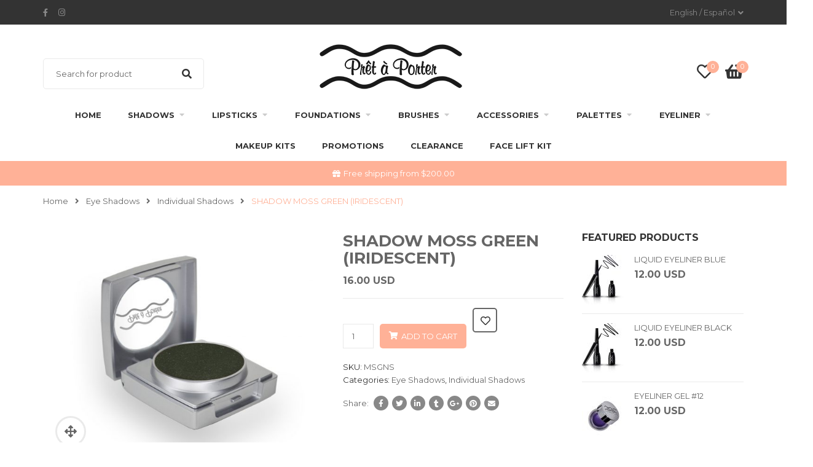

--- FILE ---
content_type: text/html; charset=UTF-8
request_url: https://pretaporteronline.com/s/eye-shadows/individual-shadows/moss-green/
body_size: 150366
content:
<!DOCTYPE html>
<html lang="en-US">
<head>
    <meta http-equiv="Content-Type" content="text/html; charset=UTF-8" />
    <meta name="viewport" content="width=device-width, initial-scale=1">
  	    				<script>document.documentElement.className = document.documentElement.className + ' yes-js js_active js'</script>
				<title>SHADOW MOSS GREEN (IRIDESCENT) &#8211; Preta Porter Cosmetics</title>
<meta name='robots' content='max-image-preview:large' />
<link rel="alternate" hreflang="es" href="https://pretaporteronline.com/s/sombras/sombras-individuales/moss-green/?lang=es" />
<link rel="alternate" hreflang="en" href="https://pretaporteronline.com/s/eye-shadows/individual-shadows/moss-green/" />
<link rel="alternate" hreflang="x-default" href="https://pretaporteronline.com/s/eye-shadows/individual-shadows/moss-green/" />
<link rel='dns-prefetch' href='//use.fontawesome.com' />
<link rel='dns-prefetch' href='//fonts.googleapis.com' />
<link rel='preconnect' href='https://fonts.gstatic.com' crossorigin />
<link rel="alternate" type="application/rss+xml" title="Preta Porter Cosmetics &raquo; Feed" href="https://pretaporteronline.com/feed/" />
<link rel="alternate" type="application/rss+xml" title="Preta Porter Cosmetics &raquo; Comments Feed" href="https://pretaporteronline.com/comments/feed/" />
<script type="text/javascript">
window._wpemojiSettings = {"baseUrl":"https:\/\/s.w.org\/images\/core\/emoji\/14.0.0\/72x72\/","ext":".png","svgUrl":"https:\/\/s.w.org\/images\/core\/emoji\/14.0.0\/svg\/","svgExt":".svg","source":{"concatemoji":"https:\/\/pretaporteronline.com\/wp-includes\/js\/wp-emoji-release.min.js?ver=6.2.8"}};
/*! This file is auto-generated */
!function(e,a,t){var n,r,o,i=a.createElement("canvas"),p=i.getContext&&i.getContext("2d");function s(e,t){p.clearRect(0,0,i.width,i.height),p.fillText(e,0,0);e=i.toDataURL();return p.clearRect(0,0,i.width,i.height),p.fillText(t,0,0),e===i.toDataURL()}function c(e){var t=a.createElement("script");t.src=e,t.defer=t.type="text/javascript",a.getElementsByTagName("head")[0].appendChild(t)}for(o=Array("flag","emoji"),t.supports={everything:!0,everythingExceptFlag:!0},r=0;r<o.length;r++)t.supports[o[r]]=function(e){if(p&&p.fillText)switch(p.textBaseline="top",p.font="600 32px Arial",e){case"flag":return s("\ud83c\udff3\ufe0f\u200d\u26a7\ufe0f","\ud83c\udff3\ufe0f\u200b\u26a7\ufe0f")?!1:!s("\ud83c\uddfa\ud83c\uddf3","\ud83c\uddfa\u200b\ud83c\uddf3")&&!s("\ud83c\udff4\udb40\udc67\udb40\udc62\udb40\udc65\udb40\udc6e\udb40\udc67\udb40\udc7f","\ud83c\udff4\u200b\udb40\udc67\u200b\udb40\udc62\u200b\udb40\udc65\u200b\udb40\udc6e\u200b\udb40\udc67\u200b\udb40\udc7f");case"emoji":return!s("\ud83e\udef1\ud83c\udffb\u200d\ud83e\udef2\ud83c\udfff","\ud83e\udef1\ud83c\udffb\u200b\ud83e\udef2\ud83c\udfff")}return!1}(o[r]),t.supports.everything=t.supports.everything&&t.supports[o[r]],"flag"!==o[r]&&(t.supports.everythingExceptFlag=t.supports.everythingExceptFlag&&t.supports[o[r]]);t.supports.everythingExceptFlag=t.supports.everythingExceptFlag&&!t.supports.flag,t.DOMReady=!1,t.readyCallback=function(){t.DOMReady=!0},t.supports.everything||(n=function(){t.readyCallback()},a.addEventListener?(a.addEventListener("DOMContentLoaded",n,!1),e.addEventListener("load",n,!1)):(e.attachEvent("onload",n),a.attachEvent("onreadystatechange",function(){"complete"===a.readyState&&t.readyCallback()})),(e=t.source||{}).concatemoji?c(e.concatemoji):e.wpemoji&&e.twemoji&&(c(e.twemoji),c(e.wpemoji)))}(window,document,window._wpemojiSettings);
</script>
<style type="text/css">
img.wp-smiley,
img.emoji {
	display: inline !important;
	border: none !important;
	box-shadow: none !important;
	height: 1em !important;
	width: 1em !important;
	margin: 0 0.07em !important;
	vertical-align: -0.1em !important;
	background: none !important;
	padding: 0 !important;
}
</style>
	<link rel='stylesheet' id='fonts-awesome-css' href='https://pretaporteronline.com/wp-content/themes/snsvicky/assets/fonts/awesome/css/font-awesome.min.css?ver=6.2.8' type='text/css' media='all' />
<link rel='stylesheet' id='sbi_styles-css' href='https://pretaporteronline.com/wp-content/plugins/instagram-feed/css/sbi-styles.min.css?ver=6.1.4' type='text/css' media='all' />
<link rel='stylesheet' id='wp-block-library-css' href='https://pretaporteronline.com/wp-includes/css/dist/block-library/style.min.css?ver=6.2.8' type='text/css' media='all' />
<link rel='stylesheet' id='wc-blocks-vendors-style-css' href='https://pretaporteronline.com/wp-content/plugins/woocommerce/packages/woocommerce-blocks/build/wc-blocks-vendors-style.css?ver=9.8.5' type='text/css' media='all' />
<link rel='stylesheet' id='wc-blocks-style-css' href='https://pretaporteronline.com/wp-content/plugins/woocommerce/packages/woocommerce-blocks/build/wc-blocks-style.css?ver=9.8.5' type='text/css' media='all' />
<link rel='stylesheet' id='yith-wcan-shortcodes-css' href='https://pretaporteronline.com/wp-content/plugins/yith-woocommerce-ajax-navigation/assets/css/shortcodes.css?ver=4.21.0' type='text/css' media='all' />
<style id='yith-wcan-shortcodes-inline-css' type='text/css'>
:root{
	--yith-wcan-filters_colors_titles: #434343;
	--yith-wcan-filters_colors_background: #FFFFFF;
	--yith-wcan-filters_colors_accent: #A7144C;
	--yith-wcan-filters_colors_accent_r: 167;
	--yith-wcan-filters_colors_accent_g: 20;
	--yith-wcan-filters_colors_accent_b: 76;
	--yith-wcan-color_swatches_border_radius: 100%;
	--yith-wcan-color_swatches_size: 30px;
	--yith-wcan-labels_style_background: #FFFFFF;
	--yith-wcan-labels_style_background_hover: #A7144C;
	--yith-wcan-labels_style_background_active: #A7144C;
	--yith-wcan-labels_style_text: #434343;
	--yith-wcan-labels_style_text_hover: #FFFFFF;
	--yith-wcan-labels_style_text_active: #FFFFFF;
	--yith-wcan-anchors_style_text: #434343;
	--yith-wcan-anchors_style_text_hover: #A7144C;
	--yith-wcan-anchors_style_text_active: #A7144C;
}
</style>
<link rel='stylesheet' id='jquery-selectBox-css' href='https://pretaporteronline.com/wp-content/plugins/yith-woocommerce-wishlist/assets/css/jquery.selectBox.css?ver=1.2.0' type='text/css' media='all' />
<link rel='stylesheet' id='yith-wcwl-font-awesome-css' href='https://pretaporteronline.com/wp-content/plugins/yith-woocommerce-wishlist/assets/css/font-awesome.css?ver=4.7.0' type='text/css' media='all' />
<link rel='stylesheet' id='woocommerce_prettyPhoto_css-css' href='//pretaporteronline.com/wp-content/plugins/woocommerce/assets/css/prettyPhoto.css?ver=3.1.6' type='text/css' media='all' />
<link rel='stylesheet' id='yith-wcwl-main-css' href='https://pretaporteronline.com/wp-content/plugins/yith-woocommerce-wishlist/assets/css/style.css?ver=3.20.0' type='text/css' media='all' />
<style id='yith-wcwl-main-inline-css' type='text/css'>
.yith-wcwl-share li a{color: #FFFFFF;}.yith-wcwl-share li a:hover{color: #FFFFFF;}.yith-wcwl-share a.facebook{background: #39599E; background-color: #39599E;}.yith-wcwl-share a.facebook:hover{background: #39599E; background-color: #39599E;}.yith-wcwl-share a.twitter{background: #45AFE2; background-color: #45AFE2;}.yith-wcwl-share a.twitter:hover{background: #39599E; background-color: #39599E;}.yith-wcwl-share a.pinterest{background: #AB2E31; background-color: #AB2E31;}.yith-wcwl-share a.pinterest:hover{background: #39599E; background-color: #39599E;}.yith-wcwl-share a.email{background: #FBB102; background-color: #FBB102;}.yith-wcwl-share a.email:hover{background: #39599E; background-color: #39599E;}.yith-wcwl-share a.whatsapp{background: #00A901; background-color: #00A901;}.yith-wcwl-share a.whatsapp:hover{background: #39599E; background-color: #39599E;}
</style>
<link rel='stylesheet' id='classic-theme-styles-css' href='https://pretaporteronline.com/wp-includes/css/classic-themes.min.css?ver=6.2.8' type='text/css' media='all' />
<style id='global-styles-inline-css' type='text/css'>
body{--wp--preset--color--black: #000000;--wp--preset--color--cyan-bluish-gray: #abb8c3;--wp--preset--color--white: #ffffff;--wp--preset--color--pale-pink: #f78da7;--wp--preset--color--vivid-red: #cf2e2e;--wp--preset--color--luminous-vivid-orange: #ff6900;--wp--preset--color--luminous-vivid-amber: #fcb900;--wp--preset--color--light-green-cyan: #7bdcb5;--wp--preset--color--vivid-green-cyan: #00d084;--wp--preset--color--pale-cyan-blue: #8ed1fc;--wp--preset--color--vivid-cyan-blue: #0693e3;--wp--preset--color--vivid-purple: #9b51e0;--wp--preset--gradient--vivid-cyan-blue-to-vivid-purple: linear-gradient(135deg,rgba(6,147,227,1) 0%,rgb(155,81,224) 100%);--wp--preset--gradient--light-green-cyan-to-vivid-green-cyan: linear-gradient(135deg,rgb(122,220,180) 0%,rgb(0,208,130) 100%);--wp--preset--gradient--luminous-vivid-amber-to-luminous-vivid-orange: linear-gradient(135deg,rgba(252,185,0,1) 0%,rgba(255,105,0,1) 100%);--wp--preset--gradient--luminous-vivid-orange-to-vivid-red: linear-gradient(135deg,rgba(255,105,0,1) 0%,rgb(207,46,46) 100%);--wp--preset--gradient--very-light-gray-to-cyan-bluish-gray: linear-gradient(135deg,rgb(238,238,238) 0%,rgb(169,184,195) 100%);--wp--preset--gradient--cool-to-warm-spectrum: linear-gradient(135deg,rgb(74,234,220) 0%,rgb(151,120,209) 20%,rgb(207,42,186) 40%,rgb(238,44,130) 60%,rgb(251,105,98) 80%,rgb(254,248,76) 100%);--wp--preset--gradient--blush-light-purple: linear-gradient(135deg,rgb(255,206,236) 0%,rgb(152,150,240) 100%);--wp--preset--gradient--blush-bordeaux: linear-gradient(135deg,rgb(254,205,165) 0%,rgb(254,45,45) 50%,rgb(107,0,62) 100%);--wp--preset--gradient--luminous-dusk: linear-gradient(135deg,rgb(255,203,112) 0%,rgb(199,81,192) 50%,rgb(65,88,208) 100%);--wp--preset--gradient--pale-ocean: linear-gradient(135deg,rgb(255,245,203) 0%,rgb(182,227,212) 50%,rgb(51,167,181) 100%);--wp--preset--gradient--electric-grass: linear-gradient(135deg,rgb(202,248,128) 0%,rgb(113,206,126) 100%);--wp--preset--gradient--midnight: linear-gradient(135deg,rgb(2,3,129) 0%,rgb(40,116,252) 100%);--wp--preset--duotone--dark-grayscale: url('#wp-duotone-dark-grayscale');--wp--preset--duotone--grayscale: url('#wp-duotone-grayscale');--wp--preset--duotone--purple-yellow: url('#wp-duotone-purple-yellow');--wp--preset--duotone--blue-red: url('#wp-duotone-blue-red');--wp--preset--duotone--midnight: url('#wp-duotone-midnight');--wp--preset--duotone--magenta-yellow: url('#wp-duotone-magenta-yellow');--wp--preset--duotone--purple-green: url('#wp-duotone-purple-green');--wp--preset--duotone--blue-orange: url('#wp-duotone-blue-orange');--wp--preset--font-size--small: 13px;--wp--preset--font-size--medium: 20px;--wp--preset--font-size--large: 36px;--wp--preset--font-size--x-large: 42px;--wp--preset--spacing--20: 0.44rem;--wp--preset--spacing--30: 0.67rem;--wp--preset--spacing--40: 1rem;--wp--preset--spacing--50: 1.5rem;--wp--preset--spacing--60: 2.25rem;--wp--preset--spacing--70: 3.38rem;--wp--preset--spacing--80: 5.06rem;--wp--preset--shadow--natural: 6px 6px 9px rgba(0, 0, 0, 0.2);--wp--preset--shadow--deep: 12px 12px 50px rgba(0, 0, 0, 0.4);--wp--preset--shadow--sharp: 6px 6px 0px rgba(0, 0, 0, 0.2);--wp--preset--shadow--outlined: 6px 6px 0px -3px rgba(255, 255, 255, 1), 6px 6px rgba(0, 0, 0, 1);--wp--preset--shadow--crisp: 6px 6px 0px rgba(0, 0, 0, 1);}:where(.is-layout-flex){gap: 0.5em;}body .is-layout-flow > .alignleft{float: left;margin-inline-start: 0;margin-inline-end: 2em;}body .is-layout-flow > .alignright{float: right;margin-inline-start: 2em;margin-inline-end: 0;}body .is-layout-flow > .aligncenter{margin-left: auto !important;margin-right: auto !important;}body .is-layout-constrained > .alignleft{float: left;margin-inline-start: 0;margin-inline-end: 2em;}body .is-layout-constrained > .alignright{float: right;margin-inline-start: 2em;margin-inline-end: 0;}body .is-layout-constrained > .aligncenter{margin-left: auto !important;margin-right: auto !important;}body .is-layout-constrained > :where(:not(.alignleft):not(.alignright):not(.alignfull)){max-width: var(--wp--style--global--content-size);margin-left: auto !important;margin-right: auto !important;}body .is-layout-constrained > .alignwide{max-width: var(--wp--style--global--wide-size);}body .is-layout-flex{display: flex;}body .is-layout-flex{flex-wrap: wrap;align-items: center;}body .is-layout-flex > *{margin: 0;}:where(.wp-block-columns.is-layout-flex){gap: 2em;}.has-black-color{color: var(--wp--preset--color--black) !important;}.has-cyan-bluish-gray-color{color: var(--wp--preset--color--cyan-bluish-gray) !important;}.has-white-color{color: var(--wp--preset--color--white) !important;}.has-pale-pink-color{color: var(--wp--preset--color--pale-pink) !important;}.has-vivid-red-color{color: var(--wp--preset--color--vivid-red) !important;}.has-luminous-vivid-orange-color{color: var(--wp--preset--color--luminous-vivid-orange) !important;}.has-luminous-vivid-amber-color{color: var(--wp--preset--color--luminous-vivid-amber) !important;}.has-light-green-cyan-color{color: var(--wp--preset--color--light-green-cyan) !important;}.has-vivid-green-cyan-color{color: var(--wp--preset--color--vivid-green-cyan) !important;}.has-pale-cyan-blue-color{color: var(--wp--preset--color--pale-cyan-blue) !important;}.has-vivid-cyan-blue-color{color: var(--wp--preset--color--vivid-cyan-blue) !important;}.has-vivid-purple-color{color: var(--wp--preset--color--vivid-purple) !important;}.has-black-background-color{background-color: var(--wp--preset--color--black) !important;}.has-cyan-bluish-gray-background-color{background-color: var(--wp--preset--color--cyan-bluish-gray) !important;}.has-white-background-color{background-color: var(--wp--preset--color--white) !important;}.has-pale-pink-background-color{background-color: var(--wp--preset--color--pale-pink) !important;}.has-vivid-red-background-color{background-color: var(--wp--preset--color--vivid-red) !important;}.has-luminous-vivid-orange-background-color{background-color: var(--wp--preset--color--luminous-vivid-orange) !important;}.has-luminous-vivid-amber-background-color{background-color: var(--wp--preset--color--luminous-vivid-amber) !important;}.has-light-green-cyan-background-color{background-color: var(--wp--preset--color--light-green-cyan) !important;}.has-vivid-green-cyan-background-color{background-color: var(--wp--preset--color--vivid-green-cyan) !important;}.has-pale-cyan-blue-background-color{background-color: var(--wp--preset--color--pale-cyan-blue) !important;}.has-vivid-cyan-blue-background-color{background-color: var(--wp--preset--color--vivid-cyan-blue) !important;}.has-vivid-purple-background-color{background-color: var(--wp--preset--color--vivid-purple) !important;}.has-black-border-color{border-color: var(--wp--preset--color--black) !important;}.has-cyan-bluish-gray-border-color{border-color: var(--wp--preset--color--cyan-bluish-gray) !important;}.has-white-border-color{border-color: var(--wp--preset--color--white) !important;}.has-pale-pink-border-color{border-color: var(--wp--preset--color--pale-pink) !important;}.has-vivid-red-border-color{border-color: var(--wp--preset--color--vivid-red) !important;}.has-luminous-vivid-orange-border-color{border-color: var(--wp--preset--color--luminous-vivid-orange) !important;}.has-luminous-vivid-amber-border-color{border-color: var(--wp--preset--color--luminous-vivid-amber) !important;}.has-light-green-cyan-border-color{border-color: var(--wp--preset--color--light-green-cyan) !important;}.has-vivid-green-cyan-border-color{border-color: var(--wp--preset--color--vivid-green-cyan) !important;}.has-pale-cyan-blue-border-color{border-color: var(--wp--preset--color--pale-cyan-blue) !important;}.has-vivid-cyan-blue-border-color{border-color: var(--wp--preset--color--vivid-cyan-blue) !important;}.has-vivid-purple-border-color{border-color: var(--wp--preset--color--vivid-purple) !important;}.has-vivid-cyan-blue-to-vivid-purple-gradient-background{background: var(--wp--preset--gradient--vivid-cyan-blue-to-vivid-purple) !important;}.has-light-green-cyan-to-vivid-green-cyan-gradient-background{background: var(--wp--preset--gradient--light-green-cyan-to-vivid-green-cyan) !important;}.has-luminous-vivid-amber-to-luminous-vivid-orange-gradient-background{background: var(--wp--preset--gradient--luminous-vivid-amber-to-luminous-vivid-orange) !important;}.has-luminous-vivid-orange-to-vivid-red-gradient-background{background: var(--wp--preset--gradient--luminous-vivid-orange-to-vivid-red) !important;}.has-very-light-gray-to-cyan-bluish-gray-gradient-background{background: var(--wp--preset--gradient--very-light-gray-to-cyan-bluish-gray) !important;}.has-cool-to-warm-spectrum-gradient-background{background: var(--wp--preset--gradient--cool-to-warm-spectrum) !important;}.has-blush-light-purple-gradient-background{background: var(--wp--preset--gradient--blush-light-purple) !important;}.has-blush-bordeaux-gradient-background{background: var(--wp--preset--gradient--blush-bordeaux) !important;}.has-luminous-dusk-gradient-background{background: var(--wp--preset--gradient--luminous-dusk) !important;}.has-pale-ocean-gradient-background{background: var(--wp--preset--gradient--pale-ocean) !important;}.has-electric-grass-gradient-background{background: var(--wp--preset--gradient--electric-grass) !important;}.has-midnight-gradient-background{background: var(--wp--preset--gradient--midnight) !important;}.has-small-font-size{font-size: var(--wp--preset--font-size--small) !important;}.has-medium-font-size{font-size: var(--wp--preset--font-size--medium) !important;}.has-large-font-size{font-size: var(--wp--preset--font-size--large) !important;}.has-x-large-font-size{font-size: var(--wp--preset--font-size--x-large) !important;}
.wp-block-navigation a:where(:not(.wp-element-button)){color: inherit;}
:where(.wp-block-columns.is-layout-flex){gap: 2em;}
.wp-block-pullquote{font-size: 1.5em;line-height: 1.6;}
</style>
<link rel='stylesheet' id='redux-extendify-styles-css' href='https://pretaporteronline.com/wp-content/plugins/redux-framework/redux-core/assets/css/extendify-utilities.css?ver=4.4.1' type='text/css' media='all' />
<link rel='stylesheet' id='wpml-blocks-css' href='https://pretaporteronline.com/wp-content/plugins/sitepress-multilingual-cms/dist/css/blocks/styles.css?ver=4.6.3' type='text/css' media='all' />
<link rel='stylesheet' id='contact-form-7-css' href='https://pretaporteronline.com/wp-content/plugins/contact-form-7/includes/css/styles.css?ver=5.7.6' type='text/css' media='all' />
<link rel='stylesheet' id='rs-plugin-settings-css' href='https://pretaporteronline.com/wp-content/plugins/revslider/public/assets/css/rs6.css?ver=6.2.10' type='text/css' media='all' />
<style id='rs-plugin-settings-inline-css' type='text/css'>
#rs-demo-id {}
</style>
<link rel='stylesheet' id='wcpa-frontend-css' href='https://pretaporteronline.com/wp-content/plugins/woo-custom-product-addons/assets/css/frontend.min.css?ver=1.0.0' type='text/css' media='all' />
<link rel='stylesheet' id='wc-aelia-cs-frontend-css' href='https://pretaporteronline.com/wp-content/plugins/woocommerce-aelia-currencyswitcher/src/design/css/frontend.css?ver=4.8.13.200617' type='text/css' media='all' />
<link rel='stylesheet' id='wcml-dropdown-0-css' href='//pretaporteronline.com/wp-content/plugins/woocommerce-multilingual/templates/currency-switchers/legacy-dropdown/style.css?ver=5.1.3' type='text/css' media='all' />
<link rel='stylesheet' id='wwpp_single_product_page_css-css' href='https://pretaporteronline.com/wp-content/plugins/woocommerce-wholesale-prices-premium/css/wwpp-single-product-page.css?ver=1.30.1.1' type='text/css' media='all' />
<style id='woocommerce-inline-inline-css' type='text/css'>
.woocommerce form .form-row .required { visibility: visible; }
</style>
<link rel='stylesheet' id='wt-smart-coupon-for-woo-css' href='https://pretaporteronline.com/wp-content/plugins/wt-smart-coupons-for-woocommerce/public/css/wt-smart-coupon-public.css?ver=1.4.6' type='text/css' media='all' />
<link rel='stylesheet' id='yith-quick-view-css' href='https://pretaporteronline.com/wp-content/plugins/yith-woocommerce-quick-view/assets/css/yith-quick-view.css?ver=1.26.0' type='text/css' media='all' />
<style id='yith-quick-view-inline-css' type='text/css'>

				#yith-quick-view-modal .yith-wcqv-main{background:#ffffff;}
				#yith-quick-view-close{color:#cdcdcd;}
				#yith-quick-view-close:hover{color:#ff0000;}
</style>
<link rel='stylesheet' id='parent-style-css' href='https://pretaporteronline.com/wp-content/themes/snsvicky/style.css?ver=6.2.8' type='text/css' media='all' />
<link rel='stylesheet' id='child-style-css' href='https://pretaporteronline.com/wp-content/themes/snsvicky-child/style.css?ver=6.2.8' type='text/css' media='all' />
<link rel='stylesheet' id='bootstrap-css' href='https://pretaporteronline.com/wp-content/themes/snsvicky/assets/css/bootstrap.min.css?ver=6.2.8' type='text/css' media='all' />
<link rel='stylesheet' id='owlcarousel-css' href='https://pretaporteronline.com/wp-content/themes/snsvicky/assets/css/owl.carousel.min.css?ver=6.2.8' type='text/css' media='all' />
<link rel='stylesheet' id='slick-css' href='https://pretaporteronline.com/wp-content/themes/snsvicky/assets/css/slick.min.css?ver=6.2.8' type='text/css' media='all' />
<link rel='stylesheet' id='font-awesome-css' href='https://pretaporteronline.com/wp-content/themes/snsvicky/assets/fonts/awesome/css/font-awesome.min.css?ver=6.2.8' type='text/css' media='all' />
<style id='font-awesome-inline-css' type='text/css'>
[data-font="FontAwesome"]:before {font-family: 'FontAwesome' !important;content: attr(data-icon) !important;speak: none !important;font-weight: normal !important;font-variant: normal !important;text-transform: none !important;line-height: 1 !important;font-style: normal !important;-webkit-font-smoothing: antialiased !important;-moz-osx-font-smoothing: grayscale !important;}
</style>
<link rel='stylesheet' id='snsvicky-ie9-css' href='https://pretaporteronline.com/wp-content/themes/snsvicky/assets/css/ie9.css?ver=6.2.8' type='text/css' media='all' />
<link rel='stylesheet' id='select2-css' href='https://pretaporteronline.com/wp-content/plugins/woocommerce/assets/css/select2.css?ver=7.6.1' type='text/css' media='all' />
<link rel='stylesheet' id='snsvicky-theme-style-css' href='https://pretaporteronline.com/wp-content/themes/snsvicky/assets/css/theme-ffb197-666666.css?ver=6.2.8' type='text/css' media='all' />
<style id='snsvicky-theme-style-inline-css' type='text/css'>
body {font-family:Montserrat;google:1;font-weight:400;font-size:13px;color:#666666;}
</style>
<link rel='stylesheet' id='newsletter-css' href='https://pretaporteronline.com/wp-content/plugins/newsletter/style.css?ver=7.7.0' type='text/css' media='all' />
<link rel='stylesheet' id='font-awesome-official-css' href='https://use.fontawesome.com/releases/v5.13.1/css/all.css' type='text/css' media='all' integrity="sha384-xxzQGERXS00kBmZW/6qxqJPyxW3UR0BPsL4c8ILaIWXva5kFi7TxkIIaMiKtqV1Q" crossorigin="anonymous" />
<link rel="preload" as="style" href="https://fonts.googleapis.com/css?family=Montserrat:100,200,300,400,500,600,700,800,900,100italic,200italic,300italic,400italic,500italic,600italic,700italic,800italic,900italic&#038;display=swap&#038;ver=1600797445" /><link rel="stylesheet" href="https://fonts.googleapis.com/css?family=Montserrat:100,200,300,400,500,600,700,800,900,100italic,200italic,300italic,400italic,500italic,600italic,700italic,800italic,900italic&#038;display=swap&#038;ver=1600797445" media="print" onload="this.media='all'"><noscript><link rel="stylesheet" href="https://fonts.googleapis.com/css?family=Montserrat:100,200,300,400,500,600,700,800,900,100italic,200italic,300italic,400italic,500italic,600italic,700italic,800italic,900italic&#038;display=swap&#038;ver=1600797445" /></noscript><link rel='stylesheet' id='font-awesome-official-v4shim-css' href='https://use.fontawesome.com/releases/v5.13.1/css/v4-shims.css' type='text/css' media='all' integrity="sha384-KkCLkpBvvcSnFQn3PbNkSgmwKGj7ln8pQe/6BOAE0i+/fU9QYEx5CtwduPRyTNob" crossorigin="anonymous" />
<style id='font-awesome-official-v4shim-inline-css' type='text/css'>
@font-face {
font-family: "FontAwesome";
font-display: block;
src: url("https://use.fontawesome.com/releases/v5.13.1/webfonts/fa-brands-400.eot"),
		url("https://use.fontawesome.com/releases/v5.13.1/webfonts/fa-brands-400.eot?#iefix") format("embedded-opentype"),
		url("https://use.fontawesome.com/releases/v5.13.1/webfonts/fa-brands-400.woff2") format("woff2"),
		url("https://use.fontawesome.com/releases/v5.13.1/webfonts/fa-brands-400.woff") format("woff"),
		url("https://use.fontawesome.com/releases/v5.13.1/webfonts/fa-brands-400.ttf") format("truetype"),
		url("https://use.fontawesome.com/releases/v5.13.1/webfonts/fa-brands-400.svg#fontawesome") format("svg");
}

@font-face {
font-family: "FontAwesome";
font-display: block;
src: url("https://use.fontawesome.com/releases/v5.13.1/webfonts/fa-solid-900.eot"),
		url("https://use.fontawesome.com/releases/v5.13.1/webfonts/fa-solid-900.eot?#iefix") format("embedded-opentype"),
		url("https://use.fontawesome.com/releases/v5.13.1/webfonts/fa-solid-900.woff2") format("woff2"),
		url("https://use.fontawesome.com/releases/v5.13.1/webfonts/fa-solid-900.woff") format("woff"),
		url("https://use.fontawesome.com/releases/v5.13.1/webfonts/fa-solid-900.ttf") format("truetype"),
		url("https://use.fontawesome.com/releases/v5.13.1/webfonts/fa-solid-900.svg#fontawesome") format("svg");
}

@font-face {
font-family: "FontAwesome";
font-display: block;
src: url("https://use.fontawesome.com/releases/v5.13.1/webfonts/fa-regular-400.eot"),
		url("https://use.fontawesome.com/releases/v5.13.1/webfonts/fa-regular-400.eot?#iefix") format("embedded-opentype"),
		url("https://use.fontawesome.com/releases/v5.13.1/webfonts/fa-regular-400.woff2") format("woff2"),
		url("https://use.fontawesome.com/releases/v5.13.1/webfonts/fa-regular-400.woff") format("woff"),
		url("https://use.fontawesome.com/releases/v5.13.1/webfonts/fa-regular-400.ttf") format("truetype"),
		url("https://use.fontawesome.com/releases/v5.13.1/webfonts/fa-regular-400.svg#fontawesome") format("svg");
unicode-range: U+F004-F005,U+F007,U+F017,U+F022,U+F024,U+F02E,U+F03E,U+F044,U+F057-F059,U+F06E,U+F070,U+F075,U+F07B-F07C,U+F080,U+F086,U+F089,U+F094,U+F09D,U+F0A0,U+F0A4-F0A7,U+F0C5,U+F0C7-F0C8,U+F0E0,U+F0EB,U+F0F3,U+F0F8,U+F0FE,U+F111,U+F118-F11A,U+F11C,U+F133,U+F144,U+F146,U+F14A,U+F14D-F14E,U+F150-F152,U+F15B-F15C,U+F164-F165,U+F185-F186,U+F191-F192,U+F1AD,U+F1C1-F1C9,U+F1CD,U+F1D8,U+F1E3,U+F1EA,U+F1F6,U+F1F9,U+F20A,U+F247-F249,U+F24D,U+F254-F25B,U+F25D,U+F267,U+F271-F274,U+F279,U+F28B,U+F28D,U+F2B5-F2B6,U+F2B9,U+F2BB,U+F2BD,U+F2C1-F2C2,U+F2D0,U+F2D2,U+F2DC,U+F2ED,U+F328,U+F358-F35B,U+F3A5,U+F3D1,U+F410,U+F4AD;
}
</style>
<script type='text/javascript' src='https://pretaporteronline.com/wp-includes/js/jquery/jquery.min.js?ver=3.6.4' id='jquery-core-js'></script>
<script type='text/javascript' src='https://pretaporteronline.com/wp-includes/js/jquery/jquery-migrate.min.js?ver=3.4.0' id='jquery-migrate-js'></script>
<script type='text/javascript' src='https://pretaporteronline.com/wp-content/plugins/revslider/public/assets/js/rbtools.min.js?ver=6.0.6' id='tp-tools-js'></script>
<script type='text/javascript' src='https://pretaporteronline.com/wp-content/plugins/revslider/public/assets/js/rs6.min.js?ver=6.2.10' id='revmin-js'></script>
<script type='text/javascript' src='https://pretaporteronline.com/wp-content/plugins/woocommerce/assets/js/jquery-blockui/jquery.blockUI.min.js?ver=2.7.0-wc.7.6.1' id='jquery-blockui-js'></script>
<script type='text/javascript' id='wc-add-to-cart-js-extra'>
/* <![CDATA[ */
var wc_add_to_cart_params = {"ajax_url":"\/wp-admin\/admin-ajax.php","wc_ajax_url":"\/?wc-ajax=%%endpoint%%","i18n_view_cart":"View cart","cart_url":"https:\/\/pretaporteronline.com\/cart\/","is_cart":"","cart_redirect_after_add":"no"};
/* ]]> */
</script>
<script type='text/javascript' src='https://pretaporteronline.com/wp-content/plugins/woocommerce/assets/js/frontend/add-to-cart.min.js?ver=7.6.1' id='wc-add-to-cart-js'></script>
<script type='text/javascript' id='wt-smart-coupon-for-woo-js-extra'>
/* <![CDATA[ */
var WTSmartCouponOBJ = {"ajaxurl":"https:\/\/pretaporteronline.com\/wp-admin\/admin-ajax.php","nonces":{"public":"1c3e6a232c","apply_coupon":"390679d430"},"labels":{"please_wait":"Please wait...","choose_variation":"Please choose a variation","error":"Error !!!"}};
/* ]]> */
</script>
<script type='text/javascript' src='https://pretaporteronline.com/wp-content/plugins/wt-smart-coupons-for-woocommerce/public/js/wt-smart-coupon-public.js?ver=1.4.6' id='wt-smart-coupon-for-woo-js'></script>
<script type='text/javascript' src='https://pretaporteronline.com/wp-content/plugins/js_composer/assets/js/vendors/woocommerce-add-to-cart.js?ver=6.11.0' id='vc_woocommerce-add-to-cart-js-js'></script>
<!--[if lt IE 9]>
<script type='text/javascript' src='https://pretaporteronline.com/wp-content/themes/snsvicky/assets/js/html5shiv.min.js?ver=6.2.8' id='html5shiv-js'></script>
<![endif]-->
<!--[if lt IE 9]>
<script type='text/javascript' src='https://pretaporteronline.com/wp-content/themes/snsvicky/assets/js/respond.min.js?ver=6.2.8' id='respond-js'></script>
<![endif]-->
<link rel="https://api.w.org/" href="https://pretaporteronline.com/wp-json/" /><link rel="alternate" type="application/json" href="https://pretaporteronline.com/wp-json/wp/v3/product/4036" /><link rel="EditURI" type="application/rsd+xml" title="RSD" href="https://pretaporteronline.com/xmlrpc.php?rsd" />
<link rel="wlwmanifest" type="application/wlwmanifest+xml" href="https://pretaporteronline.com/wp-includes/wlwmanifest.xml" />
<meta name="generator" content="WordPress 6.2.8" />
<meta name="generator" content="WooCommerce 7.6.1" />
<link rel="canonical" href="https://pretaporteronline.com/s/eye-shadows/individual-shadows/moss-green/" />
<link rel='shortlink' href='https://pretaporteronline.com/?p=4036' />
<link rel="alternate" type="application/json+oembed" href="https://pretaporteronline.com/wp-json/oembed/1.0/embed?url=https%3A%2F%2Fpretaporteronline.com%2Fs%2Feye-shadows%2Findividual-shadows%2Fmoss-green%2F" />
<link rel="alternate" type="text/xml+oembed" href="https://pretaporteronline.com/wp-json/oembed/1.0/embed?url=https%3A%2F%2Fpretaporteronline.com%2Fs%2Feye-shadows%2Findividual-shadows%2Fmoss-green%2F&#038;format=xml" />
<meta name="generator" content="Redux 4.4.1" /><meta name="generator" content="WPML ver:4.6.3 stt:1,2;" />
<meta name="wwp" content="yes" />	<noscript><style>.woocommerce-product-gallery{ opacity: 1 !important; }</style></noscript>
	<meta name="generator" content="Powered by WPBakery Page Builder - drag and drop page builder for WordPress."/>
<meta name="generator" content="Powered by Slider Revolution 6.2.10 - responsive, Mobile-Friendly Slider Plugin for WordPress with comfortable drag and drop interface." />
<link rel="icon" href="https://pretaporteronline.com/wp-content/uploads/2020/07/cropped-pretaicon-32x32.png" sizes="32x32" />
<link rel="icon" href="https://pretaporteronline.com/wp-content/uploads/2020/07/cropped-pretaicon-192x192.png" sizes="192x192" />
<link rel="apple-touch-icon" href="https://pretaporteronline.com/wp-content/uploads/2020/07/cropped-pretaicon-180x180.png" />
<meta name="msapplication-TileImage" content="https://pretaporteronline.com/wp-content/uploads/2020/07/cropped-pretaicon-270x270.png" />
<script type="text/javascript">function setREVStartSize(e){
			//window.requestAnimationFrame(function() {				 
				window.RSIW = window.RSIW===undefined ? window.innerWidth : window.RSIW;	
				window.RSIH = window.RSIH===undefined ? window.innerHeight : window.RSIH;	
				try {								
					var pw = document.getElementById(e.c).parentNode.offsetWidth,
						newh;
					pw = pw===0 || isNaN(pw) ? window.RSIW : pw;
					e.tabw = e.tabw===undefined ? 0 : parseInt(e.tabw);
					e.thumbw = e.thumbw===undefined ? 0 : parseInt(e.thumbw);
					e.tabh = e.tabh===undefined ? 0 : parseInt(e.tabh);
					e.thumbh = e.thumbh===undefined ? 0 : parseInt(e.thumbh);
					e.tabhide = e.tabhide===undefined ? 0 : parseInt(e.tabhide);
					e.thumbhide = e.thumbhide===undefined ? 0 : parseInt(e.thumbhide);
					e.mh = e.mh===undefined || e.mh=="" || e.mh==="auto" ? 0 : parseInt(e.mh,0);		
					if(e.layout==="fullscreen" || e.l==="fullscreen") 						
						newh = Math.max(e.mh,window.RSIH);					
					else{					
						e.gw = Array.isArray(e.gw) ? e.gw : [e.gw];
						for (var i in e.rl) if (e.gw[i]===undefined || e.gw[i]===0) e.gw[i] = e.gw[i-1];					
						e.gh = e.el===undefined || e.el==="" || (Array.isArray(e.el) && e.el.length==0)? e.gh : e.el;
						e.gh = Array.isArray(e.gh) ? e.gh : [e.gh];
						for (var i in e.rl) if (e.gh[i]===undefined || e.gh[i]===0) e.gh[i] = e.gh[i-1];
											
						var nl = new Array(e.rl.length),
							ix = 0,						
							sl;					
						e.tabw = e.tabhide>=pw ? 0 : e.tabw;
						e.thumbw = e.thumbhide>=pw ? 0 : e.thumbw;
						e.tabh = e.tabhide>=pw ? 0 : e.tabh;
						e.thumbh = e.thumbhide>=pw ? 0 : e.thumbh;					
						for (var i in e.rl) nl[i] = e.rl[i]<window.RSIW ? 0 : e.rl[i];
						sl = nl[0];									
						for (var i in nl) if (sl>nl[i] && nl[i]>0) { sl = nl[i]; ix=i;}															
						var m = pw>(e.gw[ix]+e.tabw+e.thumbw) ? 1 : (pw-(e.tabw+e.thumbw)) / (e.gw[ix]);					
						newh =  (e.gh[ix] * m) + (e.tabh + e.thumbh);
					}				
					if(window.rs_init_css===undefined) window.rs_init_css = document.head.appendChild(document.createElement("style"));					
					document.getElementById(e.c).height = newh+"px";
					window.rs_init_css.innerHTML += "#"+e.c+"_wrapper { height: "+newh+"px }";				
				} catch(e){
					console.log("Failure at Presize of Slider:" + e)
				}					   
			//});
		  };</script>
<style id="snsvicky_themeoptions-dynamic-css" title="dynamic-css" class="redux-options-output">.site-title{color:#ffb197;}</style><style type="text/css">.vc_custom_1600712808089{background-color: #333333 !important;}.vc_custom_1600723463406{margin-bottom: 0px !important;}.vc_custom_1499178372453{padding-top: 55px !important;padding-bottom: 30px !important;}.vc_custom_1499180778948{margin-right: 0px !important;margin-left: 0px !important;border-top-width: 1px !important;border-top-color: #eaeaea !important;border-top-style: solid !important;}.vc_custom_1504449782238{margin-right: 0px !important;margin-left: 0px !important;border-top-width: 1px !important;padding-top: 35px !important;padding-bottom: 35px !important;border-top-color: #eaeaea !important;border-top-style: solid !important;}.vc_custom_1504445757382{padding-top: 30px !important;}.vc_custom_1504445765986{padding-top: 30px !important;}.vc_custom_1504447939742{padding-top: 30px !important;}.vc_custom_1499180789215{margin-right: 0px !important;margin-left: 0px !important;}.vc_custom_1504445597777{padding-top: 0px !important;padding-left: 0px !important;}.vc_custom_1504445646254{padding-top: 0px !important;padding-right: 0px !important;}.vc_custom_1595020983970{padding-top: 5px !important;}.vc_custom_1510126724365{background-image: url(https://pretaporteronline.com/wp-content/uploads/2017/11/h7-footer-bg2.jpg?id=711) !important;}.vc_custom_1510499649432{margin-top: 5px !important;margin-bottom: 90px !important;}.vc_custom_1510116393606{margin-bottom: 25px !important;}.vc_custom_1510116384522{margin-bottom: 40px !important;}.vc_custom_1510502804183{padding-top: 35px !important;}.vc_custom_1510502811733{padding-top: 35px !important;}.vc_custom_1510502821118{padding-top: 35px !important;}.vc_custom_1510502826946{padding-top: 35px !important;}.vc_custom_1509943126875{margin-bottom: 85px !important;}.vc_custom_1510481026095{margin-right: 0px !important;margin-left: 0px !important;border-top-width: 1px !important;padding-top: 20px !important;padding-bottom: 25px !important;border-top-color: #eaeaea !important;border-top-style: solid !important;}.vc_custom_1509943087854{margin-top: 20px !important;margin-bottom: 20px !important;}.vc_custom_1510481003309{padding-top: 10px !important;padding-bottom: 5px !important;padding-left: 0px !important;}.vc_custom_1510481012925{padding-top: 10px !important;padding-right: 0px !important;padding-bottom: 5px !important;}.vc_custom_1509939280306{border-bottom-width: 1px !important;border-bottom-color: #eaeaea !important;border-bottom-style: solid !important;}.vc_custom_1499069976463{margin-bottom: 0px !important;}.vc_custom_1504454561620{margin-right: 0px !important;margin-left: 0px !important;border-top-width: 0px !important;padding-top: 10px !important;padding-bottom: 65px !important;}.vc_custom_1499286559381{background-color: #f5f5f5 !important;}.vc_custom_1501670993530{margin-right: 0px !important;margin-left: 0px !important;padding-top: 45px !important;padding-bottom: 35px !important;}.vc_custom_1504454286866{padding-top: 0px !important;}.vc_custom_1503396188161{padding-top: 19px !important;padding-bottom: 19px !important;}.vc_custom_1504454422194{padding-top: 0px !important;}.vc_custom_1504517753512{margin-right: 0px !important;margin-left: 0px !important;border-top-width: 0px !important;padding-top: 20px !important;padding-bottom: 50px !important;}.vc_custom_1501675850777{margin-right: 0px !important;margin-left: 0px !important;border-top-width: 1px !important;padding-top: 10px !important;padding-bottom: 20px !important;border-top-color: #eaeaea !important;border-top-style: solid !important;}.vc_custom_1501675991470{padding-top: 22px !important;padding-left: 0px !important;}.vc_custom_1501675846009{padding-top: 10px !important;padding-right: 0px !important;}.vc_custom_1595021698425{margin-bottom: 0px !important;}@media(max-width: 667px){
    .f2-paymethod-col .vc_column-inner{
        padding-left:0px !important; padding-right:0px !important;
    }
    .f2-paymethod-col .wpb_single_image.vc_align_right{
        text-align: left !important; margin-top: 20px;
    }
}.vc_custom_1499178372453{padding-top: 55px !important;padding-bottom: 30px !important;}.vc_custom_1499180778948{margin-right: 0px !important;margin-left: 0px !important;border-top-width: 1px !important;border-top-color: #eaeaea !important;border-top-style: solid !important;}.vc_custom_1504449782238{margin-right: 0px !important;margin-left: 0px !important;border-top-width: 1px !important;padding-top: 35px !important;padding-bottom: 35px !important;border-top-color: #eaeaea !important;border-top-style: solid !important;}.vc_custom_1504445757382{padding-top: 30px !important;}.vc_custom_1504445765986{padding-top: 30px !important;}.vc_custom_1504447939742{padding-top: 30px !important;}.vc_custom_1499180789215{margin-right: 0px !important;margin-left: 0px !important;}.vc_custom_1504445597777{padding-top: 0px !important;padding-left: 0px !important;}.vc_custom_1504445646254{padding-top: 0px !important;padding-right: 0px !important;}.vc_custom_1595354969166{padding-top: 5px !important;}.vc_custom_1600712808089{background-color: #333333 !important;}.vc_custom_1603723019639{margin-bottom: 0px !important;}</style><noscript><style> .wpb_animate_when_almost_visible { opacity: 1; }</style></noscript></head>
<body data-rsssl=1 class="product-template-default single single-product postid-4036 theme-snsvicky woocommerce woocommerce-page woocommerce-no-js yith-wcan-free layout-type-m use_lazyload header-style1 footer-style_1 zoom-type-lens wpb-js-composer js-comp-ver-6.11.0 vc_responsive">
	<div id="sns_wrapper" class="sns-container">
	<!-- Header -->
<div id="sns_header" class="wrap style1">
		<div class="top-header">
		<div class="container">
		<div class="postwcode-widget"><div data-vc-full-width="true" data-vc-full-width-init="false" class="vc_row wpb_row vc_row-fluid vc_custom_1600712808089 vc_row-has-fill"><div class="inline-inner-block hidden-xs hidden-sm wpb_column vc_column_container vc_col-sm-6"><div class="vc_column-inner"><div class="wpb_wrapper"><div class="sns-info-inline social"><a href="https://www.facebook.com/PretaPorterCosmetics/" target="_self"><span class="vc_icon_element-icon fab fa-facebook-f"></span></a></div><div class="sns-info-inline social"><a href="https://www.instagram.com/pretaportercosmetics/" target="_self"><span class="vc_icon_element-icon fab fa-instagram"></span></a></div><div class="sns-info-inline have-left-border hidden hidden-sm"><a href="tel:(800)710-8583" target="_self">(800) 710-8583</a></div><div class="sns-info-inline have-left-border hidden-sm hidden"><a href="/shop/" target="_self">Free shipping on orders over $99</a></div></div></div></div><div class="inline-inner-block float-right wpb_column vc_column_container vc_col-sm-6"><div class="vc_column-inner"><div class="wpb_wrapper">
	<div class="wpb_raw_code wpb_content_element wpb_raw_html vc_custom_1603723019639" >
		<div class="wpb_wrapper">
			<div class="settings"><div class="inner">
	<!-- This is custom html. You can install plugins for language, currency -->
	<div class="language" style="text-align:right">
		<span class="tongle">English / Español</span>
		<ul>
		    <li>
                        <a href="#" onClick="english()">English</a>
                    </li>
			<li>
                        <a href="#" onClick="spanish()">Español</a>
                    </li>
		</ul>
	</div>
</div></div>

		</div>
	</div>

	<div class="wpb_raw_code wpb_raw_js" >
		<div class="wpb_wrapper">
			<script> 

function english() {
    var url = new URL(window.location.href);
    url.searchParams.set('aelia_cs_currency', 'USD');
    url.searchParams.set('lang', 'en');
    document.location.href = url;
}


function spanish() {
    var url = new URL(window.location.href);
    url.searchParams.set('aelia_cs_currency', 'MXN');
    url.searchParams.set('lang', 'es');
    document.location.href = url;
}


</script>
		</div>
	</div>
</div></div></div></div><div class="vc_row-full-width vc_clearfix"></div></div>		</div>
	</div>
		<div class="main-header">
		<div class="container">
			<div class="row">
				<div class="search col-lg-3 col-md-4 col-xs-4">
					<div class="sns-icon-nav hidden-lg hidden-md">
						<span class="btn2 btn-navbar leftsidebar">
							<span class="overlay"></span>
						</span>
						<span class="btn2 btn-navbar offcanvas">
							<span class="overlay"></span>
						</span>
						<span class="btn2 btn-navbar rightsidebar">
							<span class="overlay"></span>
						</span>
					</div>
					<div id="sns_content_rsm">
						<div class="sns-searchwrap" data-useajaxsearch="true" data-usecat-ajaxsearch="true"><div class="sns-ajaxsearchbox">
        <form method="get" id="search_form_14349317831769754746" action="https://pretaporteronline.com/">
        <div class="search-input">
            <input type="text" value="" name="s" id="s_14349317831769754746" placeholder="Search for product" autocomplete="off" />
            <button type="submit">
                Search
            </button>
            <input type="hidden" name="post_type" value="product" />
            <input type="hidden" name="taxonomy" value="product_cat" />
            <input type="hidden" name="lang" value="en" />
         </div>
        </form></div></div>						<div id="sns_resmenu" class="res-menu hidden-lg hidden-md">
							<ul id="res_main_nav" class="resp-nav"><li id="menu-item-4927" class="menu-item menu-item-type-post_type menu-item-object-page menu-item-home menu-item-4927"><a href="https://pretaporteronline.com/">Home</a></li>
<li id="menu-item-4960" class="menu-item menu-item-type-custom menu-item-object-custom menu-item-has-children menu-item-4960"><a href="/product-category/eye-shadows">Shadows</a>
<ul class="sub-menu">
	<li id="menu-item-4964" class="menu-item menu-item-type-custom menu-item-object-custom menu-item-4964"><a href="/product-category/shadows/mineral-pigments">Mineral Pigments</a></li>
	<li id="menu-item-4961" class="menu-item menu-item-type-custom menu-item-object-custom menu-item-4961"><a href="/product-category/shadows/eyeshadow-primer">Eyeshadow Primer</a></li>
	<li id="menu-item-4963" class="menu-item menu-item-type-custom menu-item-object-custom menu-item-4963"><a href="/product-category/shadows/stick">Stick</a></li>
	<li id="menu-item-4965" class="menu-item menu-item-type-custom menu-item-object-custom menu-item-4965"><a href="/product-category/shadows/shadows-replacement">Shadows Replacement</a></li>
	<li id="menu-item-4962" class="menu-item menu-item-type-custom menu-item-object-custom menu-item-4962"><a href="/product-category/shadows/individual-shadows">Individual Shadows</a></li>
	<li id="menu-item-5148" class="menu-item menu-item-type-custom menu-item-object-custom menu-item-5148"><a href="/product-category/shadows/stick-replacement">Stick Replacement</a></li>
	<li id="menu-item-5522" class="menu-item menu-item-type-custom menu-item-object-custom menu-item-5522"><a href="/product-category/shadows/eyebrow-shadow">Eyebrow Shadows</a></li>
</ul>
</li>
<li id="menu-item-4966" class="menu-item menu-item-type-custom menu-item-object-custom menu-item-has-children menu-item-4966"><a href="/product-category/lipsticks">Lipsticks</a>
<ul class="sub-menu">
	<li id="menu-item-4968" class="menu-item menu-item-type-custom menu-item-object-custom menu-item-4968"><a href="/product-category/lipsticks/long-lasting-lipsticks">Long Lasting Lipsticks</a></li>
	<li id="menu-item-4967" class="menu-item menu-item-type-custom menu-item-object-custom menu-item-4967"><a href="/product-category/lipsticks/lip-gloss">Lip Gloss</a></li>
	<li id="menu-item-4969" class="menu-item menu-item-type-custom menu-item-object-custom menu-item-4969"><a href="/product-category/lipsticks/eyeliner-pencil">Eyeliner Pencil</a></li>
	<li id="menu-item-5128" class="menu-item menu-item-type-custom menu-item-object-custom menu-item-5128"><a href="/product-category/lipsticks/lipstick">Lipsticks</a></li>
</ul>
</li>
<li id="menu-item-4971" class="menu-item menu-item-type-custom menu-item-object-custom menu-item-has-children menu-item-4971"><a href="/product-category/foundations/">Foundations</a>
<ul class="sub-menu">
	<li id="menu-item-8164" class="menu-item menu-item-type-custom menu-item-object-custom menu-item-8164"><a href="https://pretaporteronline.com/product-category/foundations/liquid-concealer/">Corrector</a></li>
	<li id="menu-item-4972" class="menu-item menu-item-type-custom menu-item-object-custom menu-item-4972"><a href="/product-category/foundations/cream-makeup">Cream Makeup</a></li>
	<li id="menu-item-4977" class="menu-item menu-item-type-custom menu-item-object-custom menu-item-4977"><a href="/product-category/foundations/liquid-make-up">Liquid Makeup</a></li>
	<li id="menu-item-5132" class="menu-item menu-item-type-custom menu-item-object-custom menu-item-5132"><a href="/product-category/foundations/powder-compact">Compact Powder</a></li>
	<li id="menu-item-5133" class="menu-item menu-item-type-custom menu-item-object-custom menu-item-5133"><a href="/product-category/foundations/powder-translucent">Powder Translucent</a></li>
	<li id="menu-item-4981" class="menu-item menu-item-type-custom menu-item-object-custom menu-item-4981"><a href="/product-category/foundations/powder-translucent-brush">Powder Translucent Brush</a></li>
	<li id="menu-item-4976" class="menu-item menu-item-type-custom menu-item-object-custom menu-item-4976"><a href="/product-category/foundations/corrector-replacement">Corrector Replacement</a></li>
	<li id="menu-item-4978" class="menu-item menu-item-type-custom menu-item-object-custom menu-item-4978"><a href="/product-category/foundations/makeup-cream-replacement">Makeup Cream Replacement</a></li>
	<li id="menu-item-4979" class="menu-item menu-item-type-custom menu-item-object-custom menu-item-4979"><a href="/product-category/foundations/powder-compact-replacement">Powder Compact Replacement</a></li>
	<li id="menu-item-4974" class="menu-item menu-item-type-custom menu-item-object-custom menu-item-4974"><a href="/product-category/foundations/blush-replacement">Blush Replacement</a></li>
	<li id="menu-item-4973" class="menu-item menu-item-type-custom menu-item-object-custom menu-item-4973"><a href="/product-category/foundations/blush">Blush</a></li>
	<li id="menu-item-5524" class="menu-item menu-item-type-custom menu-item-object-custom menu-item-5524"><a href="/product-category/foundations/radiant-foundation">Radiant Cream Foundation</a></li>
	<li id="menu-item-4975" class="menu-item menu-item-type-custom menu-item-object-custom menu-item-4975"><a href="https://pretaporteronline.com/product-category/foundations/concealer/">Concealer</a></li>
</ul>
</li>
<li id="menu-item-4982" class="menu-item menu-item-type-custom menu-item-object-custom menu-item-has-children menu-item-4982"><a href="/product-category/brushes/">Brushes</a>
<ul class="sub-menu">
	<li id="menu-item-5129" class="menu-item menu-item-type-custom menu-item-object-custom menu-item-5129"><a href="/product-category/brushes/brush">Brushes</a></li>
	<li id="menu-item-5130" class="menu-item menu-item-type-custom menu-item-object-custom menu-item-5130"><a href="/product-category/kits-brushes">Brushes Kit</a></li>
</ul>
</li>
<li id="menu-item-4990" class="menu-item menu-item-type-custom menu-item-object-custom menu-item-has-children menu-item-4990"><a href="/product-category/accessories/">Accessories</a>
<ul class="sub-menu">
	<li id="menu-item-5131" class="menu-item menu-item-type-custom menu-item-object-custom menu-item-5131"><a href="/product-category/accessories/accessory">Accessories</a></li>
	<li id="menu-item-4989" class="menu-item menu-item-type-custom menu-item-object-custom menu-item-4989"><a href="/product-category/accessories/coat">Coat</a></li>
	<li id="menu-item-4984" class="menu-item menu-item-type-custom menu-item-object-custom menu-item-4984"><a href="/product-category/display/">Display</a></li>
	<li id="menu-item-4985" class="menu-item menu-item-type-custom menu-item-object-custom menu-item-4985"><a href="/product-category/accessories/mink-eyelashes">Mink Eyelashes</a></li>
	<li id="menu-item-4986" class="menu-item menu-item-type-custom menu-item-object-custom menu-item-4986"><a href="/product-category/accessories/natural-eyelashes">Natural Eyelashes</a></li>
	<li id="menu-item-4987" class="menu-item menu-item-type-custom menu-item-object-custom menu-item-4987"><a href="/product-category/accessories/shimmer">Shimmer</a></li>
	<li id="menu-item-4988" class="menu-item menu-item-type-custom menu-item-object-custom menu-item-4988"><a href="/product-category/accessories/sponges">Sponges</a></li>
	<li id="menu-item-8622" class="menu-item menu-item-type-custom menu-item-object-custom menu-item-8622"><a href="https://pretaporteronline.com/product-category/accessories/eyelash-extension/">EYELASH EXTENSION</a></li>
</ul>
</li>
<li id="menu-item-4991" class="menu-item menu-item-type-custom menu-item-object-custom menu-item-has-children menu-item-4991"><a href="/product-category/palettes/">Palettes</a>
<ul class="sub-menu">
	<li id="menu-item-4992" class="menu-item menu-item-type-custom menu-item-object-custom menu-item-4992"><a href="/product-category/palettes/shadow-palettes">Shadow Palettes</a></li>
	<li id="menu-item-4993" class="menu-item menu-item-type-custom menu-item-object-custom menu-item-4993"><a href="/product-category/palettes/case">Case</a></li>
	<li id="menu-item-4994" class="menu-item menu-item-type-custom menu-item-object-custom menu-item-4994"><a href="/product-category/palettes/makeup-palettes">Makeup Palettes</a></li>
</ul>
</li>
<li id="menu-item-4995" class="menu-item menu-item-type-custom menu-item-object-custom menu-item-has-children menu-item-4995"><a href="/product-category/eyeliner/">Eyeliner</a>
<ul class="sub-menu">
	<li id="menu-item-4996" class="menu-item menu-item-type-custom menu-item-object-custom menu-item-4996"><a href="/product-category/eyeliner/eyeliner-gel">Eyeliner Gel</a></li>
	<li id="menu-item-4997" class="menu-item menu-item-type-custom menu-item-object-custom menu-item-4997"><a href="/product-category/eyeliner/down-eyeliner">Down Eyeliner</a></li>
</ul>
</li>
<li id="menu-item-4998" class="menu-item menu-item-type-custom menu-item-object-custom menu-item-4998"><a href="/product-category/makeup-kits/">Makeup Kits</a></li>
<li id="menu-item-5221" class="menu-item menu-item-type-post_type menu-item-object-page menu-item-5221"><a href="https://pretaporteronline.com/promotions/">Promotions</a></li>
<li id="menu-item-7380" class="menu-item menu-item-type-custom menu-item-object-custom menu-item-7380"><a href="https://pretaporteronline.com/product-category/clearance/">clearance</a></li>
<li id="menu-item-8732" class="menu-item menu-item-type-custom menu-item-object-custom menu-item-8732"><a href="https://pretaporteronline.com/product-category/facial-thread/">FACE LIFT KIT</a></li>
</ul>						</div>
					</div>
				</div>
				<div class="header-logo col-md-4 col-xs-4">
					<div id="logo">
												<a href="https://pretaporteronline.com/" title="Preta Porter Cosmetics">
							<img src="https://pretaporteronline.com/wp-content/uploads/2020/06/LOGO-1.png" alt="Preta Porter Cosmetics"/>
						</a>
					</div>		
				</div>
				<div class="cart-account col-md-4 col-xs-4"><div class="inner">
										<div class="login-regis visible-lg visible-md">
						<h5 class="usr-welcome">Hi, Guest!</h5>
						<div class="usr-link"><a href="https://pretaporteronline.com/wp-login.php">Sign In</a> or <a href="https://pretaporteronline.com/wp-login.php?action=register">Register</a></div>
					</div>
																	<div class="mini-wishlist hidden-xs">
							<a class="tongle" href="https://pretaporteronline.com/wishlist/?wishlist-action">
								<span class="number">0</span>						
							</a>
						</div>
												<div class="mini-cart sns-ajaxcart">
							<a href="https://pretaporteronline.com/cart/" class="tongle">
								<span class="cart-label">Cart								</span>
								<span class="number">
									0								</span>
							</a>
															<div class="content">
									<div class="cart-title"><h4>My cart</h4></div>
									<div class="block-inner">
										<div class="widget woocommerce widget_shopping_cart"> <div class="widget_shopping_cart_content"></div></div>									</div>
								</div>
													</div>
									</div></div>
			</div>
		</div>
	</div>
	<!-- Main menu wrap -->
	<div id="sns_menu" class="menu-header">
		<div class="container">
			<div class="row">
				<div class="sns-mainnav-wrapper col-md-12 col-xs-12">
					<div id="sns_mainnav">
						<div id="sns_mainmenu" class="visible-lg visible-md">
							<ul id="main_navigation" class="nav navbar-nav"><li  class="menu-item menu-item-type-post_type menu-item-object-page menu-item-home"><a href="https://pretaporteronline.com/">Home</a></li>
<li  class="menu-item menu-item-type-custom menu-item-object-custom menu-item-has-children"><a href="/product-category/eye-shadows">Shadows</a>
<ul class="sub-menu ">
	<li  class="menu-item menu-item-type-custom menu-item-object-custom"><a href="/product-category/shadows/mineral-pigments">Mineral Pigments</a></li>
	<li  class="menu-item menu-item-type-custom menu-item-object-custom"><a href="/product-category/shadows/eyeshadow-primer">Eyeshadow Primer</a></li>
	<li  class="menu-item menu-item-type-custom menu-item-object-custom"><a href="/product-category/shadows/stick">Stick</a></li>
	<li  class="menu-item menu-item-type-custom menu-item-object-custom"><a href="/product-category/shadows/shadows-replacement">Shadows Replacement</a></li>
	<li  class="menu-item menu-item-type-custom menu-item-object-custom"><a href="/product-category/shadows/individual-shadows">Individual Shadows</a></li>
	<li  class="menu-item menu-item-type-custom menu-item-object-custom"><a href="/product-category/shadows/stick-replacement">Stick Replacement</a></li>
	<li  class="menu-item menu-item-type-custom menu-item-object-custom"><a href="/product-category/shadows/eyebrow-shadow">Eyebrow Shadows</a></li>
</ul>
</li>
<li  class="menu-item menu-item-type-custom menu-item-object-custom menu-item-has-children"><a href="/product-category/lipsticks">Lipsticks</a>
<ul class="sub-menu ">
	<li  class="menu-item menu-item-type-custom menu-item-object-custom"><a href="/product-category/lipsticks/long-lasting-lipsticks">Long Lasting Lipsticks</a></li>
	<li  class="menu-item menu-item-type-custom menu-item-object-custom"><a href="/product-category/lipsticks/lip-gloss">Lip Gloss</a></li>
	<li  class="menu-item menu-item-type-custom menu-item-object-custom"><a href="/product-category/lipsticks/eyeliner-pencil">Eyeliner Pencil</a></li>
	<li  class="menu-item menu-item-type-custom menu-item-object-custom"><a href="/product-category/lipsticks/lipstick">Lipsticks</a></li>
</ul>
</li>
<li  class="menu-item menu-item-type-custom menu-item-object-custom menu-item-has-children"><a href="/product-category/foundations/">Foundations</a>
<ul class="sub-menu ">
	<li  class="menu-item menu-item-type-custom menu-item-object-custom"><a href="https://pretaporteronline.com/product-category/foundations/liquid-concealer/">Corrector</a></li>
	<li  class="menu-item menu-item-type-custom menu-item-object-custom"><a href="/product-category/foundations/cream-makeup">Cream Makeup</a></li>
	<li  class="menu-item menu-item-type-custom menu-item-object-custom"><a href="/product-category/foundations/liquid-make-up">Liquid Makeup</a></li>
	<li  class="menu-item menu-item-type-custom menu-item-object-custom"><a href="/product-category/foundations/powder-compact">Compact Powder</a></li>
	<li  class="menu-item menu-item-type-custom menu-item-object-custom"><a href="/product-category/foundations/powder-translucent">Powder Translucent</a></li>
	<li  class="menu-item menu-item-type-custom menu-item-object-custom"><a href="/product-category/foundations/powder-translucent-brush">Powder Translucent Brush</a></li>
	<li  class="menu-item menu-item-type-custom menu-item-object-custom"><a href="/product-category/foundations/corrector-replacement">Corrector Replacement</a></li>
	<li  class="menu-item menu-item-type-custom menu-item-object-custom"><a href="/product-category/foundations/makeup-cream-replacement">Makeup Cream Replacement</a></li>
	<li  class="menu-item menu-item-type-custom menu-item-object-custom"><a href="/product-category/foundations/powder-compact-replacement">Powder Compact Replacement</a></li>
	<li  class="menu-item menu-item-type-custom menu-item-object-custom"><a href="/product-category/foundations/blush-replacement">Blush Replacement</a></li>
	<li  class="menu-item menu-item-type-custom menu-item-object-custom"><a href="/product-category/foundations/blush">Blush</a></li>
	<li  class="menu-item menu-item-type-custom menu-item-object-custom"><a href="/product-category/foundations/radiant-foundation">Radiant Cream Foundation</a></li>
	<li  class="menu-item menu-item-type-custom menu-item-object-custom"><a href="https://pretaporteronline.com/product-category/foundations/concealer/">Concealer</a></li>
</ul>
</li>
<li  class="menu-item menu-item-type-custom menu-item-object-custom menu-item-has-children"><a href="/product-category/brushes/">Brushes</a>
<ul class="sub-menu ">
	<li  class="menu-item menu-item-type-custom menu-item-object-custom"><a href="/product-category/brushes/brush">Brushes</a></li>
	<li  class="menu-item menu-item-type-custom menu-item-object-custom"><a href="/product-category/kits-brushes">Brushes Kit</a></li>
</ul>
</li>
<li  class="menu-item menu-item-type-custom menu-item-object-custom menu-item-has-children"><a href="/product-category/accessories/">Accessories</a>
<ul class="sub-menu ">
	<li  class="menu-item menu-item-type-custom menu-item-object-custom"><a href="/product-category/accessories/accessory">Accessories</a></li>
	<li  class="menu-item menu-item-type-custom menu-item-object-custom"><a href="/product-category/accessories/coat">Coat</a></li>
	<li  class="menu-item menu-item-type-custom menu-item-object-custom"><a href="/product-category/display/">Display</a></li>
	<li  class="menu-item menu-item-type-custom menu-item-object-custom"><a href="/product-category/accessories/mink-eyelashes">Mink Eyelashes</a></li>
	<li  class="menu-item menu-item-type-custom menu-item-object-custom"><a href="/product-category/accessories/natural-eyelashes">Natural Eyelashes</a></li>
	<li  class="menu-item menu-item-type-custom menu-item-object-custom"><a href="/product-category/accessories/shimmer">Shimmer</a></li>
	<li  class="menu-item menu-item-type-custom menu-item-object-custom"><a href="/product-category/accessories/sponges">Sponges</a></li>
	<li  class="menu-item menu-item-type-custom menu-item-object-custom"><a href="https://pretaporteronline.com/product-category/accessories/eyelash-extension/">EYELASH EXTENSION</a></li>
</ul>
</li>
<li  class="menu-item menu-item-type-custom menu-item-object-custom menu-item-has-children"><a href="/product-category/palettes/">Palettes</a>
<ul class="sub-menu ">
	<li  class="menu-item menu-item-type-custom menu-item-object-custom"><a href="/product-category/palettes/shadow-palettes">Shadow Palettes</a></li>
	<li  class="menu-item menu-item-type-custom menu-item-object-custom"><a href="/product-category/palettes/case">Case</a></li>
	<li  class="menu-item menu-item-type-custom menu-item-object-custom"><a href="/product-category/palettes/makeup-palettes">Makeup Palettes</a></li>
</ul>
</li>
<li  class="menu-item menu-item-type-custom menu-item-object-custom menu-item-has-children"><a href="/product-category/eyeliner/">Eyeliner</a>
<ul class="sub-menu ">
	<li  class="menu-item menu-item-type-custom menu-item-object-custom"><a href="/product-category/eyeliner/eyeliner-gel">Eyeliner Gel</a></li>
	<li  class="menu-item menu-item-type-custom menu-item-object-custom"><a href="/product-category/eyeliner/down-eyeliner">Down Eyeliner</a></li>
</ul>
</li>
<li  class="menu-item menu-item-type-custom menu-item-object-custom"><a href="/product-category/makeup-kits/">Makeup Kits</a></li>
<li  class="menu-item menu-item-type-post_type menu-item-object-page"><a href="https://pretaporteronline.com/promotions/">Promotions</a></li>
<li  class="menu-item menu-item-type-custom menu-item-object-custom"><a href="https://pretaporteronline.com/product-category/clearance/">clearance</a></li>
<li  class="menu-item menu-item-type-custom menu-item-object-custom"><a href="https://pretaporteronline.com/product-category/facial-thread/">FACE LIFT KIT</a></li>
</ul>						</div>
						
					</div>
				</div>
			</div>
		</div>
	</div>
	<!-- Promo Bar -->
	    <div class="sns-promobar active">
        <div class="container">
                        <div class="content"><div class="postwcode-widget"><div class="vc_row wpb_row vc_row-fluid"><div class="wpb_column vc_column_container vc_col-sm-12"><div class="vc_column-inner"><div class="wpb_wrapper">
	<div class="wpb_text_column wpb_content_element " >
		<div class="wpb_wrapper">
			<p style="text-align: center;">Free shipping from $200.00</p>

		</div>
	</div>
</div></div></div></div></div></div>
            <div class="btn-tongle"></div>
                     </div>
    </div>
    </div>
<!-- SlideShow -->
<!-- Breadcrump -->
  
    <div id="sns_breadcrumbs" class="wrap">
        <div class="container">
            <div id="breadcrumbs" class="breadcrumbs"><a class="home" href="https://pretaporteronline.com/" title="Home">Home</a><span class="navigation-pipe"><i class="fa fa-angle-right"></i></span><a href="https://pretaporteronline.com/product-category/eye-shadows/">Eye Shadows</a><span class="navigation-pipe"><i class="fa fa-angle-right"></i></span><a href="https://pretaporteronline.com/product-category/eye-shadows/individual-shadows/">Individual Shadows</a><span class="navigation-pipe"><i class="fa fa-angle-right"></i></span>SHADOW MOSS GREEN (IRIDESCENT)</div>        </div>
    </div>
    <!-- Content -->
<div id="sns_content">
	<div class="container">
		<div class="row sns-content sns-woocommerce-page">
			<!-- left sidebar -->
						<!-- Main content -->
			<div class="sns-main col-md-12">
			    
	
		
			
<div class="woocommerce-notices-wrapper"></div><div id="product-4036" class="post-4036 product type-product status-publish has-post-thumbnail product_cat-eye-shadows product_cat-individual-shadows first instock shipping-taxable purchasable product-type-simple">
	<div class="second_block row three-cols clearfix gallery_type_h">
		<div class="col-sm-12">
			<div class="primary_block row clearfix">
				<div class="entry-img col-md-5 col-xs-6 col-phone-12">
					<div class="inner">
	<div class="images">
	<div class="product-images owl-carousel"><div data-thumb="https://pretaporteronline.com/wp-content/uploads/2020/07/MOSS20GREEN20O-110x127.jpg" class="img woocommerce-product-gallery__image"><img width="600" height="484" src="https://pretaporteronline.com/wp-content/uploads/2020/07/MOSS20GREEN20O-600x484.jpg" class="img-responsive woocommerce-main-image wp-post-image" alt="" decoding="async" title="images" data-caption="" data-zoom-image="https://pretaporteronline.com/wp-content/uploads/2020/07/MOSS20GREEN20O.jpg" data-src="https://pretaporteronline.com/wp-content/uploads/2020/07/MOSS20GREEN20O.jpg" data-large_image="https://pretaporteronline.com/wp-content/uploads/2020/07/MOSS20GREEN20O.jpg" data-large_image_width="1115" data-large_image_height="900" srcset="https://pretaporteronline.com/wp-content/uploads/2020/07/MOSS20GREEN20O-600x484.jpg 600w, https://pretaporteronline.com/wp-content/uploads/2020/07/MOSS20GREEN20O-300x242.jpg 300w, https://pretaporteronline.com/wp-content/uploads/2020/07/MOSS20GREEN20O-1024x827.jpg 1024w, https://pretaporteronline.com/wp-content/uploads/2020/07/MOSS20GREEN20O-768x620.jpg 768w, https://pretaporteronline.com/wp-content/uploads/2020/07/MOSS20GREEN20O.jpg 1115w" sizes="(max-width: 600px) 100vw, 600px" /></div><div data-thumb="https://pretaporteronline.com/wp-content/uploads/2017/04/M-GREEN-EMBARRADA-ONLINE-110x127.jpg" class="img woocommerce-product-gallery__image"><img width="600" height="484" src="https://pretaporteronline.com/wp-content/uploads/2017/04/M-GREEN-EMBARRADA-ONLINE-600x484.jpg" class="img-responsive" alt="" decoding="async" loading="lazy" title="images" data-caption="" data-zoom-image="https://pretaporteronline.com/wp-content/uploads/2017/04/M-GREEN-EMBARRADA-ONLINE.jpg" data-src="https://pretaporteronline.com/wp-content/uploads/2017/04/M-GREEN-EMBARRADA-ONLINE.jpg" data-large_image="https://pretaporteronline.com/wp-content/uploads/2017/04/M-GREEN-EMBARRADA-ONLINE.jpg" data-large_image_width="1115" data-large_image_height="900" srcset="https://pretaporteronline.com/wp-content/uploads/2017/04/M-GREEN-EMBARRADA-ONLINE-600x484.jpg 600w, https://pretaporteronline.com/wp-content/uploads/2017/04/M-GREEN-EMBARRADA-ONLINE-300x242.jpg 300w, https://pretaporteronline.com/wp-content/uploads/2017/04/M-GREEN-EMBARRADA-ONLINE-1024x827.jpg 1024w, https://pretaporteronline.com/wp-content/uploads/2017/04/M-GREEN-EMBARRADA-ONLINE-768x620.jpg 768w, https://pretaporteronline.com/wp-content/uploads/2017/04/M-GREEN-EMBARRADA-ONLINE.jpg 1115w" sizes="(max-width: 600px) 100vw, 600px" /></div><div data-thumb="https://pretaporteronline.com/wp-content/uploads/2020/07/FONDO20BROCHA.jpg" class="img woocommerce-product-gallery__image"><img width="600" height="600" src="https://pretaporteronline.com/wp-content/uploads/2020/07/FONDO20BROCHA.jpg" class="img-responsive" alt="" decoding="async" loading="lazy" title="images" data-caption="" data-zoom-image="https://pretaporteronline.com/wp-content/uploads/2020/07/FONDO20BROCHA.jpg" data-src="https://pretaporteronline.com/wp-content/uploads/2020/07/FONDO20BROCHA.jpg" data-large_image="https://pretaporteronline.com/wp-content/uploads/2020/07/FONDO20BROCHA.jpg" data-large_image_width="600" data-large_image_height="600" /></div></div><span class="popup-image"></span></div>
<div class="thumbnails">
    <div class="product-thumbs owl-carousel"><div data-thumb="https://pretaporteronline.com/wp-content/uploads/2020/07/MOSS20GREEN20O-110x127.jpg" class="img woocommerce-product-gallery__image"><img width="110" height="127" src="https://pretaporteronline.com/wp-content/uploads/2020/07/MOSS20GREEN20O-110x127.jpg" class="woocommerce-main-thumb img-responsive" alt="" decoding="async" loading="lazy" title="images" data-caption="" data-zoom-image="https://pretaporteronline.com/wp-content/uploads/2020/07/MOSS20GREEN20O.jpg" data-src="https://pretaporteronline.com/wp-content/uploads/2020/07/MOSS20GREEN20O.jpg" data-large_image="https://pretaporteronline.com/wp-content/uploads/2020/07/MOSS20GREEN20O.jpg" data-large_image_width="1115" data-large_image_height="900" srcset="https://pretaporteronline.com/wp-content/uploads/2020/07/MOSS20GREEN20O-110x127.jpg 110w, https://pretaporteronline.com/wp-content/uploads/2020/07/MOSS20GREEN20O-70x80.jpg 70w" sizes="(max-width: 110px) 100vw, 110px" /></div><div data-thumb="https://pretaporteronline.com/wp-content/uploads/2017/04/M-GREEN-EMBARRADA-ONLINE-110x127.jpg" class="img woocommerce-product-gallery__image"><img width="110" height="127" src="https://pretaporteronline.com/wp-content/uploads/2017/04/M-GREEN-EMBARRADA-ONLINE-110x127.jpg" class="img-responsive" alt="" decoding="async" loading="lazy" title="M GREEN EMBARRADA ONLINE" data-caption="" data-zoom-image="https://pretaporteronline.com/wp-content/uploads/2017/04/M-GREEN-EMBARRADA-ONLINE.jpg" data-src="https://pretaporteronline.com/wp-content/uploads/2017/04/M-GREEN-EMBARRADA-ONLINE.jpg" data-large_image="https://pretaporteronline.com/wp-content/uploads/2017/04/M-GREEN-EMBARRADA-ONLINE.jpg" data-large_image_width="1115" data-large_image_height="900" srcset="https://pretaporteronline.com/wp-content/uploads/2017/04/M-GREEN-EMBARRADA-ONLINE-110x127.jpg 110w, https://pretaporteronline.com/wp-content/uploads/2017/04/M-GREEN-EMBARRADA-ONLINE-70x80.jpg 70w" sizes="(max-width: 110px) 100vw, 110px" /></div><div data-thumb="https://pretaporteronline.com/wp-content/uploads/2020/07/FONDO20BROCHA.jpg" class="img woocommerce-product-gallery__image"><img width="110" height="110" src="https://pretaporteronline.com/wp-content/uploads/2020/07/FONDO20BROCHA.jpg" class="img-responsive" alt="" decoding="async" loading="lazy" title="images" data-caption="" data-zoom-image="https://pretaporteronline.com/wp-content/uploads/2020/07/FONDO20BROCHA.jpg" data-src="https://pretaporteronline.com/wp-content/uploads/2020/07/FONDO20BROCHA.jpg" data-large_image="https://pretaporteronline.com/wp-content/uploads/2020/07/FONDO20BROCHA.jpg" data-large_image_width="600" data-large_image_height="600" /></div></div></div>
					</div>
				</div>
				<div class="summary entry-summary col-md-4 col-xs-6 col-phone-12">

		<h1 class="product_title entry-title">SHADOW MOSS GREEN (IRIDESCENT)</h1><p class="price"><span class="woocommerce-Price-amount amount"><bdi>16.00&nbsp;<span class="woocommerce-Price-currencySymbol">USD</span></bdi></span></p>

	
	<form class="cart" action="https://pretaporteronline.com/s/eye-shadows/individual-shadows/moss-green/" method="post" enctype='multipart/form-data'>
		<div class="wcpa_form_outer"></div>
		<div class="quantity">
		<label class="screen-reader-text" for="quantity_697c507b01e1c">SHADOW MOSS GREEN (IRIDESCENT) quantity</label>
	<input
		type="number"
				id="quantity_697c507b01e1c"
		class="input-text qty text"
		name="quantity"
		value="1"
		title="Qty"
		size="4"
		min="1"
		max=""
					step="1"
			placeholder=""
			inputmode="numeric"
			autocomplete="off"
			/>
	</div>

		<button type="submit" name="add-to-cart" value="4036" class="single_add_to_cart_button button alt wp-element-button">Add to cart</button>

			</form>

	

<div
	class="yith-wcwl-add-to-wishlist add-to-wishlist-4036  wishlist-fragment on-first-load"
	data-fragment-ref="4036"
	data-fragment-options="{&quot;base_url&quot;:&quot;&quot;,&quot;in_default_wishlist&quot;:false,&quot;is_single&quot;:true,&quot;show_exists&quot;:false,&quot;product_id&quot;:4036,&quot;parent_product_id&quot;:4036,&quot;product_type&quot;:&quot;simple&quot;,&quot;show_view&quot;:true,&quot;browse_wishlist_text&quot;:&quot;Browse wishlist&quot;,&quot;already_in_wishslist_text&quot;:&quot;The product is already in your wishlist!&quot;,&quot;product_added_text&quot;:&quot;Product added!&quot;,&quot;heading_icon&quot;:&quot;fa-heart-o&quot;,&quot;available_multi_wishlist&quot;:false,&quot;disable_wishlist&quot;:false,&quot;show_count&quot;:false,&quot;ajax_loading&quot;:false,&quot;loop_position&quot;:&quot;after_add_to_cart&quot;,&quot;item&quot;:&quot;add_to_wishlist&quot;}"
>
			
			<!-- ADD TO WISHLIST -->
			
<a href="/s/eye-shadows/individual-shadows/moss-green/?add_to_wishlist=4036" rel="nofollow" data-product-id="4036" data-product-type="simple" class="add_to_wishlist single_add_to_wishlist" >
    <i class="yith-wcwl-icon fa fa-heart-o"></i>    Add to wishlist</a>
<span class="ajax-loading"></span>
			<!-- COUNT TEXT -->
			
			</div>
<div class="clear"></div><div class="product_meta">

	
	
		<span class="sku_wrapper">SKU: <span class="sku">MSGNS</span></span>

	
	<span class="posted_in">Categories: <a href="https://pretaporteronline.com/product-category/eye-shadows/" rel="tag">Eye Shadows</a>, <a href="https://pretaporteronline.com/product-category/eye-shadows/individual-shadows/" rel="tag">Individual Shadows</a></span>
	
	
</div>
    <div class="post-share-block">
        <span class="label-shareblock">
        Share:         </span>
        <div class="sns-share-box">
            <ul class="socials">
                                <li class="facebook">
                    <a data-toggle="tooltip" data-placement="top" data-animation="true"  data-original-title="Facebook" href="http://www.facebook.com/sharer.php?s=100&p&#91;url&#93;=https://pretaporteronline.com/s/eye-shadows/individual-shadows/moss-green/&p&#91;title&#93;=SHADOW MOSS GREEN (IRIDESCENT)" target="_blank">
                        <i class="fa fa-facebook"></i>
                    </a>
                </li>
                                                <li class="twitter">
                    <a data-toggle="tooltip" data-placement="top" data-animation="true"  data-original-title="Twitter" href="http://twitter.com/home?status=SHADOW MOSS GREEN (IRIDESCENT) https://pretaporteronline.com/s/eye-shadows/individual-shadows/moss-green/" target="_blank">
                        <i class="fa fa-twitter"></i>
                    </a>
                </li>
                                                <li class="linkedin">
                    <a data-toggle="tooltip" data-placement="top" data-animation="true"  data-original-title="LinkedIn" href="http://linkedin.com/shareArticle?mini=true&amp;url=https://pretaporteronline.com/s/eye-shadows/individual-shadows/moss-green/&amp;title=SHADOW MOSS GREEN (IRIDESCENT)" target="_blank">
                        <i class="fa fa-linkedin"></i>
                    </a>
                </li>
                                                <li class="tumblr">
                    <a data-toggle="tooltip" data-placement="top" data-animation="true"  data-original-title="Tumblr" href="http://www.tumblr.com/share/link?url=https%3A%2F%2Fpretaporteronline.com%2Fs%2Feye-shadows%2Findividual-shadows%2Fmoss-green%2F&amp;name=SHADOW+MOSS+GREEN+%28IRIDESCENT%29&amp;description=More+than+110+shade+colors%2C+which+you+can+customize+in+different+palette+presentations.+Net+content%3A+4.5+gr." target="_blank">
                        <i class="fa fa-tumblr"></i>
                    </a>
                </li>
                                                <li class="google">
                    <a data-toggle="tooltip" data-placement="top" data-animation="true"  data-original-title="Google +1" href="https://plus.google.com/share?url=https://pretaporteronline.com/s/eye-shadows/individual-shadows/moss-green/" onclick="javascript:window.open(this.href,
            '', 'menubar=no,toolbar=no,resizable=yes,scrollbars=yes,height=600,width=600');return false;" target="_blank">
                        <i class="fa fa-google-plus"></i>
                    </a>
                </li>
                                                <li class="pinterest">
                                        <a data-toggle="tooltip" data-placement="top" data-animation="true"  data-original-title="Pinterest" href="http://pinterest.com/pin/create/button/?url=https%3A%2F%2Fpretaporteronline.com%2Fs%2Feye-shadows%2Findividual-shadows%2Fmoss-green%2F&amp;description=SHADOW+MOSS+GREEN+%28IRIDESCENT%29&amp;media=https%3A%2F%2Fpretaporteronline.com%2Fwp-content%2Fuploads%2F2020%2F07%2FMOSS20GREEN20O.jpg" target="_blank">
                        <i class="fa fa-pinterest"></i>
                    </a>
                </li>
                                                <li class="email">
                    <a data-toggle="tooltip" data-placement="top" data-animation="true"  data-original-title="Email" href="mailto:?subject=SHADOW MOSS GREEN (IRIDESCENT)&amp;body=https://pretaporteronline.com/s/eye-shadows/individual-shadows/moss-green/">
                        <i class="fa fa-envelope"></i>
                    </a>
                </li>
                            </ul>
        </div>
    </div>
        				</div><!-- .summary -->
								<div class="inner-sidebar col-md-3">
					<div class="postwcode-widget"><div class="vc_row wpb_row vc_row-fluid"><div class="wpb_column vc_column_container vc_col-sm-12"><div class="vc_column-inner"><div class="wpb_wrapper"><div class="sns-products woocommerce no-padding-border list-mode title-style" data-usenav="2" data-desktop="1" data-tabletl="1" data-tabletp="1" data-mobilel="1" data-mobilep="1"><h2 class="wpb_heading"><span>Featured Products</span></h2><div class="prdlist-content"><div class="s-products product_list list owl-carousel"><div class="item-row"><div class="post-9048 product type-product status-publish has-post-thumbnail product_cat-down-eyeliner product_cat-eyeliner  instock shipping-taxable purchasable product-type-simple">
	<div class="block-product-inner list-view">
				<div class="item-img thumb-7080">
					<a class="product-image" href="https://pretaporteronline.com/s/eyeliner/down-eyeliner/liquid-eyeliner-blue/">
	<img width="70" height="80" src="https://pretaporteronline.com/wp-content/uploads/2025/03/f1361ec9-7981-4466-93ad-98b5872f24dc-70x80.jpg" class="attachment-snsvicky_woo_7080_thumb size-snsvicky_woo_7080_thumb" alt="" decoding="async" loading="lazy" srcset="https://pretaporteronline.com/wp-content/uploads/2025/03/f1361ec9-7981-4466-93ad-98b5872f24dc-70x80.jpg 70w, https://pretaporteronline.com/wp-content/uploads/2025/03/f1361ec9-7981-4466-93ad-98b5872f24dc-110x127.jpg 110w" sizes="(max-width: 70px) 100vw, 70px" />					</a>
					<a href="#" class="button yith-wcqv-button" data-product_id="9048"></a>			</div>
			<div class="item-info">
				<div class="item-content">
					<h3 class="item-title">
					 	<a href="https://pretaporteronline.com/s/eyeliner/down-eyeliner/liquid-eyeliner-blue/">
					 		LIQUID EYELINER BLUE					 	</a>
					</h3>
	
	<span class="price"><span class="woocommerce-Price-amount amount"><bdi>12.00&nbsp;<span class="woocommerce-Price-currencySymbol">USD</span></bdi></span></span>
				</div>
			</div>
	</div>
</div>
<div class="post-9044 product type-product status-publish has-post-thumbnail product_cat-down-eyeliner product_cat-eyeliner last instock shipping-taxable purchasable product-type-simple">
	<div class="block-product-inner list-view">
				<div class="item-img thumb-7080">
					<a class="product-image" href="https://pretaporteronline.com/s/eyeliner/down-eyeliner/liquid-eyeliner-black/">
	<img width="70" height="80" src="https://pretaporteronline.com/wp-content/uploads/2025/03/cbb2a328-b5d8-4a1a-bcc5-a65e13246c7a-70x80.jpg" class="attachment-snsvicky_woo_7080_thumb size-snsvicky_woo_7080_thumb" alt="" decoding="async" loading="lazy" srcset="https://pretaporteronline.com/wp-content/uploads/2025/03/cbb2a328-b5d8-4a1a-bcc5-a65e13246c7a-70x80.jpg 70w, https://pretaporteronline.com/wp-content/uploads/2025/03/cbb2a328-b5d8-4a1a-bcc5-a65e13246c7a-110x127.jpg 110w" sizes="(max-width: 70px) 100vw, 70px" />					</a>
					<a href="#" class="button yith-wcqv-button" data-product_id="9044"></a>			</div>
			<div class="item-info">
				<div class="item-content">
					<h3 class="item-title">
					 	<a href="https://pretaporteronline.com/s/eyeliner/down-eyeliner/liquid-eyeliner-black/">
					 		LIQUID EYELINER BLACK					 	</a>
					</h3>
	
	<span class="price"><span class="woocommerce-Price-amount amount"><bdi>12.00&nbsp;<span class="woocommerce-Price-currencySymbol">USD</span></bdi></span></span>
				</div>
			</div>
	</div>
</div>
<div class="post-9029 product type-product status-publish has-post-thumbnail product_cat-eyeliner-gel product_cat-eyeliner first instock shipping-taxable purchasable product-type-simple">
	<div class="block-product-inner list-view">
				<div class="item-img thumb-7080">
					<a class="product-image" href="https://pretaporteronline.com/s/eyeliner/eyeliner-gel/eyeliner-gel-12/">
	<img width="70" height="80" src="https://pretaporteronline.com/wp-content/uploads/2025/02/GEL-12-PAGINA-70x80.jpg" class="attachment-snsvicky_woo_7080_thumb size-snsvicky_woo_7080_thumb" alt="" decoding="async" loading="lazy" srcset="https://pretaporteronline.com/wp-content/uploads/2025/02/GEL-12-PAGINA-70x80.jpg 70w, https://pretaporteronline.com/wp-content/uploads/2025/02/GEL-12-PAGINA-110x127.jpg 110w" sizes="(max-width: 70px) 100vw, 70px" />					</a>
					<a href="#" class="button yith-wcqv-button" data-product_id="9029"></a>			</div>
			<div class="item-info">
				<div class="item-content">
					<h3 class="item-title">
					 	<a href="https://pretaporteronline.com/s/eyeliner/eyeliner-gel/eyeliner-gel-12/">
					 		EYELINER GEL #12					 	</a>
					</h3>
	
	<span class="price"><span class="woocommerce-Price-amount amount"><bdi>12.00&nbsp;<span class="woocommerce-Price-currencySymbol">USD</span></bdi></span></span>
				</div>
			</div>
	</div>
</div>
<div class="post-9025 product type-product status-publish has-post-thumbnail product_cat-eyeliner-gel product_cat-eyeliner  instock shipping-taxable purchasable product-type-simple">
	<div class="block-product-inner list-view">
				<div class="item-img thumb-7080">
					<a class="product-image" href="https://pretaporteronline.com/s/eyeliner/eyeliner-gel/eyeliner-gel-11/">
	<img width="70" height="80" src="https://pretaporteronline.com/wp-content/uploads/2025/02/GEL-11-PAGINA-70x80.jpg" class="attachment-snsvicky_woo_7080_thumb size-snsvicky_woo_7080_thumb" alt="" decoding="async" loading="lazy" srcset="https://pretaporteronline.com/wp-content/uploads/2025/02/GEL-11-PAGINA-70x80.jpg 70w, https://pretaporteronline.com/wp-content/uploads/2025/02/GEL-11-PAGINA-110x127.jpg 110w" sizes="(max-width: 70px) 100vw, 70px" />					</a>
					<a href="#" class="button yith-wcqv-button" data-product_id="9025"></a>			</div>
			<div class="item-info">
				<div class="item-content">
					<h3 class="item-title">
					 	<a href="https://pretaporteronline.com/s/eyeliner/eyeliner-gel/eyeliner-gel-11/">
					 		EYELINER GEL #11					 	</a>
					</h3>
	
	<span class="price"><span class="woocommerce-Price-amount amount"><bdi>12.00&nbsp;<span class="woocommerce-Price-currencySymbol">USD</span></bdi></span></span>
				</div>
			</div>
	</div>
</div>
</div><!--End .item-row--></div></div></div>
	<div  class="wpb_single_image wpb_content_element vc_align_center   banner11 no-padding-border">
		
		<figure class="wpb_wrapper vc_figure">
			<a href="#" target="_self" class="vc_single_image-wrapper   vc_box_border_grey"></a>
		</figure>
	</div>
</div></div></div></div></div>				</div>
							</div>
		</div>
	</div>
	<div id="sns_tab_informations" class="product-collateral clearfix">
	<div class="tab-heading">
		<ul class="nav-tabs">
							<li class="description_tab">
					<a href="#tab-description" data-toggle="tab">Description</a>
				</li>
							<li class="additional_information_tab">
					<a href="#tab-additional_information" data-toggle="tab">Additional</a>
				</li>
					</ul>
	</div>
	<div class="tab-content">
					<div class="tab-pane fade" id="tab-description">
				
	<h2>Description</h2>

<p class="MsoNormal" style="line-height: 1;">More than 110 shade colors, which you can customize in different palette presentations.</p>
<p class="MsoNormal" style="line-height: 1;">Net content: 4.5 gr.</p>
			</div>
					<div class="tab-pane fade" id="tab-additional_information">
				
	<h2>Additional information</h2>

<table class="woocommerce-product-attributes shop_attributes">
			<tr class="woocommerce-product-attributes-item woocommerce-product-attributes-item--weight">
			<th class="woocommerce-product-attributes-item__label">Weight</th>
			<td class="woocommerce-product-attributes-item__value">0.00000000 kg</td>
		</tr>
	</table>
			</div>
			</div>
	</div>
	<section class="related products">
		<h2><span>Related Products</span></h2>
		<div class="prdlist-content">
	<div id="sns_woo_list1602979524" class="products product_list grid row">							<div class="post-3234 product type-product status-publish has-post-thumbnail product_cat-eye-shadows product_cat-individual-shadows first instock shipping-taxable purchasable product-type-simple">
	<div class="block-product-inner grid-view product-inner">
		<div class="item-inner">
				<div class="item-img clearfix">
				<div class="item-img-info">
					<a class="product-image" href="https://pretaporteronline.com/s/eye-shadows/individual-shadows/elegant-metalica/">
	<img src="https://pretaporteronline.com/wp-content/themes/snsvicky/assets/img/prod_loading.gif" alt="images" data-original="https://pretaporteronline.com/wp-content/uploads/2020/07/ELEGANT20O-300x300.jpg" class="lazy attachment-shop_catalog" />					</a>
				</div>
			</div>
			<div class="item-info">
				<div class="item-content">
					<div class="cat-links"><a href="https://pretaporteronline.com/product-category/eye-shadows/" rel="tag">Eye Shadows</a>, <a href="https://pretaporteronline.com/product-category/eye-shadows/individual-shadows/" rel="tag">Individual Shadows</a></div>					<h3 class="item-title">
					 	<a href="https://pretaporteronline.com/s/eye-shadows/individual-shadows/elegant-metalica/">
					 		SHADOW ELEGANT (METALIC)					 	</a>
					</h3>
	
	<span class="price"><span class="woocommerce-Price-amount amount"><bdi>16.00&nbsp;<span class="woocommerce-Price-currencySymbol">USD</span></bdi></span></span>
				</div>
				<div class="item-box-hover"><div class="item-box-hover-wrap">
	            <div class="cart-wrap">
            <a href="?add-to-cart=3234" data-quantity="1" class="button product_type_simple add_to_cart_button ajax_add_to_cart" data-product_id="3234" data-product_sku="EATSM" aria-label="Add &ldquo;SHADOW ELEGANT (METALIC)&rdquo; to your cart" rel="nofollow">Add to cart</a>            </div>
            
<div
	class="yith-wcwl-add-to-wishlist add-to-wishlist-3234  wishlist-fragment on-first-load"
	data-fragment-ref="3234"
	data-fragment-options="{&quot;base_url&quot;:&quot;&quot;,&quot;in_default_wishlist&quot;:false,&quot;is_single&quot;:false,&quot;show_exists&quot;:false,&quot;product_id&quot;:3234,&quot;parent_product_id&quot;:3234,&quot;product_type&quot;:&quot;simple&quot;,&quot;show_view&quot;:false,&quot;browse_wishlist_text&quot;:&quot;Browse wishlist&quot;,&quot;already_in_wishslist_text&quot;:&quot;The product is already in your wishlist!&quot;,&quot;product_added_text&quot;:&quot;Product added!&quot;,&quot;heading_icon&quot;:&quot;fa-heart-o&quot;,&quot;available_multi_wishlist&quot;:false,&quot;disable_wishlist&quot;:false,&quot;show_count&quot;:false,&quot;ajax_loading&quot;:false,&quot;loop_position&quot;:&quot;after_add_to_cart&quot;,&quot;item&quot;:&quot;add_to_wishlist&quot;}"
>
			
			<!-- ADD TO WISHLIST -->
			
<a href="/s/eye-shadows/individual-shadows/moss-green/?add_to_wishlist=3234" rel="nofollow" data-product-id="3234" data-product-type="simple" class="add_to_wishlist single_add_to_wishlist" >
    <i class="yith-wcwl-icon fa fa-heart-o"></i>    Add to wishlist</a>
<span class="ajax-loading"></span>
			<!-- COUNT TEXT -->
			
			</div>
<a href="#" class="button yith-wcqv-button" data-product_id="3234">Quick View</a>				</div></div>
			</div>
		</div>
	</div>
</div>
							<div class="post-3231 product type-product status-publish has-post-thumbnail product_cat-eye-shadows product_cat-individual-shadows first outofstock shipping-taxable purchasable product-type-simple">
	<div class="block-product-inner grid-view product-inner">
		<div class="item-inner">
				<div class="item-img clearfix">
				<div class="item-img-info">
					<a class="product-image" href="https://pretaporteronline.com/s/eye-shadows/individual-shadows/durazno/">
	<img src="https://pretaporteronline.com/wp-content/themes/snsvicky/assets/img/prod_loading.gif" alt="images" data-original="https://pretaporteronline.com/wp-content/uploads/2020/07/DURAZNO20O-300x300.jpg" class="lazy attachment-shop_catalog" />					</a>
				</div>
			</div>
			<div class="item-info">
				<div class="item-content">
					<div class="cat-links"><a href="https://pretaporteronline.com/product-category/eye-shadows/" rel="tag">Eye Shadows</a>, <a href="https://pretaporteronline.com/product-category/eye-shadows/individual-shadows/" rel="tag">Individual Shadows</a></div>					<h3 class="item-title">
					 	<a href="https://pretaporteronline.com/s/eye-shadows/individual-shadows/durazno/">
					 		SHADOW DURAZNO (MATTE)					 	</a>
					</h3>
	
	<span class="price"><span class="woocommerce-Price-amount amount"><bdi>16.00&nbsp;<span class="woocommerce-Price-currencySymbol">USD</span></bdi></span></span>
				</div>
				<div class="item-box-hover"><div class="item-box-hover-wrap">
	            <div class="cart-wrap">
            <a href="https://pretaporteronline.com/s/eye-shadows/individual-shadows/durazno/" data-quantity="1" class="button product_type_simple ajax_add_to_cart" data-product_id="3231" data-product_sku="DNOS" aria-label="Read more about &ldquo;SHADOW DURAZNO (MATTE)&rdquo;" rel="nofollow">Read more</a>            </div>
            
<div
	class="yith-wcwl-add-to-wishlist add-to-wishlist-3231  wishlist-fragment on-first-load"
	data-fragment-ref="3231"
	data-fragment-options="{&quot;base_url&quot;:&quot;&quot;,&quot;in_default_wishlist&quot;:false,&quot;is_single&quot;:false,&quot;show_exists&quot;:false,&quot;product_id&quot;:3231,&quot;parent_product_id&quot;:3231,&quot;product_type&quot;:&quot;simple&quot;,&quot;show_view&quot;:false,&quot;browse_wishlist_text&quot;:&quot;Browse wishlist&quot;,&quot;already_in_wishslist_text&quot;:&quot;The product is already in your wishlist!&quot;,&quot;product_added_text&quot;:&quot;Product added!&quot;,&quot;heading_icon&quot;:&quot;fa-heart-o&quot;,&quot;available_multi_wishlist&quot;:false,&quot;disable_wishlist&quot;:false,&quot;show_count&quot;:false,&quot;ajax_loading&quot;:false,&quot;loop_position&quot;:&quot;after_add_to_cart&quot;,&quot;item&quot;:&quot;add_to_wishlist&quot;}"
>
			
			<!-- ADD TO WISHLIST -->
			
<a href="/s/eye-shadows/individual-shadows/moss-green/?add_to_wishlist=3231" rel="nofollow" data-product-id="3231" data-product-type="simple" class="add_to_wishlist single_add_to_wishlist" >
    <i class="yith-wcwl-icon fa fa-heart-o"></i>    Add to wishlist</a>
<span class="ajax-loading"></span>
			<!-- COUNT TEXT -->
			
			</div>
<a href="#" class="button yith-wcqv-button" data-product_id="3231">Quick View</a>				</div></div>
			</div>
		</div>
	</div>
</div>
							<div class="post-3225 product type-product status-publish has-post-thumbnail product_cat-eye-shadows product_cat-individual-shadows first instock shipping-taxable purchasable product-type-simple">
	<div class="block-product-inner grid-view product-inner">
		<div class="item-inner">
				<div class="item-img clearfix">
				<div class="item-img-info">
					<a class="product-image" href="https://pretaporteronline.com/s/eye-shadows/individual-shadows/dramatic-metalica/">
	<img src="https://pretaporteronline.com/wp-content/themes/snsvicky/assets/img/prod_loading.gif" alt="images" data-original="https://pretaporteronline.com/wp-content/uploads/2020/07/DRAMATIC20O-300x300.jpg" class="lazy attachment-shop_catalog" />					</a>
				</div>
			</div>
			<div class="item-info">
				<div class="item-content">
					<div class="cat-links"><a href="https://pretaporteronline.com/product-category/eye-shadows/" rel="tag">Eye Shadows</a>, <a href="https://pretaporteronline.com/product-category/eye-shadows/individual-shadows/" rel="tag">Individual Shadows</a></div>					<h3 class="item-title">
					 	<a href="https://pretaporteronline.com/s/eye-shadows/individual-shadows/dramatic-metalica/">
					 		SHADOW DRAMATIC (METALIC)					 	</a>
					</h3>
	
	<span class="price"><span class="woocommerce-Price-amount amount"><bdi>16.00&nbsp;<span class="woocommerce-Price-currencySymbol">USD</span></bdi></span></span>
				</div>
				<div class="item-box-hover"><div class="item-box-hover-wrap">
	            <div class="cart-wrap">
            <a href="?add-to-cart=3225" data-quantity="1" class="button product_type_simple add_to_cart_button ajax_add_to_cart" data-product_id="3225" data-product_sku="DICSM" aria-label="Add &ldquo;SHADOW DRAMATIC (METALIC)&rdquo; to your cart" rel="nofollow">Add to cart</a>            </div>
            
<div
	class="yith-wcwl-add-to-wishlist add-to-wishlist-3225  wishlist-fragment on-first-load"
	data-fragment-ref="3225"
	data-fragment-options="{&quot;base_url&quot;:&quot;&quot;,&quot;in_default_wishlist&quot;:false,&quot;is_single&quot;:false,&quot;show_exists&quot;:false,&quot;product_id&quot;:3225,&quot;parent_product_id&quot;:3225,&quot;product_type&quot;:&quot;simple&quot;,&quot;show_view&quot;:false,&quot;browse_wishlist_text&quot;:&quot;Browse wishlist&quot;,&quot;already_in_wishslist_text&quot;:&quot;The product is already in your wishlist!&quot;,&quot;product_added_text&quot;:&quot;Product added!&quot;,&quot;heading_icon&quot;:&quot;fa-heart-o&quot;,&quot;available_multi_wishlist&quot;:false,&quot;disable_wishlist&quot;:false,&quot;show_count&quot;:false,&quot;ajax_loading&quot;:false,&quot;loop_position&quot;:&quot;after_add_to_cart&quot;,&quot;item&quot;:&quot;add_to_wishlist&quot;}"
>
			
			<!-- ADD TO WISHLIST -->
			
<a href="/s/eye-shadows/individual-shadows/moss-green/?add_to_wishlist=3225" rel="nofollow" data-product-id="3225" data-product-type="simple" class="add_to_wishlist single_add_to_wishlist" >
    <i class="yith-wcwl-icon fa fa-heart-o"></i>    Add to wishlist</a>
<span class="ajax-loading"></span>
			<!-- COUNT TEXT -->
			
			</div>
<a href="#" class="button yith-wcqv-button" data-product_id="3225">Quick View</a>				</div></div>
			</div>
		</div>
	</div>
</div>
							<div class="post-3222 product type-product status-publish has-post-thumbnail product_cat-eye-shadows product_cat-individual-shadows first instock shipping-taxable purchasable product-type-simple">
	<div class="block-product-inner grid-view product-inner">
		<div class="item-inner">
				<div class="item-img clearfix">
				<div class="item-img-info">
					<a class="product-image" href="https://pretaporteronline.com/s/eye-shadows/individual-shadows/devine-metalica/">
	<img src="https://pretaporteronline.com/wp-content/themes/snsvicky/assets/img/prod_loading.gif" alt="images" data-original="https://pretaporteronline.com/wp-content/uploads/2020/07/DEVINE20O-300x300.jpg" class="lazy attachment-shop_catalog" />					</a>
				</div>
			</div>
			<div class="item-info">
				<div class="item-content">
					<div class="cat-links"><a href="https://pretaporteronline.com/product-category/eye-shadows/" rel="tag">Eye Shadows</a>, <a href="https://pretaporteronline.com/product-category/eye-shadows/individual-shadows/" rel="tag">Individual Shadows</a></div>					<h3 class="item-title">
					 	<a href="https://pretaporteronline.com/s/eye-shadows/individual-shadows/devine-metalica/">
					 		SHADOW DEVINE (METALIC)					 	</a>
					</h3>
	
	<span class="price"><span class="woocommerce-Price-amount amount"><bdi>16.00&nbsp;<span class="woocommerce-Price-currencySymbol">USD</span></bdi></span></span>
				</div>
				<div class="item-box-hover"><div class="item-box-hover-wrap">
	            <div class="cart-wrap">
            <a href="?add-to-cart=3222" data-quantity="1" class="button product_type_simple add_to_cart_button ajax_add_to_cart" data-product_id="3222" data-product_sku="DNESM" aria-label="Add &ldquo;SHADOW DEVINE (METALIC)&rdquo; to your cart" rel="nofollow">Add to cart</a>            </div>
            
<div
	class="yith-wcwl-add-to-wishlist add-to-wishlist-3222  wishlist-fragment on-first-load"
	data-fragment-ref="3222"
	data-fragment-options="{&quot;base_url&quot;:&quot;&quot;,&quot;in_default_wishlist&quot;:false,&quot;is_single&quot;:false,&quot;show_exists&quot;:false,&quot;product_id&quot;:3222,&quot;parent_product_id&quot;:3222,&quot;product_type&quot;:&quot;simple&quot;,&quot;show_view&quot;:false,&quot;browse_wishlist_text&quot;:&quot;Browse wishlist&quot;,&quot;already_in_wishslist_text&quot;:&quot;The product is already in your wishlist!&quot;,&quot;product_added_text&quot;:&quot;Product added!&quot;,&quot;heading_icon&quot;:&quot;fa-heart-o&quot;,&quot;available_multi_wishlist&quot;:false,&quot;disable_wishlist&quot;:false,&quot;show_count&quot;:false,&quot;ajax_loading&quot;:false,&quot;loop_position&quot;:&quot;after_add_to_cart&quot;,&quot;item&quot;:&quot;add_to_wishlist&quot;}"
>
			
			<!-- ADD TO WISHLIST -->
			
<a href="/s/eye-shadows/individual-shadows/moss-green/?add_to_wishlist=3222" rel="nofollow" data-product-id="3222" data-product-type="simple" class="add_to_wishlist single_add_to_wishlist" >
    <i class="yith-wcwl-icon fa fa-heart-o"></i>    Add to wishlist</a>
<span class="ajax-loading"></span>
			<!-- COUNT TEXT -->
			
			</div>
<a href="#" class="button yith-wcqv-button" data-product_id="3222">Quick View</a>				</div></div>
			</div>
		</div>
	</div>
</div>
							<div class="post-3228 product type-product status-publish has-post-thumbnail product_cat-eye-shadows product_cat-individual-shadows first instock shipping-taxable purchasable product-type-simple">
	<div class="block-product-inner grid-view product-inner">
		<div class="item-inner">
				<div class="item-img clearfix">
				<div class="item-img-info">
					<a class="product-image" href="https://pretaporteronline.com/s/eye-shadows/individual-shadows/dream-metalica/">
	<img src="https://pretaporteronline.com/wp-content/themes/snsvicky/assets/img/prod_loading.gif" alt="images" data-original="https://pretaporteronline.com/wp-content/uploads/2020/07/DREAM20O-300x300.jpg" class="lazy attachment-shop_catalog" />					</a>
				</div>
			</div>
			<div class="item-info">
				<div class="item-content">
					<div class="cat-links"><a href="https://pretaporteronline.com/product-category/eye-shadows/" rel="tag">Eye Shadows</a>, <a href="https://pretaporteronline.com/product-category/eye-shadows/individual-shadows/" rel="tag">Individual Shadows</a></div>					<h3 class="item-title">
					 	<a href="https://pretaporteronline.com/s/eye-shadows/individual-shadows/dream-metalica/">
					 		SHADOW DREAM (METALIC)					 	</a>
					</h3>
	
	<span class="price"><span class="woocommerce-Price-amount amount"><bdi>16.00&nbsp;<span class="woocommerce-Price-currencySymbol">USD</span></bdi></span></span>
				</div>
				<div class="item-box-hover"><div class="item-box-hover-wrap">
	            <div class="cart-wrap">
            <a href="?add-to-cart=3228" data-quantity="1" class="button product_type_simple add_to_cart_button ajax_add_to_cart" data-product_id="3228" data-product_sku="DAMSM" aria-label="Add &ldquo;SHADOW DREAM (METALIC)&rdquo; to your cart" rel="nofollow">Add to cart</a>            </div>
            
<div
	class="yith-wcwl-add-to-wishlist add-to-wishlist-3228  wishlist-fragment on-first-load"
	data-fragment-ref="3228"
	data-fragment-options="{&quot;base_url&quot;:&quot;&quot;,&quot;in_default_wishlist&quot;:false,&quot;is_single&quot;:false,&quot;show_exists&quot;:false,&quot;product_id&quot;:3228,&quot;parent_product_id&quot;:3228,&quot;product_type&quot;:&quot;simple&quot;,&quot;show_view&quot;:false,&quot;browse_wishlist_text&quot;:&quot;Browse wishlist&quot;,&quot;already_in_wishslist_text&quot;:&quot;The product is already in your wishlist!&quot;,&quot;product_added_text&quot;:&quot;Product added!&quot;,&quot;heading_icon&quot;:&quot;fa-heart-o&quot;,&quot;available_multi_wishlist&quot;:false,&quot;disable_wishlist&quot;:false,&quot;show_count&quot;:false,&quot;ajax_loading&quot;:false,&quot;loop_position&quot;:&quot;after_add_to_cart&quot;,&quot;item&quot;:&quot;add_to_wishlist&quot;}"
>
			
			<!-- ADD TO WISHLIST -->
			
<a href="/s/eye-shadows/individual-shadows/moss-green/?add_to_wishlist=3228" rel="nofollow" data-product-id="3228" data-product-type="simple" class="add_to_wishlist single_add_to_wishlist" >
    <i class="yith-wcwl-icon fa fa-heart-o"></i>    Add to wishlist</a>
<span class="ajax-loading"></span>
			<!-- COUNT TEXT -->
			
			</div>
<a href="#" class="button yith-wcqv-button" data-product_id="3228">Quick View</a>				</div></div>
			</div>
		</div>
	</div>
</div>
						</div>
</div>	</section>

	<meta itemprop="url" content="https://pretaporteronline.com/s/eye-shadows/individual-shadows/moss-green/" />

</div><!-- #product-4036 -->


		
	
	
			</div>
			<!-- Right sidebar -->
					</div>
	</div>
</div>
<!-- End Content -->
<!-- Instagram Feed JS -->
<script type="text/javascript">
var sbiajaxurl = "https://pretaporteronline.com/wp-admin/admin-ajax.php";
</script>

<div id="yith-quick-view-modal">
	<div class="yith-quick-view-overlay"></div>
	<div class="yith-wcqv-wrapper">
		<div class="yith-wcqv-main">
			<div class="yith-wcqv-head">
				<a href="#" id="yith-quick-view-close" class="yith-wcqv-close">X</a>
			</div>
			<div id="yith-quick-view-content" class="woocommerce single-product"></div>
		</div>
	</div>
</div>
	
	<div id="sns_footer" class="sns-footer style_1">
		<div class="container">
	<div class="postwcode-widget"><div class="vc_row wpb_row vc_row-fluid vc_custom_1499178372453"><div class="wpb_column vc_column_container vc_col-sm-6 vc_col-lg-3 vc_col-md-3 vc_col-xs-12"><div class="vc_column-inner"><div class="wpb_wrapper"><div id="sns-infobox-19355749431769754747" class="sns-info-box" style="">
	<div class="info-box-wrapper">
		<div class="icon">
							<img src="https://pretaporteronline.com/wp-content/uploads/2017/07/truck-3.png" alt="Safe shipping" />
				
		</div>
		<div class="content-info-box">
						<h2 class="sc_heading" style="font-size:13px;"><a href="#">Safe shipping</a></h2>
								</div>
	</div>
</div>
</div></div></div><div class="wpb_column vc_column_container vc_col-sm-6 vc_col-lg-3 vc_col-md-3 vc_col-xs-12"><div class="vc_column-inner"><div class="wpb_wrapper"><div id="sns-infobox-1543478071769754747" class="sns-info-box have-border-left" style="">
	<div class="info-box-wrapper">
		<div class="icon">
							<img src="https://pretaporteronline.com/wp-content/uploads/2020/07/crueltyfree-1.png" alt="Cruelty Free" />
				
		</div>
		<div class="content-info-box">
						<h2 class="sc_heading" style="font-size:13px;"><a href="#">Cruelty Free</a></h2>
									<p>Not tested on animals</p>
					</div>
	</div>
</div>
</div></div></div><div class="wpb_column vc_column_container vc_col-sm-6 vc_col-lg-3 vc_col-md-3 vc_col-xs-12"><div class="vc_column-inner"><div class="wpb_wrapper"><div id="sns-infobox-19239955931769754747" class="sns-info-box not-border-ipadp have-border-left" style="">
	<div class="info-box-wrapper">
		<div class="icon">
							<img src="https://pretaporteronline.com/wp-content/uploads/2017/07/ico-privacy.png" alt="Security payment" />
				
		</div>
		<div class="content-info-box">
						<h2 class="sc_heading" style="font-size:13px;"><a href="#">Security payment</a></h2>
									<p>Guarantee safe checkout</p>
					</div>
	</div>
</div>
</div></div></div><div class="wpb_column vc_column_container vc_col-sm-6 vc_col-lg-3 vc_col-md-3 vc_col-xs-12"><div class="vc_column-inner"><div class="wpb_wrapper"><div id="sns-infobox-10791435051769754747" class="sns-info-box have-border-left" style="">
	<div class="info-box-wrapper">
		<div class="icon">
							<img src="https://pretaporteronline.com/wp-content/uploads/2020/07/ico-support.png" alt="support online" />
				
		</div>
		<div class="content-info-box">
						<h2 class="sc_heading" style="font-size:13px;"><a href="#">support online</a></h2>
									<p>Monday-Friday</p>
					</div>
	</div>
</div>
</div></div></div></div><div class="vc_row wpb_row vc_row-fluid equal-col vc_custom_1499180778948 vc_row-has-fill"><div class="wpb_column vc_column_container vc_col-sm-5 vc_col-lg-4 vc_col-xs-12"><div class="vc_column-inner vc_custom_1504445757382"><div class="wpb_wrapper">
<div class="wpcf7 no-js" id="wpcf7-f2825-o1" lang="en-US" dir="ltr">
<div class="screen-reader-response"><p role="status" aria-live="polite" aria-atomic="true"></p> <ul></ul></div>
<form action="/s/eye-shadows/individual-shadows/moss-green/#wpcf7-f2825-o1" method="post" class="wpcf7-form init" aria-label="Contact form" novalidate="novalidate" data-status="init">
<div style="display: none;">
<input type="hidden" name="_wpcf7" value="2825" />
<input type="hidden" name="_wpcf7_version" value="5.7.6" />
<input type="hidden" name="_wpcf7_locale" value="en_US" />
<input type="hidden" name="_wpcf7_unit_tag" value="wpcf7-f2825-o1" />
<input type="hidden" name="_wpcf7_container_post" value="0" />
<input type="hidden" name="_wpcf7_posted_data_hash" value="" />
</div>
<h2 class="widgettitle">Newsletter
</h2>
<div class="sns-newsletter">
	<p>Subscribe to out newsletter to get latest news about our products.
	</p>
	<div class="inner">
		<p><span class="wpcf7-form-control-wrap" data-name="your-email"><input size="40" class="wpcf7-form-control wpcf7-text wpcf7-email wpcf7-validates-as-required wpcf7-validates-as-email" aria-required="true" aria-invalid="false" placeholder="sales@pretaporteronline.com" value="" type="email" name="your-email" /></span><br />
<input class="wpcf7-form-control has-spinner wpcf7-submit" type="submit" value="Go" />
		</p>
	</div>
</div><div class="wpcf7-response-output" aria-hidden="true"></div>
</form>
</div>
<div class="vc_row wpb_row vc_inner vc_row-fluid vc_custom_1499180789215"><div class="inline-inner-block wpb_column vc_column_container vc_col-sm-12"><div class="vc_column-inner"><div class="wpb_wrapper"><div class="sns-info-inline social_rounded"><a href="https://www.facebook.com/PretaPorterCosmetics/" target="_self"><span class="vc_icon_element-icon fab fa-facebook-f"></span></a></div><div class="sns-info-inline social_rounded"><a href="https://www.instagram.com/pretaportercosmetics/" target="_self"><span class="vc_icon_element-icon fab fa-instagram"></span></a></div></div></div></div></div></div></div></div><div class="wpb_column vc_column_container vc_col-sm-7 vc_col-lg-4 vc_col-xs-12"><div class="vc_column-inner vc_custom_1504445765986"><div class="wpb_wrapper"><div class="vc_row wpb_row vc_inner vc_row-fluid"><div class="wpb_column vc_column_container vc_col-sm-6"><div class="vc_column-inner"><div class="wpb_wrapper"><div  class="vc_wp_custommenu wpb_content_element"><div class="widget widget_nav_menu"><h2 class="widgettitle">My Account</h2><div class="menu-my-account-container"><ul id="menu-my-account" class="menu"><li id="menu-item-5158" class="menu-item menu-item-type-custom menu-item-object-custom menu-item-5158"><a href="https://pretaporteronline.com/order-tracking/">My Order</a></li>
<li id="menu-item-5156" class="menu-item menu-item-type-custom menu-item-object-custom menu-item-5156"><a href="https://pretaporteronline.com/checkout/">Checkout</a></li>
<li id="menu-item-5157" class="menu-item menu-item-type-custom menu-item-object-custom menu-item-5157"><a href="https://pretaporteronline.com/my-account/">Personal Info</a></li>
<li id="menu-item-8129" class="menu-item menu-item-type-custom menu-item-object-custom menu-item-8129"><a href="https://pretaporteronline.com/product-category/foundations/concealer/">Menu Item</a></li>
</ul></div></div></div></div></div></div><div class="wpb_column vc_column_container vc_col-sm-6"><div class="vc_column-inner"><div class="wpb_wrapper"><div  class="vc_wp_custommenu wpb_content_element"><div class="widget widget_nav_menu"><h2 class="widgettitle">Customer Service</h2><div class="menu-customer-service-container"><ul id="menu-customer-service" class="menu"><li id="menu-item-5187" class="menu-item menu-item-type-post_type menu-item-object-page menu-item-5187"><a href="https://pretaporteronline.com/shipping/">Shipping Info</a></li>
<li id="menu-item-5186" class="menu-item menu-item-type-post_type menu-item-object-page menu-item-5186"><a href="https://pretaporteronline.com/returns/">Return Policy</a></li>
</ul></div></div></div></div></div></div></div></div></div></div><div class="wpb_column vc_column_container vc_col-sm-12 vc_col-lg-4 vc_hidden-xs"><div class="vc_column-inner vc_custom_1504447939742"><div class="wpb_wrapper"><h2 style="font-size: 16px;text-align: left" class="vc_custom_heading widgettitle" >Instagram Shop</h2>
	<div class="wpb_text_column wpb_content_element " >
		<div class="wpb_wrapper">
			
<div id="sb_instagram"  class="sbi sbi_mob_col_1 sbi_tab_col_2 sbi_col_4 sbi_width_resp" style="width: 100%;" data-feedid="sbi_17841401216808266#8"  data-res="auto" data-cols="4" data-colsmobile="1" data-colstablet="2" data-num="8" data-nummobile="" data-shortcode-atts="{&quot;num&quot;:&quot;8&quot;,&quot;cols&quot;:&quot;4&quot;,&quot;showfollow&quot;:&quot;false&quot;,&quot;cachetime&quot;:30}"  data-postid="2769" data-locatornonce="a6f9cbb85b" data-sbi-flags="favorLocal">
	
    <div id="sbi_images" >
		<div class="sbi_item sbi_type_image sbi_new sbi_transition" id="sbi_17876938838890118" data-date="1684857238">
    <div class="sbi_photo_wrap">
        <a class="sbi_photo" href="https://www.instagram.com/p/Csl2Y7UxfLW/" target="_blank" rel="noopener nofollow" data-full-res="https://scontent.cdninstagram.com/v/t51.29350-15/348309614_195205113427481_3580278195579473818_n.jpg?_nc_cat=102&#038;ccb=1-7&#038;_nc_sid=8ae9d6&#038;_nc_ohc=IJaJqQGhUXAAX94e9Y9&#038;_nc_ht=scontent.cdninstagram.com&#038;edm=ANo9K5cEAAAA&#038;oh=00_AfDlzRzBH3xIeei9EcN4UDrI0g3hVukFeSw-pRl5Ik9EKQ&#038;oe=6473CA0B" data-img-src-set="{&quot;d&quot;:&quot;https:\/\/scontent.cdninstagram.com\/v\/t51.29350-15\/348309614_195205113427481_3580278195579473818_n.jpg?_nc_cat=102&amp;ccb=1-7&amp;_nc_sid=8ae9d6&amp;_nc_ohc=IJaJqQGhUXAAX94e9Y9&amp;_nc_ht=scontent.cdninstagram.com&amp;edm=ANo9K5cEAAAA&amp;oh=00_AfDlzRzBH3xIeei9EcN4UDrI0g3hVukFeSw-pRl5Ik9EKQ&amp;oe=6473CA0B&quot;,&quot;150&quot;:&quot;https:\/\/scontent.cdninstagram.com\/v\/t51.29350-15\/348309614_195205113427481_3580278195579473818_n.jpg?_nc_cat=102&amp;ccb=1-7&amp;_nc_sid=8ae9d6&amp;_nc_ohc=IJaJqQGhUXAAX94e9Y9&amp;_nc_ht=scontent.cdninstagram.com&amp;edm=ANo9K5cEAAAA&amp;oh=00_AfDlzRzBH3xIeei9EcN4UDrI0g3hVukFeSw-pRl5Ik9EKQ&amp;oe=6473CA0B&quot;,&quot;320&quot;:&quot;https:\/\/scontent.cdninstagram.com\/v\/t51.29350-15\/348309614_195205113427481_3580278195579473818_n.jpg?_nc_cat=102&amp;ccb=1-7&amp;_nc_sid=8ae9d6&amp;_nc_ohc=IJaJqQGhUXAAX94e9Y9&amp;_nc_ht=scontent.cdninstagram.com&amp;edm=ANo9K5cEAAAA&amp;oh=00_AfDlzRzBH3xIeei9EcN4UDrI0g3hVukFeSw-pRl5Ik9EKQ&amp;oe=6473CA0B&quot;,&quot;640&quot;:&quot;https:\/\/scontent.cdninstagram.com\/v\/t51.29350-15\/348309614_195205113427481_3580278195579473818_n.jpg?_nc_cat=102&amp;ccb=1-7&amp;_nc_sid=8ae9d6&amp;_nc_ohc=IJaJqQGhUXAAX94e9Y9&amp;_nc_ht=scontent.cdninstagram.com&amp;edm=ANo9K5cEAAAA&amp;oh=00_AfDlzRzBH3xIeei9EcN4UDrI0g3hVukFeSw-pRl5Ik9EKQ&amp;oe=6473CA0B&quot;}">
            <span class="sbi-screenreader">¡Atrévete a usar colores vibrantes! Prueba el to</span>
            	                    <img src="https://pretaporteronline.com/wp-content/plugins/instagram-feed/img/placeholder.png" alt="¡Atrévete a usar colores vibrantes! Prueba el tono Magenta de larga duración y a prueba de agua💖">
        </a>
    </div>
</div><div class="sbi_item sbi_type_image sbi_new sbi_transition" id="sbi_17872937822902434" data-date="1684517966">
    <div class="sbi_photo_wrap">
        <a class="sbi_photo" href="https://www.instagram.com/p/CsbvR3ixUVf/" target="_blank" rel="noopener nofollow" data-full-res="https://scontent.cdninstagram.com/v/t51.29350-15/347545899_1682862922174266_8691138692794204642_n.jpg?_nc_cat=105&#038;ccb=1-7&#038;_nc_sid=8ae9d6&#038;_nc_ohc=1EJWxEaIV8MAX_gIoDp&#038;_nc_oc=AQm6GYXFOABNSwIltD2qp4iYpBHcUvO7Ol7YnxS2s98rfua3r9TmUm0FtWKfRjybMFI&#038;_nc_ht=scontent.cdninstagram.com&#038;edm=ANo9K5cEAAAA&#038;oh=00_AfAoRkUHpomquYXLbp7XRmd5dNTVSTs_gOLUiAYajsLT5g&#038;oe=6472AA42" data-img-src-set="{&quot;d&quot;:&quot;https:\/\/scontent.cdninstagram.com\/v\/t51.29350-15\/347545899_1682862922174266_8691138692794204642_n.jpg?_nc_cat=105&amp;ccb=1-7&amp;_nc_sid=8ae9d6&amp;_nc_ohc=1EJWxEaIV8MAX_gIoDp&amp;_nc_oc=AQm6GYXFOABNSwIltD2qp4iYpBHcUvO7Ol7YnxS2s98rfua3r9TmUm0FtWKfRjybMFI&amp;_nc_ht=scontent.cdninstagram.com&amp;edm=ANo9K5cEAAAA&amp;oh=00_AfAoRkUHpomquYXLbp7XRmd5dNTVSTs_gOLUiAYajsLT5g&amp;oe=6472AA42&quot;,&quot;150&quot;:&quot;https:\/\/scontent.cdninstagram.com\/v\/t51.29350-15\/347545899_1682862922174266_8691138692794204642_n.jpg?_nc_cat=105&amp;ccb=1-7&amp;_nc_sid=8ae9d6&amp;_nc_ohc=1EJWxEaIV8MAX_gIoDp&amp;_nc_oc=AQm6GYXFOABNSwIltD2qp4iYpBHcUvO7Ol7YnxS2s98rfua3r9TmUm0FtWKfRjybMFI&amp;_nc_ht=scontent.cdninstagram.com&amp;edm=ANo9K5cEAAAA&amp;oh=00_AfAoRkUHpomquYXLbp7XRmd5dNTVSTs_gOLUiAYajsLT5g&amp;oe=6472AA42&quot;,&quot;320&quot;:&quot;https:\/\/scontent.cdninstagram.com\/v\/t51.29350-15\/347545899_1682862922174266_8691138692794204642_n.jpg?_nc_cat=105&amp;ccb=1-7&amp;_nc_sid=8ae9d6&amp;_nc_ohc=1EJWxEaIV8MAX_gIoDp&amp;_nc_oc=AQm6GYXFOABNSwIltD2qp4iYpBHcUvO7Ol7YnxS2s98rfua3r9TmUm0FtWKfRjybMFI&amp;_nc_ht=scontent.cdninstagram.com&amp;edm=ANo9K5cEAAAA&amp;oh=00_AfAoRkUHpomquYXLbp7XRmd5dNTVSTs_gOLUiAYajsLT5g&amp;oe=6472AA42&quot;,&quot;640&quot;:&quot;https:\/\/scontent.cdninstagram.com\/v\/t51.29350-15\/347545899_1682862922174266_8691138692794204642_n.jpg?_nc_cat=105&amp;ccb=1-7&amp;_nc_sid=8ae9d6&amp;_nc_ohc=1EJWxEaIV8MAX_gIoDp&amp;_nc_oc=AQm6GYXFOABNSwIltD2qp4iYpBHcUvO7Ol7YnxS2s98rfua3r9TmUm0FtWKfRjybMFI&amp;_nc_ht=scontent.cdninstagram.com&amp;edm=ANo9K5cEAAAA&amp;oh=00_AfAoRkUHpomquYXLbp7XRmd5dNTVSTs_gOLUiAYajsLT5g&amp;oe=6472AA42&quot;}">
            <span class="sbi-screenreader">Cuál elegirías para comenzar tu fin de semana?

</span>
            	                    <img src="https://pretaporteronline.com/wp-content/plugins/instagram-feed/img/placeholder.png" alt="Cuál elegirías para comenzar tu fin de semana?

Consíguelos con un 25 % DE DESCUENTO durante todo el mes💄✨">
        </a>
    </div>
</div><div class="sbi_item sbi_type_image sbi_new sbi_transition" id="sbi_17873674862845554" data-date="1684424515">
    <div class="sbi_photo_wrap">
        <a class="sbi_photo" href="https://www.instagram.com/p/CsY9CQrLkJC/" target="_blank" rel="noopener nofollow" data-full-res="https://scontent.cdninstagram.com/v/t51.29350-15/347391079_195896323344946_4611188478143958900_n.jpg?_nc_cat=105&#038;ccb=1-7&#038;_nc_sid=8ae9d6&#038;_nc_ohc=tEg3SSEiSG8AX-kiPtl&#038;_nc_ht=scontent.cdninstagram.com&#038;edm=ANo9K5cEAAAA&#038;oh=00_AfDEiiUzUqbE3FnbqpdZ8EyfW2EC-up1R7K18Q9IJO4aQA&#038;oe=64738DD5" data-img-src-set="{&quot;d&quot;:&quot;https:\/\/scontent.cdninstagram.com\/v\/t51.29350-15\/347391079_195896323344946_4611188478143958900_n.jpg?_nc_cat=105&amp;ccb=1-7&amp;_nc_sid=8ae9d6&amp;_nc_ohc=tEg3SSEiSG8AX-kiPtl&amp;_nc_ht=scontent.cdninstagram.com&amp;edm=ANo9K5cEAAAA&amp;oh=00_AfDEiiUzUqbE3FnbqpdZ8EyfW2EC-up1R7K18Q9IJO4aQA&amp;oe=64738DD5&quot;,&quot;150&quot;:&quot;https:\/\/scontent.cdninstagram.com\/v\/t51.29350-15\/347391079_195896323344946_4611188478143958900_n.jpg?_nc_cat=105&amp;ccb=1-7&amp;_nc_sid=8ae9d6&amp;_nc_ohc=tEg3SSEiSG8AX-kiPtl&amp;_nc_ht=scontent.cdninstagram.com&amp;edm=ANo9K5cEAAAA&amp;oh=00_AfDEiiUzUqbE3FnbqpdZ8EyfW2EC-up1R7K18Q9IJO4aQA&amp;oe=64738DD5&quot;,&quot;320&quot;:&quot;https:\/\/scontent.cdninstagram.com\/v\/t51.29350-15\/347391079_195896323344946_4611188478143958900_n.jpg?_nc_cat=105&amp;ccb=1-7&amp;_nc_sid=8ae9d6&amp;_nc_ohc=tEg3SSEiSG8AX-kiPtl&amp;_nc_ht=scontent.cdninstagram.com&amp;edm=ANo9K5cEAAAA&amp;oh=00_AfDEiiUzUqbE3FnbqpdZ8EyfW2EC-up1R7K18Q9IJO4aQA&amp;oe=64738DD5&quot;,&quot;640&quot;:&quot;https:\/\/scontent.cdninstagram.com\/v\/t51.29350-15\/347391079_195896323344946_4611188478143958900_n.jpg?_nc_cat=105&amp;ccb=1-7&amp;_nc_sid=8ae9d6&amp;_nc_ohc=tEg3SSEiSG8AX-kiPtl&amp;_nc_ht=scontent.cdninstagram.com&amp;edm=ANo9K5cEAAAA&amp;oh=00_AfDEiiUzUqbE3FnbqpdZ8EyfW2EC-up1R7K18Q9IJO4aQA&amp;oe=64738DD5&quot;}">
            <span class="sbi-screenreader">¡Está de vuelta!😍🥰 
Jumbo Mop Brush, espec</span>
            	                    <img src="https://pretaporteronline.com/wp-content/plugins/instagram-feed/img/placeholder.png" alt="¡Está de vuelta!😍🥰 
Jumbo Mop Brush, especial para la aplicación de polvo y/o maquillaje

🛒 www.pretaporteronline.com">
        </a>
    </div>
</div><div class="sbi_item sbi_type_image sbi_new sbi_transition" id="sbi_18003548737701046" data-date="1684354889">
    <div class="sbi_photo_wrap">
        <a class="sbi_photo" href="https://www.instagram.com/p/CsW4O94yT_J/" target="_blank" rel="noopener nofollow" data-full-res="https://scontent.cdninstagram.com/v/t51.29350-15/347077918_558093003141192_3852091152106775902_n.jpg?_nc_cat=106&#038;ccb=1-7&#038;_nc_sid=8ae9d6&#038;_nc_ohc=wOpPBDQC1f8AX_h-M_4&#038;_nc_ht=scontent.cdninstagram.com&#038;edm=ANo9K5cEAAAA&#038;oh=00_AfCA3fVgdygaWonuwVt3uIqAYyz2eZDBYnFsdcwY459xoQ&#038;oe=6473E77C" data-img-src-set="{&quot;d&quot;:&quot;https:\/\/scontent.cdninstagram.com\/v\/t51.29350-15\/347077918_558093003141192_3852091152106775902_n.jpg?_nc_cat=106&amp;ccb=1-7&amp;_nc_sid=8ae9d6&amp;_nc_ohc=wOpPBDQC1f8AX_h-M_4&amp;_nc_ht=scontent.cdninstagram.com&amp;edm=ANo9K5cEAAAA&amp;oh=00_AfCA3fVgdygaWonuwVt3uIqAYyz2eZDBYnFsdcwY459xoQ&amp;oe=6473E77C&quot;,&quot;150&quot;:&quot;https:\/\/scontent.cdninstagram.com\/v\/t51.29350-15\/347077918_558093003141192_3852091152106775902_n.jpg?_nc_cat=106&amp;ccb=1-7&amp;_nc_sid=8ae9d6&amp;_nc_ohc=wOpPBDQC1f8AX_h-M_4&amp;_nc_ht=scontent.cdninstagram.com&amp;edm=ANo9K5cEAAAA&amp;oh=00_AfCA3fVgdygaWonuwVt3uIqAYyz2eZDBYnFsdcwY459xoQ&amp;oe=6473E77C&quot;,&quot;320&quot;:&quot;https:\/\/scontent.cdninstagram.com\/v\/t51.29350-15\/347077918_558093003141192_3852091152106775902_n.jpg?_nc_cat=106&amp;ccb=1-7&amp;_nc_sid=8ae9d6&amp;_nc_ohc=wOpPBDQC1f8AX_h-M_4&amp;_nc_ht=scontent.cdninstagram.com&amp;edm=ANo9K5cEAAAA&amp;oh=00_AfCA3fVgdygaWonuwVt3uIqAYyz2eZDBYnFsdcwY459xoQ&amp;oe=6473E77C&quot;,&quot;640&quot;:&quot;https:\/\/scontent.cdninstagram.com\/v\/t51.29350-15\/347077918_558093003141192_3852091152106775902_n.jpg?_nc_cat=106&amp;ccb=1-7&amp;_nc_sid=8ae9d6&amp;_nc_ohc=wOpPBDQC1f8AX_h-M_4&amp;_nc_ht=scontent.cdninstagram.com&amp;edm=ANo9K5cEAAAA&amp;oh=00_AfCA3fVgdygaWonuwVt3uIqAYyz2eZDBYnFsdcwY459xoQ&amp;oe=6473E77C&quot;}">
            <span class="sbi-screenreader">25% DE DESCUENTO💄❤️ no desaproveches la pro</span>
            	                    <img src="https://pretaporteronline.com/wp-content/plugins/instagram-feed/img/placeholder.png" alt="25% DE DESCUENTO💄❤️ no desaproveches la promoción de todo el mes😍">
        </a>
    </div>
</div><div class="sbi_item sbi_type_carousel sbi_new sbi_transition" id="sbi_18373311283011477" data-date="1684167192">
    <div class="sbi_photo_wrap">
        <a class="sbi_photo" href="https://www.instagram.com/p/CsRSOupRDUe/" target="_blank" rel="noopener nofollow" data-full-res="https://scontent.cdninstagram.com/v/t51.29350-15/347074115_1436621313762379_136158782970400254_n.jpg?_nc_cat=105&#038;ccb=1-7&#038;_nc_sid=8ae9d6&#038;_nc_ohc=i3YJYo9P0IYAX_pswpn&#038;_nc_ht=scontent.cdninstagram.com&#038;edm=ANo9K5cEAAAA&#038;oh=00_AfDouJWmTj8dRi0gWoU5Taq5Ui_w-i9OaVBaVhJcalXcQA&#038;oe=64733C48" data-img-src-set="{&quot;d&quot;:&quot;https:\/\/scontent.cdninstagram.com\/v\/t51.29350-15\/347074115_1436621313762379_136158782970400254_n.jpg?_nc_cat=105&amp;ccb=1-7&amp;_nc_sid=8ae9d6&amp;_nc_ohc=i3YJYo9P0IYAX_pswpn&amp;_nc_ht=scontent.cdninstagram.com&amp;edm=ANo9K5cEAAAA&amp;oh=00_AfDouJWmTj8dRi0gWoU5Taq5Ui_w-i9OaVBaVhJcalXcQA&amp;oe=64733C48&quot;,&quot;150&quot;:&quot;https:\/\/scontent.cdninstagram.com\/v\/t51.29350-15\/347074115_1436621313762379_136158782970400254_n.jpg?_nc_cat=105&amp;ccb=1-7&amp;_nc_sid=8ae9d6&amp;_nc_ohc=i3YJYo9P0IYAX_pswpn&amp;_nc_ht=scontent.cdninstagram.com&amp;edm=ANo9K5cEAAAA&amp;oh=00_AfDouJWmTj8dRi0gWoU5Taq5Ui_w-i9OaVBaVhJcalXcQA&amp;oe=64733C48&quot;,&quot;320&quot;:&quot;https:\/\/scontent.cdninstagram.com\/v\/t51.29350-15\/347074115_1436621313762379_136158782970400254_n.jpg?_nc_cat=105&amp;ccb=1-7&amp;_nc_sid=8ae9d6&amp;_nc_ohc=i3YJYo9P0IYAX_pswpn&amp;_nc_ht=scontent.cdninstagram.com&amp;edm=ANo9K5cEAAAA&amp;oh=00_AfDouJWmTj8dRi0gWoU5Taq5Ui_w-i9OaVBaVhJcalXcQA&amp;oe=64733C48&quot;,&quot;640&quot;:&quot;https:\/\/scontent.cdninstagram.com\/v\/t51.29350-15\/347074115_1436621313762379_136158782970400254_n.jpg?_nc_cat=105&amp;ccb=1-7&amp;_nc_sid=8ae9d6&amp;_nc_ohc=i3YJYo9P0IYAX_pswpn&amp;_nc_ht=scontent.cdninstagram.com&amp;edm=ANo9K5cEAAAA&amp;oh=00_AfDouJWmTj8dRi0gWoU5Taq5Ui_w-i9OaVBaVhJcalXcQA&amp;oe=64733C48&quot;}">
            <span class="sbi-screenreader">Expo Belleza MTY 2023💄✨ ven y aprovecha de pr</span>
            <svg class="svg-inline--fa fa-clone fa-w-16 sbi_lightbox_carousel_icon" aria-hidden="true" aria-label="Clone" data-fa-proƒcessed="" data-prefix="far" data-icon="clone" role="img" xmlns="http://www.w3.org/2000/svg" viewBox="0 0 512 512">
	                <path fill="currentColor" d="M464 0H144c-26.51 0-48 21.49-48 48v48H48c-26.51 0-48 21.49-48 48v320c0 26.51 21.49 48 48 48h320c26.51 0 48-21.49 48-48v-48h48c26.51 0 48-21.49 48-48V48c0-26.51-21.49-48-48-48zM362 464H54a6 6 0 0 1-6-6V150a6 6 0 0 1 6-6h42v224c0 26.51 21.49 48 48 48h224v42a6 6 0 0 1-6 6zm96-96H150a6 6 0 0 1-6-6V54a6 6 0 0 1 6-6h308a6 6 0 0 1 6 6v308a6 6 0 0 1-6 6z"></path>
	            </svg>	                    <img src="https://pretaporteronline.com/wp-content/plugins/instagram-feed/img/placeholder.png" alt="Expo Belleza MTY 2023💄✨ ven y aprovecha de precios únicos especiales, HOY ÚLTIMO DÍA 
STAND #52">
        </a>
    </div>
</div><div class="sbi_item sbi_type_image sbi_new sbi_transition" id="sbi_17952079442466405" data-date="1683921690">
    <div class="sbi_photo_wrap">
        <a class="sbi_photo" href="https://www.instagram.com/p/CsJ9-SuvB6y/" target="_blank" rel="noopener nofollow" data-full-res="https://scontent.cdninstagram.com/v/t51.29350-15/347023467_6602585973098419_9157193370709890718_n.jpg?_nc_cat=110&#038;ccb=1-7&#038;_nc_sid=8ae9d6&#038;_nc_ohc=L9j5VIZWv0AAX89UUgk&#038;_nc_ht=scontent.cdninstagram.com&#038;edm=ANo9K5cEAAAA&#038;oh=00_AfCGgHj_FGgTfqVH7SpFEbQBDjcr0oJGjX36h2fDu7RU-A&#038;oe=647370A6" data-img-src-set="{&quot;d&quot;:&quot;https:\/\/scontent.cdninstagram.com\/v\/t51.29350-15\/347023467_6602585973098419_9157193370709890718_n.jpg?_nc_cat=110&amp;ccb=1-7&amp;_nc_sid=8ae9d6&amp;_nc_ohc=L9j5VIZWv0AAX89UUgk&amp;_nc_ht=scontent.cdninstagram.com&amp;edm=ANo9K5cEAAAA&amp;oh=00_AfCGgHj_FGgTfqVH7SpFEbQBDjcr0oJGjX36h2fDu7RU-A&amp;oe=647370A6&quot;,&quot;150&quot;:&quot;https:\/\/scontent.cdninstagram.com\/v\/t51.29350-15\/347023467_6602585973098419_9157193370709890718_n.jpg?_nc_cat=110&amp;ccb=1-7&amp;_nc_sid=8ae9d6&amp;_nc_ohc=L9j5VIZWv0AAX89UUgk&amp;_nc_ht=scontent.cdninstagram.com&amp;edm=ANo9K5cEAAAA&amp;oh=00_AfCGgHj_FGgTfqVH7SpFEbQBDjcr0oJGjX36h2fDu7RU-A&amp;oe=647370A6&quot;,&quot;320&quot;:&quot;https:\/\/scontent.cdninstagram.com\/v\/t51.29350-15\/347023467_6602585973098419_9157193370709890718_n.jpg?_nc_cat=110&amp;ccb=1-7&amp;_nc_sid=8ae9d6&amp;_nc_ohc=L9j5VIZWv0AAX89UUgk&amp;_nc_ht=scontent.cdninstagram.com&amp;edm=ANo9K5cEAAAA&amp;oh=00_AfCGgHj_FGgTfqVH7SpFEbQBDjcr0oJGjX36h2fDu7RU-A&amp;oe=647370A6&quot;,&quot;640&quot;:&quot;https:\/\/scontent.cdninstagram.com\/v\/t51.29350-15\/347023467_6602585973098419_9157193370709890718_n.jpg?_nc_cat=110&amp;ccb=1-7&amp;_nc_sid=8ae9d6&amp;_nc_ohc=L9j5VIZWv0AAX89UUgk&amp;_nc_ht=scontent.cdninstagram.com&amp;edm=ANo9K5cEAAAA&amp;oh=00_AfCGgHj_FGgTfqVH7SpFEbQBDjcr0oJGjX36h2fDu7RU-A&amp;oe=647370A6&quot;}">
            <span class="sbi-screenreader">Prueba nuestros NUEVOS CORRECTORES LÍQUIDOS🤎 d</span>
            	                    <img src="https://pretaporteronline.com/wp-content/plugins/instagram-feed/img/placeholder.png" alt="Prueba nuestros NUEVOS CORRECTORES LÍQUIDOS🤎 de larga duración y acabado mate, ideales para el uso diario 

🛒www.pretaporteronline.com">
        </a>
    </div>
</div><div class="sbi_item sbi_type_image sbi_new sbi_transition" id="sbi_18022448152558668" data-date="1683818585">
    <div class="sbi_photo_wrap">
        <a class="sbi_photo" href="https://www.instagram.com/p/CsG5UHyr3U6/" target="_blank" rel="noopener nofollow" data-full-res="https://scontent.cdninstagram.com/v/t51.29350-15/346027540_1275517743369171_8867050796487349914_n.jpg?_nc_cat=111&#038;ccb=1-7&#038;_nc_sid=8ae9d6&#038;_nc_ohc=xWfU1KldlEgAX-FNkqN&#038;_nc_ht=scontent.cdninstagram.com&#038;edm=ANo9K5cEAAAA&#038;oh=00_AfCDRPNYf61BHuPUVUEkPdk6e9iEpbv4J5guD9nowKwZ9A&#038;oe=64742826" data-img-src-set="{&quot;d&quot;:&quot;https:\/\/scontent.cdninstagram.com\/v\/t51.29350-15\/346027540_1275517743369171_8867050796487349914_n.jpg?_nc_cat=111&amp;ccb=1-7&amp;_nc_sid=8ae9d6&amp;_nc_ohc=xWfU1KldlEgAX-FNkqN&amp;_nc_ht=scontent.cdninstagram.com&amp;edm=ANo9K5cEAAAA&amp;oh=00_AfCDRPNYf61BHuPUVUEkPdk6e9iEpbv4J5guD9nowKwZ9A&amp;oe=64742826&quot;,&quot;150&quot;:&quot;https:\/\/scontent.cdninstagram.com\/v\/t51.29350-15\/346027540_1275517743369171_8867050796487349914_n.jpg?_nc_cat=111&amp;ccb=1-7&amp;_nc_sid=8ae9d6&amp;_nc_ohc=xWfU1KldlEgAX-FNkqN&amp;_nc_ht=scontent.cdninstagram.com&amp;edm=ANo9K5cEAAAA&amp;oh=00_AfCDRPNYf61BHuPUVUEkPdk6e9iEpbv4J5guD9nowKwZ9A&amp;oe=64742826&quot;,&quot;320&quot;:&quot;https:\/\/scontent.cdninstagram.com\/v\/t51.29350-15\/346027540_1275517743369171_8867050796487349914_n.jpg?_nc_cat=111&amp;ccb=1-7&amp;_nc_sid=8ae9d6&amp;_nc_ohc=xWfU1KldlEgAX-FNkqN&amp;_nc_ht=scontent.cdninstagram.com&amp;edm=ANo9K5cEAAAA&amp;oh=00_AfCDRPNYf61BHuPUVUEkPdk6e9iEpbv4J5guD9nowKwZ9A&amp;oe=64742826&quot;,&quot;640&quot;:&quot;https:\/\/scontent.cdninstagram.com\/v\/t51.29350-15\/346027540_1275517743369171_8867050796487349914_n.jpg?_nc_cat=111&amp;ccb=1-7&amp;_nc_sid=8ae9d6&amp;_nc_ohc=xWfU1KldlEgAX-FNkqN&amp;_nc_ht=scontent.cdninstagram.com&amp;edm=ANo9K5cEAAAA&amp;oh=00_AfCDRPNYf61BHuPUVUEkPdk6e9iEpbv4J5guD9nowKwZ9A&amp;oe=64742826&quot;}">
            <span class="sbi-screenreader"></span>
            	                    <img src="https://pretaporteronline.com/wp-content/plugins/instagram-feed/img/placeholder.png" alt="Dale a tus labios un toque extra de COLOR💄❤️
25% DE DESCUENTO en nuestros Lipsticks #instalike #instagram #lipstick #color #cosmetics">
        </a>
    </div>
</div><div class="sbi_item sbi_type_image sbi_new sbi_transition" id="sbi_17983885127081245" data-date="1683319128">
    <div class="sbi_photo_wrap">
        <a class="sbi_photo" href="https://www.instagram.com/p/Cr4ArXGy8gV/" target="_blank" rel="noopener nofollow" data-full-res="https://scontent.cdninstagram.com/v/t51.29350-15/344810305_732966915224396_7468454329627643743_n.jpg?_nc_cat=100&#038;ccb=1-7&#038;_nc_sid=8ae9d6&#038;_nc_ohc=m4qDWeJHjyoAX8hCio6&#038;_nc_ht=scontent.cdninstagram.com&#038;edm=ANo9K5cEAAAA&#038;oh=00_AfDdcSHZFaXr1QF6OfyStD117HXwJp85YosuMpRs0pEZGg&#038;oe=64743698" data-img-src-set="{&quot;d&quot;:&quot;https:\/\/scontent.cdninstagram.com\/v\/t51.29350-15\/344810305_732966915224396_7468454329627643743_n.jpg?_nc_cat=100&amp;ccb=1-7&amp;_nc_sid=8ae9d6&amp;_nc_ohc=m4qDWeJHjyoAX8hCio6&amp;_nc_ht=scontent.cdninstagram.com&amp;edm=ANo9K5cEAAAA&amp;oh=00_AfDdcSHZFaXr1QF6OfyStD117HXwJp85YosuMpRs0pEZGg&amp;oe=64743698&quot;,&quot;150&quot;:&quot;https:\/\/scontent.cdninstagram.com\/v\/t51.29350-15\/344810305_732966915224396_7468454329627643743_n.jpg?_nc_cat=100&amp;ccb=1-7&amp;_nc_sid=8ae9d6&amp;_nc_ohc=m4qDWeJHjyoAX8hCio6&amp;_nc_ht=scontent.cdninstagram.com&amp;edm=ANo9K5cEAAAA&amp;oh=00_AfDdcSHZFaXr1QF6OfyStD117HXwJp85YosuMpRs0pEZGg&amp;oe=64743698&quot;,&quot;320&quot;:&quot;https:\/\/scontent.cdninstagram.com\/v\/t51.29350-15\/344810305_732966915224396_7468454329627643743_n.jpg?_nc_cat=100&amp;ccb=1-7&amp;_nc_sid=8ae9d6&amp;_nc_ohc=m4qDWeJHjyoAX8hCio6&amp;_nc_ht=scontent.cdninstagram.com&amp;edm=ANo9K5cEAAAA&amp;oh=00_AfDdcSHZFaXr1QF6OfyStD117HXwJp85YosuMpRs0pEZGg&amp;oe=64743698&quot;,&quot;640&quot;:&quot;https:\/\/scontent.cdninstagram.com\/v\/t51.29350-15\/344810305_732966915224396_7468454329627643743_n.jpg?_nc_cat=100&amp;ccb=1-7&amp;_nc_sid=8ae9d6&amp;_nc_ohc=m4qDWeJHjyoAX8hCio6&amp;_nc_ht=scontent.cdninstagram.com&amp;edm=ANo9K5cEAAAA&amp;oh=00_AfDdcSHZFaXr1QF6OfyStD117HXwJp85YosuMpRs0pEZGg&amp;oe=64743698&quot;}">
            <span class="sbi-screenreader">Lipsticks with 25% OFF💄❤️</span>
            	                    <img src="https://pretaporteronline.com/wp-content/plugins/instagram-feed/img/placeholder.png" alt="Lipsticks with 25% OFF💄❤️">
        </a>
    </div>
</div>    </div>

	<div id="sbi_load" >

	
	
</div>

	    <span class="sbi_resized_image_data" data-feed-id="sbi_17841401216808266#8" data-resized="{&quot;17983885127081245&quot;:{&quot;id&quot;:&quot;344810305_732966915224396_7468454329627643743_n&quot;,&quot;ratio&quot;:&quot;1.00&quot;,&quot;sizes&quot;:{&quot;full&quot;:640,&quot;low&quot;:320,&quot;thumb&quot;:150}},&quot;18022448152558668&quot;:{&quot;id&quot;:&quot;346027540_1275517743369171_8867050796487349914_n&quot;,&quot;ratio&quot;:&quot;1.00&quot;,&quot;sizes&quot;:{&quot;full&quot;:640,&quot;low&quot;:320,&quot;thumb&quot;:150}},&quot;17952079442466405&quot;:{&quot;id&quot;:&quot;347023467_6602585973098419_9157193370709890718_n&quot;,&quot;ratio&quot;:&quot;1.00&quot;,&quot;sizes&quot;:{&quot;full&quot;:640,&quot;low&quot;:320,&quot;thumb&quot;:150}},&quot;18373311283011477&quot;:{&quot;id&quot;:&quot;347074115_1436621313762379_136158782970400254_n&quot;,&quot;ratio&quot;:&quot;0.80&quot;,&quot;sizes&quot;:{&quot;full&quot;:640,&quot;low&quot;:320,&quot;thumb&quot;:150}},&quot;18003548737701046&quot;:{&quot;id&quot;:&quot;347077918_558093003141192_3852091152106775902_n&quot;,&quot;ratio&quot;:&quot;0.99&quot;,&quot;sizes&quot;:{&quot;full&quot;:640,&quot;low&quot;:320,&quot;thumb&quot;:150}},&quot;17873674862845554&quot;:{&quot;id&quot;:&quot;347391079_195896323344946_4611188478143958900_n&quot;,&quot;ratio&quot;:&quot;1.00&quot;,&quot;sizes&quot;:{&quot;full&quot;:640,&quot;low&quot;:320,&quot;thumb&quot;:150}},&quot;17872937822902434&quot;:{&quot;id&quot;:&quot;347545899_1682862922174266_8691138692794204642_n&quot;,&quot;ratio&quot;:&quot;1.00&quot;,&quot;sizes&quot;:{&quot;full&quot;:640,&quot;low&quot;:320,&quot;thumb&quot;:150}},&quot;17876938838890118&quot;:{&quot;id&quot;:&quot;348309614_195205113427481_3580278195579473818_n&quot;,&quot;ratio&quot;:&quot;1.00&quot;,&quot;sizes&quot;:{&quot;full&quot;:640,&quot;low&quot;:320,&quot;thumb&quot;:150}}}">
	</span>
	</div>



		</div>
	</div>
</div></div></div></div><div class="vc_row wpb_row vc_row-fluid f2-paymethod-col vc_custom_1504449782238 vc_row-has-fill"><div class="wpb_column vc_column_container vc_col-sm-6"><div class="vc_column-inner vc_custom_1504445597777"><div class="wpb_wrapper">
	<div class="wpb_text_column wpb_content_element  vc_custom_1595354969166" >
		<div class="wpb_wrapper">
			<p>Copyright © 2020 Studio Media Advertising Agency. All Rights Reserved.</p>

		</div>
	</div>
</div></div></div><div class="wpb_column vc_column_container vc_col-sm-6"><div class="vc_column-inner vc_custom_1504445646254"><div class="wpb_wrapper">
	<div  class="wpb_single_image wpb_content_element vc_align_right">
		
		<figure class="wpb_wrapper vc_figure">
			<div class="vc_single_image-wrapper   vc_box_border_grey"><img width="466" height="27" src="https://pretaporteronline.com/wp-content/uploads/2023/05/Sin-titulo-1.png" class="vc_single_image-img attachment-full" alt="" decoding="async" loading="lazy" title="Sin título-1" srcset="https://pretaporteronline.com/wp-content/uploads/2023/05/Sin-titulo-1.png 466w, https://pretaporteronline.com/wp-content/uploads/2023/05/Sin-titulo-1-300x17.png 300w" sizes="(max-width: 466px) 100vw, 466px" /></div>
		</figure>
	</div>
</div></div></div></div></div>		</div>
	</div>
		<div id="sns_tools">
				<div class="sns-croll-to-top">
			<a href="#" id="sns-totop"></a>
		</div>
			</div>
	</div><script type="application/ld+json">{"@context":"https:\/\/schema.org\/","@type":"Product","@id":"https:\/\/pretaporteronline.com\/s\/eye-shadows\/individual-shadows\/moss-green\/#product","name":"SHADOW MOSS GREEN (IRIDESCENT)","url":"https:\/\/pretaporteronline.com\/s\/eye-shadows\/individual-shadows\/moss-green\/","description":"More than 110 shade colors, which you can customize in different palette presentations.\r\nNet content: 4.5 gr.","image":"https:\/\/pretaporteronline.com\/wp-content\/uploads\/2020\/07\/MOSS20GREEN20O.jpg","sku":"MSGNS","offers":[{"@type":"Offer","price":"16.00","priceValidUntil":"2027-12-31","priceSpecification":{"price":"16.00","priceCurrency":"USD","valueAddedTaxIncluded":"false"},"priceCurrency":"USD","availability":"http:\/\/schema.org\/InStock","url":"https:\/\/pretaporteronline.com\/s\/eye-shadows\/individual-shadows\/moss-green\/","seller":{"@type":"Organization","name":"Preta Porter Cosmetics","url":"https:\/\/pretaporteronline.com"}}]}</script>	<script type="text/javascript">
		(function () {
			var c = document.body.className;
			c = c.replace(/woocommerce-no-js/, 'woocommerce-js');
			document.body.className = c;
		})();
	</script>
	<script type="text/template" id="tmpl-variation-template">
	<div class="woocommerce-variation-description">{{{ data.variation.variation_description }}}</div>
	<div class="woocommerce-variation-price">{{{ data.variation.price_html }}}</div>
	<div class="woocommerce-variation-availability">{{{ data.variation.availability_html }}}</div>
</script>
<script type="text/template" id="tmpl-unavailable-variation-template">
	<p>Sorry, this product is unavailable. Please choose a different combination.</p>
</script>
<link rel='stylesheet' id='js_composer_front-css' href='https://pretaporteronline.com/wp-content/plugins/js_composer/assets/css/js_composer.min.css?ver=6.11.0' type='text/css' media='all' />
<link rel='stylesheet' id='vc_font_awesome_5_shims-css' href='https://pretaporteronline.com/wp-content/plugins/js_composer/assets/lib/bower/font-awesome/css/v4-shims.min.css?ver=6.11.0' type='text/css' media='all' />
<link rel='stylesheet' id='vc_font_awesome_5-css' href='https://pretaporteronline.com/wp-content/plugins/js_composer/assets/lib/bower/font-awesome/css/all.min.css?ver=6.11.0' type='text/css' media='all' />
<script type='text/javascript' id='wcml-mc-scripts-js-extra'>
/* <![CDATA[ */
var wcml_mc_settings = {"wcml_spinner":"https:\/\/pretaporteronline.com\/wp-content\/plugins\/sitepress-multilingual-cms\/res\/img\/ajax-loader.gif","current_currency":{"code":"USD","symbol":"USD"},"cache_enabled":""};
/* ]]> */
</script>
<script type='text/javascript' src='https://pretaporteronline.com/wp-content/plugins/woocommerce-multilingual/res/js/wcml-multi-currency.min.js?ver=5.1.3' id='wcml-mc-scripts-js'></script>
<script type='text/javascript' src='https://pretaporteronline.com/wp-content/themes/snsvicky/framework/meta-box/sns-metabox.js?ver=6.2.8' id='sns-imgselect-js'></script>
<script type='text/javascript' src='https://pretaporteronline.com/wp-content/plugins/woocommerce/assets/js/accounting/accounting.min.js?ver=0.4.2' id='accounting-js'></script>
<script type='text/javascript' src='https://pretaporteronline.com/wp-content/plugins/woocommerce/assets/js/selectWoo/selectWoo.full.min.js?ver=1.0.9-wc.7.6.1' id='selectWoo-js'></script>
<script type='text/javascript' id='yith-wcan-shortcodes-js-extra'>
/* <![CDATA[ */
var yith_wcan_shortcodes = {"query_param":"yith_wcan","supported_taxonomies":["product_cat","product_tag","pa_color"],"content":"#content","change_browser_url":"1","instant_filters":"1","ajax_filters":"1","reload_on_back":"1","show_clear_filter":"","scroll_top":"","scroll_target":"","modal_on_mobile":"","session_param":"","show_current_children":"","loader":"","toggles_open_on_modal":"","mobile_media_query":"991","base_url":"https:\/\/pretaporteronline.com\/s\/eye-shadows\/individual-shadows\/moss-green\/","terms_per_page":"10","currency_format":{"symbol":"USD","decimal":".","thousand":",","precision":2,"format":"%v&nbsp;%s"},"labels":{"empty_option":"All","search_placeholder":"Search...","no_items":"No item found","show_more":"Show %d more","close":"Close","save":"Save","show_results":"Show results","clear_selection":"Clear","clear_all_selections":"Clear All"}};
/* ]]> */
</script>
<script type='text/javascript' src='https://pretaporteronline.com/wp-content/plugins/yith-woocommerce-ajax-navigation/assets/js/yith-wcan-shortcodes.min.js?ver=4.21.0' id='yith-wcan-shortcodes-js'></script>
<script type='text/javascript' src='https://pretaporteronline.com/wp-content/plugins/yith-woocommerce-wishlist/assets/js/jquery.selectBox.min.js?ver=1.2.0' id='jquery-selectBox-js'></script>
<script type='text/javascript' src='//pretaporteronline.com/wp-content/plugins/woocommerce/assets/js/prettyPhoto/jquery.prettyPhoto.min.js?ver=3.1.6' id='prettyPhoto-js'></script>
<script type='text/javascript' id='jquery-yith-wcwl-js-extra'>
/* <![CDATA[ */
var yith_wcwl_l10n = {"ajax_url":"\/wp-admin\/admin-ajax.php","redirect_to_cart":"no","yith_wcwl_button_position":"after_add_to_cart","multi_wishlist":"","hide_add_button":"1","enable_ajax_loading":"","ajax_loader_url":"https:\/\/pretaporteronline.com\/wp-content\/plugins\/yith-woocommerce-wishlist\/assets\/images\/ajax-loader-alt.svg","remove_from_wishlist_after_add_to_cart":"1","is_wishlist_responsive":"1","time_to_close_prettyphoto":"3000","fragments_index_glue":".","reload_on_found_variation":"1","mobile_media_query":"768","labels":{"cookie_disabled":"We are sorry, but this feature is available only if cookies on your browser are enabled.","added_to_cart_message":"<div class=\"woocommerce-notices-wrapper\"><div class=\"woocommerce-message\" role=\"alert\">Product added to cart successfully<\/div><\/div>"},"actions":{"add_to_wishlist_action":"add_to_wishlist","remove_from_wishlist_action":"remove_from_wishlist","reload_wishlist_and_adding_elem_action":"reload_wishlist_and_adding_elem","load_mobile_action":"load_mobile","delete_item_action":"delete_item","save_title_action":"save_title","save_privacy_action":"save_privacy","load_fragments":"load_fragments"},"nonce":{"add_to_wishlist_nonce":"73586d14b8","remove_from_wishlist_nonce":"75afb520b3","reload_wishlist_and_adding_elem_nonce":"d8ed5dd1ed","load_mobile_nonce":"3555f2430b","delete_item_nonce":"ed76a9c5ce","save_title_nonce":"bd138d5ade","save_privacy_nonce":"05e459299d","load_fragments_nonce":"28979b90cb"},"redirect_after_ask_estimate":"","ask_estimate_redirect_url":"https:\/\/pretaporteronline.com"};
/* ]]> */
</script>
<script type='text/javascript' src='https://pretaporteronline.com/wp-content/plugins/yith-woocommerce-wishlist/assets/js/jquery.yith-wcwl.min.js?ver=3.20.0' id='jquery-yith-wcwl-js'></script>
<script type='text/javascript' src='https://pretaporteronline.com/wp-content/plugins/contact-form-7/includes/swv/js/index.js?ver=5.7.6' id='swv-js'></script>
<script type='text/javascript' id='contact-form-7-js-extra'>
/* <![CDATA[ */
var wpcf7 = {"api":{"root":"https:\/\/pretaporteronline.com\/wp-json\/","namespace":"contact-form-7\/v1"}};
/* ]]> */
</script>
<script type='text/javascript' src='https://pretaporteronline.com/wp-content/plugins/contact-form-7/includes/js/index.js?ver=5.7.6' id='contact-form-7-js'></script>
<script type='text/javascript' src='https://pretaporteronline.com/wp-content/plugins/wc-aelia-foundation-classes/src/js/frontend/frontend.js' id='wc-aelia-foundation-classes-frontend-js'></script>
<script type='text/javascript' id='wc-aelia-currency-switcher-js-extra'>
/* <![CDATA[ */
var wc_aelia_currency_switcher_params = {"current_exchange_rate_from_base":"1","selected_currency":"USD"};
/* ]]> */
</script>
<script type='text/javascript' src='https://pretaporteronline.com/wp-content/plugins/woocommerce-aelia-currencyswitcher/src/js/frontend/wc-aelia-currency-switcher.js?ver=4.8.13.200617' id='wc-aelia-currency-switcher-js'></script>
<script type='text/javascript' id='wc-single-product-js-extra'>
/* <![CDATA[ */
var wc_single_product_params = {"i18n_required_rating_text":"Please select a rating","review_rating_required":"yes","flexslider":{"rtl":false,"animation":"slide","smoothHeight":true,"directionNav":false,"controlNav":"thumbnails","slideshow":false,"animationSpeed":500,"animationLoop":false,"allowOneSlide":false},"zoom_enabled":"","zoom_options":[],"photoswipe_enabled":"","photoswipe_options":{"shareEl":false,"closeOnScroll":false,"history":false,"hideAnimationDuration":0,"showAnimationDuration":0},"flexslider_enabled":""};
/* ]]> */
</script>
<script type='text/javascript' src='https://pretaporteronline.com/wp-content/plugins/woocommerce/assets/js/frontend/single-product.min.js?ver=7.6.1' id='wc-single-product-js'></script>
<script type='text/javascript' src='https://pretaporteronline.com/wp-content/plugins/woocommerce/assets/js/js-cookie/js.cookie.min.js?ver=2.1.4-wc.7.6.1' id='js-cookie-js'></script>
<script type='text/javascript' id='woocommerce-js-extra'>
/* <![CDATA[ */
var woocommerce_params = {"ajax_url":"\/wp-admin\/admin-ajax.php","wc_ajax_url":"\/?wc-ajax=%%endpoint%%"};
/* ]]> */
</script>
<script type='text/javascript' src='https://pretaporteronline.com/wp-content/plugins/woocommerce/assets/js/frontend/woocommerce.min.js?ver=7.6.1' id='woocommerce-js'></script>
<script type='text/javascript' id='wc-cart-fragments-js-extra'>
/* <![CDATA[ */
var wc_cart_fragments_params = {"ajax_url":"\/wp-admin\/admin-ajax.php","wc_ajax_url":"\/?wc-ajax=%%endpoint%%","cart_hash_key":"wc_cart_hash_ce2ea9bcc15cccdcf421816b26e79fc4_USD-en","fragment_name":"wc_fragments_ce2ea9bcc15cccdcf421816b26e79fc4_USD","request_timeout":"5000"};
/* ]]> */
</script>
<script type='text/javascript' src='https://pretaporteronline.com/wp-content/plugins/woocommerce/assets/js/frontend/cart-fragments.min.js?ver=7.6.1' id='wc-cart-fragments-js'></script>
<script type='text/javascript' id='yith-wcqv-frontend-js-extra'>
/* <![CDATA[ */
var yith_qv = {"ajaxurl":"\/wp-admin\/admin-ajax.php","loader":"https:\/\/pretaporteronline.com\/wp-content\/plugins\/yith-woocommerce-quick-view\/assets\/image\/qv-loader.gif","lang":"en"};
/* ]]> */
</script>
<script type='text/javascript' src='https://pretaporteronline.com/wp-content/plugins/yith-woocommerce-quick-view/assets/js/frontend.min.js?ver=1.26.0' id='yith-wcqv-frontend-js'></script>
<script type='text/javascript' src='https://pretaporteronline.com/wp-content/themes/snsvicky/assets/js/slick.js?ver=6.2.8' id='slick-js'></script>
<script type='text/javascript' src='https://pretaporteronline.com/wp-content/themes/snsvicky/assets/js/owl.carousel.min.js?ver=6.2.8' id='owlcarousel-js'></script>
<script type='text/javascript' src='https://pretaporteronline.com/wp-content/themes/snsvicky/assets/js/resizesensor.js?ver=6.2.8' id='resizesensor-js'></script>
<script type='text/javascript' src='https://pretaporteronline.com/wp-content/themes/snsvicky/assets/js/sticky-sidebar.js?ver=6.2.8' id='sticky-sidebar-js'></script>
<script type='text/javascript' src='https://pretaporteronline.com/wp-content/themes/snsvicky/assets/js/bootstrap.min.js?ver=6.2.8' id='bootstrap-js'></script>
<script type='text/javascript' src='https://pretaporteronline.com/wp-content/themes/snsvicky/assets/js/bootstrap-tabdrop.min.js?ver=6.2.8' id='bootstrap-tabdrop-js'></script>
<script type='text/javascript' src='https://pretaporteronline.com/wp-content/plugins/woocommerce/assets/js/select2/select2.full.min.js?ver=4.0.3-wc.7.6.1' id='select2-js'></script>
<script type='text/javascript' src='https://pretaporteronline.com/wp-content/themes/snsvicky/assets/js/jquery.lazyload.js?ver=6.2.8' id='lazyload-js'></script>
<script type='text/javascript' src='https://pretaporteronline.com/wp-content/themes/snsvicky/assets/js/jquery.waitforimages.js?ver=6.2.8' id='waitforimages-js'></script>
<script type='text/javascript' src='https://pretaporteronline.com/wp-content/themes/snsvicky/assets/js/jquery.elevatezoom.js?ver=6.2.8' id='jquery-elevatezoom-js'></script>
<script type='text/javascript' src='https://pretaporteronline.com/wp-content/themes/snsvicky/assets/js/sns-woocommerce.js?ver=6.2.8' id='snsvicky-woocommerce-js'></script>
<script type='text/javascript' src='https://pretaporteronline.com/wp-content/themes/snsvicky/assets/js/sns-script.js?ver=6.2.8' id='snsvicky-script-js'></script>
<script type='text/javascript' id='snsvicky-script-js-after'>
    if (typeof ajaxurl == 'undefined') {
        var ajaxurl = 'https://pretaporteronline.com/wp-admin/admin-ajax.php';
    }
    var sns_sp_var = [];
    sns_sp_var['poup'] = '1';
    sns_sp_var['zoom'] = '1';
    sns_sp_var['zoomtype'] = 'lens';
    sns_sp_var['zoommobile'] = '0';
    sns_sp_var['thumbnum'] = '4';
    sns_sp_var['lenssize'] = '200';
    sns_sp_var['lensshape'] = 'round';
        jQuery(document).ready(function(){
        if(jQuery('.widget_tag_cloud').length > 0){
            var $tag_display_first  = 7;
            var $number_tags        = jQuery('.widget_tag_cloud .tagcloud a').length;
            var $_this              = jQuery('.widget_tag_cloud .tagcloud');
            var $view_all_tags      = "View all tags";
            var $hide_all_tags      = "Hide all tags";
            
            if( $number_tags > $tag_display_first ){
                jQuery('.widget_tag_cloud .tagcloud a:gt('+$tag_display_first+')').addClass('is_visible').hide();
                jQuery($_this).append('<div class="view-more-tag"><a href="#" title="">'+$view_all_tags+'</a></div>');

                jQuery('.widget_tag_cloud .tagcloud .view-more-tag a').click(function(){
                    if(jQuery(this).hasClass('active')){
                        if( jQuery($_this).find('a').hasClass('is_hidden') ){
                            $_this.find('.is_hidden').removeClass('is_hidden').addClass('is_visible').stop().slideUp(600);
                        }
                        jQuery(this).removeClass('active');
                        jQuery(this).html($view_all_tags);
                        
                    }else{
                        if(jQuery($_this).find('a').hasClass('is_visible')){
                            $_this.find('.is_visible').removeClass('is_visible').addClass('is_hidden').stop().slideDown(600);
                        }
                        jQuery(this).addClass('active');
                        jQuery(this).html($hide_all_tags);
                    }
                    
                    return false;
                });
            }
        }
    });
    
</script>
<script type='text/javascript' src='https://pretaporteronline.com/wp-content/plugins/woocommerce-multilingual/res/js/front-scripts.min.js?ver=5.1.3' id='wcml-front-scripts-js'></script>
<script type='text/javascript' id='cart-widget-js-extra'>
/* <![CDATA[ */
var actions = {"is_lang_switched":"0","force_reset":"0"};
/* ]]> */
</script>
<script type='text/javascript' src='https://pretaporteronline.com/wp-content/plugins/woocommerce-multilingual/res/js/cart_widget.min.js?ver=5.1.3' id='cart-widget-js'></script>
<script type='text/javascript' src='https://pretaporteronline.com/wp-content/plugins/js_composer/assets/js/dist/js_composer_front.min.js?ver=6.11.0' id='wpb_composer_front_js-js'></script>
<script type='text/javascript' src='https://pretaporteronline.com/wp-includes/js/underscore.min.js?ver=1.13.4' id='underscore-js'></script>
<script type='text/javascript' id='wp-util-js-extra'>
/* <![CDATA[ */
var _wpUtilSettings = {"ajax":{"url":"\/wp-admin\/admin-ajax.php"}};
/* ]]> */
</script>
<script type='text/javascript' src='https://pretaporteronline.com/wp-includes/js/wp-util.min.js?ver=6.2.8' id='wp-util-js'></script>
<script type='text/javascript' id='wc-add-to-cart-variation-js-extra'>
/* <![CDATA[ */
var wc_add_to_cart_variation_params = {"wc_ajax_url":"\/?wc-ajax=%%endpoint%%","i18n_no_matching_variations_text":"Sorry, no products matched your selection. Please choose a different combination.","i18n_make_a_selection_text":"Please select some product options before adding this product to your cart.","i18n_unavailable_text":"Sorry, this product is unavailable. Please choose a different combination."};
/* ]]> */
</script>
<script type='text/javascript' src='https://pretaporteronline.com/wp-content/plugins/woocommerce/assets/js/frontend/add-to-cart-variation.min.js?ver=7.6.1' id='wc-add-to-cart-variation-js'></script>
<script type='text/javascript' id='sbi_scripts-js-extra'>
/* <![CDATA[ */
var sb_instagram_js_options = {"font_method":"svg","resized_url":"https:\/\/pretaporteronline.com\/wp-content\/uploads\/sb-instagram-feed-images\/","placeholder":"https:\/\/pretaporteronline.com\/wp-content\/plugins\/instagram-feed\/img\/placeholder.png","ajax_url":"https:\/\/pretaporteronline.com\/wp-admin\/admin-ajax.php"};
/* ]]> */
</script>
<script type='text/javascript' src='https://pretaporteronline.com/wp-content/plugins/instagram-feed/js/sbi-scripts.min.js?ver=6.1.4' id='sbi_scripts-js'></script>
		<script type="text/javascript">
		/* <![CDATA[ */
			if( typeof woocommerce_price_slider_params !== 'undefined' ) {
				woocommerce_price_slider_params.currency_format_symbol = wcml_mc_settings.current_currency.symbol;
			}
		/* ]]> */
		</script>
		</body>
</html>

--- FILE ---
content_type: text/css
request_url: https://pretaporteronline.com/wp-content/themes/snsvicky/style.css?ver=6.2.8
body_size: 338
content:
/*
Theme Name: snsvicky
Description: SNS Vicky - Cosmetic WooCommerce WordPress Theme
Author: snstheme
Theme URI: http://themeforest.net/collections/5409167-wordpress
Author URI: http://snstheme.com
Version: 2.8
Text Domain: snsvicky
License: GNU General Public License v2 or later
License URI: http://www.gnu.org/licenses/gpl-2.0.html
*/

--- FILE ---
content_type: text/css
request_url: https://pretaporteronline.com/wp-content/themes/snsvicky-child/style.css?ver=6.2.8
body_size: 756
content:
/*
Theme Name: SNS Vicky - Child
Description: SNS Vicky - Cosmetic WooCommerce WordPress Theme
Author: snstheme
Theme URI: http://themeforest.net/collections/5409167-wordpress
Author URI: http://snstheme.com
Version: 1.0
Template: snsvicky
Text Domain: snsvicky-child
License: GNU General Public License v2 or later
License URI: http://www.gnu.org/licenses/gpl-2.0.html
*/

.wpb_raw_code.wpb_content_element.wpb_raw_html {
	margin-bottom: 0px !important
}

.cart-account .inner .login-regis {
	display: none !important
}

.wcpa_checkbox {
	display: block;
	background-color: red
}

.wcpa_checkbox label {
	width: 100%
}

.colorOption_parent label {
	display: block;
}

.item-title, .entry-title, .cart_list .title {
	text-transform: uppercase !important;
}

--- FILE ---
content_type: text/css
request_url: https://pretaporteronline.com/wp-content/themes/snsvicky/assets/css/theme-ffb197-666666.css?ver=6.2.8
body_size: 459913
content:
/*--------------------------------------------------
	[Project Info]
	Project:		SNS Vicky - Cosmetic WooCommerce WordPress Theme
	Version:		2.8
	Author:			snstheme
	Last change: 	03 May 2020
	-----
	This file render from .scss files. To work with .scss files:
	    - Please config Admin >> SNS Vicky >> Advance >> SCSS Compile: Alway complile
	    - Please follow some table contents bellow and go to that .scss files to edit/add styles for each section if you want.
----------------------------------------------------*//*--------------------------------------------------
	[scss file: assets/scss/woo/woocommerce.scss]
	This file scss from plugin WooCommerce
		+ Governs the general look and feel of WooCommerce sections of stores using themes that do not
		+ Integrate with WooCommerce specifically.
---------------------------------------------------*//***************************************************
	scss file: assets/scss/theme/_widgets.scss
		+ All style about widget
****************************************************//***************************************************
	scss file: /assets/scss/theme/_main.scss
		+ #sns_slideshow, sns_breadcrumbs
		+ Content 
			- #sns_content
		+ Footer
			- #sns_footer
****************************************************//***************************************************
	scss file: /assets/scss/theme/_header.scss
		+ Header 
			- .sns_header_layout_1
			- .sns_header_layout_2 
			- .sns_header_layout_3 
****************************************************//***************************************************
	scss file: /assets/scss/theme/_snsmenu.scss
		+ Style for main menu
		+ Style for Vertical Menu
****************************************************//***************************************************
	scss file: assets/scss/theme/_shortcodes.scss
		+ Override style for some default shortcodes
		+ Style for our shortcodes - with prefix sns
****************************************************//***************************************************
	scss file: /assets/scss/theme/_post.scss
		+ Style for post
			- Post in blog page
			- Post in signle page
****************************************************//***************************************************
	scss file: assets/scss/theme/_toolbar_list.scss
		+ Style for toolbar on listing page of WooCommerce
****************************************************//***************************************************
	scss file: assets/scss/theme/_product_list.scss
		+ Style for product in listing page
			- Style product in grid
			- Style product in list
****************************************************//***************************************************
	scss file: /assets/scss/theme/_product.scss
		+ Style for product in product page
****************************************************/@-ms-keyframes circle{0%{opacity:1;}40%{opacity:1;}100%{width:200%;height:200%;opacity:0;}}@-o-keyframes circle{0%{opacity:1;}40%{opacity:1;}100%{width:200%;height:200%;opacity:0;}}@-webkit-keyframes circle{0%{opacity:1;}40%{opacity:1;}100%{width:200%;height:200%;opacity:0;}}@keyframes circle{0%{opacity:1;}40%{opacity:1;}100%{width:200%;height:200%;opacity:0;}}@-ms-keyframes shinex{100%{left:125%;}}@-o-keyframes shinex{100%{left:125%;}}@-webkit-keyframes shinex{100%{left:125%;}}@keyframes shinex{100%{left:125%;}}@-ms-keyframes flash{0%{opacity:0.4;}100%{opacity:1;}}@-o-keyframes flash{0%{opacity:0.4;}100%{opacity:1;}}@-webkit-keyframes flash{0%{opacity:0.4;}100%{opacity:1;}}@keyframes flash{0%{opacity:0.4;}100%{opacity:1;}}@-webkit-keyframes snsnavloadding{0%{-webkit-transform:rotate(0);transform:rotate(0);}100%{-webkit-transform:rotate(360deg);transform:rotate(360deg);}}@keyframes snsnavloadding{0%{-webkit-transform:rotate(0);transform:rotate(0);}100%{-webkit-transform:rotate(360deg);transform:rotate(360deg);}}@-webkit-keyframes snssheen{100%{transform:rotateZ(60deg) translate(1em, -9em);}}@keyframes snssheen{100%{transform:rotateZ(60deg) translate(1em, -9em);}}@-moz-keyframes spin{100%{-moz-transform:rotate(360deg);}}@-webkit-keyframes spin{100%{-webkit-transform:rotate(360deg);}}@keyframes spin{100%{-webkit-transform:rotate(360deg);transform:rotate(360deg);}}@keyframes spinAround{0%{transform:rotate(0deg);}100%{transform:rotate(360deg);}}@keyframes spinAround{0%{transform:rotate(0deg);}100%{transform:rotate(360deg);}}@font-face{font-family:'star';src:url('../fonts/star.eot');src:url('../fonts/star.eot?#iefix') format('embedded-opentype'), url('../fonts/star.woff') format('woff'), url('../fonts/star.ttf') format('truetype'), url('../fonts/star.svg#star') format('svg');font-weight:normal;font-style:normal;}@font-face{font-family:'WooCommerce';src:url('../fonts/WooCommerce.eot');src:url('../fonts/WooCommerce.eot?#iefix') format('embedded-opentype'), url('../fonts/WooCommerce.woff') format('woff'), url('../fonts/WooCommerce.ttf') format('truetype'), url('../fonts/WooCommerce.svg#WooCommerce') format('svg');font-weight:normal;font-style:normal;}.price{white-space:nowrap;}.price .amount{font-size:1.2307em;color:#666;font-weight:bold;}.price del{text-decoration:none;position:relative;padding:0 3px;}.price del .amount{font-size:1.2307em;color:inherit;font-weight:normal;}@media (max-width:1199px){.price del .amount{font-size:1em;}}.price del:before{content:'';display:block;width:100%;height:1px;background:#666;position:absolute;top:50%;left:0;-webkit-transform:rotate(0deg);-ms-transform:rotate(0deg);-o-transform:rotate(0deg);transform:rotate(0deg);}@media (min-width:1199px){.price del:before{margin-top:-1px;}}.price ins{margin:0 0 0 5px;text-decoration:none;}.price ins .amount{font-size:1.2307em;}@media (max-width:1199px){.price ins .amount{font-size:1em;}}.price .from{font-size:1em;margin:-2px 0 0 0;text-transform:uppercase;}@media (min-width:1199px){.price .woocommerce-Price-amount{margin:0 0 0 3px;}.price .woocommerce-Price-amount:first-child{margin:0 3px 0 0;}}@media (max-width:1199px){.product-type-variable .price .amount{font-size:1em;}}p.demo_store{position:fixed;top:0;left:0;right:0;margin:0;width:100%;font-size:1em;padding:1em 0;text-align:center;background-color:#a46497;color:#fff;z-index:99998;box-shadow:0 1px 1em rgba(0, 0, 0, 0.2);}.admin-bar p.demo_store{top:32px;}.clear{clear:both;}a.remove{display:block;width:20px;height:20px;line-height:18px;text-align:center;-webkit-transition:all 0.25s ease;-o-transition:all 0.25s ease;transition:all 0.25s ease;position:relative;border:1px solid #666;color:#666;overflow:hidden;background-color:#fff;padding:0 0;}a.remove:hover{color:#ffb197;border-color:#ffb197;}a.remove:before{content:"\f00d";display:inline-block;font-family:FontAwesome;font-style:normal;font-weight:normal;line-height:1;-webkit-font-smoothing:antialiased;-moz-osx-font-smoothing:grayscale;width:18px;height:18px;text-align:center;line-height:18px;height:100%;width:100%;}.blockUI.blockOverlay{position:relative;background:transparent !important;}.blockUI.blockOverlay:before{content:"\f1ce";display:inline-block;font-family:FontAwesome;font-style:normal;font-weight:normal;line-height:1;-webkit-font-smoothing:antialiased;-moz-osx-font-smoothing:grayscale;width:36px;height:36px;text-align:center;line-height:36px;z-index:1;color:#fff;-webkit-animation:spin 1s ease-in-out infinite;-moz-animation:spin 1s ease-in-out infinite;-o-animation:spin 1s ease-in-out infinite;animation:spin 1s ease-in-out infinite;}.loader{background:transparent !important;}.loader:before{content:"\f1ce";display:inline-block;font-family:FontAwesome;font-style:normal;font-weight:normal;line-height:1;-webkit-font-smoothing:antialiased;-moz-osx-font-smoothing:grayscale;width:36px;height:36px;text-align:center;line-height:36px;z-index:1;color:#fff;-webkit-animation:spin 1s ease-in-out infinite;-moz-animation:spin 1s ease-in-out infinite;-o-animation:spin 1s ease-in-out infinite;animation:spin 1s ease-in-out infinite;}.woocommerce .woocommerce-message,.woocommerce .woocommerce-error,.woocommerce .woocommerce-info{padding:11px 10px 6px 40px;margin:0 0 20px;position:relative;list-style:none !important;*zoom:1;width:auto;}.woocommerce .woocommerce-message:before,.woocommerce .woocommerce-error:before,.woocommerce .woocommerce-info:before,.woocommerce .woocommerce-message:after,.woocommerce .woocommerce-error:after,.woocommerce .woocommerce-info:after{content:" ";display:table;}.woocommerce .woocommerce-message:after,.woocommerce .woocommerce-error:after,.woocommerce .woocommerce-info:after{clear:both;}.woocommerce .woocommerce-message:before,.woocommerce .woocommerce-error:before,.woocommerce .woocommerce-info:before{font-family:"WooCommerce";content:"\e028";display:inline-block;position:absolute;top:9px;left:16px;}.woocommerce .woocommerce-message .button,.woocommerce .woocommerce-error .button,.woocommerce .woocommerce-info .button{float:right;background:#ffb197;color:#fff;font-size:100%;padding:5px 15px;margin-top:-5px;border:none;}.woocommerce .woocommerce-message li,.woocommerce .woocommerce-error li,.woocommerce .woocommerce-info li{list-style:none;padding-left:0;margin-left:0;}.woocommerce .woocommerce-message{background:#dff0d8;color:#8fae1b;}.woocommerce .woocommerce-message:before{content:"\e015";color:#8fae1b;}.woocommerce .woocommerce-info{background:#d9edf7;color:#1e85be;}.woocommerce .woocommerce-info:before{color:#1e85be;}.woocommerce .woocommerce-error{background:#f2dede;color:#b94a48;}.woocommerce .woocommerce-error:before{content:"\e016";color:#b94a48;}.woocommerce small.note{display:block;color:#777;font-size:0.857em;margin-top:10px;}.woocommerce .woocommerce-breadcrumb{*zoom:1;margin:0 0 1em;padding:0;font-size:0.92em;color:#777;}.woocommerce .woocommerce-breadcrumb:before,.woocommerce .woocommerce-breadcrumb:after{content:" ";display:table;}.woocommerce .woocommerce-breadcrumb:after{clear:both;}.woocommerce .woocommerce-breadcrumb a{color:#777;}.woocommerce .quantity .qty{width:3.631em;text-align:center;color:#666;}.woocommerce div.type-product,.woocommerce div.product{margin-bottom:0;position:relative;}.woocommerce div.type-product .product_title,.woocommerce div.product .product_title{clear:none;padding:0;margin-bottom:10px;text-transform:none;font-weight:bold;}.woocommerce div.type-product p.stock,.woocommerce div.product p.stock{font-size:0.92em;}.woocommerce div.type-product .stock,.woocommerce div.product .stock{color:#38e534;}.woocommerce div.type-product .out-of-stock,.woocommerce div.product .out-of-stock{color:red;}.woocommerce div.type-product .woocommerce-product-rating,.woocommerce div.product .woocommerce-product-rating{margin-bottom:8px;position:relative;}.woocommerce div.type-product .woocommerce-product-rating .woocommerce-review-link,.woocommerce div.product .woocommerce-product-rating .woocommerce-review-link{position:absolute;top:1px;}.woocommerce div.type-product div.social,.woocommerce div.product div.social{text-align:right;margin:0 0 1em;}.woocommerce div.type-product div.social span,.woocommerce div.product div.social span{margin:0 0 0 2px;}.woocommerce div.type-product div.social span span,.woocommerce div.product div.social span span{margin:0;}.woocommerce div.type-product div.social span .stButton .chicklets,.woocommerce div.product div.social span .stButton .chicklets{padding-left:16px;width:0;}.woocommerce div.type-product div.social iframe,.woocommerce div.product div.social iframe{float:left;margin-top:3px;}.woocommerce div.type-product .woocommerce-tabs ul.tabs,.woocommerce div.product .woocommerce-tabs ul.tabs{list-style:none;padding:0 0 0 1em;margin:0 0 1.618em;overflow:hidden;position:relative;}.woocommerce div.type-product .woocommerce-tabs ul.tabs li,.woocommerce div.product .woocommerce-tabs ul.tabs li{border:1px solid #d3ced2;background-color:#ebe9eb;display:inline-block;position:relative;z-index:0;border-radius:4px 4px 0 0;margin:0 -5px;padding:0 1em;}.woocommerce div.type-product .woocommerce-tabs ul.tabs li a,.woocommerce div.product .woocommerce-tabs ul.tabs li a{display:inline-block;padding:0.5em 0;font-weight:700;color:#515151;text-decoration:none;}.woocommerce div.type-product .woocommerce-tabs ul.tabs li a:hover,.woocommerce div.product .woocommerce-tabs ul.tabs li a:hover{text-decoration:none;color:#6b6b6b;}.woocommerce div.type-product .woocommerce-tabs ul.tabs li.active,.woocommerce div.product .woocommerce-tabs ul.tabs li.active{background:#fff;z-index:2;border-bottom-color:#fff;}.woocommerce div.type-product .woocommerce-tabs ul.tabs li.active a,.woocommerce div.product .woocommerce-tabs ul.tabs li.active a{color:inherit;text-shadow:inherit;}.woocommerce div.type-product .woocommerce-tabs ul.tabs li.active:before,.woocommerce div.product .woocommerce-tabs ul.tabs li.active:before{box-shadow:2px 2px 0 #fff;}.woocommerce div.type-product .woocommerce-tabs ul.tabs li.active:after,.woocommerce div.product .woocommerce-tabs ul.tabs li.active:after{box-shadow:-2px 2px 0 #fff;}.woocommerce div.type-product .woocommerce-tabs ul.tabs li:before,.woocommerce div.product .woocommerce-tabs ul.tabs li:before,.woocommerce div.type-product .woocommerce-tabs ul.tabs li:after,.woocommerce div.product .woocommerce-tabs ul.tabs li:after{border:1px solid #d3ced2;position:absolute;bottom:-1px;width:5px;height:5px;content:" ";}.woocommerce div.type-product .woocommerce-tabs ul.tabs li:before,.woocommerce div.product .woocommerce-tabs ul.tabs li:before{left:-6px;-webkit-border-bottom-right-radius:4px;-moz-border-bottom-right-radius:4px;border-bottom-right-radius:4px;border-width:0 1px 1px 0;box-shadow:2px 2px 0 #ebe9eb;}.woocommerce div.type-product .woocommerce-tabs ul.tabs li:after,.woocommerce div.product .woocommerce-tabs ul.tabs li:after{right:-6px;-webkit-border-bottom-left-radius:4px;-moz-border-bottom-left-radius:4px;border-bottom-left-radius:4px;border-width:0 0 1px 1px;box-shadow:-2px 2px 0 #ebe9eb;}.woocommerce div.type-product .woocommerce-tabs ul.tabs:before,.woocommerce div.product .woocommerce-tabs ul.tabs:before{position:absolute;content:" ";width:100%;bottom:0;left:0;border-bottom:1px solid #d3ced2;z-index:1;}.woocommerce div.type-product .woocommerce-tabs .panel,.woocommerce div.product .woocommerce-tabs .panel{margin:0 0 2em;padding:0;}.woocommerce div.type-product p.cart,.woocommerce div.product p.cart{*zoom:1;}.woocommerce div.type-product p.cart:before,.woocommerce div.product p.cart:before,.woocommerce div.type-product p.cart:after,.woocommerce div.product p.cart:after{content:" ";display:table;}.woocommerce div.type-product p.cart:after,.woocommerce div.product p.cart:after{clear:both;}.woocommerce div.type-product form.cart,.woocommerce div.product form.cart{*zoom:1;}.woocommerce div.type-product form.cart:before,.woocommerce div.product form.cart:before,.woocommerce div.type-product form.cart:after,.woocommerce div.product form.cart:after{content:" ";display:table;}.woocommerce div.type-product form.cart:after,.woocommerce div.product form.cart:after{clear:both;}.woocommerce div.type-product form.cart table,.woocommerce div.product form.cart table{margin:0 0 15px;border-bottom:1px solid #e9e9e9;border-left:1px solid #e9e9e9;}.woocommerce div.type-product form.cart table td,.woocommerce div.product form.cart table td{border-right:1px solid #e9e9e9;border-top:1px solid #e9e9e9;vertical-align:middle;display:table-cell;padding:0 5px;}.woocommerce div.type-product form.cart table td label,.woocommerce div.product form.cart table td label{margin:0 5px 5px 0px !important;float:none;line-height:inherit !important;}.woocommerce div.type-product form.cart table td .quantity,.woocommerce div.product form.cart table td .quantity{text-align:center;margin:10px !important;height:32px !important;}.woocommerce div.type-product form.cart table td .quantity .qty,.woocommerce div.product form.cart table td .quantity .qty{line-height:30px !important;}.woocommerce div.type-product form.cart table td.price,.woocommerce div.product form.cart table td.price{text-align:center;padding:0 5px;}.woocommerce div.type-product form.cart table td.price .amount,.woocommerce div.product form.cart table td.price .amount{font-size:115%;}.woocommerce div.type-product form.cart table td.price del,.woocommerce div.product form.cart table td.price del{margin-left:10px;}.woocommerce div.type-product form.cart table td.price ins,.woocommerce div.product form.cart table td.price ins{float:none;margin-right:10px;}.woocommerce div.type-product form.cart table td.label,.woocommerce div.product form.cart table td.label{text-align:center;padding:0 10px;}.woocommerce div.type-product form.cart table small.stock,.woocommerce div.product form.cart table small.stock{display:block;float:none;}.woocommerce div.type-product form.cart table.group_table td:first-child,.woocommerce div.product form.cart table.group_table td:first-child{width:80px;padding:0 0;}.woocommerce div.type-product form.cart table.group_table td label,.woocommerce div.product form.cart table.group_table td label{margin:0 !important;}.woocommerce div.type-product form.cart table.group_table td.label,.woocommerce div.product form.cart table.group_table td.label{text-align:left;}.woocommerce div.type-product form.cart .single_variation_wrap .single_variation,.woocommerce div.product form.cart .single_variation_wrap .single_variation{margin:10px 0;*zoom:1;}.woocommerce div.type-product form.cart .single_variation_wrap .single_variation:before,.woocommerce div.product form.cart .single_variation_wrap .single_variation:before,.woocommerce div.type-product form.cart .single_variation_wrap .single_variation:after,.woocommerce div.product form.cart .single_variation_wrap .single_variation:after{content:" ";display:table;}.woocommerce div.type-product form.cart .single_variation_wrap .single_variation:after,.woocommerce div.product form.cart .single_variation_wrap .single_variation:after{clear:both;}.woocommerce div.type-product form.cart .button,.woocommerce div.product form.cart .button{vertical-align:middle;float:left;}.woocommerce ul.products{padding:0;list-style:none;clear:both;*zoom:1;}.woocommerce ul.products:before,.woocommerce ul.products:after{content:" ";display:table;}.woocommerce ul.products:after{clear:both;}.woocommerce ul.products li{list-style:none;}.woocommerce .woocommerce-result-count{margin:0 0 1em;}.woocommerce .woocommerce-ordering{margin:0 0 1em;}.woocommerce .woocommerce-ordering select{vertical-align:top;border:1px solid #eaeaea;}.woocommerce a.button.alt,.woocommerce button.button.alt,.woocommerce input.button.alt,.woocommerce #respond input#submit.alt{-webkit-font-smoothing:antialiased;}.woocommerce a.button:disabled,.woocommerce button.button:disabled,.woocommerce input.button:disabled,.woocommerce #respond input#submit:disabled,.woocommerce a.button.disabled,.woocommerce button.button.disabled,.woocommerce input.button.disabled,.woocommerce #respond input#submit.disabled,.woocommerce a.button:disabled[disabled],.woocommerce button.button:disabled[disabled],.woocommerce input.button:disabled[disabled],.woocommerce #respond input#submit:disabled[disabled]{color:inherit;cursor:not-allowed;opacity:0.5;}.woocommerce .cart .button,.woocommerce .cart input.button{float:none;}.woocommerce #reviews h2 small{float:right;color:#777;font-size:15px;margin:10px 0 0 0;}.woocommerce #reviews h2 small a{text-decoration:none;color:#777;}.woocommerce #reviews h3{margin:0;}.woocommerce #reviews p.woocommerce-noreviews{margin-bottom:20px;}.woocommerce #reviews #respond{margin:0;border:0;padding:0;}.woocommerce #reviews #comment{height:120px;}.woocommerce #reviews #comments .add_review{*zoom:1;}.woocommerce #reviews #comments .add_review:before,.woocommerce #reviews #comments .add_review:after{content:" ";display:table;}.woocommerce #reviews #comments .add_review:after{clear:both;}.woocommerce #reviews #comments h2{clear:none;}.woocommerce #reviews #comments ol.commentlist{*zoom:1;margin:0;padding:0;list-style:none;margin:0;width:100%;background:none;list-style:none;}.woocommerce #reviews #comments ol.commentlist:before,.woocommerce #reviews #comments ol.commentlist:after{content:" ";display:table;}.woocommerce #reviews #comments ol.commentlist:after{clear:both;}.woocommerce #reviews #comments ol.commentlist li.review,.woocommerce #reviews #comments ol.commentlist li.comment{padding:0;margin:0 0 20px;border:0;position:relative;background:0;border:0;}.woocommerce #reviews #comments ol.commentlist li.review .meta,.woocommerce #reviews #comments ol.commentlist li.comment .meta{color:#686868;}.woocommerce #reviews #comments ol.commentlist li.review img.avatar,.woocommerce #reviews #comments ol.commentlist li.comment img.avatar{float:left;position:absolute;top:0;left:0;padding:0px;width:50px;height:auto;background:#ebe9eb;border:1px solid #eee;margin:0;box-shadow:none;}.woocommerce #reviews #comments ol.commentlist li.review .comment-text,.woocommerce #reviews #comments ol.commentlist li.comment .comment-text{margin:0 0 0 65px;border:1px solid #eee;border-radius:0px;padding:1em 1em 0;*zoom:1;}.woocommerce #reviews #comments ol.commentlist li.review .comment-text:before,.woocommerce #reviews #comments ol.commentlist li.comment .comment-text:before,.woocommerce #reviews #comments ol.commentlist li.review .comment-text:after,.woocommerce #reviews #comments ol.commentlist li.comment .comment-text:after{content:" ";display:table;}.woocommerce #reviews #comments ol.commentlist li.review .comment-text:after,.woocommerce #reviews #comments ol.commentlist li.comment .comment-text:after{clear:both;}.woocommerce #reviews #comments ol.commentlist li.review .comment-text p,.woocommerce #reviews #comments ol.commentlist li.comment .comment-text p{margin:0 0 1em;}.woocommerce #reviews #comments ol.commentlist ol,.woocommerce #reviews #comments ol.commentlist ul{padding:0 0 0 25px;margin:0 0 25px;}.woocommerce #reviews #comments ol.commentlist ol ol,.woocommerce #reviews #comments ol.commentlist ul ol,.woocommerce #reviews #comments ol.commentlist ol ul,.woocommerce #reviews #comments ol.commentlist ul ul{margin:0 0;padding:0 0 0 30px;}.woocommerce #reviews #comments ol.commentlist ul.children{list-style:none outside;margin:20px 0 0 50px;}.woocommerce #reviews #comments ol.commentlist ul.children .star-rating{display:none;}.woocommerce #reviews #comments ol.commentlist #respond{border:1px solid #e4e1e3;border-radius:4px;padding:1em 1em 0;margin:20px 0 0 50px;}.woocommerce #reviews #comments .commentlist > li:before{content:"";}.woocommerce .price{display:inline-block;}.woocommerce .star-rating{float:right;display:inline-block;overflow:hidden;position:relative;height:24px;line-height:24px;font-size:11px;width:66px;letter-spacing:2px;font-family:'star';}.woocommerce .star-rating:before{content:"\53\53\53\53\53";color:#ccc;float:left;top:0;left:0;position:absolute;}.woocommerce .star-rating span{overflow:hidden;float:left;top:0;left:0;position:absolute;padding-top:24px;height:24px;}.woocommerce .star-rating span:before{content:"\53\53\53\53\53";color:#edcc18;top:0;position:absolute;left:0;}.woocommerce .woocommerce-product-rating{*zoom:1;line-height:24px;height:24px;display:block;}.woocommerce .woocommerce-product-rating:before,.woocommerce .woocommerce-product-rating:after{content:" ";display:table;}.woocommerce .woocommerce-product-rating:after{clear:both;}.woocommerce .woocommerce-product-rating .star-rating{margin:0.5em 4px 0 0;float:left;}.woocommerce .products .list-view .star-rating{display:block;margin:5px 0;float:none;position:relative;left:0;}.woocommerce .hreview-aggregate .star-rating{margin:10px 0 0 0;}.woocommerce #review_form #respond{*zoom:1;position:static;margin:0;width:auto;padding:0 0 0;background:transparent none;border:0;}.woocommerce #review_form #respond:before,.woocommerce #review_form #respond:after{content:" ";display:table;}.woocommerce #review_form #respond:after{clear:both;}.woocommerce #review_form #respond p{margin:0 0 15px;}.woocommerce #review_form #respond p.comment-form-email{margin-bottom:25px;}.woocommerce #review_form #respond p label{display:block;}.woocommerce #review_form #respond p.comment-form-cookies-consent label{display:inline;}.woocommerce #review_form #respond .form-submit input{left:auto;}.woocommerce #review_form #respond textarea{-webkit-box-sizing:border-box;-moz-box-sizing:border-box;box-sizing:border-box;width:100%;}.woocommerce #review_form #respond .comment-form-rating label{margin-bottom:5px;}.woocommerce p.stars{position:relative;font-size:12px;}.woocommerce p.stars a{display:inline-block;margin-right:1em;text-indent:-9999px;position:relative;border-bottom:0 !important;outline:0;line-height:12px;}.woocommerce p.stars a:last-child{border-right:0;}.woocommerce p.stars a.star-1,.woocommerce p.stars a.star-2,.woocommerce p.stars a.star-3,.woocommerce p.stars a.star-4,.woocommerce p.stars a.star-5{font-family:'star';margin-right:20px;display:inline-block;letter-spacing:2px;position:relative;height:16px;line-height:16px;}.woocommerce p.stars a.star-1:after,.woocommerce p.stars a.star-2:after,.woocommerce p.stars a.star-3:after,.woocommerce p.stars a.star-4:after,.woocommerce p.stars a.star-5:after{text-indent:0;position:absolute;top:0;left:0;content:"\53";color:#ccc;-webkit-transition:all 0.25s ease-out;-o-transition:all 0.25s ease-out;transition:all 0.25s ease-out;}.woocommerce p.stars a.star-1:before,.woocommerce p.stars a.star-2:before,.woocommerce p.stars a.star-3:before,.woocommerce p.stars a.star-4:before,.woocommerce p.stars a.star-5:before{position:absolute;content:"";height:16px;width:1px;background:#ccc;right:-10px;top:1px;}.woocommerce p.stars a.star-1:hover:after,.woocommerce p.stars a.star-2:hover:after,.woocommerce p.stars a.star-3:hover:after,.woocommerce p.stars a.star-4:hover:after,.woocommerce p.stars a.star-5:hover:after,.woocommerce p.stars a.star-1.active:after,.woocommerce p.stars a.star-2.active:after,.woocommerce p.stars a.star-3.active:after,.woocommerce p.stars a.star-4.active:after,.woocommerce p.stars a.star-5.active:after{color:#edcc18;}.woocommerce p.stars a.star-1{width:14.5px;}.woocommerce p.stars a.star-1:after{content:"\53";}.woocommerce p.stars a.star-2{width:29px;}.woocommerce p.stars a.star-2:after{content:"\53\53";}.woocommerce p.stars a.star-3{width:43.5px;}.woocommerce p.stars a.star-3:after{content:"\53\53\53";}.woocommerce p.stars a.star-4{width:58px;}.woocommerce p.stars a.star-4:after{content:"\53\53\53\53";}.woocommerce p.stars a.star-5{width:72.5px;}.woocommerce p.stars a.star-5:after{content:"\53\53\53\53\53";}.woocommerce p.stars a.star-5:before{display:none;}.woocommerce table.shop_attributes{border:1px solid #eee;border-right:none;margin-bottom:1.618em;width:100%;}.woocommerce table.shop_attributes th{width:150px;font-weight:700;padding:8px;border-top:1px solid #eee;border-right:1px solid #eee;margin:0;line-height:1.5;}.woocommerce table.shop_attributes td{font-style:italic;padding:8px;border-top:1px solid #eee;border-right:1px solid #eee;margin:0;line-height:1.5;}.woocommerce table.shop_attributes td p{margin:0;}.woocommerce table.shop_attributes .alt td,.woocommerce table.shop_attributes .alt th{background:#f9f9f9;}.woocommerce table.shop_table{border:1px solid #eee;border-right:none;margin:0px 0px 40px 0px;text-align:left;width:100%;border-collapse:separate;overflow:hidden;}.woocommerce table.shop_table th{padding:12px 12px;text-align:center;border-bottom:none;}.woocommerce table.shop_table td{border-top:1px solid rgba(0, 0, 0, 0.1);padding:12px;vertical-align:middle;}.woocommerce table.shop_table td small{font-weight:normal;}.woocommerce table.shop_table td.product-remove{border-right:1px solid rgba(0, 0, 0, 0.1);width:60px;}.woocommerce table.shop_table td.product-remove .remove{margin:auto;}.woocommerce table.shop_table td.product-thumbnail{width:110px;text-align:center;}.woocommerce table.shop_table td.product-price,.woocommerce table.shop_table td.product-subtotal,.woocommerce table.shop_table td.product-quantity{text-align:center;}.woocommerce table.shop_table td.product-price label,.woocommerce table.shop_table td.product-subtotal label,.woocommerce table.shop_table td.product-quantity label{float:left;line-height:45px;}.woocommerce table.shop_table tbody:first-child tr:first-child th,.woocommerce table.shop_table tbody:first-child tr:first-child td{border-top:0;}.woocommerce table.shop_table tfoot td,.woocommerce table.shop_table tfoot th,.woocommerce table.shop_table tbody th{font-weight:700;border-top:1px solid rgba(0, 0, 0, 0.1);}.woocommerce table.my_account_orders th,.woocommerce table.my_account_orders td{padding:10px 10px;vertical-align:middle;}.woocommerce table.my_account_orders .button{white-space:nowrap;}.woocommerce table.my_account_orders .order-actions{text-align:right;}.woocommerce table.my_account_orders .order-actions .button{margin:0.125em 0 0.125em 0.25em;}.woocommerce td.product-name dl.variation{margin:0.7em 0 0.25em 0;*zoom:1;}.woocommerce td.product-name dl.variation:before,.woocommerce td.product-name dl.variation:after{content:" ";display:table;}.woocommerce td.product-name dl.variation:after{clear:both;}.woocommerce td.product-name dl.variation dt,.woocommerce td.product-name dl.variation dd{display:inline-block;float:left;}.woocommerce td.product-name dl.variation dt{font-weight:700;padding:0 0 0.25em 0;margin:0 4px 0 0;clear:left;}.woocommerce td.product-name dl.variation dd{padding:0 0 0.25em 0;}.woocommerce td.product-name dl.variation dd p:last-child{margin-bottom:0;}.woocommerce td.product-name p.backorder_notification{font-size:0.83em;}.woocommerce .woocommerce-customer-details{margin-bottom:60px;}@media (min-width:768px){.woocommerce form.track_order .form-row-first,.woocommerce form.track_order .form-row-last{width:50%;float:left;padding:5px 15px 0 0;}.woocommerce form.track_order .form-row-last{padding:5px 0 0 15px;}}.woocommerce .woocomerce-form.woocommerce-form-login .button{display:block;margin:0 0 10px;}.woocommerce form.lost_reset_password{margin:0 0 60px;}.woocommerce ul.cart_list,.woocommerce ul.product_list_widget{list-style:none outside;padding:0 20px 10px;margin:0;max-height:413px;overflow:auto;font-size:1em;}.woocommerce ul.cart_list li,.woocommerce ul.product_list_widget li{padding:10px 0 0;margin:0;*zoom:1;list-style:none;}.woocommerce ul.cart_list li:before,.woocommerce ul.product_list_widget li:before,.woocommerce ul.cart_list li:after,.woocommerce ul.product_list_widget li:after{content:" ";display:table;}.woocommerce ul.cart_list li:after,.woocommerce ul.product_list_widget li:after{clear:both;}.woocommerce ul.cart_list li:first-child,.woocommerce ul.product_list_widget li:first-child{padding-top:0px;}.woocommerce ul.cart_list li:first-child .remove,.woocommerce ul.product_list_widget li:first-child .remove{top:0px;}.woocommerce ul.cart_list li a,.woocommerce ul.product_list_widget li a{margin-bottom:5px;}.woocommerce ul.cart_list li a:hover,.woocommerce ul.product_list_widget li a:hover{color:#ffb197;}.woocommerce ul.cart_list li .product-image,.woocommerce ul.product_list_widget li .product-image{position:relative;display:inline-block;float:left;float:left;padding:0 0;margin-right:15px;width:70px;height:auto;}.woocommerce ul.cart_list li .product-image:before,.woocommerce ul.product_list_widget li .product-image:before{position:absolute;content:"";width:100%;height:100%;background:rgba(0, 0, 0, 0);-webkit-transition:all 0.25s ease-out;-o-transition:all 0.25s ease-out;transition:all 0.25s ease-out;left:0px;top:0px;}.woocommerce ul.cart_list li .title,.woocommerce ul.product_list_widget li .title{font-size:1em;padding:0 0;margin:-5px 0 5px;display:block;}.woocommerce ul.cart_list li .title:hover,.woocommerce ul.product_list_widget li .title:hover{color:#ffb197;}.woocommerce ul.cart_list li .quantity,.woocommerce ul.product_list_widget li .quantity{display:block;}.woocommerce ul.cart_list li .quantity .amount,.woocommerce ul.product_list_widget li .quantity .amount{color:#fe5d5d;}.woocommerce ul.cart_list li img,.woocommerce ul.product_list_widget li img{box-shadow:none;border:1px solid transparent;}.woocommerce ul.cart_list li dl,.woocommerce ul.product_list_widget li dl{margin:0;padding-left:1em;border:none;display:inline-block;vertical-align:top;*zoom:1;}.woocommerce ul.cart_list li dl:before,.woocommerce ul.product_list_widget li dl:before,.woocommerce ul.cart_list li dl:after,.woocommerce ul.product_list_widget li dl:after{content:" ";display:table;}.woocommerce ul.cart_list li dl:after,.woocommerce ul.product_list_widget li dl:after{clear:both;}.woocommerce ul.cart_list li dl dt,.woocommerce ul.product_list_widget li dl dt,.woocommerce ul.cart_list li dl dd,.woocommerce ul.product_list_widget li dl dd{display:inline-block;float:left;margin-bottom:0;}.woocommerce ul.cart_list li dl dt,.woocommerce ul.product_list_widget li dl dt{font-weight:700;padding:0 0 0.25em 0;margin:0 4px 0 0;clear:left;}.woocommerce ul.cart_list li dl dd,.woocommerce ul.product_list_widget li dl dd{padding:0 0 0.25em 0;}.woocommerce ul.cart_list li dl dd p:last-child,.woocommerce ul.product_list_widget li dl dd p:last-child{margin-bottom:0;}.woocommerce ul.cart_list li .star-rating,.woocommerce ul.product_list_widget li .star-rating{float:none;}.woocommerce ul.cart_list li:hover .product-image:before,.woocommerce ul.product_list_widget li:hover .product-image:before{background:rgba(0, 0, 0, 0.15);}.woocommerce.widget_shopping_cart .total,.woocommerce .widget_shopping_cart .total{height:40px;line-height:40px;padding:0 20px;margin:0 0 20px 0;font-size:1em;color:#333;position:relative;text-transform:uppercase;}.woocommerce.widget_shopping_cart .total:before,.woocommerce .widget_shopping_cart .total:before{content:"";position:absolute;top:0;height:1px;width:calc(100% - 40px) !important;left:20px;background:#eaeaea;}.woocommerce.widget_shopping_cart .total:after,.woocommerce .widget_shopping_cart .total:after{content:"";position:absolute;bottom:0;height:1px;width:calc(100% - 40px) !important;left:20px;background:#eaeaea;}.woocommerce.widget_shopping_cart .total strong,.woocommerce .widget_shopping_cart .total strong{display:inline-block;float:left;}.woocommerce.widget_shopping_cart .total .amount,.woocommerce .widget_shopping_cart .total .amount{float:right;color:#fe5d5d;}.woocommerce.widget_shopping_cart .buttons,.woocommerce .widget_shopping_cart .buttons{margin:20px 0 10px !important;padding:0 20px;*zoom:1;text-align:center;}.woocommerce.widget_shopping_cart .buttons:before,.woocommerce .widget_shopping_cart .buttons:before,.woocommerce.widget_shopping_cart .buttons:after,.woocommerce .widget_shopping_cart .buttons:after{content:" ";display:table;}.woocommerce.widget_shopping_cart .buttons:after,.woocommerce .widget_shopping_cart .buttons:after{clear:both;}.woocommerce.widget_shopping_cart .buttons .button,.woocommerce .widget_shopping_cart .buttons .button{margin:0 5px 10px;display:block;float:left;width:calc(50% - 10px);}.woocommerce.widget_shopping_cart .remove,.woocommerce .widget_shopping_cart .remove{position:absolute;overflow:hidden;left:0px;top:10px;z-index:1;padding:0 0;margin:0 0;}.woocommerce.widget_shopping_cart .remove:hover,.woocommerce .widget_shopping_cart .remove:hover{border-color:#ffb197;color:#ffb197;}.woocommerce form .form-row{padding:3px 0;margin:0 0 6px;}.woocommerce form .form-row [placeholder]:focus::-webkit-input-placeholder{-webkit-transition:opacity 0.5s 0.5s ease;-moz-transition:opacity 0.5s 0.5s ease;transition:opacity 0.5s 0.5s ease;opacity:0;}.woocommerce form .form-row .select2-container .select2-choice{padding:4px 0 4px 8px;border-color:#e9e9e9;border-radius:0;}.woocommerce form .form-row label{line-height:2;}.woocommerce form .form-row label.hidden{visibility:hidden;}.woocommerce form .form-row label.inline{display:inline;}.woocommerce form .form-row select{cursor:pointer;margin:0;}.woocommerce form .form-row .required{color:red;font-weight:700;border:0;}.woocommerce form .form-row label.checkbox{padding-left:20px;line-height:normal;}.woocommerce form .form-row label.checkbox .input-checkbox{display:inline;margin:3px 0 0 -20px;text-align:center;vertical-align:middle;}.woocommerce form .form-row input.input-text,.woocommerce form .form-row textarea{-webkit-box-sizing:border-box;-moz-box-sizing:border-box;box-sizing:border-box;width:100%;margin:0;outline:0;}.woocommerce form .form-row textarea{height:117px;line-height:1.5;display:block;-moz-box-shadow:none;-webkit-box-shadow:none;box-shadow:none;}.woocommerce form .form-row .select2-container{width:100%;line-height:2em;}.woocommerce form .form-row.woocommerce-invalid .select2-container,.woocommerce form .form-row.woocommerce-invalid input.input-text,.woocommerce form .form-row.woocommerce-invalid select{border-color:#a00;}.woocommerce form .form-row.woocommerce-validated .select2-container,.woocommerce form .form-row.woocommerce-validated input.input-text,.woocommerce form .form-row.woocommerce-validated select{border-color:#69bf29;}.woocommerce form .form-row ::-webkit-input-placeholder{line-height:normal;}.woocommerce form .form-row :-moz-placeholder{line-height:normal;}.woocommerce form .form-row :-ms-input-placeholder{line-height:normal;}.woocommerce form.login,.woocommerce form.checkout_coupon,.woocommerce form.register{border:1px solid #eaeaea;padding:20px 30px;margin:2em 0 2em 0px;text-align:left;}.woocommerce form.login label.woocommerce-form__label,.woocommerce form.checkout_coupon label.woocommerce-form__label,.woocommerce form.register label.woocommerce-form__label{display:block;margin:0 0 10px;}.woocommerce ul#shipping_method{list-style:none outside;margin:0;padding:0;}.woocommerce ul#shipping_method li{margin:0;padding:0.25em 0 0.25em 22px;text-indent:-22px;list-style:none outside;}.woocommerce ul#shipping_method .amount{font-weight:700;}.woocommerce p.woocommerce-shipping-contents{margin:0;}.woocommerce .order_details{*zoom:1;margin:0 0 1.5em;list-style:none;}.woocommerce .order_details:before,.woocommerce .order_details:after{content:" ";display:table;}.woocommerce .order_details:after{clear:both;}.woocommerce .order_details li{float:left;margin-right:2em;text-transform:uppercase;font-size:0.715em;line-height:1;border-right:1px dashed #d3ced2;padding-right:2em;margin-left:0;padding-left:0;}.woocommerce .order_details li strong{display:block;font-size:1.4em;text-transform:none;line-height:1.5;}.woocommerce .order_details li:last-of-type{border:none;}.woocommerce .widget_layered_nav ul{margin:0;margin-left:20px;padding:0;border:0;margin:0;padding:0;list-style:none;}.woocommerce .widget_layered_nav ul li{padding:8px 0;}.woocommerce .widget_layered_nav ul li a{position:relative;padding:0 0 0 22px;background:transparent;line-height:1;display:block;color:#666;}.woocommerce .widget_layered_nav ul li a:before{width:12px;height:12px;border:1px solid #eaeaea;border-radius:3px;position:absolute;content:"";top:0;left:0;}.woocommerce .widget_layered_nav ul li .count{position:absolute;top:3px;right:0px;margin-left:1px;padding:0 5px;color:#888;font-size:100%;}.woocommerce .widget_layered_nav ul li.chosen a,.woocommerce .widget_layered_nav ul li:hover a{color:#333;}.woocommerce .widget_layered_nav ul li.chosen a:before,.woocommerce .widget_layered_nav ul li:hover a:before{border-color:#666;}.woocommerce .widget_layered_nav ul li.chosen .count,.woocommerce .widget_layered_nav ul li:hover .count{color:#333;}.woocommerce .widget_layered_nav ul li:first-child{padding-top:0px;}.woocommerce .widget_layered_nav ul li:first-child .count{top:-5px;}.woocommerce .widget_layered_nav ul.yith-wcan-color{margin:0;padding:0;list-style:none;}.woocommerce .widget_layered_nav ul.yith-wcan-color li{padding:10px 0px 10px 5px;display:block;float:none;}.woocommerce .widget_layered_nav ul.yith-wcan-color li:last-child{margin-bottom:0px;}.woocommerce .widget_layered_nav ul.yith-wcan-color li:before{display:none;}.woocommerce .widget_layered_nav ul.yith-wcan-color li a{display:block;overflow:visible;position:relative;margin:0 0;border:none !important;width:20px;height:20px;border-radius:20px;text-indent:35px;line-height:20px;}.woocommerce .widget_layered_nav ul.yith-wcan-color li a:before{content:"";width:30px;height:30px;border:1px solid #eaeaea;border-radius:30px;position:absolute;top:-5px;left:-5px;}.woocommerce .widget_layered_nav ul.yith-wcan-color li .count{top:9px;}.woocommerce .widget_layered_nav ul.yith-wcan-color li.chosen a,.woocommerce .widget_layered_nav ul.yith-wcan-color li:hover a{color:#333;border-radius:20px;}.woocommerce .widget_layered_nav ul.yith-wcan-color li.chosen a:before,.woocommerce .widget_layered_nav ul.yith-wcan-color li:hover a:before{border-color:#666;}.woocommerce .widget_layered_nav ul.yith-wcan-color li:first-child{padding-top:0px;}.woocommerce .widget_layered_nav ul.yith-wcan-color li:first-child a{padding-top:0px;}.woocommerce .widget_layered_nav ul.yith-wcan-color li:first-child .count{top:-1px;}.woocommerce .widget_layered_nav .dropdown_layered_nav_color{width:100%;border-radius:0;background:transparent;}.woocommerce .widget_layered_nav .yith-wcan-select-wrapper ul.yith-wcan-select.yith-wcan{margin-left:15px;}.woocommerce .widget_layered_nav .yith-wcan-select-wrapper ul.yith-wcan-select.yith-wcan li{padding:0;}.woocommerce .widget_layered_nav .yith-wcan-label li{margin-bottom:0px;}.woocommerce .widget_layered_nav .yith-wcan-label li:before{display:none;}.woocommerce .widget_layered_nav .yith-wcan-label li:hover:before{display:none;}.woocommerce .widget_layered_nav .yith-wcan-label li a{padding:4px 8px !important;}.woocommerce .widget_layered_nav .yith-wcan-label li a:hover,.woocommerce .widget_layered_nav .yith-wcan-label li.chosen a{background:#ffb197 !important;border-color:#ffb197 !important;}.woocommerce .widget_layered_nav_filters ul{margin:0;padding:0;border:0;list-style:none outside;overflow:hidden;zoom:1;}.woocommerce .widget_layered_nav_filters ul li{float:left;padding:0 10px 1px 0;list-style:none;}.woocommerce .widget_layered_nav_filters ul li a{text-decoration:none;color:inherit;}.woocommerce .widget_layered_nav_filters ul li a:hover{color:#ffb197;}.woocommerce .widget_layered_nav_filters ul li a:before{font-family:'WooCommerce';speak:none;font-weight:normal;font-variant:normal;text-transform:none;line-height:1;-webkit-font-smoothing:antialiased;margin-right:0.618em;content:"\e013";text-decoration:none;top:1px;position:relative;}.woocommerce .widget_price_filter form,.woocommerce .widget_price_filter .widget-title + form{padding:0px 0px 0px 0px;}.woocommerce .widget_price_filter .price_slider_wrapper{position:relative;padding-top:6px;}.woocommerce .widget_price_filter .price_slider{margin-bottom:28px;margin-top:10px;}.woocommerce .widget_price_filter .price_slider_amount{margin-top:20px;}.woocommerce .widget_price_filter .price_slider_amount .button{display:block;float:right;font-weight:normal;text-transform:uppercase;margin-right:0px;padding:4px 15px;}.woocommerce .widget_price_filter .price_slider_amount .price_label{line-height:normal;margin-right:110px;line-height:35px;text-transform:uppercase;}.woocommerce .widget_price_filter .price_slider_amount .price_label span{width:calc(50% - 5px);}.woocommerce .widget_price_filter .price_slider_amount .price_label .from{left:0;}.woocommerce .widget_price_filter .price_slider_amount .price_label .to{right:0;}.woocommerce .widget_price_filter .ui-slider{position:relative;text-align:left;}.woocommerce .widget_price_filter .ui-slider .ui-slider-handle{position:absolute;z-index:2;width:20px;height:20px;border-radius:100%;background:#ffb197;cursor:ew-resize;outline:none;top:-8px;margin:0 0 0 -10px;}.woocommerce .widget_price_filter .ui-slider .ui-slider-range{position:absolute;z-index:1;display:block;border:0;background-color:#ffb197;}.woocommerce .widget_price_filter .price_slider_wrapper .ui-widget-content{border:0;}.woocommerce .widget_price_filter .ui-slider-horizontal{height:6px;background-color:#eaeaea;margin:0 6px;}.woocommerce .widget_price_filter .ui-slider-horizontal .ui-slider-range{top:0;height:100%;}.woocommerce .widget_price_filter .ui-slider-horizontal .ui-slider-range-min{left:-1px;}.woocommerce .widget_price_filter .ui-slider-horizontal .ui-slider-range-max{right:-1px;}.woocommerce p.cart-empty{margin:25px 0 40px 15px;}.woocommerce p.return-to-shop{margin-bottom:60px;}@media (min-width:991px){.woocommerce .woocommerce-MyAccount-navigation{width:25%;float:left;padding-right:15px;}.woocommerce .woocommerce-MyAccount-navigation > ul{counter-reset:li-counter;list-style:none;padding:15px 30px;border:1px solid #eaeaea;}.woocommerce .woocommerce-MyAccount-navigation > ul li{position:relative;padding:12px 0px;margin:0;border-bottom:1px solid #f5f5f5;}.woocommerce .woocommerce-MyAccount-navigation > ul li:last-child{border-bottom:none;}.woocommerce .woocommerce-MyAccount-navigation > ul li.is-active a{color:#ffb197;}.woocommerce .woocommerce-MyAccount-content{width:75%;float:left;padding-left:15px;}.woocommerce .woocommerce-MyAccount-content fieldset{margin:25px 0 10px;}}@media (max-width:991px){.woocommerce .woocommerce-MyAccount-navigation{margin-bottom:30px;}.woocommerce .woocommerce-MyAccount-navigation > ul li{padding:3px 0px;}.woocommerce .woocommerce-MyAccount-navigation > ul li.is-active a{color:#ffb197;}}.woocommerce-account .addresses .title{*zoom:1;}.woocommerce-account .addresses .title:before,.woocommerce-account .addresses .title:after{content:" ";display:table;}.woocommerce-account .addresses .title:after{clear:both;}.woocommerce-account .addresses .title h3{float:left;}.woocommerce-account .addresses .title .edit{float:right;}.woocommerce-account ol.commentlist.notes li.note p.meta{font-weight:700;margin-bottom:0;}.woocommerce-account ol.commentlist.notes li.note .description p:last-child{margin-bottom:0;}.woocommerce-account ul.digital-downloads{margin-left:0;padding-left:0;}.woocommerce-account ul.digital-downloads li{list-style:none;margin-left:0;padding-left:0;}.woocommerce-account ul.digital-downloads li:before{font-family:'WooCommerce';speak:none;font-weight:normal;font-variant:normal;text-transform:none;line-height:1;-webkit-font-smoothing:antialiased;margin-right:0.618em;content:"\e00a";text-decoration:none;}.woocommerce-account ul.digital-downloads li .count{float:right;}.woocommerce-cart table.cart{overflow:hidden;}.woocommerce-cart table.cart .quantity{margin:0 20px 0 0;width:50px;border:1px solid #e9e9e9;float:left !important;height:40px;position:relative;display:inline-block;float:none;margin:0;}.woocommerce-cart table.cart .quantity label.screen-reader-text{display:none;}.woocommerce-cart table.cart .quantity:after{position:absolute;content:'';display:table;clear:both;}.woocommerce-cart table.cart .quantity .qty{float:left;padding:0 5px;text-align:center;border:none !important;line-height:38px;width:100%;border-radius:0;}.woocommerce-cart table.cart .quantity .qty-increase,.woocommerce-cart table.cart .quantity .qty-decrease{border:none;border-radius:0px;height:6px;width:8px;text-align:center;line-height:6px;font-weight:bold;float:left;padding:0;position:absolute;right:20px;}.woocommerce-cart table.cart .quantity .qty-increase:before,.woocommerce-cart table.cart .quantity .qty-decrease:before{content:'';width:8px;height:6px;overflow:hidden;position:absolute;top:0px;left:0px;}.woocommerce-cart table.cart .quantity .qty-increase:hover,.woocommerce-cart table.cart .quantity .qty-decrease:hover,.woocommerce-cart table.cart .quantity .qty-increase:focus,.woocommerce-cart table.cart .quantity .qty-decrease:focus{background:none;}.woocommerce-cart table.cart .quantity .qty-increase{top:14px;}.woocommerce-cart table.cart .quantity .qty-decrease{top:23px;}.woocommerce-cart table.cart img{width:80px;box-shadow:none;}.woocommerce-cart table.cart th{text-transform:uppercase;background:#fff;font-weight:bold;color:#333;}.woocommerce-cart table.cart th,.woocommerce-cart table.cart td{vertical-align:middle;}.woocommerce-cart table.cart td.actions{padding:20px 20px;}.woocommerce-cart table.cart td.actions .coupon{float:left;padding:0 0;}.woocommerce-cart table.cart td.actions .coupon label{display:none;float:left;}.woocommerce-cart table.cart td.actions .coupon .input-text{float:left;margin:0 10px 0 0;min-width:200px;}@media (max-width:767px){.woocommerce-cart table.cart td.actions .coupon .input-text + .button{float:left;margin-top:10px;clear:left;}}.woocommerce-cart table.cart td.actions > .button{float:right;}@media (max-width:767px){.woocommerce-cart table.cart td.actions > .button{float:left;margin-top:20px;clear:left;}}.woocommerce-cart table.cart input{margin:0;vertical-align:middle;}.woocommerce-cart table.cart input.button{margin:0;}.woocommerce-cart table.cart a.remove{font-size:20px;line-height:20px;border:none;background:transparent;color:#333;font-weight:bold;}.woocommerce-cart table.cart a.remove:hover{color:#ffb197;}.woocommerce-cart table.cart a.remove:before,.woocommerce-cart table.cart a.remove:after{display:none;}@media (max-width:767px){.woocommerce-cart table.cart a.remove{background:#333;font-size:18px;border-radius:20px;color:#fff;margin:5px !important;}.woocommerce-cart table.cart a.remove:hover{background:#ffb197;color:#fff;}}@media (max-width:767px){.woocommerce-cart table.cart{border-collapse:collapse;}.woocommerce-cart table.cart thead{display:none;}.woocommerce-cart table.cart tr.cart_item{border-right:1px solid rgba(0, 0, 0, 0.1);border-bottom:1px solid rgba(0, 0, 0, 0.1);}.woocommerce-cart table.cart tr.cart_item td{border:medium none;float:right;text-align:left;width:70%;padding:4px 8px 4px 0;}.woocommerce-cart table.cart tr.cart_item td.product-thumbnail{padding:12px;}.woocommerce-cart table.cart tr.cart_item td.product-name{padding-top:8px;}.woocommerce-cart table.cart tr.cart_item td.product-subtotal{padding-bottom:15px;}.woocommerce-cart table.cart tr.cart_item .product-remove{padding:0;position:absolute;width:20px;}.woocommerce-cart table.cart tr.cart_item .product-thumbnail{float:left;width:30%;}.woocommerce-cart table.cart tr.cart_item .product-subtotal:before{content:'Subtotal: ';}}.woocommerce-cart .wc-proceed-to-checkout{*zoom:1;padding:1em 0;}.woocommerce-cart .wc-proceed-to-checkout:before,.woocommerce-cart .wc-proceed-to-checkout:after{content:" ";display:table;}.woocommerce-cart .wc-proceed-to-checkout:after{clear:both;}.woocommerce-cart .wc-proceed-to-checkout a.checkout-button{text-align:center;}.woocommerce-cart .cart-collaterals{margin-top:20px;*zoom:1;}.woocommerce-cart .cart-collaterals:before,.woocommerce-cart .cart-collaterals:after{content:" ";display:table;}.woocommerce-cart .cart-collaterals:after{clear:both;}.woocommerce-cart .cart-collaterals .shipping_calculator .button{width:100%;float:none;display:block;}.woocommerce-cart .cart-collaterals .shipping_calculator .shipping-calculator-button:after{font-family:'WooCommerce';speak:none;font-weight:normal;font-variant:normal;text-transform:none;line-height:1;-webkit-font-smoothing:antialiased;margin-left:0.618em;content:"\e019";text-decoration:none;}.woocommerce-cart .cart-collaterals .cross-sells{width:73%;float:left;padding:0 30px 0 0;}@media (max-width:992px){.woocommerce-cart .cart-collaterals .cross-sells{width:60%;}}@media (max-width:767px){.woocommerce-cart .cart-collaterals .cross-sells{width:100%;}}.woocommerce-cart .cart-collaterals .cart_totals{margin:8px 0 60px;padding:20px;border:1px solid #eaeaea;background:#fff;width:27%;float:right;}@media (max-width:992px){.woocommerce-cart .cart-collaterals .cart_totals{width:40%;}}@media (max-width:767px){.woocommerce-cart .cart-collaterals .cart_totals{width:100%;}}.woocommerce-cart .cart-collaterals .cart_totals h2{font-size:1.7142em;margin:10px 0 15px;color:#333;font-weight:bold;display:inline-block;padding:0 0;text-transform:uppercase;}.woocommerce-cart .cart-collaterals .cart_totals p small{color:#777;font-size:0.83em;}.woocommerce-cart .cart-collaterals .cart_totals table{border-collapse:separate;margin:0 0 15px;padding:0;border:none;}.woocommerce-cart .cart-collaterals .cart_totals table tr:first-child th,.woocommerce-cart .cart-collaterals .cart_totals table tr:first-child td{border-top:0;}.woocommerce-cart .cart-collaterals .cart_totals table td,.woocommerce-cart .cart-collaterals .cart_totals table th{vertical-align:top;border-left:0;border-right:0;padding:15px 0;}.woocommerce-cart .cart-collaterals .cart_totals table th{width:25%;text-align:right;padding-right:15px;}.woocommerce-cart .cart-collaterals .cart_totals table small{color:#777;}.woocommerce-cart .cart-collaterals .cart_totals table select{width:100%;}.woocommerce-cart .cart-collaterals .cart_totals .woocommerce-shipping-calculator{margin-top:5px;}.woocommerce-cart .cart-collaterals .cart_totals .discount td{color:#77a464;}.woocommerce-cart .cart-collaterals .cart_totals tr td,.woocommerce-cart .cart-collaterals .cart_totals tr th{border-top:1px solid #ebe9eb;}.woocommerce-cart .cart-collaterals .cart_totals #shipping_method input[type="radio"]{margin:0 5px 0 0;}.woocommerce-cart .cart-collaterals .cart_totals #shipping_method label{display:inline;}.woocommerce-cart .cart-collaterals .cross-sells{margin-bottom:20px;}.woocommerce-cart .cart-collaterals .cross-sells .sns_products_heading{margin-bottom:60px;}.woocommerce-cart .cart-collaterals .cross-sells ul.products li.product{margin-top:0;}.woocommerce-cart .cart-collaterals .cross-sells ul.products li.product .block-product-inner .item-info .info-inner{padding-bottom:0;}.woocommerce-cart .cart-collaterals .cross-sells ul.products li.product .block-product-inner .item-info .item-content{*zoom:1;}.woocommerce-cart .cart-collaterals .cross-sells ul.products li.product .block-product-inner .item-info .item-content:before,.woocommerce-cart .cart-collaterals .cross-sells ul.products li.product .block-product-inner .item-info .item-content:after{content:" ";display:table;}.woocommerce-cart .cart-collaterals .cross-sells ul.products li.product .block-product-inner .item-info .item-content:after{clear:both;}.woocommerce-checkout{margin-bottom:5px;}.woocommerce-checkout .checkout h3{color:#333;font-size:150%;text-transform:uppercase;}.woocommerce-checkout .checkout label{color:#686868;}.woocommerce-checkout .checkout .col-1,.woocommerce-checkout .checkout .col-2{margin-bottom:30px;}.woocommerce-checkout .checkout #customer_details{*zoom:1;}.woocommerce-checkout .checkout #customer_details:before,.woocommerce-checkout .checkout #customer_details:after{content:" ";display:table;}.woocommerce-checkout .checkout #customer_details:after{clear:both;}.woocommerce-checkout .checkout #customer_details h3#ship-to-different-address{float:left;clear:none;}.woocommerce-checkout .checkout #customer_details h3#ship-to-different-address label{float:left;margin:0 8px 0 0;font-weight:inherit;color:inherit;}.woocommerce-checkout .checkout #customer_details .notes{clear:left;}.woocommerce-checkout .checkout #customer_details .form-row-first{clear:left;}.woocommerce-checkout .checkout #customer_details.col2-set .col-1{width:50%;padding-right:15px;float:left;}@media (max-width:480px){.woocommerce-checkout .checkout #customer_details.col2-set .col-1{width:100%;padding:0;float:left;}}.woocommerce-checkout .checkout #customer_details.col2-set .col-2{width:50%;padding-left:15px;float:left;}@media (max-width:480px){.woocommerce-checkout .checkout #customer_details.col2-set .col-2{width:100%;padding:0;float:left;}}.woocommerce-checkout .checkout .create-account small{font-size:11px;color:#777;font-weight:normal;}.woocommerce-checkout .checkout div.shipping-address{padding:0;clear:left;width:100%;}.woocommerce-checkout .checkout .shipping_address{clear:both;}.woocommerce-checkout .checkout h3#order_review_heading{margin-top:20px;}.woocommerce-checkout .checkout #order_review .shop_table th{text-align:left;}.woocommerce-checkout #payment{background:#fff;border:1px solid #e9e9e9;border-radius:5px;}.woocommerce-checkout #payment ul.payment_methods{*zoom:1;text-align:left;padding:1em;border-bottom:1px solid #d3ced2;margin:0;list-style:none outside;}.woocommerce-checkout #payment ul.payment_methods:before,.woocommerce-checkout #payment ul.payment_methods:after{content:" ";display:table;}.woocommerce-checkout #payment ul.payment_methods:after{clear:both;}.woocommerce-checkout #payment ul.payment_methods li{line-height:2;text-align:left;margin:0;font-weight:normal;}.woocommerce-checkout #payment ul.payment_methods li input{margin:0 1em 0 0;}.woocommerce-checkout #payment ul.payment_methods li img{vertical-align:middle;margin:-2px 8px 0 8px;padding:0;position:relative;box-shadow:none;}.woocommerce-checkout #payment ul.payment_methods li img + img{margin-left:2px;}.woocommerce-checkout #payment div.form-row{padding:1em;}.woocommerce-checkout #payment div.payment_box{position:relative;width:96%;padding:1em 2%;margin:1em 0 1em 0;font-size:0.92em;border-radius:2px;line-height:1.5;background-color:#dfdcde;color:#515151;}.woocommerce-checkout #payment div.payment_box input.input-text,.woocommerce-checkout #payment div.payment_box textarea{border-color:#c7c1c6;border-top-color:#bbb3b9;}.woocommerce-checkout #payment div.payment_box ::-webkit-input-placeholder{color:#bbb3b9;}.woocommerce-checkout #payment div.payment_box :-moz-placeholder{color:#bbb3b9;}.woocommerce-checkout #payment div.payment_box :-ms-input-placeholder{color:#bbb3b9;}.woocommerce-checkout #payment div.payment_box .wc-credit-card-form-card-number,.woocommerce-checkout #payment div.payment_box .wc-credit-card-form-card-expiry,.woocommerce-checkout #payment div.payment_box .wc-credit-card-form-card-cvc{font-size:1.5em;padding:8px;background-repeat:no-repeat;background-position:right;}.woocommerce-checkout #payment div.payment_box .wc-credit-card-form-card-number.visa,.woocommerce-checkout #payment div.payment_box .wc-credit-card-form-card-expiry.visa,.woocommerce-checkout #payment div.payment_box .wc-credit-card-form-card-cvc.visa{background-image:url(../img/woo/icons/credit-cards/visa.png);}.woocommerce-checkout #payment div.payment_box .wc-credit-card-form-card-number.mastercard,.woocommerce-checkout #payment div.payment_box .wc-credit-card-form-card-expiry.mastercard,.woocommerce-checkout #payment div.payment_box .wc-credit-card-form-card-cvc.mastercard{background-image:url(../img/woo/icons/credit-cards/mastercard.png);}.woocommerce-checkout #payment div.payment_box .wc-credit-card-form-card-number.laser,.woocommerce-checkout #payment div.payment_box .wc-credit-card-form-card-expiry.laser,.woocommerce-checkout #payment div.payment_box .wc-credit-card-form-card-cvc.laser{background-image:url(../img/woo/icons/credit-cards/laser.png);}.woocommerce-checkout #payment div.payment_box .wc-credit-card-form-card-number.dinersclub,.woocommerce-checkout #payment div.payment_box .wc-credit-card-form-card-expiry.dinersclub,.woocommerce-checkout #payment div.payment_box .wc-credit-card-form-card-cvc.dinersclub{background-image:url(../img/woo/icons/credit-cards/diners.png);}.woocommerce-checkout #payment div.payment_box .wc-credit-card-form-card-number.maestro,.woocommerce-checkout #payment div.payment_box .wc-credit-card-form-card-expiry.maestro,.woocommerce-checkout #payment div.payment_box .wc-credit-card-form-card-cvc.maestro{background-image:url(../img/woo/icons/credit-cards/maestro.png);}.woocommerce-checkout #payment div.payment_box .wc-credit-card-form-card-number.jcb,.woocommerce-checkout #payment div.payment_box .wc-credit-card-form-card-expiry.jcb,.woocommerce-checkout #payment div.payment_box .wc-credit-card-form-card-cvc.jcb{background-image:url(../img/woo/icons/credit-cards/jcb.png);}.woocommerce-checkout #payment div.payment_box .wc-credit-card-form-card-number.amex,.woocommerce-checkout #payment div.payment_box .wc-credit-card-form-card-expiry.amex,.woocommerce-checkout #payment div.payment_box .wc-credit-card-form-card-cvc.amex{background-image:url(../img/woo/icons/credit-cards/amex.png);}.woocommerce-checkout #payment div.payment_box .wc-credit-card-form-card-number.discover,.woocommerce-checkout #payment div.payment_box .wc-credit-card-form-card-expiry.discover,.woocommerce-checkout #payment div.payment_box .wc-credit-card-form-card-cvc.discover{background-image:url(../img/woo/icons/credit-cards/discover.png);}.woocommerce-checkout #payment div.payment_box span.help{font-size:0.857em;color:#777;font-weight:normal;}.woocommerce-checkout #payment div.payment_box .form-row{margin:0 0 1em;}.woocommerce-checkout #payment div.payment_box p:last-child{margin-bottom:0;}.woocommerce-checkout #payment div.payment_box:after{content:"";display:block;border:8px solid #dfdcde;border-right-color:transparent;border-left-color:transparent;border-top-color:transparent;position:absolute;top:-3px;left:0;margin:-1em 0 0 2em;}.woocommerce-checkout #payment .payment_method_paypal > input{margin-top:27px !important;float:left;}.woocommerce-checkout #payment .payment_method_paypal .about_paypal{float:right;line-height:70px;font-size:0.83em;}.woocommerce-checkout #payment .payment_method_paypal img{max-height:70px;vertical-align:middle;}.woocommerce-checkout #payment #place_order{color:#333;font-weight:bold;}.woocommerce-checkout #payment #place_order:hover{color:#fff;}#yith-wcwl-popup-message{line-height:normal;border-color:#999;color:#999;left:auto;right:10px;top:10px;border-radius:4px;background:#fff;}#yith-wcwl-popup-message:before{position:absolute;content:"";border-top:8px solid #999;border-left:8px solid rgba(0, 0, 0, 0);border-right:0px solid rgba(0, 0, 0, 0);right:8px;bottom:-8px;}#yith-wcwl-popup-message:after{position:absolute;content:"";border-top:5px solid #fff;border-left:5px solid rgba(0, 0, 0, 0);border-right:0px solid rgba(0, 0, 0, 0);right:9px;bottom:-5px;}.wishlist_table tr td.product-stock-status span.wishlist-in-stock{color:#38e534;}.woocommerce table.wishlist_table .add_to_cart.button,.woocommerce table.wishlist_table .button{display:-moz-inline-stack;display:inline-block;vertical-align:middle;*vertical-align:auto;zoom:1;*display:inline;padding:8px 20px;border:2px solid #666;color:#666;background:transparent;text-transform:uppercase;cursor:pointer;font-size:1em;vertical-align:top;white-space:normal;-webkit-transition:all 0.25s ease-out;-o-transition:all 0.25s ease-out;transition:all 0.25s ease-out;border-radius:5px;font-weight:normal;width:auto;margin:0 0 0 10px;line-height:inherit;}.woocommerce table.wishlist_table .add_to_cart.button:hover,.woocommerce table.wishlist_table .button:hover,.woocommerce table.wishlist_table .add_to_cart.button:focus,.woocommerce table.wishlist_table .button:focus{background-color:#ffb197;border-color:#ffb197;color:#fff;}.woocommerce table.wishlist_table .add_to_cart.button{margin:0 0;}.yith-woocompare-widget ul.products-list{padding:0 0 15px;*zoom:1;}.yith-woocompare-widget ul.products-list:before,.yith-woocompare-widget ul.products-list:after{content:" ";display:table;}.yith-woocompare-widget ul.products-list:after{clear:both;}.yith-woocompare-widget ul.products-list li{padding:2px 0;float:left;width:100%;}.yith-woocompare-widget ul.products-list li .title{float:left;font-size:108.3%;max-width:90%;}.yith-woocompare-widget ul.products-list li .remove{background:none;font-size:0px;width:20px;height:20px;border-radius:0;display:inline-block;line-height:normal;float:right;}.yith-woocompare-widget ul.products-list li .remove:hover{background:none;}.yith-woocompare-widget .compare.button{margin:0 0 0 8px;}.widget_product_search label{display:block;font-weight:bold;}.widget_product_search input[type="search"]{float:left;margin:0 5px 0 0;}.widget_product_tag_cloud .tagcloud{padding:0px !important;}.widget_product_tag_cloud .tagcloud a{background:#fff;border:1px solid #eaeaea;padding:4px 15px;border-radius:5px;display:inline-block;font-size:100% !important;color:inherit;-webkit-transition:all 0.2s ease-out 0s;-o-transition:all 0.2s ease-out 0s;transition:all 0.2s ease-out 0s;margin:0 10px 10px 0;float:left;}.widget_product_tag_cloud .tagcloud a:hover{color:#fff;border-color:#ffb197;background-color:#ffb197;}.widget.widget_product_categories .widget-title + .product-categories{padding:0;}.widget.widget_product_categories > ul{counter-reset:li-counter;padding-right:0;list-style:none;padding-left:0px;}.widget.widget_product_categories > ul .children{padding-top:7px;position:relative;}.widget.widget_product_categories > ul .children:before{width:1px;height:calc(100% - 30px) !important;background:#f5f5f5;position:absolute;left:0;top:18px;content:"";}.widget.widget_product_categories > ul li{position:relative;padding:4px 0px;margin:0;text-align:right;*zoom:1;}.widget.widget_product_categories > ul li:before,.widget.widget_product_categories > ul li:after{content:" ";display:table;}.widget.widget_product_categories > ul li:after{clear:both;}.widget.widget_product_categories > ul li:last-child{border-bottom:none;}.widget.widget_product_categories > ul li .accr_header{float:right;padding:0 0;}.widget.widget_product_categories > ul li > a,.widget.widget_product_categories > ul li .accr_header:first-child{display:inline-block;float:left;padding:0 0;}.widget.widget_product_categories > ul li .count{color:#888;}.widget.widget_product_categories > ul > li .accr_header a,.widget.widget_product_categories > ul > li > a{padding:0 0 0 22px;}.widget.widget_product_categories > ul > li .accr_header a:before,.widget.widget_product_categories > ul > li > a:before{border:1px solid #eaeaea;border-radius:3px;content:"";height:12px;left:0;position:absolute;top:2px;width:12px;}.widget.widget_product_categories > ul > li:hover a:before{border-color:#666;}.widget.widget_product_categories > ul > li:hover .count{color:#333;}.widget.widget_product_categories > ul > li:first-child{padding-top:0px;}.widget.widget_product_categories > ul > li:last-child{padding-bottom:0px;}.widget.widget_product_categories > ul .accr_header{position:relative;}.widget.widget_product_categories > ul .accr_header .btn_accor{top:2px;right:-20px;}.widget.widget_product_categories .accr_content{width:100%;float:left;}.widget_products ins{margin:0 0 0 5px;}.products-list a.title{font-size:108.3%;}.woocommerce table.wishlist_table{font-size:100%;opacity:1 !important;margin-bottom:0px;}.woocommerce table.wishlist_table > thead > tr > th{background:#fff;}.woocommerce .wishlist-title h2{padding:0;vertical-align:middle;text-transform:none;font-weight:bold;margin-bottom:20px;}.woocommerce table.wishlist_table a.remove{margin-left:auto;margin-right:auto;}body .select2-drop-active{border-color:#e9e9e9;}@media (min-width:768px){.woocommerce ul.products li.first,.woocommerce-page ul.products li.first{clear:none;}}@media screen and (max-width:600px){html{margin-top:0px !important;}* html body{margin-top:0px !important;}}body{color:#666;line-height:1.68;}body #sns_wrapper > .wrap{width:100%;}body.boxed-layout #sns_wrapper{max-width:1470px;margin:0 auto !important;background:#fff;padding:0 15px;box-shadow:0 0 15px rgba(0, 0, 0, 0.2);overflow:hidden;}@media (max-width:767px){.container{padding-left:20px;padding-right:20px;}}.btn:focus:hover,.btn.focus:hover,.btn:active:focus:hover,.btn.focus:active:hover,.btn.active:focus:hover,.btn.active.focus:hover,*:hover,a:hover,.btn:focus:focus,.btn.focus:focus,.btn:active:focus:focus,.btn.focus:active:focus,.btn.active:focus:focus,.btn.active.focus:focus,*:focus,a:focus,.btn:focus:active,.btn.focus:active,.btn:active:focus:active,.btn.focus:active:active,.btn.active:focus:active,.btn.active.focus:active,*:active,a:active{outline:none;}.label,label{font-size:100%;font-weight:inherit;color:inherit;}a{color:#333;}a:hover,a:focus{text-decoration:none;color:#ffb197;}a,span,i{-webkit-transition:all 0.25s ease 0s;-o-transition:all 0.25s ease 0s;transition:all 0.25s ease 0s;}p{margin-bottom:20px;}ul,ol{margin-bottom:20px;margin-top:0;padding-left:25px;}ul ul,ol ul,ul ol,ol ol{padding-left:30px;}dl:not(.gallery-item){margin:0 20px;}dl:not(.gallery-item) dt{font-weight:bold;}dl:not(.gallery-item) dd{margin:0 0 15px;}address{margin:0 0 20px;font-style:italic;}h1,h2,h3,h4,h5,h6,.h1,.h2,.h3,.h4,.h5,.h6{margin-top:0;color:#333;font-weight:bold;line-height:1.42857;}h1{font-size:2em;}h2{font-size:1.6818em;}h3{font-size:1.4142em;}h4{font-size:1.1892em;}h5{font-size:1em;}h6{font-size:0.8409em;}label{font-weight:inherit;cursor:pointer;margin:0 5px 0 0;}label.required:before{content:"*";color:red;font-size:14px;position:relative;line-height:12px;}abbr[title],abbr[data-original-title]{border-bottom:none;}.wp-caption{max-width:100%;border:none;padding:5px 0 10px;}.wpb_text_column img.alignleft{margin:5px 15px 5px 0;}legend{font-weight:inherit;margin:15px 0 15px;padding:0 0 5px;color:#333;font-size:130%;}blockquote{font-size:1em;margin:0 0 20px;}#wp-calendar,table{background:white;border-color:#eaeaea;border-width:1px;border-style:solid;width:100%;margin-bottom:20px;margin-bottom:30px;}#wp-calendar caption,table caption{padding:0 0 5px;}#wp-calendar td.label,table td.label{display:table-cell;}#wp-calendar td.label label,table td.label label{margin:0 0;}#wp-calendar > thead > tr > th,table > thead > tr > th,#wp-calendar > tbody > tr > th,table > tbody > tr > th,#wp-calendar > tfoot > tr > th,table > tfoot > tr > th{border-color:#eaeaea;border-width:1px 1px 0 0;border-style:solid;color:#666;vertical-align:middle;}#wp-calendar > thead > tr > th,table > thead > tr > th{background:#f9f9f9;}#wp-calendar > thead > tr > td,table > thead > tr > td,#wp-calendar > tbody > tr > td,table > tbody > tr > td,#wp-calendar > tfoot > tr > td,table > tfoot > tr > td{border-color:#eaeaea;border-width:1px 1px 0 0;border-style:solid;}#wp-calendar td a.color-myaccount,table td a.color-myaccount{text-decoration:underline;}#wp-calendar td a.color-myaccount:hover,table td a.color-myaccount:hover{text-decoration:none;}#wp-calendar td#today,table td#today{color:#ffb197;}#wp-calendar td#today a,table td#today a{color:#ffb197;}#wp-calendar{margin-bottom:0px;}#wp-calendar tbody td a{display:-moz-inline-stack;display:inline-block;vertical-align:middle;*vertical-align:auto;zoom:1;*display:inline;padding:0;background:transparent;cursor:pointer;white-space:normal;font-size:100%;border:none;border-radius:100%;-webkit-transition:all 0.25s linear;-o-transition:all 0.25s linear;transition:all 0.25s linear;vertical-align:top;font-weight:bold;}#wp-calendar tbody td a:focus,#wp-calendar tbody td a:hover{color:#ffb197;background:#fff;}#wp-calendar tfoot #prev,#wp-calendar tfoot #next{text-align:center;}#wp-calendar tfoot #prev a,#wp-calendar tfoot #next a,#wp-calendar tfoot #prev a:focus,#wp-calendar tfoot #next a:focus{font-size:100%;background:none;border-color:#eaeaea;color:inherit;padding:3px 15px;box-shadow:none 3px 3px 3px #888;}select{height:38px;line-height:38px;margin:0;padding:4px 10px;border:1px solid #eaeaea;cursor:pointer;border-radius:0px;-webkit-transition:all 0.25s ease-out;-o-transition:all 0.25s ease-out;transition:all 0.25s ease-out;}select:focus{border-color:#ccc;box-shadow:none 3px 3px 3px #888;}.select2-container--default{-webkit-transition:none !important;-o-transition:none !important;transition:none !important;}.select2-container--default .select2-selection--single{border:1px solid #eaeaea;border-radius:0px;height:42px;}.select2-container--default .select2-selection--single .select2-selection__rendered{line-height:40px;padding:0 30px 0 15px;}.select2-container--default .select2-selection--single .select2-selection__arrow{top:8px;right:8px;}.select2-dropdown{padding:15px;border-color:#eaeaea;-webkit-transition:none !important;-o-transition:none !important;transition:none !important;}.select2-container--default .select2-search--dropdown{padding:0;margin:0 0 10px;}.select2-container--default .select2-search--dropdown .select2-search__field{border-color:#eaeaea;}input,button,select,textarea{max-width:100%;}input[type="checkbox"],input[type="radio"]{margin:0 5px 0 0;}#searchform input#s,input[type="password"],input[type="email"],input[type="search"],input[type="text"],input.input-text{border-radius:0px;padding:8px 10px;-webkit-transition:all 0.25s ease-out;-o-transition:all 0.25s ease-out;transition:all 0.25s ease-out;color:#666;border:1px solid #e9e9e9;box-shadow:none 3px 3px 3px #888;}#searchform input#s:hover,input[type="password"]:hover,input[type="email"]:hover,input[type="search"]:hover,input[type="text"]:hover,input.input-text:hover,#searchform input#s:focus,input[type="password"]:focus,input[type="email"]:focus,input[type="search"]:focus,input[type="text"]:focus,input.input-text:focus{border-color:#ccc;color:inherit;box-shadow:none 3px 3px 3px #888;}textarea{border-radius:0px;box-shadow:none 3px 3px 3px #888;padding:8px 10px;-webkit-transition:all 0.25s ease-out;-o-transition:all 0.25s ease-out;transition:all 0.25s ease-out;border:1px solid #e9e9e9;resize:none;}textarea:focus{border-color:#ccc;box-shadow:none 3px 3px 3px #888;}.btn,.comment-respond #submit,#searchform #searchsubmit,input[type="submit"],input[type="button"],.button,button{display:-moz-inline-stack;display:inline-block;vertical-align:middle;*vertical-align:auto;zoom:1;*display:inline;padding:8px 20px;border:2px solid #666;color:#666;background:transparent;text-transform:uppercase;cursor:pointer;font-size:1em;vertical-align:top;white-space:normal;-webkit-transition:all 0.25s ease-out;-o-transition:all 0.25s ease-out;transition:all 0.25s ease-out;border-radius:5px;}.btn:hover,.comment-respond #submit:hover,#searchform #searchsubmit:hover,input[type="submit"]:hover,input[type="button"]:hover,.button:hover,button:hover,.btn:focus,.comment-respond #submit:focus,#searchform #searchsubmit:focus,input[type="submit"]:focus,input[type="button"]:focus,.button:focus,button:focus{background-color:#ffb197;border-color:#ffb197;color:#fff;}a:focus,input:focus,button:focus,select:focus,a:visited,input:visited,button:visited,select:visited{outline:none !important;}#sns-totop{width:50px;bottom:30px;right:20px;height:50px;text-decoration:none;overflow:hidden;z-index:40;position:fixed;display:block;text-align:center;-webkit-transition:all 0.2s ease-out 0s;-o-transition:all 0.2s ease-out 0s;transition:all 0.2s ease-out 0s;background:#999;border-radius:50%;}#sns-totop.hidden-top{bottom:-100px;}#sns-totop:before{content:"";content:"\f062";display:inline-block;font-family:FontAwesome;font-style:normal;font-weight:normal;line-height:1;-webkit-font-smoothing:antialiased;-moz-osx-font-smoothing:grayscale;width:50px;height:50px;text-align:center;line-height:50px;font-size:16px;color:#fff;position:absolute;top:0;left:0;}#sns-totop:hover{background-color:#ffb197;border-color:#ffb197;}.icon-chevron-right,.icon-th-large,.icon-th-list,.icon-home,.icon-remove{display:inline-block;font:normal normal normal 14px/1 FontAwesome;font-size:inherit;text-rendering:auto;-webkit-font-smoothing:antialiased;-moz-osx-font-smoothing:grayscale;}.icon-remove:before{content:"\f00d";}.icon-home:before{content:"\f015";}.icon-th-large:before{content:"\f009";}.icon-th-list:before{content:"\f00b";}.icon-chevron-right:before{content:"\f054";}.tooltip.in{z-index:9999;}.tooltip-inner{background-color:#ffb197;border-radius:4px;}.tooltip.top .tooltip-arrow{border-top-color:#ffb197;}.tooltip.top-left .tooltip-arrow{border-top-color:#ffb197;}.tooltip.top-right .tooltip-arrow{border-top-color:#ffb197;}.tooltip.right .tooltip-arrow{border-right-color:#ffb197;}.tooltip.left .tooltip-arrow{border-left-color:#ffb197;}.tooltip.bottom .tooltip-arrow{border-bottom-color:#ffb197;}.tooltip.bottom-left .tooltip-arrow{border-bottom-color:#ffb197;}.tooltip.bottom-right .tooltip-arrow{border-bottom-color:#ffb197;}@media (max-width:479px){.col-phone-1, .col-phone-2, .col-phone-3, .col-phone-4, .col-phone-5, .col-phone-6, .col-phone-7, .col-phone-8, .col-phone-9, .col-phone-10, .col-phone-11, .col-phone-12{float:left;}.col-phone-1{width:8.33333%;}.col-phone-2{width:16.66667%;}.col-phone-3{width:25%;}.col-phone-4{width:33.33333%;}.col-phone-5{width:41.66667%;}.col-phone-6{width:50%;}.col-phone-7{width:58.33333%;}.col-phone-8{width:66.66667%;}.col-phone-9{width:75%;}.col-phone-10{width:83.33333%;}.col-phone-11{width:91.66667%;}.col-phone-12{width:100%;}.col-phone-pull-0{right:auto;}.col-phone-pull-1{right:8.33333%;}.col-phone-pull-2{right:16.66667%;}.col-phone-pull-3{right:25%;}.col-phone-pull-4{right:33.33333%;}.col-phone-pull-5{right:41.66667%;}.col-phone-pull-6{right:50%;}.col-phone-pull-7{right:58.33333%;}.col-phone-pull-8{right:66.66667%;}.col-phone-pull-9{right:75%;}.col-phone-pull-10{right:83.33333%;}.col-phone-pull-11{right:91.66667%;}.col-phone-pull-12{right:100%;}.col-phone-push-0{left:auto;}.col-phone-push-1{left:8.33333%;}.col-phone-push-2{left:16.66667%;}.col-phone-push-3{left:25%;}.col-phone-push-4{left:33.33333%;}.col-phone-push-5{left:41.66667%;}.col-phone-push-6{left:50%;}.col-phone-push-7{left:58.33333%;}.col-phone-push-8{left:66.66667%;}.col-phone-push-9{left:75%;}.col-phone-push-10{left:83.33333%;}.col-phone-push-11{left:91.66667%;}.col-phone-push-12{left:100%;}.col-phone-offset-0{margin-left:0%;}.col-phone-offset-1{margin-left:8.33333%;}.col-phone-offset-2{margin-left:16.66667%;}.col-phone-offset-3{margin-left:25%;}.col-phone-offset-4{margin-left:33.33333%;}.col-phone-offset-5{margin-left:41.66667%;}.col-phone-offset-6{margin-left:50%;}.col-phone-offset-7{margin-left:58.33333%;}.col-phone-offset-8{margin-left:66.66667%;}.col-phone-offset-9{margin-left:75%;}.col-phone-offset-10{margin-left:83.33333%;}.col-phone-offset-11{margin-left:91.66667%;}.col-phone-offset-12{margin-left:100%;}}.sticky{background:none;padding:0px;position:relative;}.sticky:before{position:absolute;content:"\f08d";display:inline-block;font-family:FontAwesome;font-style:normal;font-weight:normal;line-height:1;-webkit-font-smoothing:antialiased;-moz-osx-font-smoothing:grayscale;width:30px;height:30px;text-align:center;line-height:30px;right:-1px;bottom:-1px;font-size:14px;background:rgba(0, 0, 0, 0.4);color:#fff;z-index:1;}header.archive-header{margin-bottom:30px;border-bottom:1px solid #eaeaea;}img{max-width:100%;height:auto;}.owl-carousel .owl-item img{width:auto;}.post-share-block{*zoom:1;color:#888;}.post-share-block:before,.post-share-block:after{content:" ";display:table;}.post-share-block:after{clear:both;}.post-share-block .label-shareblock{display:inline-block;line-height:24px;float:left;margin:0 5px 0 0;}.post-share-block .sns-share-box{padding:0;display:inline-block;}.post-share-block .sns-share-box ul.socials{list-style:none;display:inline-block;padding:0;margin:0 0;}.post-share-block .sns-share-box ul.socials li{margin:0px 3px -1px;float:left;display:inline-block;}.post-share-block .sns-share-box ul.socials li a{display:block;height:24px;width:24px;line-height:24px;background:#888;color:#fff;border-radius:100%;text-align:center;font-size:1em;-webkit-transition:all 0.25s ease-out;-o-transition:all 0.25s ease-out;transition:all 0.25s ease-out;}.post-share-block .sns-share-box ul.socials li a i{font-size:12px;}.post-share-block .sns-share-box ul.socials li a:hover{background-color:#ffb197;}.sns-comments{margin:50px 0 80px;padding-top:50px;border-top:1px solid #eaeaea;}.sns-comments.no-comment #respond{margin-top:0px;}.sns-comments h3#comments{margin-bottom:25px;font-size:2em;text-transform:uppercase;}.sns-comments .comment-reply-title{padding:0 0;margin:0 0 10px;font-size:2em;text-transform:uppercase;display:block;font-weight:bold;}.sns-comments .comment-reply-title.title-reply{margin-bottom:10px;text-transform:uppercase;}.sns-comments .commentlist{padding:0 0 20px;margin:0;border-bottom:1px solid #eaeaea;}.sns-comments .commentlist li.pingback,.sns-comments .commentlist li.comment{list-style:none;}.sns-comments .commentlist li.pingback .comment-body,.sns-comments .commentlist li.comment .comment-body{*zoom:1;position:relative;padding:30px 0;margin:0;border-bottom:1px solid #eaeaea;}.sns-comments .commentlist li.pingback .comment-body:before,.sns-comments .commentlist li.comment .comment-body:before,.sns-comments .commentlist li.pingback .comment-body:after,.sns-comments .commentlist li.comment .comment-body:after{content:" ";display:table;}.sns-comments .commentlist li.pingback .comment-body:after,.sns-comments .commentlist li.comment .comment-body:after{clear:both;}.sns-comments .commentlist li.pingback .comment-body .comment-user-meta,.sns-comments .commentlist li.comment .comment-body .comment-user-meta{display:block;}.sns-comments .commentlist li.pingback .comment-body .comment-user-meta img.avatar,.sns-comments .commentlist li.comment .comment-body .comment-user-meta img.avatar{float:left;margin:0 20px 5px 0;vertical-align:top;border-radius:5px;}.sns-comments .commentlist li.pingback .comment-body .comment-user-meta h4.comment-user,.sns-comments .commentlist li.comment .comment-body .comment-user-meta h4.comment-user{display:block;margin:0 0 12px;font-size:1.2307em;line-height:1;}.sns-comments .commentlist li.pingback .comment-body .comment-user-meta .comment-content,.sns-comments .commentlist li.comment .comment-body .comment-user-meta .comment-content{position:relative;margin:0 0 20px;}.sns-comments .commentlist li.pingback .comment-body .comment-user-meta .comment-content p:last-child,.sns-comments .commentlist li.comment .comment-body .comment-user-meta .comment-content p:last-child{margin:0 0;}.sns-comments .commentlist li.pingback .comment-body .comment-user-meta .comment-content ol,.sns-comments .commentlist li.comment .comment-body .comment-user-meta .comment-content ol,.sns-comments .commentlist li.pingback .comment-body .comment-user-meta .comment-content ul,.sns-comments .commentlist li.comment .comment-body .comment-user-meta .comment-content ul{padding:0 0 0 25px;margin:0 0 25px;}.sns-comments .commentlist li.pingback .comment-body .comment-user-meta .comment-content ol ol,.sns-comments .commentlist li.comment .comment-body .comment-user-meta .comment-content ol ol,.sns-comments .commentlist li.pingback .comment-body .comment-user-meta .comment-content ul ol,.sns-comments .commentlist li.comment .comment-body .comment-user-meta .comment-content ul ol,.sns-comments .commentlist li.pingback .comment-body .comment-user-meta .comment-content ol ul,.sns-comments .commentlist li.comment .comment-body .comment-user-meta .comment-content ol ul,.sns-comments .commentlist li.pingback .comment-body .comment-user-meta .comment-content ul ul,.sns-comments .commentlist li.comment .comment-body .comment-user-meta .comment-content ul ul{margin:0 0;padding:0 0 0 30px;}.sns-comments .commentlist li.pingback .comment-body .comment-meta,.sns-comments .commentlist li.comment .comment-body .comment-meta{display:block;margin:0 0;font-size:1em;*zoom:1;}.sns-comments .commentlist li.pingback .comment-body .comment-meta:before,.sns-comments .commentlist li.comment .comment-body .comment-meta:before,.sns-comments .commentlist li.pingback .comment-body .comment-meta:after,.sns-comments .commentlist li.comment .comment-body .comment-meta:after{content:" ";display:table;}.sns-comments .commentlist li.pingback .comment-body .comment-meta:after,.sns-comments .commentlist li.comment .comment-body .comment-meta:after{clear:both;}.sns-comments .commentlist li.pingback .comment-body .comment-meta .date,.sns-comments .commentlist li.comment .comment-body .comment-meta .date{float:left;position:relative;color:#888;padding-left:6px;}.sns-comments .commentlist li.pingback .comment-body .comment-meta .date:before,.sns-comments .commentlist li.comment .comment-body .comment-meta .date:before{content:"\f272";display:inline-block;font-family:FontAwesome;font-style:normal;font-weight:normal;line-height:1;-webkit-font-smoothing:antialiased;-moz-osx-font-smoothing:grayscale;width:13px;height:13px;text-align:center;line-height:13px;text-indent:-8px;}.sns-comments .commentlist li.pingback .comment-body .comment-meta .comment-edit-link,.sns-comments .commentlist li.comment .comment-body .comment-meta .comment-edit-link,.sns-comments .commentlist li.pingback .comment-body .comment-meta .comment-reply-link,.sns-comments .commentlist li.comment .comment-body .comment-meta .comment-reply-link{float:right;font-weight:inherit;padding:0px;margin:0 0 0 20px;color:#333;font-size:1em;display:inline;border:none;background:transparent;position:relative;text-transform:uppercase;line-height:1.6;}.sns-comments .commentlist li.pingback .comment-body .comment-meta .comment-edit-link:before,.sns-comments .commentlist li.comment .comment-body .comment-meta .comment-edit-link:before,.sns-comments .commentlist li.pingback .comment-body .comment-meta .comment-reply-link:before,.sns-comments .commentlist li.comment .comment-body .comment-meta .comment-reply-link:before{content:"\f112";display:inline-block;font-family:FontAwesome;font-style:normal;font-weight:normal;line-height:1;-webkit-font-smoothing:antialiased;-moz-osx-font-smoothing:grayscale;width:13px;height:13px;text-align:center;line-height:13px;text-indent:-8px;}.sns-comments .commentlist li.pingback .comment-body .comment-meta .comment-edit-link:focus,.sns-comments .commentlist li.comment .comment-body .comment-meta .comment-edit-link:focus,.sns-comments .commentlist li.pingback .comment-body .comment-meta .comment-reply-link:focus,.sns-comments .commentlist li.comment .comment-body .comment-meta .comment-reply-link:focus,.sns-comments .commentlist li.pingback .comment-body .comment-meta .comment-edit-link:hover,.sns-comments .commentlist li.comment .comment-body .comment-meta .comment-edit-link:hover,.sns-comments .commentlist li.pingback .comment-body .comment-meta .comment-reply-link:hover,.sns-comments .commentlist li.comment .comment-body .comment-meta .comment-reply-link:hover{background:transparent;color:#ffb197;box-shadow:none;}@media (max-width:480px){.sns-comments .commentlist li.pingback .comment-body .comment-meta .comment-edit-link,.sns-comments .commentlist li.comment .comment-body .comment-meta .comment-edit-link,.sns-comments .commentlist li.pingback .comment-body .comment-meta .comment-reply-link,.sns-comments .commentlist li.comment .comment-body .comment-meta .comment-reply-link{width:14px;height:20px;margin:0 0 0 10px;overflow:hidden;}.sns-comments .commentlist li.pingback .comment-body .comment-meta .comment-edit-link:before,.sns-comments .commentlist li.comment .comment-body .comment-meta .comment-edit-link:before,.sns-comments .commentlist li.pingback .comment-body .comment-meta .comment-reply-link:before,.sns-comments .commentlist li.comment .comment-body .comment-meta .comment-reply-link:before{text-indent:0px;}}.sns-comments .commentlist li.pingback .comment-body .comment-meta .comment-edit-link:before,.sns-comments .commentlist li.comment .comment-body .comment-meta .comment-edit-link:before{content:"\f044";display:inline-block;font-family:FontAwesome;font-style:normal;font-weight:normal;line-height:1;-webkit-font-smoothing:antialiased;-moz-osx-font-smoothing:grayscale;width:13px;height:13px;text-align:center;line-height:13px;}@media (max-width:768px){.sns-comments .commentlist li.pingback .children,.sns-comments .commentlist li.comment .children{margin-left:20px;padding-left:0px;}.sns-comments .commentlist li.pingback .comment-body,.sns-comments .commentlist li.comment .comment-body{padding:20px 0;}.sns-comments .commentlist li.pingback .comment-body .comment-user-meta img.avatar,.sns-comments .commentlist li.comment .comment-body .comment-user-meta img.avatar{max-width:50px;margin-right:10px;}.sns-comments .commentlist li.pingback .comment-body:before,.sns-comments .commentlist li.comment .comment-body:before{display:none;}}.sns-comments .commentlist > li:first-child > .comment-body:first-child{padding-top:0;}.sns-comments .commentlist > li:last-child > .comment-body:last-child{border-bottom:none;}.sns-comments .commentlist .children{position:relative;margin-left:35px;padding-left:35px;}.sns-comments .navigation{margin:0 0;padding:50px 0 0;*zoom:1;}.sns-comments .navigation:before,.sns-comments .navigation:after{content:" ";display:table;}.sns-comments .navigation:after{clear:both;}.sns-comments small{font-size:13px;margin:0 0 0 5px;}.sns-comments small a{color:#ffb197;}.sns-comments #respond{margin:50px 0 50px;}.sns-comments .comment-form label{font-weight:bold;}.sns-comments .comment-form .comment-notes{margin-bottom:25px;color:#8b93a1;}.sns-comments .comment-form .form-submit{margin:0;clear:both;}.sns-comments .comment-form .form-submit input#submit{background:#ffb197;color:#fff;border:none;border-radius:5px;font-weight:normal;font-size:1em;padding:11px 30px;display:inline;vertical-align:middle;margin-top:10px;}@media (max-width:767px){.sns-comments .comment-form .form-submit input#submit{width:auto;}}.sns-comments .comment-form input[type="text"],.sns-comments .comment-form textarea{max-width:100%;width:100%;margin-bottom:10px;}.sns-comments .comment-form textarea{margin-bottom:10px;height:160px;border-radius:0px;border:none;background:#f5f5f5;}.sns-comments .comment-form .form-allowed-tags{margin-bottom:20px;}.sns-comments .comment-form .your-comment{width:calc(50% - 15px);display:inline-block;padding-right:0;}body.logged-in .sns-comments .comment-form .your-comment{width:100%;}@media (max-width:767px){.sns-comments .comment-form .your-comment{width:100%;}}.sns-comments .comment-form .text-field{padding-left:0;float:left;width:calc(50% - 15px);margin-right:30px;}@media (max-width:767px){.sns-comments .comment-form .text-field{width:100%;}}.sns-comments .comment-form .text-field.row{margin-left:-5px;margin-right:-5px;}.sns-comments .comment-form .text-field.row .col-md-4{padding-left:5px;padding-right:5px;}.sns-comments .comment-form .text-field input{margin-bottom:20px;height:40px;border:none;border:none;background:#f5f5f5;border-radius:0px;}.sns-comments .comment-form .comment-form-cookies-consent{display:block;float:left;margin-bottom:30px;}.sns-comments .no-comments{margin-top:80px;}.wp-caption{max-width:100%;}.navigation{padding:0 0;margin:15px 0 60px;text-align:center;}.navigation h2,.navigation h4{display:none;}.navigation .pagination{margin:0 0;}.navigation .pagination a{text-align:center;margin:0 5px;padding:0 0;display:inline-block;font-weight:bold;width:40px;height:40px;line-height:36px;border:2px solid #666;border-radius:5px;float:left;}.navigation .pagination a:hover{background-color:#ffb197 !important;border-color:#ffb197;color:#fff;}.navigation .pagination span.dots{line-height:40px;float:left;}.navigation .pagination span.current{text-align:center;margin:0 5px;padding:0 0;display:inline-block;font-weight:bold;width:40px;height:40px;line-height:36px;border:2px solid #ffb197;border-radius:5px;background-color:#ffb197 !important;color:#fff;float:left;}.navigation .next,.navigation .prev{position:relative;overflow:hidden;font-size:0px;text-align:center;}.navigation .next:before,.navigation .prev:before{font-size:16px;}.navigation .next:before{content:"\f0da";display:inline-block;font-family:FontAwesome;font-style:normal;font-weight:normal;line-height:1;-webkit-font-smoothing:antialiased;-moz-osx-font-smoothing:grayscale;width:16px;height:16px;text-align:center;line-height:16px;line-height:inherit;}.navigation .prev:before{content:"\f0d9";display:inline-block;font-family:FontAwesome;font-style:normal;font-weight:normal;line-height:1;-webkit-font-smoothing:antialiased;-moz-osx-font-smoothing:grayscale;width:16px;height:16px;text-align:center;line-height:16px;line-height:inherit;}.navigation-ajax{display:block;text-align:center;margin:30px 0 60px;}.navigation-ajax #navigation-ajax{position:relative;display:inline-block;vertical-align:top;border:1px solid #666;margin:0px;padding:12px 40px;font-weight:bold;border-radius:30px;overflow:hidden;font-size:1em;background:#fff;}.navigation-ajax #navigation-ajax:hover{background:#ffb197;border-color:#ffb197;}.navigation-ajax #navigation-ajax:hover span{color:#fff;}.navigation-ajax #navigation-ajax span{color:#333;text-transform:uppercase;font-weight:bold;}.navigation-ajax #navigation-ajax .sns-navloading{position:absolute;top:0;left:0;bottom:0;right:0;opacity:0;visibility:hidden;}.navigation-ajax #navigation-ajax .sns-navloading .sns-navloader{border-radius:50%;width:30px;height:30px;font-size:10px;border-top:5px solid rgba(0, 0, 0, .4);border-right:5px solid rgba(0, 0, 0, .4);border-bottom:5px solid rgba(0, 0, 0, .4);border-left:5px solid #ffb197;-webkit-transform :translateZ(0);-moz-transform :translateZ(0);-ms-transform :translateZ(0);-o-transform :translateZ(0);transform :translateZ(0);-webkit-animation:snsnavloadding 1s infinite linear;-moz-animation:snsnavloadding 1s infinite linear;-o-animation:snsnavloadding 1s infinite linear;-ms-animation:snsnavloadding 1s infinite linear;animation:snsnavloadding 1s infinite linear;position:absolute;top:50%;margin-top:-15px;left:50%;margin-left:-15px;}.navigation-ajax #navigation-ajax.snsnav-active .sns-navloading{opacity:1;visibility:visible;}.navigation-ajax #navigation-ajax.snsnav-active span{opacity:0;visibility:hidden;}h3.sidebar-shortcodes{font-size:114.29%;font-weight:bold;margin:0;padding:20px;position:relative;text-transform:uppercase;border-bottom:1px solid #eaeaea;}h3.sidebar-shortcodes span{position:relative;padding:0;display:inline-block;}.handle-preload{opacity:0;visibility:hidden;}.bypostauthor{font-size:100%;}#sns_content .wpb_row:last-child{margin-bottom:0;}#sns_content .wpb_column > .wpb_wrapper > *:last-child{margin-bottom:0;}@media (min-width:1200px){#sns_content .wpb_row:last-child{margin-bottom:0;}#sns_content .wpb_column > .wpb_wrapper > *:last-child{margin-bottom:0;}.archive #sns_content,.archive #sns_content .sns-content{margin-bottom:0px;}}@media (max-width:480px){#sns_content .hide-border-phone{border:none !important;}}@-webkit-keyframes SNSLucLac{0%{-webkit-transform:translateX(8px);}25%{-webkit-transform:translateX(-8px);}50%{-webkit-transform:translateX(8px);}100%{-webkit-transform:translateX(0px);}}@-moz-keyframes SNSLucLac{0%{-moz-transform:translateX(8px);}25%{-moz-transform:translateX(-8px);}50%{-moz-transform:translateX(8px);}100%{-moz-transform:translateX(0px);}}@-o-keyframes SNSLucLac{0%{-o-transform:translateX(8px);}25%{-o-transform:translateX(-8px);}50%{-o-transform:translateX(8px);}100%{-o-transform:translateX(0px);}}@keyframes SNSLucLac{0%{transform:translateX(8px);}25%{transform:translateX(-8px);}50%{transform:translateX(8px);}100%{transform:translateX(0px);}}.fadeOut{-webkit-animation-name:fadeOut;-moz-animation-name:fadeOut;-o-animation-name:fadeOut;animation-name:fadeOut;}@keyframes fadeOut{from{opacity:1;}to{opacity:0;}}@keyframes fadeIn{from{opacity:0;}to{opacity:1;}}.fadeInUp{-webkit-animation-name:fadeInUp;-moz-animation-name:fadeInUp;-o-animation-name:fadeInUp;animation-name:fadeInUp;}@keyframes fadeInUp{from{opacity:0;transform:translate3d(0, 100%, 0);}to{opacity:1;transform:none;}}.fadeInDown{-webkit-animation-name:fadeInDown;-moz-animation-name:fadeInDown;-o-animation-name:fadeInDown;animation-name:fadeInDown;}@keyframes fadeInDown{from{opacity:0;transform:translate3d(0, -100%, 0);}to{opacity:1;transform:none;}}@-webkit-keyframes fadeInDown{from{opacity:0;-webkit-transform:translate3d(0, -100%, 0);}to{opacity:1;-webkit-transform:none;}}@-moz-keyframes fadeInDown{from{opacity:0;-moz-transform:translate3d(0, -100%, 0);}to{opacity:1;-moz-transform:none;}}@-o-keyframes fadeInDown{from{opacity:0;-o-transform:translate3d(0, -100%, 0);}to{opacity:1;-o-transform:none;}}@keyframes fadeInRight{from{opacity:0;transform:translate3d(100%, 0, 0);}to{opacity:1;transform:none;}}@-webkit-keyframes bounceIn{0%{opacity:0;-webkit-transform:scale(0.3);}50%{-webkit-transform:scale(1.05);}70%{-webkit-transform:scale(0.9);}100%{opacity:1;-webkit-transform:scale(1);}}@-moz-keyframes bounceIn{0%{opacity:0;-moz-transform:scale(0.3);}50%{-moz-transform:scale(1.05);}70%{-moz-transform:scale(0.9);}100%{opacity:1;-moz-transform:scale(1);}}@-o-keyframes bounceIn{0%{opacity:0;-o-transform:scale(0.3);}50%{-o-transform:scale(1.05);}70%{-o-transform:scale(0.9);}100%{opacity:1;-o-transform:scale(1);}}@keyframes bounceIn{0%{opacity:0;transform:scale(0.3);}50%{transform:scale(1.05);}70%{transform:scale(0.9);}100%{opacity:1;transform:scale(1);}}@-webkit-keyframes bounceInRight{0%{opacity:0;-webkit-transform:translateX(100px);}60%{-webkit-transform:translateX(-30px);}80%{-webkit-transform:translateX(10px);}100%{opacity:1;-webkit-transform:translateX(0);}}@-moz-keyframes bounceInRight{0%{opacity:0;-moz-transform:translateX(100px);}60%{-moz-transform:translateX(-30px);}80%{-moz-transform:translateX(10px);}100%{opacity:1;-moz-transform:translateX(0);}}@-o-keyframes bounceInRight{0%{opacity:0;-o-transform:translateX(100px);}60%{-o-transform:translateX(-30px);}80%{-o-transform:translateX(10px);}100%{opacity:1;-o-transform:translateX(0);}}@keyframes bounceInRight{0%{opacity:0;transform:translateX(100px);}60%{transform:translateX(-30px);}80%{transform:translateX(10px);}100%{opacity:1;transform:translateX(0);}}@-webkit-keyframes zoomIn{0%{opacity:0;-webkit-transform:scale(1.8);}100%{opacity:1;-webkit-transform:scale(1);}}@-moz-keyframes zoomIn{0%{opacity:0;-moz-transform:scale(1.8);}100%{opacity:1;-moz-transform:scale(1);}}@-o-keyframes zoomIn{0%{opacity:0;-o-transform:scale(1.8);}100%{opacity:1;-o-transform:scale(1);}}@keyframes zoomIn{0%{opacity:0;transform:scale(1.8);}100%{opacity:1;transform:scale(1);}}@-webkit-keyframes zoomOut{0%{opacity:0;-webkit-transform:scale(0.6);}100%{opacity:1;-webkit-transform:scale(1);}}@-moz-keyframes zoomOut{0%{opacity:0;-moz-transform:scale(0.6);}100%{opacity:1;-moz-transform:scale(1);}}@-o-keyframes zoomOut{0%{opacity:0;-o-transform:scale(0.6);}100%{opacity:1;-o-transform:scale(1);}}@keyframes zoomOut{0%{opacity:0;transform:scale(0.6);}100%{opacity:1;transform:scale(1);}}@-webkit-keyframes pageLeft{0%{opacity:0;-webkit-transform:perspective(400px) rotateY(-90deg);}100%{opacity:1;-webkit-transform:perspective(400px) rotateY(0deg);}}@-moz-keyframes pageLeft{0%{opacity:0;-moz-transform:perspective(400px) rotateY(-90deg);}100%{opacity:1;-moz-transform:perspective(400px) rotateY(0deg);}}@-o-keyframes pageLeft{0%{opacity:0;-o-transform:perspective(400px) rotateY(-90deg);}100%{opacity:1;-o-transform:perspective(400px) rotateY(0deg);}}@keyframes pageLeft{0%{opacity:0;transform:perspective(400px) rotateY(-90deg);}100%{opacity:1;transform:perspective(400px) rotateY(0deg);}}.pageRight{-webkit-animation-name:pageRight;-moz-animation-name:pageRight;-o-animation-name:pageRight;animation-name:pageRight;}@-webkit-keyframes pageRight{0%{opacity:0;-webkit-transform:perspective(400px) rotateY(90deg);}100%{opacity:1;-webkit-transform:perspective(400px) rotateY(0deg);}}@-moz-keyframes pageRight{0%{opacity:0;-moz-transform:perspective(400px) rotateY(90deg);}100%{opacity:1;-moz-transform:perspective(400px) rotateY(0deg);}}@-o-keyframes pageRight{0%{opacity:0;-o-transform:perspective(400px) rotateY(90deg);}100%{opacity:1;-o-transform:perspective(400px) rotateY(0deg);}}@keyframes pageRight{0%{opacity:0;transform:perspective(400px) rotateY(90deg);}100%{opacity:1;transform:perspective(400px) rotateY(0deg);}}@-webkit-keyframes pageTop{0%{opacity:0;-webkit-transform:perspective(400px) rotateX(90deg);}100%{opacity:1;-webkit-transform:perspective(400px) rotateX(0deg);}}@-moz-keyframes pageTop{0%{opacity:0;-moz-transform:perspective(400px) rotateX(90deg);}100%{opacity:1;-moz-transform:perspective(400px) rotateX(0deg);}}@-o-keyframes pageTop{0%{opacity:0;-o-transform:perspective(400px) rotateX(90deg);}100%{opacity:1;-o-transform:perspective(400px) rotateX(0deg);}}@keyframes pageTop{0%{opacity:0;transform:perspective(400px) rotateX(90deg);}100%{opacity:1;transform:perspective(400px) rotateX(0deg);}}@-webkit-keyframes pageTopBack{0%{opacity:0;-webkit-transform:perspective(400px) rotateX(90deg);}100%{opacity:1;-webkit-transform:perspective(400px) rotateX(0deg);}}@-moz-keyframes pageTopBack{0%{opacity:0;-moz-transform:perspective(400px) rotateX(90deg);}100%{opacity:1;-moz-transform:perspective(400px) rotateX(0deg);}}@-o-keyframes pageTopBack{0%{opacity:0;-o-transform:perspective(400px) rotateX(90deg);}100%{opacity:1;-o-transform:perspective(400px) rotateX(0deg);}}@keyframes pageTopBack{0%{opacity:0;transform:perspective(400px) rotateX(90deg);}100%{opacity:1;transform:perspective(400px) rotateX(0deg);}}@-webkit-keyframes pageBottom{0%{opacity:0;-webkit-transform:perspective(400px) rotateX(-90deg);}100%{opacity:1;-webkit-transform:perspective(400px) rotateX(0deg);}}@-moz-keyframes pageBottom{0%{opacity:0;-moz-transform:perspective(400px) rotateX(-90deg);}100%{opacity:1;-moz-transform:perspective(400px) rotateX(0deg);}}@-o-keyframes pageBottom{0%{opacity:0;-o-transform:perspective(400px) rotateX(-90deg);}100%{opacity:1;-o-transform:perspective(400px) rotateX(0deg);}}@keyframes pageBottom{0%{opacity:0;transform:perspective(400px) rotateX(-90deg);}100%{opacity:1;transform:perspective(400px) rotateX(0deg);}}@-webkit-keyframes starwars{0%{opacity:0;-webkit-transform:perspective(200px) scale(3) translateY(180px) rotateX(80deg);}80%{opacity:1;-webkit-transform:perspective(200px) scale(1) rotateX(60deg);}100%{opacity:1;-webkit-transform:perspective(200px) scale(1) rotateX(0deg);}}@-moz-keyframes starwars{0%{opacity:0;-moz-transform:perspective(200px) scale(3) translateY(180px) rotateX(80deg);}80%{opacity:1;-moz-transform:perspective(200px) scale(1) rotateX(60deg);}100%{opacity:1;-moz-transform:perspective(200px) scale(1) rotateX(0deg);}}@-o-keyframes starwars{0%{opacity:0;-o-transform:perspective(200px) scale(3) translateY(180px) rotateX(80deg);}80%{opacity:1;-o-transform:perspective(200px) scale(1) rotateX(60deg);}100%{opacity:1;-o-transform:perspective(200px) scale(1) rotateX(0deg);}}@keyframes starwars{0%{opacity:0;transform:perspective(200px) scale(3) translateY(180px) rotateX(80deg);}80%{opacity:1;transform:perspective(200px) scale(1) rotateX(60deg);}100%{opacity:1;transform:perspective(200px) scale(1) rotateX(0deg);}}@-webkit-keyframes moveFromBottom{from{opacity:0;-webkit-transform:translateY(200%);}to{opacity:1;-webkit-transform:translateY(0%);}}@-moz-keyframes moveFromBottom{from{opacity:0;-moz-transform:translateY(200%);}to{opacity:1;-moz-transform:translateY(0%);}}@-ms-keyframes moveFromBottom{from{opacity:0;-ms-transform:translateY(200%);}to{opacity:1;-ms-transform:translateY(0%);}}@-webkit-keyframes moveFromTop{from{opacity:0;-webkit-transform:translateY(-200%);}to{opacity:1;-webkit-transform:translateY(0%);}}@-moz-keyframes moveFromTop{from{opacity:0;-moz-transform:translateY(-200%);}to{opacity:1;-moz-transform:translateY(0%);}}@-ms-keyframes moveFromTop{from{opacity:0;-ms-transform:translateY(-200%);}to{opacity:1;-ms-transform:translateY(0%);}}@keyframes smallLoading{16.67%{box-shadow:-35px -60px 0 20px #76bdd1, 35px -60px 0 20px #6cce74, 70px 0px 0 20px #c18d46, 35px 60px 0 20px #c14745, -35px 60px 0 20px #2e1e5b, -70px 0px 0 20px #9c37a6;}33.33%{box-shadow:-35px -60px 0 20px #9c37a6, 35px -60px 0 20px #76bdd1, 70px 0px 0 20px #6cce74, 35px 60px 0 20px #c18d46, -35px 60px 0 20px #c14745, -70px 0px 0 20px #2e1e5b;}50%{box-shadow:-35px -60px 0 20px #2e1e5b, 35px -60px 0 20px #9c37a6, 70px 0px 0 20px #76bdd1, 35px 60px 0 20px #6cce74, -35px 60px 0 20px #c18d46, -70px 0px 0 20px #c14745;}66.67%{box-shadow:-35px -60px 0 20px #c14745, 35px -60px 0 20px #2e1e5b, 70px 0px 0 20px #9c37a6, 35px 60px 0 20px #76bdd1, -35px 60px 0 20px #6cce74, -70px 0px 0 20px #c18d46;}88.88%{box-shadow:-35px -60px 0 20px #c18d46, 35px -60px 0 20px #c14745, 70px 0px 0 20px #2e1e5b, 35px 60px 0 20px #9c37a6, -35px 60px 0 20px #76bdd1, -70px 0px 0 20px #6cce74;}100%{transform:rotate(-360deg);box-shadow:-35px -60px 0 20px #6cce74, 35px -60px 0 20px #c18d46, 70px 0px 0 20px #c14745, 35px 60px 0 20px #2e1e5b, -35px 60px 0 20px #9c37a6, -70px 0px 0 20px #76bdd1;}}@-webkit-keyframes smallLoading{16.67%{box-shadow:-35px -60px 0 20px #76bdd1, 35px -60px 0 20px #6cce74, 70px 0px 0 20px #c18d46, 35px 60px 0 20px #c14745, -35px 60px 0 20px #2e1e5b, -70px 0px 0 20px #9c37a6;}33.33%{box-shadow:-35px -60px 0 20px #9c37a6, 35px -60px 0 20px #76bdd1, 70px 0px 0 20px #6cce74, 35px 60px 0 20px #c18d46, -35px 60px 0 20px #c14745, -70px 0px 0 20px #2e1e5b;}50%{box-shadow:-35px -60px 0 20px #2e1e5b, 35px -60px 0 20px #9c37a6, 70px 0px 0 20px #76bdd1, 35px 60px 0 20px #6cce74, -35px 60px 0 20px #c18d46, -70px 0px 0 20px #c14745;}66.67%{box-shadow:-35px -60px 0 20px #c14745, 35px -60px 0 20px #2e1e5b, 70px 0px 0 20px #9c37a6, 35px 60px 0 20px #76bdd1, -35px 60px 0 20px #6cce74, -70px 0px 0 20px #c18d46;}88.88%{box-shadow:-35px -60px 0 20px #c18d46, 35px -60px 0 20px #c14745, 70px 0px 0 20px #2e1e5b, 35px 60px 0 20px #9c37a6, -35px 60px 0 20px #76bdd1, -70px 0px 0 20px #6cce74;}100%{-webkit-transform:rotate(-360deg);box-shadow:-35px -60px 0 20px #6cce74, 35px -60px 0 20px #c18d46, 70px 0px 0 20px #c14745, 35px 60px 0 20px #2e1e5b, -35px 60px 0 20px #9c37a6, -70px 0px 0 20px #76bdd1;}}@-moz-keyframes smallLoading{16.67%{box-shadow:-35px -60px 0 20px #76bdd1, 35px -60px 0 20px #6cce74, 70px 0px 0 20px #c18d46, 35px 60px 0 20px #c14745, -35px 60px 0 20px #2e1e5b, -70px 0px 0 20px #9c37a6;}33.33%{box-shadow:-35px -60px 0 20px #9c37a6, 35px -60px 0 20px #76bdd1, 70px 0px 0 20px #6cce74, 35px 60px 0 20px #c18d46, -35px 60px 0 20px #c14745, -70px 0px 0 20px #2e1e5b;}50%{box-shadow:-35px -60px 0 20px #2e1e5b, 35px -60px 0 20px #9c37a6, 70px 0px 0 20px #76bdd1, 35px 60px 0 20px #6cce74, -35px 60px 0 20px #c18d46, -70px 0px 0 20px #c14745;}66.67%{box-shadow:-35px -60px 0 20px #c14745, 35px -60px 0 20px #2e1e5b, 70px 0px 0 20px #9c37a6, 35px 60px 0 20px #76bdd1, -35px 60px 0 20px #6cce74, -70px 0px 0 20px #c18d46;}88.88%{box-shadow:-35px -60px 0 20px #c18d46, 35px -60px 0 20px #c14745, 70px 0px 0 20px #2e1e5b, 35px 60px 0 20px #9c37a6, -35px 60px 0 20px #76bdd1, -70px 0px 0 20px #6cce74;}100%{-moz-transform:rotate(-360deg);box-shadow:-35px -60px 0 20px #6cce74, 35px -60px 0 20px #c18d46, 70px 0px 0 20px #c14745, 35px 60px 0 20px #2e1e5b, -35px 60px 0 20px #9c37a6, -70px 0px 0 20px #76bdd1;}}@-o-keyframes smallLoading{16.67%{box-shadow:-35px -60px 0 20px #76bdd1, 35px -60px 0 20px #6cce74, 70px 0px 0 20px #c18d46, 35px 60px 0 20px #c14745, -35px 60px 0 20px #2e1e5b, -70px 0px 0 20px #9c37a6;}33.33%{box-shadow:-35px -60px 0 20px #9c37a6, 35px -60px 0 20px #76bdd1, 70px 0px 0 20px #6cce74, 35px 60px 0 20px #c18d46, -35px 60px 0 20px #c14745, -70px 0px 0 20px #2e1e5b;}50%{box-shadow:-35px -60px 0 20px #2e1e5b, 35px -60px 0 20px #9c37a6, 70px 0px 0 20px #76bdd1, 35px 60px 0 20px #6cce74, -35px 60px 0 20px #c18d46, -70px 0px 0 20px #c14745;}66.67%{box-shadow:-35px -60px 0 20px #c14745, 35px -60px 0 20px #2e1e5b, 70px 0px 0 20px #9c37a6, 35px 60px 0 20px #76bdd1, -35px 60px 0 20px #6cce74, -70px 0px 0 20px #c18d46;}88.88%{box-shadow:-35px -60px 0 20px #c18d46, 35px -60px 0 20px #c14745, 70px 0px 0 20px #2e1e5b, 35px 60px 0 20px #9c37a6, -35px 60px 0 20px #76bdd1, -70px 0px 0 20px #6cce74;}100%{-o-transform:rotate(-360deg);box-shadow:-35px -60px 0 20px #6cce74, 35px -60px 0 20px #c18d46, 70px 0px 0 20px #c14745, 35px 60px 0 20px #2e1e5b, -35px 60px 0 20px #9c37a6, -70px 0px 0 20px #76bdd1;}}@keyframes shine{0%{background-position:top left;}100%{background-position:top right;}}@-webkit-keyframes shine{0%{background-position:top left;}100%{background-position:top right;}}@-o-keyframes shine{0%{background-position:top left;}100%{background-position:top right;}}@-moz-keyframes shine{0%{background-position:top left;}100%{background-position:top right;}}@keyframes infinite_icon{0%{transform:translate(0px, 2px);}100%{transform:translate(0px, -2px);}}@-moz-keyframes infinite_icon{0%{transform:translate(0px, 2px);}100%{transform:translate(0px, -2px);}}@-webkit-keyframes infinite_icon{0%{transform:translate(0px, 2px);}100%{transform:translate(0px, -2px);}}@-o-keyframes infinite_icon{0%{transform:translate(0px, 2px);}100%{transform:translate(0px, -2px);}}@keyframes iconmap{0%{transform:translate(4px, 4px) rotate(-45deg);}100%{transform:translate(0px, 0px) rotate(-45deg);}}@-moz-keyframes iconmap{0%{transform:translate(4px, 4px) rotate(-45deg);}100%{transform:translate(0px, 0px) rotate(-45deg);}}@-webkit-keyframes iconmap{0%{transform:translate(4px, 4px) rotate(-45deg);}100%{transform:translate(0px, 0px) rotate(-45deg);}}@-o-keyframes iconmap{0%{transform:translate(4px, 4px) rotate(-45deg);}100%{transform:translate(0px, 0px) rotate(-45deg);}}.sns-left > .widget:last-child,.sns-right > .widget:last-child,.inner-sidebar > .widget:last-child{margin-bottom:0;border:none;}.sns-left .postwcode-widget .wpb_wrapper > div:not(.wpb_content_element),.sns-right .postwcode-widget .wpb_wrapper > div:not(.wpb_content_element),.inner-sidebar .postwcode-widget .wpb_wrapper > div:not(.wpb_content_element),.sns-left .widget,.sns-right .widget,.inner-sidebar .widget{margin-bottom:45px;padding-bottom:45px;border-bottom:1px solid #eaeaea;position:relative;*zoom:1;}.sns-left .postwcode-widget .wpb_wrapper > div:not(.wpb_content_element):before,.sns-right .postwcode-widget .wpb_wrapper > div:not(.wpb_content_element):before,.inner-sidebar .postwcode-widget .wpb_wrapper > div:not(.wpb_content_element):before,.sns-left .widget:before,.sns-right .widget:before,.inner-sidebar .widget:before,.sns-left .postwcode-widget .wpb_wrapper > div:not(.wpb_content_element):after,.sns-right .postwcode-widget .wpb_wrapper > div:not(.wpb_content_element):after,.inner-sidebar .postwcode-widget .wpb_wrapper > div:not(.wpb_content_element):after,.sns-left .widget:after,.sns-right .widget:after,.inner-sidebar .widget:after{content:" ";display:table;}.sns-left .postwcode-widget .wpb_wrapper > div:not(.wpb_content_element):after,.sns-right .postwcode-widget .wpb_wrapper > div:not(.wpb_content_element):after,.inner-sidebar .postwcode-widget .wpb_wrapper > div:not(.wpb_content_element):after,.sns-left .widget:after,.sns-right .widget:after,.inner-sidebar .widget:after{clear:both;}.sns-left .postwcode-widget .wpb_wrapper > div:not(.wpb_content_element) .widgettitle,.sns-right .postwcode-widget .wpb_wrapper > div:not(.wpb_content_element) .widgettitle,.inner-sidebar .postwcode-widget .wpb_wrapper > div:not(.wpb_content_element) .widgettitle,.sns-left .widget .widgettitle,.sns-right .widget .widgettitle,.inner-sidebar .widget .widgettitle,.sns-left .postwcode-widget .wpb_wrapper > div:not(.wpb_content_element) .widget-title,.sns-right .postwcode-widget .wpb_wrapper > div:not(.wpb_content_element) .widget-title,.inner-sidebar .postwcode-widget .wpb_wrapper > div:not(.wpb_content_element) .widget-title,.sns-left .widget .widget-title,.sns-right .widget .widget-title,.inner-sidebar .widget .widget-title{font-size:1.2307em;color:#333;text-transform:uppercase;font-weight:bold;display:block;padding:0 0;margin:0 0 20px;line-height:1.1;}.sns-left .postwcode-widget .wpb_wrapper > div:not(.wpb_content_element) .widgettitle > span,.sns-right .postwcode-widget .wpb_wrapper > div:not(.wpb_content_element) .widgettitle > span,.inner-sidebar .postwcode-widget .wpb_wrapper > div:not(.wpb_content_element) .widgettitle > span,.sns-left .widget .widgettitle > span,.sns-right .widget .widgettitle > span,.inner-sidebar .widget .widgettitle > span,.sns-left .postwcode-widget .wpb_wrapper > div:not(.wpb_content_element) .widget-title > span,.sns-right .postwcode-widget .wpb_wrapper > div:not(.wpb_content_element) .widget-title > span,.inner-sidebar .postwcode-widget .wpb_wrapper > div:not(.wpb_content_element) .widget-title > span,.sns-left .widget .widget-title > span,.sns-right .widget .widget-title > span,.inner-sidebar .widget .widget-title > span{display:inline-block;position:relative;}.sns-left .postwcode-widget .wpb_wrapper > div:not(.wpb_content_element) .wpb_heading,.sns-right .postwcode-widget .wpb_wrapper > div:not(.wpb_content_element) .wpb_heading,.inner-sidebar .postwcode-widget .wpb_wrapper > div:not(.wpb_content_element) .wpb_heading,.sns-left .widget .wpb_heading,.sns-right .widget .wpb_heading,.inner-sidebar .widget .wpb_heading{font-size:1.2307em;color:#333;text-transform:uppercase;font-weight:bold;display:block;padding:0 0;margin:0 0 20px;text-align:left;}.sns-left .postwcode-widget .wpb_wrapper > div:not(.wpb_content_element) .wpb_heading > span:before,.sns-right .postwcode-widget .wpb_wrapper > div:not(.wpb_content_element) .wpb_heading > span:before,.inner-sidebar .postwcode-widget .wpb_wrapper > div:not(.wpb_content_element) .wpb_heading > span:before,.sns-left .widget .wpb_heading > span:before,.sns-right .widget .wpb_heading > span:before,.inner-sidebar .widget .wpb_heading > span:before,.sns-left .postwcode-widget .wpb_wrapper > div:not(.wpb_content_element) .wpb_heading > span:after,.sns-right .postwcode-widget .wpb_wrapper > div:not(.wpb_content_element) .wpb_heading > span:after,.inner-sidebar .postwcode-widget .wpb_wrapper > div:not(.wpb_content_element) .wpb_heading > span:after,.sns-left .widget .wpb_heading > span:after,.sns-right .widget .wpb_heading > span:after,.inner-sidebar .widget .wpb_heading > span:after{display:none;}.sns-left .postwcode-widget .wpb_wrapper > div.no-padding-border,.sns-right .postwcode-widget .wpb_wrapper > div.no-padding-border,.inner-sidebar .postwcode-widget .wpb_wrapper > div.no-padding-border{border:none;padding-bottom:0px;}.sns-left .postwcode-widget .wpb_wrapper > div.no-space-separator,.sns-right .postwcode-widget .wpb_wrapper > div.no-space-separator,.inner-sidebar .postwcode-widget .wpb_wrapper > div.no-space-separator,.sns-left .postwcode-widget .wpb_wrapper > div.wpb_content_element,.sns-right .postwcode-widget .wpb_wrapper > div.wpb_content_element,.inner-sidebar .postwcode-widget .wpb_wrapper > div.wpb_content_element{border:none;padding-bottom:0px;margin-bottom:0px;}.widget{position:relative;*zoom:1;}.widget:before,.widget:after{content:" ";display:table;}.widget:after{clear:both;}.widget .widget-title{font-size:1.2307em;color:#333;text-transform:uppercase;font-weight:bold;display:block;padding:0 0;margin:0 0 20px;line-height:1.1;}.widget .widget-title > span{display:inline-block;position:relative;}.widget .widget-title + ul,.widget .widget-title + div,.widget .widget-title + label,.widget .widget-title + form{padding:0;}.widget ul{margin:0;padding:0;list-style:none;}.widget ul .accr_header{display:inline;}.widget ul .accr_header .btn_accor{position:absolute;top:12px;right:0px;cursor:pointer;text-align:center;}.widget ul .accr_header .btn_accor .ac-tongle{color:;display:block;font-weight:normal;}.widget ul .accr_header .btn_accor .ac-tongle.close{background:#fff;opacity:1;}.widget ul .accr_header a{position:relative;}.widget ul .accr_header.open .count{color:#ffb197;}.widget ul .accr_header.open > a{color:#ffb197;}.widget ul li{position:relative;}.widget ul li a{position:relative;padding:0 0 0 0px;color:inherit;color:#5f5f5f;}.widget ul li a:hover{color:#ffb197;}.widget ul li ul{margin:0px;}.widget ul li a{display:inline;padding:5px 0;color:#333;}.widget ul li a:hover{color:#ffb197;}.widget ul li:first-child a{padding-top:0;}.widget ul li:last-child a{padding-bottom:0;}.widget ul li ul{padding-left:20px;}.widget a.button:hover{color:#fff;background:#ffb197;}.widget a .product-title,.widget .title,.widget .post-title{font-size:1em;}.widget a .product-title a,.widget .title a,.widget .post-title a{color:#333;}.widget a .product-title a:hover,.widget .title a:hover,.widget .post-title a:hover{color:#ffb197;}.widget.yith-woo-ajax-reset-navigation:before,.widget.yith-woo-ajax-reset-navigation:after{display:inline;}.widget.yith-woo-ajax-reset-navigation a.button{display:block;text-align:center;font-weight:bold;color:#fff;-webkit-transition:all 0.25s ease-out 0s;-o-transition:all 0.25s ease-out 0s;transition:all 0.25s ease-out 0s;background-color:#666;}.widget.yith-woo-ajax-reset-navigation a.button:focus,.widget.yith-woo-ajax-reset-navigation a.button:hover{color:#fff;background:#ffb197;border-color:#ffb197;}.widget.widget_recent_entries ul li{padding:4px 0;}.widget.widget_recent_entries ul li:first-child{padding-top:0px;}.widget.widget_recent_entries ul li a{display:block;position:relative;padding:0 0 0 20px;}.widget.widget_recent_entries ul li a:before{position:absolute;left:0px;top:4px;content:"\f0f6";display:inline-block;font-family:FontAwesome;font-style:normal;font-weight:normal;line-height:1;-webkit-font-smoothing:antialiased;-moz-osx-font-smoothing:grayscale;width:13px;height:13px;text-align:center;line-height:13px;}.widget.widget_recent_entries ul li .post-date{font-size:90%;padding:0 0 0 20px;}.widget.widget_archive .widget-title + label{display:none;}.widget.widget_archive ul li{margin-top:12px;padding-top:12px;border-top:1px solid #f5f5f5;}.widget.widget_archive ul li:first-child{margin-top:0px;padding-top:0px;border-top:none;}.widget.widget_archive ul li a{position:relative;padding:0 0 0 20px;}.widget.widget_archive ul li a:before{position:absolute;content:"\f133";display:inline-block;font-family:FontAwesome;font-style:normal;font-weight:normal;line-height:1;-webkit-font-smoothing:antialiased;-moz-osx-font-smoothing:grayscale;width:12px;height:12px;text-align:center;line-height:12px;left:0px;top:0px;line-height:18px;}.widget.widget_categories .widget-title + label{display:none;}.widget.widget_categories > ul{counter-reset:li-counter;padding-right:0;list-style:none;padding-left:0px;}.widget.widget_categories > ul .children{padding-top:7px;position:relative;}.widget.widget_categories > ul .children:before{width:1px;height:calc(100% - 30px) !important;background:#f5f5f5;position:absolute;left:0;top:18px;content:"";}.widget.widget_categories > ul li{position:relative;padding:4px 0px;margin:0;text-align:right;clear:both;}.widget.widget_categories > ul li:first-child .btn_accor{top:2px;}.widget.widget_categories > ul li:last-child{border-bottom:none;}.widget.widget_categories > ul li > a,.widget.widget_categories > ul li .accr_header{display:inline-block;padding:0 0;float:left;}.widget.widget_categories > ul li .btn_accor{height:16px;width:16px;top:8px;right:25px;}.widget.widget_categories > ul li .btn_accor .ac-tongle{height:100%;width:100%;line-height:16px;}.widget.widget_categories > ul > li:first-child{padding-top:0px;}.widget.widget_categories > ul > li:last-child{padding-bottom:0px;}.widget.widget_pages ul{list-style:none;}.widget.widget_pages ul li{position:relative;padding:8px 0 0 0;margin:0;}.widget.widget_pages ul li ul{margin:8px 0 0 10px;}.widget.widget_pages ul li:first-child{padding-top:0px;}.widget.widget_meta ul{list-style:none;}.widget.widget_meta ul li{position:relative;padding:8px 0 0 0;margin:0;}.widget.widget_meta ul li ul{margin:8px 0 0 10px;}.widget.widget_meta ul li:first-child{padding-top:0px;}.widget.widget_nav_menu ul{list-style:none;}.widget.widget_nav_menu ul li{position:relative;padding:8px 0 0 0;margin:0;}.widget.widget_nav_menu ul li ul{margin:0 0;}.widget.widget_nav_menu ul li:first-child{padding-top:0px;}.widget.widget_tag_cloud{background:none !important;}.widget.widget_tag_cloud .tagcloud{*zoom:1;}.widget.widget_tag_cloud .tagcloud:before,.widget.widget_tag_cloud .tagcloud:after{content:" ";display:table;}.widget.widget_tag_cloud .tagcloud:after{clear:both;}.widget.widget_tag_cloud .tagcloud > a{color:#666;border:1px solid #eaeaea;border-radius:5px;display:inline-block;float:left;font-size:100% !important;margin:0 10px 10px 0;padding:4px 14px;-webkit-transition:all 0.25s ease-out 0s;-o-transition:all 0.25s ease-out 0s;transition:all 0.25s ease-out 0s;position:relative;}.widget.widget_tag_cloud .tagcloud > a:hover{color:#fff;border-color:#ffb197;background-color:#ffb197;}.widget.widget_tag_cloud .tagcloud .view-more-tag{display:inline-block;position:relative;width:100%;margin-top:10px;}.widget.widget_tag_cloud .tagcloud .view-more-tag a{text-decoration:underline;}.widget.widget_tag_cloud .tagcloud .view-more-tag a:hover{text-decoration:underline;}.widget.widget_recent_comments ul li{margin-top:14px;padding:14px 0 0 25px;border-top:1px solid #f5f5f5;position:relative;}.widget.widget_recent_comments ul li:first-child{margin-top:0px;padding-top:0px;border-top:none;}.widget.widget_recent_comments ul li:first-child:before{top:4px;}.widget.widget_recent_comments ul li:before{position:absolute;content:"\f0e6";display:inline-block;font-family:FontAwesome;font-style:normal;font-weight:normal;line-height:1;-webkit-font-smoothing:antialiased;-moz-osx-font-smoothing:grayscale;width:12px;height:12px;text-align:center;line-height:12px;font-size:18px;left:0px;top:16px;line-height:18px;}.widget.widget_recent_comments ul li .comment-author-link{color:#ffb197;}.widget.widget_top_rated_products li .amount{display:none;}.widget.widget_search{/* RSS widget */}.widget.widget_search #searchform{position:relative;padding:0;}.widget.widget_search #searchform:before{position:absolute;content:"\f002";display:inline-block;font-family:FontAwesome;font-style:normal;font-weight:normal;line-height:1;-webkit-font-smoothing:antialiased;-moz-osx-font-smoothing:grayscale;width:24px;height:24px;text-align:center;line-height:24px;font-size:16px;-webkit-transition:all 0.25s ease-out;-o-transition:all 0.25s ease-out;transition:all 0.25s ease-out;right:16px;top:13px;margin:0 0;color:#333;}.widget.widget_search #searchform label.screen-reader-text{display:none;}.widget.widget_search #searchform input#s{width:100%;height:50px;border:1px solid #eaeaea;border-radius:5px;padding-left:20px;box-shadow:unset;background:transparent;}.widget.widget_search #searchform input#s::-moz-placeholder{color:#666;opacity:1;}.widget.widget_search #searchform input#s:-ms-input-placeholder{color:#666;}.widget.widget_search #searchform input#s::-webkit-input-placeholder{color:#666;}.widget.widget_search #searchform input#searchsubmit{font-size:0px;padding:0 0;border:none;height:24px;width:24px;position:absolute;right:16px;top:13px;margin:0 0;background:transparent;}.widget.widget_search #searchform:hover:before{color:#ffb197;}.widget.widget_rss .rsswidget img{margin-top:-0.375em;}.widget.widget_rss .rss-date,.widget.widget_rss cite{color:#999;display:block;font-style:normal;line-height:1.61538;margin-bottom:0.53846em;}.widget.widget_rss .rssSummary:last-child{margin-bottom:2.15385em;}.widget.widget_rss li .rsswidget{color:#ffb197;}.widget.widget_rss li .rsswidget:hover{color:#686868;}.widget.widget_rss li:last-child :last-child{margin-bottom:0;}.widget.widget_calendar #calendar_wrap{border:none;}.widget.widget_calendar #wp-calendar,.widget.widget_calendar table{background:white;border-color:#eaeaea;border-width:1px;border-style:solid;width:100%;margin-bottom:20px;margin-bottom:30px;}.widget.widget_calendar #wp-calendar caption,.widget.widget_calendar table caption{padding:0 0 5px;}.widget.widget_calendar #wp-calendar td.label,.widget.widget_calendar table td.label{display:table-cell;}.widget.widget_calendar #wp-calendar td.label label,.widget.widget_calendar table td.label label{margin:0 0;}.widget.widget_calendar #wp-calendar > thead > tr > th,.widget.widget_calendar table > thead > tr > th,.widget.widget_calendar #wp-calendar > tbody > tr > th,.widget.widget_calendar table > tbody > tr > th,.widget.widget_calendar #wp-calendar > tfoot > tr > th,.widget.widget_calendar table > tfoot > tr > th{border-color:#eaeaea;border-width:1px 1px 0 0;border-style:solid;color:#666;vertical-align:middle;}.widget.widget_calendar #wp-calendar > thead > tr > th,.widget.widget_calendar table > thead > tr > th{background:#f9f9f9;}.widget.widget_calendar #wp-calendar > thead > tr > td,.widget.widget_calendar table > thead > tr > td,.widget.widget_calendar #wp-calendar > tbody > tr > td,.widget.widget_calendar table > tbody > tr > td,.widget.widget_calendar #wp-calendar > tfoot > tr > td,.widget.widget_calendar table > tfoot > tr > td{border-color:#eaeaea;border-width:1px 1px 0 0;border-style:solid;}.widget.widget_calendar #wp-calendar td a.color-myaccount,.widget.widget_calendar table td a.color-myaccount{text-decoration:underline;}.widget.widget_calendar #wp-calendar td a.color-myaccount:hover,.widget.widget_calendar table td a.color-myaccount:hover{text-decoration:none;}.widget.widget_calendar #wp-calendar td#today,.widget.widget_calendar table td#today{color:#ffb197;}.widget.widget_calendar #wp-calendar{margin-bottom:0px;}.widget.widget_calendar #wp-calendar tbody td a{display:-moz-inline-stack;display:inline-block;vertical-align:middle;*vertical-align:auto;zoom:1;*display:inline;padding:0;background:none;color:#333;cursor:pointer;white-space:normal;font-size:100%;border:none;border-radius:100%;-webkit-transition:all 0.25s linear;-o-transition:all 0.25s linear;transition:all 0.25s linear;vertical-align:top;font-weight:normal;text-decoration:underline;}.widget.widget_calendar #wp-calendar tbody td a:focus,.widget.widget_calendar #wp-calendar tbody td a:hover{color:#ffb197;background:#fff;}.widget.widget_calendar #wp-calendar tfoot #prev,.widget.widget_calendar #wp-calendar tfoot #next{text-align:center;}.widget.widget_calendar #wp-calendar tfoot #prev a,.widget.widget_calendar #wp-calendar tfoot #next a,.widget.widget_calendar #wp-calendar tfoot #prev a:focus,.widget.widget_calendar #wp-calendar tfoot #next a:focus{font-size:100%;background:none;border-color:#eaeaea;color:inherit;padding:3px 15px;box-shadow:none 3px 3px 3px #888;}.widget.widget_calendar #wp-calendar tfoot #prev a:hover,.widget.widget_calendar #wp-calendar tfoot #next a:hover{color:#fff;background:#ffb197;border-color:#ffb197;}.widget.widget_sp_image{padding:0;border:none;position:relative;overflow:hidden;}.widget.widget_sp_image .widget-title{display:none;}.widget.widget_sp_image a img{margin:0;}.widget.widget_sp_image a{position:relative;display:inline-block;max-width:100%;overflow:hidden;vertical-align:top;-webkit-transition:all 0.25s ease 0s;-o-transition:all 0.25s ease 0s;transition:all 0.25s ease 0s;}.widget.widget_sp_image a:before{content:" ";top:0;left:0;opacity:0;position:absolute;width:100%;height:100%;display:block;opacity:0;visibility:hidden;background-color:rgba(0, 0, 0, 0.2);-webkit-transition:0.25s ease-out;-o-transition:0.25s ease-out;transition:0.25s ease-out;}.widget.widget_sp_image a:hover:before{opacity:1;visibility:visible;}ul.side-navigation{margin:0;padding:0;list-style:none;margin-bottom:0px;padding:25px 20px;}ul.side-navigation li{padding:8px 0;}ul.side-navigation li:first-child{padding-top:0px;border-top:none;}ul.side-navigation li:last-child{padding-bottom:0px;}ul.side-navigation li.current_page_item a{color:#ffb197;}ul.side-navigation li a{position:relative;padding:0 0 0 20px;color:inherit;}ul.side-navigation li a:hover{color:#ffb197;}ul.side-navigation li a:before{position:absolute;content:"\f121";display:inline-block;font-family:FontAwesome;font-style:normal;font-weight:normal;line-height:1;-webkit-font-smoothing:antialiased;-moz-osx-font-smoothing:grayscale;width:12px;height:12px;text-align:center;line-height:12px;left:0px;top:50%;line-height:1;-webkit-transform:translate(0, -50%);-ms-transform:translate(0, -50%);-o-transform:translate(0, -50%);transform:translate(0, -50%);margin-top:-2px;}ul.side-navigation li ul{border-top:1px solid #eaeaea;margin-top:8px;padding:8px 0 0 15px;}.widget-posts{margin:0;padding:0;list-style:none;}.widget-posts .post-item{margin-bottom:30px;*zoom:1;}.widget-posts .post-item:before,.widget-posts .post-item:after{content:" ";display:table;}.widget-posts .post-item:after{clear:both;}.widget-posts .post-item:last-child{margin-bottom:0;}.widget-posts .post-item:last-child .post-img{margin-bottom:0;}.widget-posts .post-item .post-img a{display:block;position:relative;float:left;max-width:70px;margin-right:15px;padding:0 0;}.widget-posts .post-item .post-img a:before{content:"";position:absolute;background:rgba(0, 0, 0, 0.2);width:100%;height:100%;z-index:1;opacity:0;-webkit-transition:0.2s ease-out;-o-transition:0.2s ease-out;transition:0.2s ease-out;-webkit-transform :scale(0.6);-moz-transform :scale(0.6);-ms-transform :scale(0.6);-o-transform :scale(0.6);transform :scale(0.6);}.widget-posts .post-item .post-title{margin:-6px 0 5px;}.widget-posts .post-item .post-title a{padding:0 0;max-height:48px;display:block;overflow:hidden;}.widget-posts .post-item .post-title a:hover{color:#ffb197;}.widget-posts .post-item .post-date{color:#ccc;}.widget-posts .post-item:hover .post-img a:before{opacity:1;-webkit-transform :scale(1);-moz-transform :scale(1);-ms-transform :scale(1);-o-transform :scale(1);transform :scale(1);}#sns_slideshow .hephaistos.tparrows.tp-rightarrow::before{content:"\e825";}#sns_slideshow .hephaistos.tparrows.tp-leftarrow::before{content:"\e824";}#sns_slideshow .rev-btn{-webkit-transition:all 0.25s ease-out;-o-transition:all 0.25s ease-out;transition:all 0.25s ease-out;}#sns_slideshow .sns-vertical-menu{width:calc(25% - 15px);padding-left:15px;float:left;}#sns_slideshow .sns-slide-show{width:calc(75% + 15px);padding-right:15px;float:left;}@media (max-width:1200px){#sns_slideshow .sns-slide-show{width:100%;padding:0 15px;}}@media (max-width:767px){#sns_slideshow .tparrows{display:none !important;}}@media (min-width:992px){body.header-style5 #sns_slideshow{margin-top:-25px;}}#sns_breadcrumbs{position:relative;padding:0px;margin:15px 0 0;}#sns_breadcrumbs .container{position:relative;}#sns_breadcrumbs .breadcrumbs{color:#ffb197;}#sns_breadcrumbs .breadcrumbs > *{display:inline-block;}#sns_breadcrumbs .breadcrumbs .navigation-pipe{margin:0px 11px;color:#666;}#sns_breadcrumbs .breadcrumbs a{color:#666;}#sns_breadcrumbs .breadcrumbs a:hover{color:#ffb197;}#sns_content{position:relative;overflow:hidden;margin:40px 0 0;}body.error404 #sns_content{margin-top:0;}#sns_content .sns-right,#sns_content .sns-left{margin-bottom:60px;}#sns_content .sns-right-sidebar,#sns_content .sns-left-sidebar{margin-bottom:60px;}#sns_content .sns-right-sidebar > .vc_column-inner > .wpb_wrapper > *,#sns_content .sns-left-sidebar > .vc_column-inner > .wpb_wrapper > *{margin-bottom:55px;}#sns_content .sns-right-sidebar > .vc_column-inner > .wpb_wrapper > *:last-child,#sns_content .sns-left-sidebar > .vc_column-inner > .wpb_wrapper > *:last-child{margin-bottom:0px;}#sns_content .sns-right-sidebar > .vc_column-inner > .wpb_wrapper > * .wpb_heading,#sns_content .sns-left-sidebar > .vc_column-inner > .wpb_wrapper > * .wpb_heading{font-weight:bold;font-size:1.7142em;text-transform:none;}#sns_content .sns-right-sidebar > .vc_column-inner > .wpb_wrapper > * ul.vertical-style,#sns_content .sns-left-sidebar > .vc_column-inner > .wpb_wrapper > * ul.vertical-style{border-top:1px solid #eaeaea;}#sns_footer .wpb_content_element{margin-bottom:0px;}#sns_footer .widgettitle{text-transform:uppercase;font-size:1.2307em;margin-bottom:20px;margin-top:20px;}#sns_footer .widget{border:none;padding:0 0;margin:0px;}#sns_footer .widget.widget_nav_menu .menu li{padding:4px 0;}#sns_footer .widget.widget_nav_menu .menu li:first-child{padding-top:0;}#sns_footer .widget.widget_nav_menu .menu li:first-child a:before{top:0px;}#sns_footer .widget.widget_nav_menu .menu li a{color:#666;position:relative;}#sns_footer .widget.widget_nav_menu .menu li a:before{content:"\f061";display:inline-block;font-family:FontAwesome;font-style:normal;font-weight:normal;line-height:1;-webkit-font-smoothing:antialiased;-moz-osx-font-smoothing:grayscale;width:16px;height:16px;text-align:center;line-height:16px;opacity:0;left:-15px;top:5px;position:absolute;color:#ffb197;-webkit-transition:all 0.25s ease-out;-o-transition:all 0.25s ease-out;transition:all 0.25s ease-out;}#sns_footer .widget.widget_nav_menu .menu li a:hover{color:#ffb197;padding-left:18px;}#sns_footer .widget.widget_nav_menu .menu li a:hover:before{opacity:1;left:0px;}#sns_footer .inline-menu .widget.widget_nav_menu li{display:inline-block;position:relative;padding:0 20px;}#sns_footer .inline-menu .widget.widget_nav_menu li a{text-transform:uppercase;font-weight:bold;color:#333;}#sns_footer .inline-menu .widget.widget_nav_menu li a:before{display:none;}#sns_footer .inline-menu .widget.widget_nav_menu li a:hover{color:#ffb197;padding:0 0;}#sns_footer .inline-menu .widget.widget_nav_menu li:before{content:"";position:absolute;left:-1px;top:50%;margin-top:-6px;width:2px;height:12px;background:#eaeaea;}#sns_footer .inline-menu .widget.widget_nav_menu li:first-child:before{display:none;}@media (max-width:480px){#sns_footer .inline-menu .widget.widget_nav_menu li{padding:0 10px;}#sns_footer .inline-menu .widget.widget_nav_menu li:before{left:-2px;}}#sns_footer .copyright{text-align:center;border-top:1px solid #eaeaea;padding:25px 0;}#sns_footer.style_1{background-color:#f5f5f5;}#sns_footer.style_2{background-color:transparent;text-align:center;}#sns_footer.style_2 .wpcf7-form{text-align:center;}#sns_footer.style_2 .wpcf7-form .widgettitle{font-size:2em;}#sns_footer.style_2 .wpcf7-form .sns-newsletter{max-width:570px;margin:0 auto;}#sns_footer.style_2 .wpcf7-form .sns-newsletter .inner .wpcf7-text{padding:0 25px;line-height:50px;}#sns_footer.style_2 .wpcf7-form .sns-newsletter .inner .wpcf7-submit{height:52px;line-height:52px;}#sns_footer.style_2 .sns-info-inline{float:none;margin:0 15px;}#sns_footer.style_2 .sns-info-inline .vc_icon_element-icon{font-size:16px;}#sns_footer.style_2 .copyright{float:none;display:block;border:none;padding-top:20px;}#sns_footer.style_3{background-color:#f5f5f5;}#sns_footer.style_3 .wpcf7-form{text-align:center;}#sns_footer.style_3 .wpcf7-form .widgettitle{font-size:2em;}#sns_footer.style_3 .wpcf7-form .sns-newsletter{max-width:570px;margin:0 auto;}#sns_footer.style_3 .wpcf7-form .sns-newsletter .inner .wpcf7-text{border-color:#ffb197;border-radius:40px;padding:0 20px;line-height:38px;}#sns_footer.style_3 .wpcf7-form .sns-newsletter .inner .wpcf7-submit{background-color:#ffb197;color:#fff;border-radius:0 40px 40px 0;}#sns_footer.style_3 .wpcf7-form .sns-newsletter .inner .wpcf7-submit:hover{color:#666;}#sns_footer.style_3 .float-right.wpb_column .sns-info-inline a{margin:0 0 0 10px;}#sns_footer.style_4 .sns-info-inline{float:none;margin:0 15px;}#sns_footer.style_4 .sns-info-inline .vc_icon_element-icon{font-size:16px;}#sns_footer.style_5{color:#fff;}#sns_footer.style_5 .widget.widget_nav_menu{text-align:center;}#sns_footer.style_5 .widget.widget_nav_menu .widgettitle{color:#fff;margin-bottom:25px;padding-bottom:30px;position:relative;}#sns_footer.style_5 .widget.widget_nav_menu .widgettitle:before{position:absolute;content:"";width:50px;height:2px;bottom:0px;left:50%;margin-left:-25px;background:#ffb197;}#sns_footer.style_5 .widget.widget_nav_menu .menu li a{color:#fff;}#sns_footer.style_5 .widget.widget_nav_menu .menu li a:hover{color:#ffb197;}#sns_footer.style_5 .row-socials-middle-line{position:relative;*zoom:1;text-align:center;}#sns_footer.style_5 .row-socials-middle-line:before,#sns_footer.style_5 .row-socials-middle-line:after{content:" ";display:table;}#sns_footer.style_5 .row-socials-middle-line:after{clear:both;}#sns_footer.style_5 .row-socials-middle-line:before{position:absolute;content:"";height:1px;width:calc(50% - 120px);left:0px;top:50%;background:rgba(255, 255, 255, 0.2);}#sns_footer.style_5 .row-socials-middle-line .wpb_column:before{position:absolute;content:"";height:1px;width:calc(50% - 120px);right:0px;top:50%;background:rgba(255, 255, 255, 0.2);}#sns_footer.style_5 .row-socials-middle-line .sns-info-inline{display:inline-block;}#sns_footer.style_5 .row-socials-middle-line .sns-info-inline a{float:none;display:inline-block;background:transparent;border:1px solid #eaeaea;color:#fff;margin:0 5px;}#sns_footer.style_5 .row-socials-middle-line .sns-info-inline a:hover{border-color:#fff;background:#fff;color:#333;}#sns_content.is-notfound{background-color:#ffb197;height:100vh;position:relative;}#sns_content.is-notfound .copyright{border-top:none;}.sns-notfound-page{-webkit-transform:translate(-50%, -50%);-ms-transform:translate(-50%, -50%);-o-transform:translate(-50%, -50%);transform:translate(-50%, -50%);position:absolute;top:50%;left:50%;padding-bottom:25px;}.sns-notfound-page .sns-notfound-content{text-align:center;margin:0;}.sns-notfound-page .sns-notfound-content h1{display:block;color:#fff;margin:0;font-weight:normal;text-transform:uppercase;font-size:6em;position:relative;padding:0 0 45px;margin:0 0 60px;}.sns-notfound-page .sns-notfound-content h1:before{position:absolute;content:"";height:1px;width:100%;left:0px;bottom:0px;background-color:rgba(255, 255, 255, 0.35);}.sns-notfound-page .sns-notfound-content p{color:#fff;}.sns-notfound-page .sns-notfound-content p a{color:inherit;border-bottom:1px solid rgba(255, 255, 255, 0.6);}.sns-notfound-page .sns-notfound-content p a:hover{border-color:#fff;}.sns-notfound-page .sns-notfound-content p.or{text-transform:uppercase;font-size:1.5em;margin:25px 0;}.sns-notfound-page #searchform{position:relative;padding:0;border:1px solid rgba(255, 255, 255, 0.6);border-radius:5px;-webkit-transition:all 0.25s ease-out;-o-transition:all 0.25s ease-out;transition:all 0.25s ease-out;width:500px;margin:0 auto;}.sns-notfound-page #searchform:before{position:absolute;content:"\f002";display:inline-block;font-family:FontAwesome;font-style:normal;font-weight:normal;line-height:1;-webkit-font-smoothing:antialiased;-moz-osx-font-smoothing:grayscale;width:24px;height:24px;text-align:center;line-height:24px;font-size:16px;-webkit-transition:all 0.25s ease-out;-o-transition:all 0.25s ease-out;transition:all 0.25s ease-out;right:14px;top:11px;margin:0 0;color:#fff;}.sns-notfound-page #searchform label.screen-reader-text{display:none;}.sns-notfound-page #searchform input#s{border:none;font-size:1em;width:100%;height:44px;line-height:44px;box-shadow:unset;border-radius:0px;-webkit-transition:all 0.25s ease-out;-o-transition:all 0.25s ease-out;transition:all 0.25s ease-out;padding:10px 20px;background:transparent;color:#fff;}.sns-notfound-page #searchform input#s:focus{border-color:#cdcdcd;}.sns-notfound-page #searchform input#s::-moz-placeholder{color:#fff;opacity:1;}.sns-notfound-page #searchform input#s:-ms-input-placeholder{color:#fff;}.sns-notfound-page #searchform input#s::-webkit-input-placeholder{color:#fff;}.sns-notfound-page #searchform input#searchsubmit{position:absolute;width:16px;height:16px;top:50%;right:16px;padding:0 0;margin:-6px 0 0;border:none;text-indent:-99em;overflow:hidden;border-radius:0px;-webkit-transition:all 0.25s ease-out;-o-transition:all 0.25s ease-out;transition:all 0.25s ease-out;color:#666;background:transparent;}.sns-notfound-page #searchform:hover{border-color:#fff;}@media screen and (max-width:600px){.admin-bar #sns_wrapper{top:46px;}}#sns_menu.keep-menu{z-index:2;position:fixed;top:0px;width:100%;background:#fff;box-shadow:0 0 4px rgba(0, 0, 0, 0.15);}body.boxed-layout #sns_menu.keep-menu{width:auto;}#sns_menu .sns-mainnav-wrapper #sns_mainnav{position:relative;width:100%;text-align:center;}.sns_menu_wrapper{position:relative;background-position:center top;width:100%;transition:none;-webkit-transition:none;}.sns_menu_wrapper .contain{position:relative;}.sns_menu_wrapper:hover{z-index:2;}.sns_menu_wrapper body.show-sidebar,body.show-video .sns_menu_wrapper{z-index:4;}.sns_menu_wrapper .icon-search{display:inline-block;text-align:center;}.sns_menu_wrapper .sns-mainnav-wrapper{float:left;}@media (max-width:1200px){.sns_menu_wrapper .nav-right{margin-right:15px;float:right;width:130px;padding:0;}.sns_menu_wrapper .icon-menu{display:none;}.sns_menu_wrapper #sns_respmenu{margin-top:31px;margin-bottom:30px;margin-right:0px;display:block;}}@media (max-width:767px){.sns_menu_wrapper #sns_respmenu{margin-top:10px;margin-bottom:10px;margin-right:0px;display:block;}}#sns_header .container{position:relative;}#sns_header .top-header{color:#888;height:40px;line-height:40px;}#sns_header .top-header .vc_row{overflow:visible;}#sns_header .top-header a{color:inherit;}#sns_header .top-header a:hover{color:#fff;}#sns_header .top-header .settings .currency,#sns_header .top-header .settings .language{position:relative;float:left;}#sns_header .top-header .settings .currency .tongle,#sns_header .top-header .settings .language .tongle{line-height:40px;padding:0 14px 0 14px;position:relative;display:inline-block;cursor:pointer;-webkit-transition:all 0.25s ease-out 0s;-o-transition:all 0.25s ease-out 0s;transition:all 0.25s ease-out 0s;}#sns_header .top-header .settings .currency .tongle:before,#sns_header .top-header .settings .language .tongle:before{content:"\f107";display:inline-block;font-family:FontAwesome;font-style:normal;font-weight:normal;line-height:1;-webkit-font-smoothing:antialiased;-moz-osx-font-smoothing:grayscale;width:14px;height:14px;text-align:center;line-height:14px;font-size:14px;position:absolute;right:-2px;top:14px;}#sns_header .top-header .settings .currency ul,#sns_header .top-header .settings .language ul{margin:0;padding:0;list-style:none;width:120px;position:absolute;top:60px;right:0px;visibility:hidden;opacity:0;-webkit-transition:all 0.25s ease-out 0s;-o-transition:all 0.25s ease-out 0s;transition:all 0.25s ease-out 0s;border:1px solid #eaeaea;z-index:1;background:#fff;}#sns_header .top-header .settings .currency ul li,#sns_header .top-header .settings .language ul li{display:block;border-top:1px solid #eaeaea;line-height:normal;}#sns_header .top-header .settings .currency ul li a,#sns_header .top-header .settings .language ul li a{display:block;padding:8px 15px;}#sns_header .top-header .settings .currency ul li a:hover,#sns_header .top-header .settings .language ul li a:hover{color:#ffb197;}#sns_header .top-header .settings .currency ul li:first-child,#sns_header .top-header .settings .language ul li:first-child{border:none;}#sns_header .top-header .settings .currency:hover .tongle,#sns_header .top-header .settings .language:hover .tongle{color:#fff;}#sns_header .top-header .settings .currency:hover .tongle:before,#sns_header .top-header .settings .language:hover .tongle:before{color:#fff;}#sns_header .top-header .settings .currency:hover ul,#sns_header .top-header .settings .language:hover ul{top:40px;opacity:1;visibility:visible;-webkit-transition:all 0.15s ease-out 0s;-o-transition:all 0.15s ease-out 0s;transition:all 0.15s ease-out 0s;}#sns_header .main-header{padding:30px 0;}#sns_header .main-header.keep-menu{z-index:2;position:fixed;top:0px;width:100%;background:#fff;box-shadow:0 0 4px rgba(0, 0, 0, 0.15);padding:5px 0 !important;}body.boxed-layout #sns_header .main-header.keep-menu{width:auto;}#sns_header .main-header .inner{float:right;}#sns_header .main-header .login-regis{float:left;position:relative;}body.woocommerce #sns_header .main-header .login-regis{padding-right:18px;}body.woocommerce #sns_header .main-header .login-regis:before{position:absolute;content:"";right:0px;top:50%;margin-top:-15px;height:30px;width:1px;background-color:#eaeaea;}#sns_header .main-header .login-regis .usr-welcome{font-size:1.2307em;margin-bottom:0px;}#sns_header .main-header .my-account,#sns_header .main-header .mini-wishlist,#sns_header .main-header .mini-cart{position:relative;float:left;margin-left:18px;margin-top:8px;height:30px;}#sns_header .main-header .my-account .tongle,#sns_header .main-header .mini-wishlist .tongle,#sns_header .main-header .mini-cart .tongle{padding:0;display:inline-block;-webkit-transition:all 0.25s ease-out 0s;-o-transition:all 0.25s ease-out 0s;transition:all 0.25s ease-out 0s;}#sns_header .main-header .my-account .content,#sns_header .main-header .mini-wishlist .content,#sns_header .main-header .mini-cart .content{visibility:hidden;opacity:0;position:absolute;top:90px;right:0px;-webkit-transition:all 0.25s ease-out 0s;-o-transition:all 0.25s ease-out 0s;transition:all 0.25s ease-out 0s;border:1px solid #eaeaea;z-index:1;background:#fff;width:180px;}#sns_header .main-header .my-account:hover .tongle:before,#sns_header .main-header .mini-wishlist:hover .tongle:before,#sns_header .main-header .mini-cart:hover .tongle:before{color:#ffb197;}#sns_header .main-header .my-account:hover .tongle .number,#sns_header .main-header .mini-wishlist:hover .tongle .number,#sns_header .main-header .mini-cart:hover .tongle .number{background-color:#333;}#sns_header .main-header .my-account:hover .content,#sns_header .main-header .mini-wishlist:hover .content,#sns_header .main-header .mini-cart:hover .content{visibility:visible;opacity:1;top:56px;z-index:99;-webkit-transition:all 0.15s ease-out 0s;-o-transition:all 0.15s ease-out 0s;transition:all 0.15s ease-out 0s;}#sns_header .main-header .my-account .tongle{position:relative;width:28px;height:30px;}#sns_header .main-header .my-account .tongle:before{position:absolute;content:"\f007";display:inline-block;font-family:FontAwesome;font-style:normal;font-weight:normal;line-height:1;-webkit-font-smoothing:antialiased;-moz-osx-font-smoothing:grayscale;width:'26px';height:'26px';text-align:center;line-height:'26px';font-size:26px;}#sns_header .main-header .my-account .content{min-width:160px;}#sns_header .main-header .my-account .content .menu{margin:0 0;list-style:none;padding:0 0;}#sns_header .main-header .my-account .content .menu li{display:block;padding:10px 20px;border-top:1px solid #eaeaea;}#sns_header .main-header .my-account .content .menu li:first-child{border-top:none;}#sns_header .main-header .mini-wishlist .tongle{position:relative;width:28px;height:30px;}#sns_header .main-header .mini-wishlist .tongle:before{position:absolute;content:"\f004";display:inline-block;font-family:FontAwesome;font-style:normal;font-weight:normal;line-height:1;-webkit-font-smoothing:antialiased;-moz-osx-font-smoothing:grayscale;width:'26px';height:'26px';text-align:center;line-height:'26px';font-size:26px;}#sns_header .main-header .mini-wishlist .tongle .number{-webkit-transition:all 0.25s ease-out 0s;-o-transition:all 0.25s ease-out 0s;transition:all 0.25s ease-out 0s;width:20px;height:20px;border-radius:100%;text-align:center;line-height:20px;background:#ffb197;color:#fff;position:absolute;top:-4px;right:-8px;font-size:0.8333em;}#sns_header .main-header .mini-cart{padding:0 0 0;}#sns_header .main-header .mini-cart .tongle{position:relative;width:30px;height:30px;}#sns_header .main-header .mini-cart .tongle:before{position:absolute;content:"\f291";display:inline-block;font-family:FontAwesome;font-style:normal;font-weight:normal;line-height:1;-webkit-font-smoothing:antialiased;-moz-osx-font-smoothing:grayscale;width:'26px';height:'26px';text-align:center;line-height:'26px';font-size:26px;}#sns_header .main-header .mini-cart .tongle .number{-webkit-transition:all 0.25s ease-out 0s;-o-transition:all 0.25s ease-out 0s;transition:all 0.25s ease-out 0s;width:20px;height:20px;border-radius:100%;text-align:center;line-height:20px;background:#ffb197;color:#fff;position:absolute;top:-4px;right:-8px;font-size:0.8333em;}#sns_header .main-header .mini-cart .tongle .cart-label{display:none;}#sns_header .main-header .mini-cart .content{width:320px;}#sns_header .main-header .mini-cart .content .cart-title{padding:0 20px;}#sns_header .main-header .mini-cart .content .cart-title h4{font-weight:bold;text-transform:uppercase;color:#333;display:block;font-size:1em;padding:20px 0 10px;margin:0 0 15px;border-bottom:1px solid #eaeaea;}#sns_header .main-header .mini-cart .content .widget{padding:0 0;margin:0 0;border:none;}#sns_header .sns-promobar i{margin-right:5px;}body.header-style1 #sns_header .main-header{padding:30px 0 15px;}@media (max-width:992px){body.header-style1 #sns_header .main-header{padding:10px 0;}body.header-style1 #sns_header .main-header .cart-account{padding-right:25px;}}body.header-style1 #sns_header .main-header .search{margin-top:25px;}@media (max-width:992px){body.header-style1 #sns_header .main-header .search{margin-top:32px;}}@media (max-width:767px){body.header-style1 #sns_header .main-header .search{margin-top:18px;}}@media (min-width:1200px){body.header-style1 #sns_header .main-header .search{margin-right:8.33333%;}}@media (min-width:992px) and (max-width:1199px){body.header-style1 #sns_header .main-header .search{padding-right:45px;}}body.header-style1 #sns_header .main-header .search .sns-icon-nav{margin-top:8px;}body.header-style1 #sns_header .main-header .header-logo{text-align:center;}@media (max-width:767px){body.header-style1 #sns_header .main-header .header-logo img{max-height:75px;}}body.header-style1 #sns_header .main-header .cart-account{margin-top:25px;}@media (max-width:992px){body.header-style1 #sns_header .main-header .cart-account{margin-top:32px;}}@media (max-width:767px){body.header-style1 #sns_header .main-header .cart-account{margin-top:18px;}}body.header-style1 #sns_header .sns-promobar{background-color:#ffb197;position:relative;min-height:1px;}body.header-style1 #sns_header .sns-promobar:before{content:"";position:absolute;left:0px;top:0px;height:1px;width:100%;background-color:#eaeaea;-webkit-transition:all 0.25s ease-out 0s;-o-transition:all 0.25s ease-out 0s;transition:all 0.25s ease-out 0s;}body.header-style1 #sns_header .sns-promobar .content{height:40px;width:100%;padding:10px 0;color:#fff;display:none;}body.header-style1 #sns_header .sns-promobar .content p{overflow:hidden;text-overflow:ellipsis;white-space:nowrap;}body.header-style1 #sns_header .sns-promobar.active:before{background-color:transparent;}body.header-style2 #sns_header .menu-search-content{position:relative;height:0px;}body.header-style2 #sns_header .menu-search-content #sns_mainmenu{position:absolute;width:100%;height:50px;bottom:-285px;-webkit-transition:all 0.25s ease-out 0s;-o-transition:all 0.25s ease-out 0s;transition:all 0.25s ease-out 0s;visibility:hidden;opacity:0;z-index:999;}body.header-style2 #sns_header .menu-search-content .overlay{background:#ffb197;bottom:0;content:"";height:100%;left:0;position:fixed;right:0;top:0;width:100%;-webkit-transition:all 0.25s ease-out 0s;-o-transition:all 0.25s ease-out 0s;transition:all 0.25s ease-out 0s;visibility:hidden;opacity:0;z-index:998;}body.header-style2 #sns_header .menu-search-content .overlay .bt-close{position:absolute;top:80px;right:80px;height:40px;width:40px;color:#fff;-webkit-transition:all 0.25s ease-out 0s;-o-transition:all 0.25s ease-out 0s;transition:all 0.25s ease-out 0s;cursor:pointer;}body.header-style2 #sns_header .menu-search-content .overlay .bt-close:before{content:"\f00d";display:inline-block;font-family:FontAwesome;font-style:normal;font-weight:normal;line-height:1;-webkit-font-smoothing:antialiased;-moz-osx-font-smoothing:grayscale;width:40px;height:40px;text-align:center;line-height:40px;font-size:40px;}body.header-style2 #sns_header .menu-search-content .overlay .bt-close:hover{color:#333;}body.header-style2 #sns_header .menu-search-content.active #sns_mainmenu{visibility:visible;opacity:1;-webkit-transition:all 0.25s ease-out 0s;-o-transition:all 0.25s ease-out 0s;transition:all 0.25s ease-out 0s;}body.header-style2 #sns_header .menu-search-content.active .overlay{display:inline;visibility:visible;opacity:0.9;-webkit-transition:all 0.25s ease-out 0s;-o-transition:all 0.25s ease-out 0s;transition:all 0.25s ease-out 0s;}body.header-style2 #sns_header .menu-search-content #sns_mainmenu ul#main_navigation > li.menu-item > a{color:#fff;}body.header-style2 #sns_header .menu-search-content #sns_mainmenu ul#main_navigation > li.menu-item > a:before{color:inherit;}body.header-style2 #sns_header .main-header{padding:10px 0;}body.header-style2 #sns_header .main-header .menu-search{margin-top:45px;}@media (max-width:767px){body.header-style2 #sns_header .main-header .menu-search{margin-top:30px;}}body.header-style2 #sns_header .main-header .menu-search .menu-tongle{display:inline-block;float:left;cursor:pointer;color:#333;text-transform:uppercase;font-weight:bold;}body.header-style2 #sns_header .main-header .menu-search .menu-tongle:hover{color:#ffb197;}body.header-style2 #sns_header .main-header .menu-search .menu-tongle i{margin-right:6px;font-size:16px;}body.header-style2 #sns_header .main-header .menu-search .search{position:relative;display:inline-block;float:left;}body.header-style2 #sns_header .main-header .menu-search .search .search-tongle{display:inline-block;float:left;cursor:pointer;color:#333;position:relative;margin-left:11px;padding-left:13px;}@media (max-width:992px){body.header-style2 #sns_header .main-header .menu-search .search .search-tongle{margin-left:0px;}body.header-style2 #sns_header .main-header .menu-search .search .search-tongle i{font-size:16px;vertical-align:middle;}}body.header-style2 #sns_header .main-header .menu-search .search .search-tongle:before{position:absolute;content:"";left:0px;top:50%;margin-top:-6px;width:1px;height:12px;background-color:#eee;}body.header-style2 #sns_header .main-header .menu-search .search .search-tongle:hover{color:#ffb197;}body.header-style2 #sns_header .main-header .menu-search .search .sns-searchwrap{z-index:997;position:absolute;width:280px;height:50px;top:40px;left:0px;visibility:hidden;opacity:0;-webkit-transition:all 0.25s ease-out 0s;-o-transition:all 0.25s ease-out 0s;transition:all 0.25s ease-out 0s;}body.header-style2 #sns_header .main-header .menu-search .search:before{z-index:998;position:absolute;content:"";height:3px;width:35px;background-color:#ffb197;left:16px;top:37px;visibility:hidden;opacity:0;-webkit-transition:all 0.25s ease-out 0s;-o-transition:all 0.25s ease-out 0s;transition:all 0.25s ease-out 0s;}body.header-style2 #sns_header .main-header .menu-search .search.active .sns-searchwrap{visibility:visible;opacity:1;}body.header-style2 #sns_header .main-header .menu-search .search.active:before{visibility:visible;opacity:1;}body.header-style2 #sns_header .main-header .menu-search .sns-icon-nav{float:left;}body.header-style2 #sns_header .main-header .menu-search .sns-icon-nav > [class*="btn"]{width:16px;height:16px;line-height:16px;}body.header-style2 #sns_header .main-header .menu-search .sns-icon-nav > [class*="btn"].offcanvas:before,body.header-style2 #sns_header .main-header .menu-search .sns-icon-nav > [class*="btn"].leftsidebar:before,body.header-style2 #sns_header .main-header .menu-search .sns-icon-nav > [class*="btn"].rightsidebar:before{position:absolute;font-size:16px;width:16px;height:16px;line-height:16px;}body.header-style2 #sns_header .main-header .header-logo{text-align:center;}@media (max-width:767px){body.header-style2 #sns_header .main-header .header-logo img{max-height:75px;}}body.header-style2 #sns_header .cart-account{margin-top:36px;}@media (max-width:767px){body.header-style2 #sns_header .cart-account{margin-top:23px;}}body.header-style2 #sns_header .cart-account .my-account,body.header-style2 #sns_header .cart-account .mini-cart,body.header-style2 #sns_header .cart-account .mini-wishlist{height:20px;margin-left:15px;}body.header-style2 #sns_header .cart-account .my-account .tongle,body.header-style2 #sns_header .cart-account .mini-cart .tongle,body.header-style2 #sns_header .cart-account .mini-wishlist .tongle{position:relative;width:auto;height:20px;padding-left:20px;}body.header-style2 #sns_header .cart-account .my-account .tongle:before,body.header-style2 #sns_header .cart-account .mini-cart .tongle:before,body.header-style2 #sns_header .cart-account .mini-wishlist .tongle:before{font-size:16px;left:0px;}body.header-style2 #sns_header .cart-account .my-account .tongle .number,body.header-style2 #sns_header .cart-account .mini-cart .tongle .number,body.header-style2 #sns_header .cart-account .mini-wishlist .tongle .number{width:20px;height:20px;border-radius:0;text-align:center;line-height:20px;background:none;color:inherit;position:relative;top:0px;right:0px;font-size:1em;}body.header-style2 #sns_header .cart-account .my-account .content,body.header-style2 #sns_header .cart-account .mini-cart .content,body.header-style2 #sns_header .cart-account .mini-wishlist .content{top:40px;}body.header-style2 #sns_header .cart-account .my-account:hover .tongle:before,body.header-style2 #sns_header .cart-account .mini-cart:hover .tongle:before,body.header-style2 #sns_header .cart-account .mini-wishlist:hover .tongle:before{color:#ffb197;}body.header-style2 #sns_header .cart-account .my-account:hover .tongle .number,body.header-style2 #sns_header .cart-account .mini-cart:hover .tongle .number,body.header-style2 #sns_header .cart-account .mini-wishlist:hover .tongle .number{background:none;}body.header-style2 #sns_header .cart-account .my-account:hover .content,body.header-style2 #sns_header .cart-account .mini-cart:hover .content,body.header-style2 #sns_header .cart-account .mini-wishlist:hover .content{top:30px;}body.header-style2 #sns_header .cart-account .mini-cart{padding-right:0px;}body.header-style2 #sns_header .cart-account .mini-cart .tongle{padding-left:22px;}body.header-style2 #sns_header .cart-account .my-account{padding-right:0px;}body.header-style2 #sns_header .cart-account .my-account .tongle{padding-left:16px;}body.header-style2 #sns_header .cart-account .my-account,body.header-style2 #sns_header .cart-account .mini-wishlist{padding-right:16px;}body.header-style2 #sns_header .cart-account .my-account:before,body.header-style2 #sns_header .cart-account .mini-wishlist:before{position:absolute;content:"";height:16px;width:1px;right:0px;top:50%;margin-top:-8px;background-color:#eaeaea;}body.header-style3 #sns_header .main-header{padding:30px 0;}@media (max-width:1199px){body.header-style3 #sns_header .main-header{padding:15px 0;}}@media (max-width:992px){body.header-style3 #sns_header .main-header{padding:10px 0;}}body.header-style3 #sns_header .main-header .sns-mainnav-wrapper{*zoom:1;}body.header-style3 #sns_header .main-header .sns-mainnav-wrapper:before,body.header-style3 #sns_header .main-header .sns-mainnav-wrapper:after{content:" ";display:table;}body.header-style3 #sns_header .main-header .sns-mainnav-wrapper:after{clear:both;}body.header-style3 #sns_header .main-header .sns-mainnav-wrapper .header-logo{float:left;}@media (max-width:767px){body.header-style3 #sns_header .main-header .sns-mainnav-wrapper .header-logo img{max-height:75px;}}body.header-style3 #sns_header .main-header .sns-mainnav-wrapper #sns_mainnav{float:left;margin:38px 0 0 30px;position:relative;}@media (min-width:1199px){body.header-style3 #sns_header .main-header .sns-mainnav-wrapper #sns_mainnav{float:right;margin:28px 0 0;}body.header-style3 #sns_header .main-header .sns-mainnav-wrapper #sns_mainnav .sns-searchwrap{display:inline-block;width:50px;height:50px;line-height:50px;cursor:pointer;text-align:center;}body.header-style3 #sns_header .main-header .sns-mainnav-wrapper #sns_mainnav .sns-searchwrap:before{content:"\f002";display:inline-block;font-family:FontAwesome;font-style:normal;font-weight:normal;line-height:1;-webkit-font-smoothing:antialiased;-moz-osx-font-smoothing:grayscale;width:24px;height:24px;text-align:center;line-height:24px;color:#333;}body.header-style3 #sns_header .main-header .sns-mainnav-wrapper #sns_mainnav .sns-searchwrap > *{cursor:default;line-height:normal;text-align:left;}body.header-style3 #sns_header .main-header .sns-mainnav-wrapper #sns_mainnav .sns-searchwrap .sns-ajaxsearchbox{position:absolute;left:15px;top:80px;width:calc(100% - 30px);visibility:hidden;opacity:0;-webkit-transition:all 0.25s ease-out;-o-transition:all 0.25s ease-out;transition:all 0.25s ease-out;z-index:999;}body.header-style3 #sns_header .main-header .sns-mainnav-wrapper #sns_mainnav .sns-searchwrap.active:before,body.header-style3 #sns_header .main-header .sns-mainnav-wrapper #sns_mainnav .sns-searchwrap:hover:before{color:#ffb197;}body.header-style3 #sns_header .main-header .sns-mainnav-wrapper #sns_mainnav .sns-searchwrap.active .sns-ajaxsearchbox,body.header-style3 #sns_header .main-header .sns-mainnav-wrapper #sns_mainnav .sns-searchwrap:hover .sns-ajaxsearchbox{visibility:visible;opacity:1;top:50px;}}@media (max-width:767px){body.header-style3 #sns_header .main-header .sns-mainnav-wrapper #sns_mainnav{margin:25px 0 0 15px;}}body.header-style3 #sns_header .main-header .sns-mainnav-wrapper #sns_mainnav #sns_mainmenu{float:left;}body.header-style3 #sns_header .main-header .sns-mainnav-wrapper #sns_content_rsm{float:left;}@media (max-width:1199px){body.header-style3 #sns_header .main-header .sns-mainnav-wrapper #sns_content_rsm{position:fixed;top:0;-webkit-transition:all 0.3s ease-out;-o-transition:all 0.3s ease-out;transition:all 0.3s ease-out;left:-290px;height:100%;overflow:auto;width:290px;background:#f5f5f5;padding:35px 20px;z-index:99999;text-align:left;}body.header-style3 #sns_header .main-header .sns-mainnav-wrapper #sns_content_rsm.active{left:0;opacity:1;}}body.header-style3 #sns_header .main-header .cart-account{margin-top:32px;}@media (max-width:767px){body.header-style3 #sns_header .main-header .cart-account{margin-top:18px;}}body.header-style3 #sns_header .sns-promobar{background-color:#ffb197;position:relative;min-height:1px;}body.header-style3 #sns_header .sns-promobar:before{content:"";position:absolute;left:0px;top:-1px;height:1px;width:100%;background-color:#eaeaea;-webkit-transition:all 0.25s ease-out 0s;-o-transition:all 0.25s ease-out 0s;transition:all 0.25s ease-out 0s;}body.header-style3 #sns_header .sns-promobar .content{height:40px;width:100%;padding:10px 0;color:#fff;display:none;}body.header-style3 #sns_header .sns-promobar .content p{overflow:hidden;text-overflow:ellipsis;white-space:nowrap;}body.header-style3 #sns_header .sns-promobar.active:before{background-color:transparent;}body.header-style4 #sns_header .sns-promobar{background-color:#333;}body.header-style4 #sns_header .sns-promobar .content{height:40px;width:100%;padding:10px 0;color:#fff;display:none;}body.header-style4 #sns_header .sns-promobar .content a{color:inherit;text-decoration:underline;}body.header-style4 #sns_header .sns-promobar .content a:hover{color:#ffb197;}body.header-style4 #sns_header .sns-promobar .content p{overflow:hidden;text-overflow:ellipsis;white-space:nowrap;}body.header-style4 #sns_header .sns-promobar.active .btn-tongle{opacity:1;}body.header-style4 #sns_header .main-header{padding:30px 0;}@media (max-width:992px){body.header-style4 #sns_header .main-header{padding:10px 0;}}body.header-style4 #sns_header .main-header .left-mheader{margin-top:45px;}@media (max-width:767px){body.header-style4 #sns_header .main-header .left-mheader{margin-top:28px;}}body.header-style4 #sns_header .main-header .left-mheader .settings .currency,body.header-style4 #sns_header .main-header .left-mheader .settings .language{position:relative;float:left;}body.header-style4 #sns_header .main-header .left-mheader .settings .currency .tongle,body.header-style4 #sns_header .main-header .left-mheader .settings .language .tongle{padding:0 14px 0 0;margin-right:18px;position:relative;display:inline-block;cursor:pointer;-webkit-transition:all 0.25s ease-out 0s;-o-transition:all 0.25s ease-out 0s;transition:all 0.25s ease-out 0s;}body.header-style4 #sns_header .main-header .left-mheader .settings .currency .tongle:before,body.header-style4 #sns_header .main-header .left-mheader .settings .language .tongle:before{content:"\f107";display:inline-block;font-family:FontAwesome;font-style:normal;font-weight:normal;line-height:1;-webkit-font-smoothing:antialiased;-moz-osx-font-smoothing:grayscale;width:14px;height:14px;text-align:center;line-height:14px;font-size:14px;position:absolute;right:-2px;top:50%;margin-top:-7px;}body.header-style4 #sns_header .main-header .left-mheader .settings .currency ul,body.header-style4 #sns_header .main-header .left-mheader .settings .language ul{margin:0;padding:0;list-style:none;width:120px;position:absolute;top:60px;left:0px;visibility:hidden;opacity:0;-webkit-transition:all 0.25s ease-out 0s;-o-transition:all 0.25s ease-out 0s;transition:all 0.25s ease-out 0s;border:1px solid #eaeaea;z-index:1;background:#fff;}body.header-style4 #sns_header .main-header .left-mheader .settings .currency ul li,body.header-style4 #sns_header .main-header .left-mheader .settings .language ul li{display:block;border-top:1px solid #eaeaea;line-height:normal;}body.header-style4 #sns_header .main-header .left-mheader .settings .currency ul li a,body.header-style4 #sns_header .main-header .left-mheader .settings .language ul li a{display:block;padding:8px 15px;}body.header-style4 #sns_header .main-header .left-mheader .settings .currency ul li a:hover,body.header-style4 #sns_header .main-header .left-mheader .settings .language ul li a:hover{color:#ffb197;}body.header-style4 #sns_header .main-header .left-mheader .settings .currency ul li:first-child,body.header-style4 #sns_header .main-header .left-mheader .settings .language ul li:first-child{border:none;}body.header-style4 #sns_header .main-header .left-mheader .settings .currency:hover ul,body.header-style4 #sns_header .main-header .left-mheader .settings .language:hover ul{top:30px;opacity:1;visibility:visible;-webkit-transition:all 0.15s ease-out 0s;-o-transition:all 0.15s ease-out 0s;transition:all 0.15s ease-out 0s;}body.header-style4 #sns_header .main-header .left-mheader .sns-info-inline{position:relative;float:left;}body.header-style4 #sns_header .main-header .left-mheader .sns-info-inline a{color:#666;}body.header-style4 #sns_header .main-header .left-mheader .sns-info-inline a:hover{color:#ffb197;}body.header-style4 #sns_header .main-header .left-mheader .sns-info-inline.have-left-border{padding-left:20px;}body.header-style4 #sns_header .main-header .left-mheader .sns-info-inline.have-left-border:before{position:absolute;content:'';height:12px;margin-top:-6px;width:1px;left:0px;top:50%;background-color:#eaeaea;}@media (max-width:992px){body.header-style4 #sns_header .main-header .left-mheader .sns-info-inline.have-left-border{padding:0 0;display:none;}body.header-style4 #sns_header .main-header .left-mheader .sns-info-inline.have-left-border:before{display:none;}}@media (max-width:992px){body.header-style4 #sns_header .main-header .left-mheader #sns_content_rsm > *{margin-bottom:15px;}}@media (min-width:992px){body.header-style4 #sns_header .main-header .left-mheader .sns-searchwrap{display:none;}}body.header-style4 #sns_header .main-header .header-logo{text-align:center;}@media (max-width:767px){body.header-style4 #sns_header .main-header .header-logo img{max-height:75px;}}body.header-style4 #sns_header .main-header .cart-account{margin-top:35px;}@media (max-width:767px){body.header-style4 #sns_header .main-header .cart-account{margin-top:18px;}}body.header-style4 #sns_header #sns_menu #sns_mainnav{border-top:1px solid #eaeaea;}@media (min-width:992px){body.header-style4 #sns_header #sns_menu #sns_mainnav #sns_mainmenu{display:inline-block !important;}}body.header-style4 #sns_header #sns_menu #sns_mainnav .sns-searchwrap{display:inline-block;width:50px;height:50px;line-height:50px;cursor:pointer;text-align:center;}@media (max-width:992px){body.header-style4 #sns_header #sns_menu #sns_mainnav .sns-searchwrap{display:none;}}body.header-style4 #sns_header #sns_menu #sns_mainnav .sns-searchwrap:before{content:"\f002";display:inline-block;font-family:FontAwesome;font-style:normal;font-weight:normal;line-height:1;-webkit-font-smoothing:antialiased;-moz-osx-font-smoothing:grayscale;width:24px;height:24px;text-align:center;line-height:24px;color:#333;}body.header-style4 #sns_header #sns_menu #sns_mainnav .sns-searchwrap > *{cursor:default;line-height:normal;text-align:left;}body.header-style4 #sns_header #sns_menu #sns_mainnav .sns-searchwrap .sns-ajaxsearchbox{position:absolute;left:15px;top:80px;width:calc(100% - 30px);visibility:hidden;opacity:0;-webkit-transition:all 0.25s ease-out;-o-transition:all 0.25s ease-out;transition:all 0.25s ease-out;z-index:999;}body.header-style4 #sns_header #sns_menu #sns_mainnav .sns-searchwrap.active:before,body.header-style4 #sns_header #sns_menu #sns_mainnav .sns-searchwrap:hover:before{color:#ffb197;}body.header-style4 #sns_header #sns_menu #sns_mainnav .sns-searchwrap.active .sns-ajaxsearchbox,body.header-style4 #sns_header #sns_menu #sns_mainnav .sns-searchwrap:hover .sns-ajaxsearchbox{visibility:visible;opacity:1;top:50px;}body.header-style5 #sns_header{position:relative;z-index:2;}body.header-style5 #sns_header .top-header{color:#666;}body.header-style5 #sns_header .top-header a{color:inherit;}body.header-style5 #sns_header .top-header a:hover{color:#ffb197;}body.header-style5 #sns_header .top-header .settings .currency:hover .tongle,body.header-style5 #sns_header .top-header .settings .language:hover .tongle{color:#ffb197;}body.header-style5 #sns_header .top-header .settings .currency:hover .tongle:before,body.header-style5 #sns_header .top-header .settings .language:hover .tongle:before{color:#ffb197;}body.header-style5 #sns_header .main-header{padding:30px 0;}@media (max-width:992px){body.header-style5 #sns_header .main-header{padding:10px 0;}body.header-style5 #sns_header .main-header .cart-account{padding-right:25px;}}body.header-style5 #sns_header .main-header .search{margin-top:25px;}@media (max-width:992px){body.header-style5 #sns_header .main-header .search{margin-top:32px;}}@media (max-width:767px){body.header-style5 #sns_header .main-header .search{margin-top:18px;}}@media (min-width:1200px){body.header-style5 #sns_header .main-header .search{margin-right:8.33333%;}}@media (min-width:992px) and (max-width:1199px){body.header-style5 #sns_header .main-header .search{padding-right:45px;}}body.header-style5 #sns_header .main-header .search .sns-icon-nav{margin-top:8px;}body.header-style5 #sns_header .main-header .header-logo{text-align:center;}@media (max-width:767px){body.header-style5 #sns_header .main-header .header-logo img{max-height:75px;}}body.header-style5 #sns_header .main-header .cart-account{margin-top:25px;}@media (max-width:992px){body.header-style5 #sns_header .main-header .cart-account{margin-top:32px;}}@media (max-width:767px){body.header-style5 #sns_header .main-header .cart-account{margin-top:18px;}}body.header-style5 #sns_header #sns_menu #sns_mainnav{background:#333;border-radius:5px;}body.header-style5 #sns_header #sns_menu #sns_mainnav ul#main_navigation > li.menu-item > a{color:#fff;}body.header-style5 #sns_header #sns_menu #sns_mainnav ul#main_navigation > li.menu-item.current-menu-ancestor > a,body.header-style5 #sns_header #sns_menu #sns_mainnav ul#main_navigation > li.menu-item.current-menu-item > a,body.header-style5 #sns_header #sns_menu #sns_mainnav ul#main_navigation > li.menu-item:hover > a{color:#ffb197;}body.page-header-transparent #sns_header{position:absolute;top:0px;z-index:2;}body.page-header-transparent #sns_header .top-header .vc_row{background:transparent !important;border-bottom:1px solid rgba(255, 255, 255, 0.2);}body.page-header-transparent #sns_header .top-header .vc_row .sns-info-inline a{color:#fff;}body.page-header-transparent #sns_header .top-header .vc_row .sns-info-inline.have-left-border:before,body.page-header-transparent #sns_header .top-header .vc_row .sns-info-inline.have-right-border:before{background-color:#fff;}body.page-header-transparent #sns_header .top-header .vc_row .settings .tongle{color:#fff;}body.page-header-transparent #sns_header .sns-promobar{display:none !important;}body.page-header-transparent #sns_header .main-header #sns_mainnav ul#main_navigation > li.menu-item > a{color:#fff;}body.page-header-transparent #sns_header .main-header #sns_mainnav ul#main_navigation > li.menu-item > a:before{color:#fff;}body.page-header-transparent #sns_header .main-header #sns_mainnav ul#main_navigation > li.menu-item.current-menu-ancestor > a,body.page-header-transparent #sns_header .main-header #sns_mainnav ul#main_navigation > li.menu-item.current-menu-item > a,body.page-header-transparent #sns_header .main-header #sns_mainnav ul#main_navigation > li.menu-item:hover > a{color:#ffb197;}body.page-header-transparent #sns_header .main-header #sns_mainnav ul#main_navigation > li.menu-item.current-menu-ancestor > a:before,body.page-header-transparent #sns_header .main-header #sns_mainnav ul#main_navigation > li.menu-item.current-menu-item > a:before,body.page-header-transparent #sns_header .main-header #sns_mainnav ul#main_navigation > li.menu-item:hover > a:before{color:#ffb197;}body.page-header-transparent #sns_header .main-header #sns_mainnav .sns-icon-nav .btn2:before{color:#fff;}body.page-header-transparent #sns_header .main-header #sns_mainnav .sns-searchwrap:before{color:#fff !important;}body.page-header-transparent #sns_header .main-header #sns_mainnav .sns-searchwrap:hover:before{color:#ffb197 !important;}body.page-header-transparent #sns_header .main-header .login-regis{color:#fff;}body.page-header-transparent #sns_header .main-header .login-regis *{color:inherit;}body.page-header-transparent #sns_header .main-header .login-regis a:hover{color:#ffb197;}body.page-header-transparent #sns_header .main-header .tongle:before{color:#fff;}body.enable-search-cat .sns-searchwrap .search-input input[type="text"]{border:1px solid #eaeaea;height:45px;border-radius:0px;padding-left:20px;}body.enable-search-cat .sns-searchwrap .search-input:before{right:10px;}body.enable-search-cat .sns-searchwrap button[type="submit"]{font-size:0px;padding:0 0;border:none;height:45px;width:45px;position:absolute;right:0px;top:0px;background-color:#ffb197;}body.enable-search-cat .sns-searchwrap button[type="submit"]:before{position:absolute;content:"\f002";display:inline-block;font-family:FontAwesome;font-style:normal;font-weight:normal;line-height:1;-webkit-font-smoothing:antialiased;-moz-osx-font-smoothing:grayscale;width:24px;height:24px;text-align:center;line-height:24px;font-size:16px;-webkit-transition:all 0.25s ease-out;-o-transition:all 0.25s ease-out;transition:all 0.25s ease-out;top:0px;right:0px;margin:0 0;color:#333;}body.enable-search-cat .sns-searchwrap .select2-container .select2-selection{line-height:43px;padding:0 20px;}body.enable-search-cat .sns-searchwrap .select2-container .select2-selection .select2-selection__rendered{line-height:inherit;}body.enable-search-cat .sns-searchwrap .select2-container .select2-selection .select2-selection__arrow{width:25px;height:100%;top:0px;}body.enable-search-cat .sns-searchwrap .select2-container .select2-selection .select2-selection__arrow b::after{left:7px;}body.enable-search-cat .sns-searchwrap .select2-container .select2-selection > .select2-chosen{margin:0 0;}.sns-searchwrap div.select-cat{display:table-cell !important;}.sns-searchwrap div.select-cat a{background:#f5f5f5;border:none;padding:4px 10px;}.sns-searchwrap select.select-cat{visibility:hidden;opacity:0;display:none;}.sns-searchwrap .select2-container{width:158px !important;}@media (max-width:767px){.sns-searchwrap .select2-container{display:none;}}.sns-searchwrap .select2-container .select2-selection{padding:7px 10px;width:100%;height:45px;background:#f5f5f5;border:1px solid #eaeaea;border-right:none;border-radius:0;}.sns-searchwrap .select2-container.select2-dropdown-open .select2-selection{box-shadow:none;-moz-box-shadow:none;-webkit-box-shadow:none;-o-box-shadow:none;-ms-box-shadow:none;}.sns-searchwrap .sns-ajaxsearchbox{display:table;width:100%;}.sns-searchwrap .sns-ajaxsearchbox form{display:table-row;}.sns-searchwrap .sns-ajaxsearchbox.loaded .search-input{display:table-cell !important;width:100%;padding:0px;}.sns-searchwrap .sns-ajaxsearchbox.loaded .select-cat + .search-input{padding:0 0;}.sns-searchwrap .search-input{position:relative;vertical-align:middle;}.sns-searchwrap .search-input input[type="text"]{width:100%;height:50px;border:1px solid #eaeaea;border-radius:5px;padding-left:20px;}.sns-searchwrap .search-input input[type="text"]::-moz-placeholder{color:#666;opacity:1;}.sns-searchwrap .search-input input[type="text"]:-ms-input-placeholder{color:#666;}.sns-searchwrap .search-input input[type="text"]::-webkit-input-placeholder{color:#666;}.sns-searchwrap .search-input:before{position:absolute;top:13px;right:16px;content:"\f110";display:inline-block;font-family:FontAwesome;font-style:normal;font-weight:normal;line-height:1;-webkit-font-smoothing:antialiased;-moz-osx-font-smoothing:grayscale;width:24px;height:24px;text-align:center;line-height:24px;font-size:16px;color:#333;-webkit-animation:spin 1s ease-in-out infinite;-moz-animation:spin 1s ease-in-out infinite;-o-animation:spin 1s ease-in-out infinite;animation:spin 1s ease-in-out infinite;background:none;opacity:0;}.sns-searchwrap .search-input.loading button,.sns-searchwrap .search-input.loading input[type=submit]{display:none;}.sns-searchwrap .search-input.loading:before{opacity:1;}.sns-searchwrap button[type="submit"]{font-size:0px;padding:0 0;border:none;height:24px;width:24px;position:absolute;right:16px;top:13px;background:transparent;}.sns-searchwrap button[type="submit"]:before{position:absolute;content:"\f002";display:inline-block;font-family:FontAwesome;font-style:normal;font-weight:normal;line-height:1;-webkit-font-smoothing:antialiased;-moz-osx-font-smoothing:grayscale;width:24px;height:24px;text-align:center;line-height:24px;font-size:16px;-webkit-transition:all 0.25s ease-out;-o-transition:all 0.25s ease-out;transition:all 0.25s ease-out;top:0px;right:0px;margin:0 0;color:#333;}.sns-searchwrap button[type="submit"]:hover{background:transparent;border:none;}.sns-searchwrap button[type="submit"]:hover:before{color:#ffb197;}.select2-dropdown--below{border-color:#eaeaea;margin-top:0px;border-radius:0px;}.select2-dropdown--below .select2-search{padding:15px 15px 5px;}.select2-dropdown--below .select2-search input{padding:2px 5px !important;border-color:#eaeaea;}.select2-dropdown--below .select2-results{padding:0px 0 5px;}.select2-dropdown--below .select2-results .select2-results__options{background:#fff;list-style:none;padding:0 15px 10px;max-height:220px;}.select2-dropdown--below .select2-results .select2-results__options li{margin:1px 0 0;padding:3px 6px;}.select2-dropdown--below .select2-results .select2-results__options li.select2-results__option--highlighted[aria-selected],.select2-dropdown--below .select2-results .select2-results__options li.select2-results__option--highlighted[aria-selected],.select2-dropdown--below .select2-results .select2-results__options li.select2-results__option--highlighted,.select2-dropdown--below .select2-results .select2-results__options li:hover{background:#f5f5f5 !important;color:inherit !important;border-radius:0;}#sns_searchresult_wrap{background:#fff;padding:10px 15px;border:1px solid #eaeaea;border-top:none;z-index:99999;display:none;*zoom:1;}@media (min-width:992px){body.header-style4 #sns_searchresult_wrap ul li{width:33.33%;}}@media (min-width:1199px){body.header-style3 #sns_searchresult_wrap ul li{width:50%;}}#sns_searchresult_wrap:before,#sns_searchresult_wrap:after{content:" ";display:table;}#sns_searchresult_wrap:after{clear:both;}#sns_searchresult_wrap ul{padding:0 0;list-style:none;margin:0;padding:0;list-style:none;}#sns_searchresult_wrap ul li{display:block;padding:5px 0;float:left;width:100%;}#sns_searchresult_wrap ul li .thumbnail{width:70px;float:left;border:none;padding:0 0;border-radius:0;margin:0 10px 0 0;}#sns_searchresult_wrap ul li .thumbnail a{position:relative;display:inline-block;}#sns_searchresult_wrap ul li .thumbnail a:before{position:absolute;content:"";width:100%;height:100%;background:rgba(0, 0, 0, 0);-webkit-transition:all 0.25s ease-out;-o-transition:all 0.25s ease-out;transition:all 0.25s ease-out;left:0px;top:0px;}#sns_searchresult_wrap ul li .meta .title{display:block;margin:-5px 0 0;}#sns_searchresult_wrap ul li .meta .title .hightlight{color:#ffb197;}#sns_searchresult_wrap ul li .meta .price{display:block;}#sns_searchresult_wrap ul li:hover a:before{background:rgba(0, 0, 0, 0.15);}#sns_searchresult_wrap .viewall-result{display:block;float:left;width:100%;margin:15px 0 0;padding:10px 0 0;border-top:1px solid #eaeaea;}#sns_mainmenu{display:inline-block;}#sns_mainmenu:hover{overflow:visible;position:static;}#sns_mainmenu > p.main_navigation_alert{color:#666;line-height:50px;margin:0 0;}#sns_mainmenu li:hover{z-index:999;}#sns_mainmenu ul#main_navigation{*zoom:1;margin:0;padding:0;list-style:none;text-align:center;float:none;}#sns_mainmenu ul#main_navigation:before,#sns_mainmenu ul#main_navigation:after{content:" ";display:table;}#sns_mainmenu ul#main_navigation:after{clear:both;}#sns_mainmenu ul#main_navigation li.menu-item{list-style:none;}#sns_mainmenu ul#main_navigation li.menu-item .megamenu-title{text-transform:uppercase;}#sns_mainmenu ul#main_navigation li.menu-item .megamenu-title i{margin-right:10px;}#sns_mainmenu ul#main_navigation li.menu-item .megamenu-title img.sns-megamenu-icon-img{display:inline-block;height:auto;vertical-align:middle;margin-right:10px;}#sns_mainmenu ul#main_navigation li.menu-item a i{margin-right:10px;}#sns_mainmenu ul#main_navigation li.menu-item a img.sns-megamenu-icon-img{display:inline-block;height:auto;vertical-align:middle;margin-right:10px;}#sns_mainmenu ul#main_navigation li.menu-item a:focus{background:none;}#sns_mainmenu ul#main_navigation > li.menu-item{border:none;position:relative;display:inline-block;text-align:left;float:none;padding:0 20px;}#sns_mainmenu ul#main_navigation > li.menu-item.enable-mega{position:static;}#sns_mainmenu ul#main_navigation > li.menu-item.enable-mega .sub-content{display:none;position:absolute;visibility:hidden;display:block;opacity:0;top:120%;transition:visibility 0.2s ease-in-out, opacity 0.2s ease-in-out, transform 0.2s ease 0.25s;-webkit-transition:visibility 0.3s ease-in-out, opacity 0.3s ease-in-out, -webkit-transform 0s ease 0.3s;-webkit-transform :translate3d(0, 25px, 0);-moz-transform :translate3d(0, 25px, 0);-ms-transform :translate3d(0, 25px, 0);-o-transform :translate3d(0, 25px, 0);transform :translate3d(0, 25px, 0);z-index:999;box-shadow:0 1px 4px rgba(0, 0, 0, 0.2);width:100%;left:0;background:#fff;}#sns_mainmenu ul#main_navigation > li.menu-item.enable-mega .sub-content > li.menu-item{float:left;}#sns_mainmenu ul#main_navigation > li.menu-item.enable-mega .sub-content.col-1 > li.menu-item{width:100%;}#sns_mainmenu ul#main_navigation > li.menu-item.enable-mega .sub-content.col-2 > li.menu-item{width:50%;}#sns_mainmenu ul#main_navigation > li.menu-item.enable-mega .sub-content.col-3 > li.menu-item{width:33.33%;}#sns_mainmenu ul#main_navigation > li.menu-item.enable-mega .sub-content.col-4 > li.menu-item{width:25%;}#sns_mainmenu ul#main_navigation > li.menu-item.enable-mega .sub-content.col-5 > li.menu-item{width:20%;}#sns_mainmenu ul#main_navigation > li.menu-item.enable-mega .sub-content.col-6 > li.menu-item{width:16.67%;}@media (min-width:1200px) and (max-width:1500px){#sns_mainmenu ul#main_navigation > li.menu-item.enable-mega .sub-content{width:100%;}}#sns_mainmenu ul#main_navigation > li.menu-item.enable-mega .sub-content li.menu-item{position:relative;}#sns_mainmenu ul#main_navigation > li.menu-item.enable-mega .sub-content li.menu-item a{padding:4px 0px;display:block;color:#666;}#sns_mainmenu ul#main_navigation > li.menu-item.enable-mega .sub-content li.menu-item.have-icon > a i{margin-right:8px;}#sns_mainmenu ul#main_navigation > li.menu-item.enable-mega .sub-content li.menu-item ul.sub-menu{padding:0px 15px 30px 15px;}#sns_mainmenu ul#main_navigation > li.menu-item.enable-mega .sub-content li.menu-item ul.sub-menu:not(.enable-megamenu){display:none;position:absolute;padding:10px 0;visibility:hidden;display:block;opacity:0;top:120%;transition:visibility 0.2s ease-in-out, opacity 0.2s ease-in-out, transform 0.2s ease 0.25s;-webkit-transition:visibility 0.3s ease-in-out, opacity 0.3s ease-in-out, -webkit-transform 0s ease 0.3s;-webkit-transform :translate3d(0, 25px, 0);-moz-transform :translate3d(0, 25px, 0);-ms-transform :translate3d(0, 25px, 0);-o-transform :translate3d(0, 25px, 0);transform :translate3d(0, 25px, 0);border:1px solid #eaeaea;z-index:999;width:220px;left:208px;}#sns_mainmenu ul#main_navigation > li.menu-item.enable-mega .sub-content li.menu-item:hover > ul.sub-menu:not(.enable-megamenu){visibility:visible;opacity:1;top:100%;-webkit-transform :translate3d(0, 0, 0);-moz-transform :translate3d(0, 0, 0);-ms-transform :translate3d(0, 0, 0);-o-transform :translate3d(0, 0, 0);transform :translate3d(0, 0, 0);-webkit-transition:visibility 0.4s ease-in-out, opacity 0.4s ease-in-out, transform 0.4s ease;-o-transition:visibility 0.4s ease-in-out, opacity 0.4s ease-in-out, transform 0.4s ease;transition:visibility 0.4s ease-in-out, opacity 0.4s ease-in-out, transform 0.4s ease;top:2px;z-index:999;}#sns_mainmenu ul#main_navigation > li.menu-item.enable-mega .sub-content li.menu-item:hover > a{color:#ffb197;}#sns_mainmenu ul#main_navigation > li.menu-item.enable-mega .sub-content li.menu-item:hover > a i{color:#ffb197;}#sns_mainmenu ul#main_navigation > li.menu-item.enable-mega .sub-content li.menu-item:hover > a:before{color:#ffb197;}#sns_mainmenu ul#main_navigation > li.menu-item.enable-mega .sub-content li.menu-item.current-menu-item > a{color:#ffb197;}#sns_mainmenu ul#main_navigation > li.menu-item.enable-mega .sub-content li.menu-item.current-menu-item > a i{color:#ffb197;}#sns_mainmenu ul#main_navigation > li.menu-item.enable-mega .sub-content li.menu-item.current-menu-item > a:before{color:#ffb197;}#sns_mainmenu ul#main_navigation > li.menu-item.enable-mega .sub-content > ul.columns{left:0;position:relative;z-index:999;margin:0;padding:0 20px;}#sns_mainmenu ul#main_navigation > li.menu-item.enable-mega .sub-content > ul.columns > li.menu-item{float:left;}#sns_mainmenu ul#main_navigation > li.menu-item.enable-mega .sub-content > ul.columns.col-1 > li.menu-item{width:100%;}#sns_mainmenu ul#main_navigation > li.menu-item.enable-mega .sub-content > ul.columns.col-2 > li.menu-item{width:50%;}#sns_mainmenu ul#main_navigation > li.menu-item.enable-mega .sub-content > ul.columns.col-3 > li.menu-item{width:33.33%;}#sns_mainmenu ul#main_navigation > li.menu-item.enable-mega .sub-content > ul.columns.col-4 > li.menu-item{width:25%;}#sns_mainmenu ul#main_navigation > li.menu-item.enable-mega .sub-content > ul.columns.col-5 > li.menu-item{width:20%;}#sns_mainmenu ul#main_navigation > li.menu-item.enable-mega .sub-content > ul.columns.col-6 > li.menu-item{width:16.67%;}#sns_mainmenu ul#main_navigation > li.menu-item.enable-mega .sub-content > ul.columns > li.menu-item:before{content:"";width:1px;height:100%;position:absolute;left:0;top:0;}#sns_mainmenu ul#main_navigation > li.menu-item.enable-mega .sub-content > ul.columns > li.menu-item:first-child:before{display:none;}#sns_mainmenu ul#main_navigation > li.menu-item.enable-mega .sub-content > ul.columns li.menu-item{position:relative;}#sns_mainmenu ul#main_navigation > li.menu-item.enable-mega .sub-content > ul.columns li.menu-item .megamenu-title{display:block;margin:35px 15px 10px 15px;padding:0 0;font-size:1.2307em;text-transform:uppercase;}#sns_mainmenu ul#main_navigation > li.menu-item.enable-mega .sub-content > ul.columns li.menu-item .megamenu-title a{color:#333;padding:0 0 0;position:relative;display:inline-block;}#sns_mainmenu ul#main_navigation > li.menu-item.enable-mega .sub-content > ul.columns li.menu-item .megamenu-title img:hover{opacity:0.8;}#sns_mainmenu ul#main_navigation > li.menu-item.enable-mega .sub-content > ul.columns li.menu-item > ul.sub-menu li.menu-item-has-children:before{position:absolute;top:50%;right:0px;margin-top:-10px;content:"\f125";display:inline-block;font-family:FontAwesome;font-style:normal;font-weight:normal;line-height:1;-webkit-font-smoothing:antialiased;-moz-osx-font-smoothing:grayscale;width:20px;height:20px;text-align:center;line-height:20px;font-size:10px;}#sns_mainmenu ul#main_navigation > li.menu-item.enable-mega .sub-content > ul.columns li.menu-item > ul.sub-menu li.menu-item-has-children:hover ul.sub-menu{display:block;visibility:visible;opacity:1;top:100%;-webkit-transform :translate3d(0, 0, 0);-moz-transform :translate3d(0, 0, 0);-ms-transform :translate3d(0, 0, 0);-o-transform :translate3d(0, 0, 0);transform :translate3d(0, 0, 0);-webkit-transition:visibility 0.4s ease-in-out, opacity 0.4s ease-in-out, transform 0.4s ease;-o-transition:visibility 0.4s ease-in-out, opacity 0.4s ease-in-out, transform 0.4s ease;transition:visibility 0.4s ease-in-out, opacity 0.4s ease-in-out, transform 0.4s ease;top:2px;z-index:999;}#sns_mainmenu ul#main_navigation > li.menu-item.enable-mega .sub-content > ul.columns li.menu-item > ul.sub-menu li.current-menu-ancestor > a{color:#ffb197;}#sns_mainmenu ul#main_navigation > li.menu-item.enable-mega .sub-content > ul.columns li.menu-item > ul.sub-menu ul.sub-menu{display:none;position:absolute;background:#fff;padding:15px 20px;visibility:hidden;display:block;opacity:0;top:120%;transition:visibility 0.2s ease-in-out, opacity 0.2s ease-in-out, transform 0.2s ease 0.25s;-webkit-transition:visibility 0.3s ease-in-out, opacity 0.3s ease-in-out, -webkit-transform 0s ease 0.3s;-webkit-transform :translate3d(0, 25px, 0);-moz-transform :translate3d(0, 25px, 0);-ms-transform :translate3d(0, 25px, 0);-o-transform :translate3d(0, 25px, 0);transform :translate3d(0, 25px, 0);box-shadow:0 1px 4px rgba(0, 0, 0, 0.2);z-index:999;width:220px;left:100%;}#sns_mainmenu ul#main_navigation > li.menu-item.enable-mega .sub-content > ul.columns li.menu-item > ul.sub-menu ul.sub-menu li.menu-item a:hover{color:#ffb197;}#sns_mainmenu ul#main_navigation > li.menu-item.enable-mega .sub-content > ul.columns > li.menu-item{float:left;}#sns_mainmenu ul#main_navigation > li.menu-item.enable-mega .sub-content > ul.columns.col-1 > li.menu-item{width:100%;}#sns_mainmenu ul#main_navigation > li.menu-item.enable-mega .sub-content > ul.columns.col-2 > li.menu-item{width:50%;}#sns_mainmenu ul#main_navigation > li.menu-item.enable-mega .sub-content > ul.columns.col-3 > li.menu-item{width:33.33%;}#sns_mainmenu ul#main_navigation > li.menu-item.enable-mega .sub-content > ul.columns.col-4 > li.menu-item{width:25%;}#sns_mainmenu ul#main_navigation > li.menu-item.enable-mega .sub-content > ul.columns.col-5 > li.menu-item{width:20%;}#sns_mainmenu ul#main_navigation > li.menu-item.enable-mega .sub-content > ul.columns.col-6 > li.menu-item{width:16.66%;}#sns_mainmenu ul#main_navigation > li.menu-item.enable-mega .sub-content > ul.columns{width:100%;}#sns_mainmenu ul#main_navigation > li.menu-item.enable-mega .sub-content.has-left-content{*zoom:1;}#sns_mainmenu ul#main_navigation > li.menu-item.enable-mega .sub-content.has-left-content:before,#sns_mainmenu ul#main_navigation > li.menu-item.enable-mega .sub-content.has-left-content:after{content:" ";display:table;}#sns_mainmenu ul#main_navigation > li.menu-item.enable-mega .sub-content.has-left-content:after{clear:both;}#sns_mainmenu ul#main_navigation > li.menu-item.enable-mega .sub-content.has-left-content > ul.columns{width:65%;float:left;}#sns_mainmenu ul#main_navigation > li.menu-item.enable-mega .sub-content.has-left-content .menu-left-sidebar{padding:35px 20px 10px;width:35%;float:left;}#sns_mainmenu ul#main_navigation > li.menu-item.enable-mega .sub-content.has-right-content{*zoom:1;}#sns_mainmenu ul#main_navigation > li.menu-item.enable-mega .sub-content.has-right-content:before,#sns_mainmenu ul#main_navigation > li.menu-item.enable-mega .sub-content.has-right-content:after{content:" ";display:table;}#sns_mainmenu ul#main_navigation > li.menu-item.enable-mega .sub-content.has-right-content:after{clear:both;}#sns_mainmenu ul#main_navigation > li.menu-item.enable-mega .sub-content.has-right-content > ul.columns{width:65%;float:left;}#sns_mainmenu ul#main_navigation > li.menu-item.enable-mega .sub-content.has-right-content .menu-right-sidebar{padding:35px 20px 10px;width:35%;float:left;}#sns_mainmenu ul#main_navigation > li.menu-item.enable-mega .sub-content .menu-bottom-sidebar{padding:15px 20px 10px;float:left;}#sns_mainmenu ul#main_navigation > li.menu-item.enable-mega:hover .sub-content{display:block;visibility:visible;opacity:1;top:100%;-webkit-transform :translate3d(0, 0, 0);-moz-transform :translate3d(0, 0, 0);-ms-transform :translate3d(0, 0, 0);-o-transform :translate3d(0, 0, 0);transform :translate3d(0, 0, 0);-webkit-transition:visibility 0.4s ease-in-out, opacity 0.4s ease-in-out, transform 0.4s ease;-o-transition:visibility 0.4s ease-in-out, opacity 0.4s ease-in-out, transform 0.4s ease;transition:visibility 0.4s ease-in-out, opacity 0.4s ease-in-out, transform 0.4s ease;}#sns_mainmenu ul#main_navigation > li.menu-item ul.sub-menu{padding:0 0;}#sns_mainmenu ul#main_navigation > li.menu-item > ul.sub-menu{display:none;position:absolute;left:-10px;background:#fff;visibility:hidden;display:block;opacity:0;top:120%;transition:visibility 0.2s ease-in-out, opacity 0.2s ease-in-out, transform 0.2s ease 0.25s;-webkit-transition:visibility 0.3s ease-in-out, opacity 0.3s ease-in-out, -webkit-transform 0s ease 0.3s;-webkit-transform :translate3d(0, 25px, 0);-moz-transform :translate3d(0, 25px, 0);-ms-transform :translate3d(0, 25px, 0);-o-transform :translate3d(0, 25px, 0);transform :translate3d(0, 25px, 0);z-index:999;min-width:280px;padding:20px 0;box-shadow:0 1px 4px rgba(0, 0, 0, 0.2);}#sns_mainmenu ul#main_navigation > li.menu-item > ul.sub-menu li.menu-item{position:relative;margin:0px;}#sns_mainmenu ul#main_navigation > li.menu-item > ul.sub-menu li.menu-item:last-child{border:none;}#sns_mainmenu ul#main_navigation > li.menu-item > ul.sub-menu li.menu-item a{padding:4px 30px;display:block;color:#666;font-size:1em;}#sns_mainmenu ul#main_navigation > li.menu-item > ul.sub-menu li.menu-item.have-icon > a i{margin-right:10px;}#sns_mainmenu ul#main_navigation > li.menu-item > ul.sub-menu li.menu-item.menu-item-has-children:before{position:absolute;top:50%;right:20px;margin-top:-8px;content:"\f105";display:inline-block;font-family:FontAwesome;font-style:normal;font-weight:normal;line-height:1;-webkit-font-smoothing:antialiased;-moz-osx-font-smoothing:grayscale;width:16px;height:16px;text-align:center;line-height:16px;font-size:16px;}#sns_mainmenu ul#main_navigation > li.menu-item > ul.sub-menu li.menu-item ul.sub-menu:not(.enable-megamenu){position:absolute;padding:20px 0;min-width:280px;background:#fff;top:0%;left:calc(100% + 20px);box-shadow:0 1px 4px rgba(0, 0, 0, 0.2);z-index:999;display:block;opacity:0;filter:alpha(opacity=0);visibility:hidden;-webkit-transition:all 0.25s ease-out;-o-transition:all 0.25s ease-out;transition:all 0.25s ease-out;-webkit-transform-origin:top left;-moz-transform-origin:top left;-ms-transform-origin:top left;transform-origin:top left;}#sns_mainmenu ul#main_navigation > li.menu-item > ul.sub-menu li.menu-item:hover > ul.sub-menu:not(.enable-megamenu){display:block;opacity:1;filter:alpha(opacity=100);-webkit-transition:all 0.25s ease-out 0.2s;-o-transition:all 0.25s ease-out 0.2s;transition:all 0.25s ease-out 0.2s;-webkit-transform-origin:top left;-moz-transform-origin:top left;-ms-transform-origin:top left;transform-origin:top left;visibility:visible;left:100%;}#sns_mainmenu ul#main_navigation > li.menu-item > ul.sub-menu li.menu-item:hover > a{color:#ffb197;}#sns_mainmenu ul#main_navigation > li.menu-item > ul.sub-menu li.menu-item:hover > a i{color:#ffb197;}#sns_mainmenu ul#main_navigation > li.menu-item > ul.sub-menu li.menu-item:hover:before{color:#ffb197;}#sns_mainmenu ul#main_navigation > li.menu-item > ul.sub-menu li.menu-item.current-menu-item > a,#sns_mainmenu ul#main_navigation > li.menu-item > ul.sub-menu li.menu-item.current-menu-parent > a{color:#ffb197;}#sns_mainmenu ul#main_navigation > li.menu-item > ul.sub-menu li.menu-item.current-menu-item > a i,#sns_mainmenu ul#main_navigation > li.menu-item > ul.sub-menu li.menu-item.current-menu-parent > a i{color:#ffb197;}#sns_mainmenu ul#main_navigation > li.menu-item > ul.sub-menu li.menu-item.current-menu-item > a:before,#sns_mainmenu ul#main_navigation > li.menu-item > ul.sub-menu li.menu-item.current-menu-parent > a:before{color:#ffb197;}#sns_mainmenu ul#main_navigation > li.menu-item.menu-item-has-children > a{padding-right:18px;}#sns_mainmenu ul#main_navigation > li.menu-item.menu-item-has-children > a:before{position:absolute;top:50%;right:0px;margin-top:-7px;content:"\f0d7";display:inline-block;font-family:FontAwesome;font-style:normal;font-weight:normal;line-height:1;-webkit-font-smoothing:antialiased;-moz-osx-font-smoothing:grayscale;width:13px;height:13px;text-align:center;line-height:13px;font-size:13px;color:#ccc;-webkit-transition:all 0.2s ease-out;-o-transition:all 0.2s ease-out;transition:all 0.2s ease-out;}#sns_mainmenu ul#main_navigation > li.menu-item.menu-item-has-children > a:after{position:absolute;content:"";width:calc(100% - 18px);height:3px;background-color:#ffb197;left:0px;bottom:0px;opacity:0;}#sns_mainmenu ul#main_navigation > li.menu-item > a{display:block;padding:15px 0px;font-size:1em;font-weight:bold;text-transform:uppercase;position:relative;z-index:9;margin:0;-webkit-transition:all 0.2s ease-out;-o-transition:all 0.2s ease-out;transition:all 0.2s ease-out;}#sns_mainmenu ul#main_navigation > li.menu-item > a:hover{background:none;}#sns_mainmenu ul#main_navigation > li.menu-item.current-menu-ancestor > a,#sns_mainmenu ul#main_navigation > li.menu-item.current-menu-item > a{color:#ffb197;}#sns_mainmenu ul#main_navigation > li.menu-item.current-menu-ancestor > a:before,#sns_mainmenu ul#main_navigation > li.menu-item.current-menu-item > a:before{color:#ffb197;}#sns_mainmenu ul#main_navigation > li.menu-item:hover > a{color:#ffb197;}#sns_mainmenu ul#main_navigation > li.menu-item:hover > a:before{color:#ffb197;}#sns_mainmenu ul#main_navigation > li.menu-item:hover > ul.sub-menu{display:block;visibility:visible;opacity:1;top:100%;-webkit-transform :translate3d(0, 0, 0);-moz-transform :translate3d(0, 0, 0);-ms-transform :translate3d(0, 0, 0);-o-transform :translate3d(0, 0, 0);transform :translate3d(0, 0, 0);-webkit-transition:visibility 0.4s ease-in-out, opacity 0.4s ease-in-out, transform 0.4s ease;-o-transition:visibility 0.4s ease-in-out, opacity 0.4s ease-in-out, transform 0.4s ease;transition:visibility 0.4s ease-in-out, opacity 0.4s ease-in-out, transform 0.4s ease;z-index:999;top:100%;}#sns_mainmenu ul#main_navigation > li.menu-item:hover.menu-item-has-children > a:before,#sns_mainmenu ul#main_navigation > li.menu-item:hover.menu-item-has-children > a:after{opacity:1;visibility:visible;-webkit-transition:all 0.4s ease;-o-transition:all 0.4s ease;transition:all 0.4s ease;}@media (max-width:992px){#sns_content_rsm{position:fixed;top:0;-webkit-transition:all 0.3s ease-out;-o-transition:all 0.3s ease-out;transition:all 0.3s ease-out;left:-290px;height:100%;overflow:auto;width:290px;background:#f5f5f5;padding:35px 20px;z-index:99999;text-align:left;}#sns_content_rsm.active{left:0;opacity:1;}#sns_content_rsm .sns-searchwrap{margin-bottom:15px;}}#sns_content_rsm #sns_resmenu{line-height:48px;}#sns_content_rsm #sns_resmenu ul{margin:0;padding:0;list-style:none;}#sns_content_rsm #sns_resmenu .resp-nav .accr_content{padding-left:15px;}#sns_content_rsm #sns_resmenu .resp-nav a{color:#333;text-transform:uppercase;font-weight:bold;}#sns_content_rsm #sns_resmenu .resp-nav a:hover,#sns_content_rsm #sns_resmenu .resp-nav a.active{color:#ffb197;}#sns_content_rsm #sns_resmenu .resp-nav .accr_header{border-bottom:1px solid #eaeaea;padding:0;position:relative;}#sns_content_rsm #sns_resmenu .resp-nav .accr_header .btn_accor{position:absolute;top:50%;right:0px;cursor:pointer;margin-top:-7px;}#sns_content_rsm #sns_resmenu .resp-nav .accr_header .btn_accor .ac-tongle{display:block;width:14px;height:14px;text-align:center;-webkit-transition:all 0.25s ease;-o-transition:all 0.25s ease;transition:all 0.25s ease;font-size:0px;position:relative;}#sns_content_rsm #sns_resmenu .resp-nav .accr_header .btn_accor .ac-tongle:before{content:"\f0d8";display:inline-block;font-family:FontAwesome;font-style:normal;font-weight:normal;line-height:1;-webkit-font-smoothing:antialiased;-moz-osx-font-smoothing:grayscale;width:14px;height:14px;text-align:center;line-height:14px;font-size:14px;position:absolute;left:0px;top:0px;}#sns_content_rsm #sns_resmenu .resp-nav .accr_header .btn_accor .ac-tongle:hover:before{color:#666;}#sns_content_rsm #sns_resmenu .resp-nav .accr_header .btn_accor .ac-tongle.open:before{content:"\f0d7";display:inline-block;font-family:FontAwesome;font-style:normal;font-weight:normal;line-height:1;-webkit-font-smoothing:antialiased;-moz-osx-font-smoothing:grayscale;width:14px;height:14px;text-align:center;line-height:14px;color:#cdcdcd;}#sns_content_rsm #sns_resmenu .resp-nav .accr_header .btn_accor .ac-tongle.close{opacity:1;}#sns_content_rsm #sns_resmenu .resp-nav .accr_header .btn_accor .ac-tongle.close:before{content:"\f0d8";display:inline-block;font-family:FontAwesome;font-style:normal;font-weight:normal;line-height:1;-webkit-font-smoothing:antialiased;-moz-osx-font-smoothing:grayscale;width:14px;height:14px;text-align:center;line-height:14px;color:#666;}.sns-icon-nav{margin:0px 0px;}.sns-icon-nav ul{margin:0;padding:0;list-style:none;}.sns-icon-nav > [class*="btn"]{display:-moz-inline-stack;display:inline-block;vertical-align:middle;*vertical-align:auto;zoom:1;*display:inline;width:26px;height:26px;line-height:26px;margin-right:10px;padding:0;border:0;cursor:pointer;position:relative;color:#333;}.sns-icon-nav > [class*="btn"]:hover{color:#ffb197;}.sns-icon-nav > [class*="btn"].offcanvas:before,.sns-icon-nav > [class*="btn"].leftsidebar:before,.sns-icon-nav > [class*="btn"].rightsidebar:before{position:absolute;font-size:26px;}.sns-icon-nav > [class*="btn"].offcanvas .overlay:before,.sns-icon-nav > [class*="btn"].leftsidebar .overlay:before,.sns-icon-nav > [class*="btn"].rightsidebar .overlay:before{content:"\f00d";display:inline-block;font-family:FontAwesome;font-style:normal;font-weight:normal;line-height:1;-webkit-font-smoothing:antialiased;-moz-osx-font-smoothing:grayscale;width:26px;height:26px;text-align:center;line-height:26px;font-size:26px;color:#fff;position:absolute;left:298px;top:45px;-webkit-transition:none;-o-transition:none;transition:none;}.sns-icon-nav > [class*="btn"].offcanvas:before{content:"\f0c9";display:inline-block;font-family:FontAwesome;font-style:normal;font-weight:normal;line-height:1;-webkit-font-smoothing:antialiased;-moz-osx-font-smoothing:grayscale;width:26px;height:26px;text-align:center;line-height:26px;}.sns-icon-nav > [class*="btn"].leftsidebar:before{content:"\f051";display:inline-block;font-family:FontAwesome;font-style:normal;font-weight:normal;line-height:1;-webkit-font-smoothing:antialiased;-moz-osx-font-smoothing:grayscale;width:26px;height:26px;text-align:center;line-height:26px;}.sns-icon-nav > [class*="btn"].rightsidebar:before{content:"\f048";display:inline-block;font-family:FontAwesome;font-style:normal;font-weight:normal;line-height:1;-webkit-font-smoothing:antialiased;-moz-osx-font-smoothing:grayscale;width:26px;height:26px;text-align:center;line-height:26px;}.sns-icon-nav > [class*="btn"].rightsidebar .overlay:before{left:auto;right:298px;}.sns-icon-nav > [class*="btn"].leftsidebar,.sns-icon-nav > [class*="btn"].rightsidebar{display:none;}.sns-icon-nav .overlay{content:"";display:none;position:fixed;width:100%;height:100%;top:0;left:0;right:0;bottom:0;z-index:999;background:#000;opacity:0.9;-webkit-transition:none;-o-transition:none;transition:none;cursor:pointer;}@media (max-width:992px){body.single-product .inner-sidebar,#sns_content .sns-right-sidebar,.sns-right{position:fixed;top:0;right:-290px;width:290px;padding:35px 20px;height:100%;bottom:0;overflow:auto;background:#fff;z-index:1000;overflow:auto;height:100%;-webkit-transition:all 0.3s ease-out;-o-transition:all 0.3s ease-out;transition:all 0.3s ease-out;}body.single-product .inner-sidebar.active,#sns_content .sns-right-sidebar.active,.sns-right.active{right:0;opacity:1;}body.single-product .inner-sidebar .sns-col-inner,#sns_content .sns-right-sidebar .sns-col-inner,.sns-right .sns-col-inner{padding:0px 0 50px;}#sns_content .sns-left-sidebar,.sns-left{position:fixed;top:0;left:-290px;width:290px;padding:35px 20px;height:100%;bottom:0;overflow:auto;background:#fff;z-index:1000;overflow:auto;height:100%;-webkit-transition:all 0.3s ease-out;-o-transition:all 0.3s ease-out;transition:all 0.3s ease-out;}#sns_content .sns-left-sidebar.active,.sns-left.active{left:0;opacity:1;}#sns_content .sns-left-sidebar .sns-col-inner,.sns-left .sns-col-inner{padding:30px 0 50px;}#sns_content .sns-left-sidebar,#sns_content .sns-right-sidebar{padding:0 0 30px;}}.sns-vertical-menu > p.main_navigation_alert{color:#666;line-height:50px;margin:0 20px;}ul.vertical-style{margin:0;padding:0;list-style:none;border:1px solid #eaeaea;border-top:none;}ul.vertical-style li.menu-item{position:relative;display:block;color:#666;border-top:1px solid #eaeaea;}ul.vertical-style li.menu-item:first-child{border-top:none;}ul.vertical-style li.menu-item > a{display:block;position:relative;padding:15px 20px 15px 20px;}ul.vertical-style li.menu-item > a i{display:inline-block;margin-right:8px;font-size:16px;line-height:1em;vertical-align:middle;}ul.vertical-style li.menu-item > a img.sns-megamenu-icon-img{display:inline-block;height:auto;vertical-align:middle;margin-right:8px;line-height:1em;}ul.vertical-style li.menu-item:hover > a{background-color:#f8f8f8;}ul.vertical-style li.menu-item.menu-item-has-children{position:relative;}ul.vertical-style li.menu-item.menu-item-has-children:after{position:absolute;right:8px;top:50%;content:"\f125";display:inline-block;font-family:FontAwesome;font-style:normal;font-weight:normal;line-height:1;-webkit-font-smoothing:antialiased;-moz-osx-font-smoothing:grayscale;width:20px;height:20px;text-align:center;line-height:20px;margin-top:-10px;font-size:10px;}ul.vertical-style li.menu-item.menu-item-has-children .sns-products{-webkit-transform:scale(0);transform:scale(0);}ul.vertical-style li.menu-item.menu-item-has-children:hover .sub-content,ul.vertical-style li.menu-item.menu-item-has-children:hover > ul.sub-menu:not(.enable-megamenu){display:block;opacity:1;filter:alpha(opacity=100);-webkit-transition:all 0.25s ease-out 0.2s;-o-transition:all 0.25s ease-out 0.2s;transition:all 0.25s ease-out 0.2s;-webkit-transform-origin:top left;-moz-transform-origin:top left;-ms-transform-origin:top left;transform-origin:top left;visibility:visible;left:100%;top:-1px;z-index:9999;}ul.vertical-style li.menu-item.menu-item-has-children:hover .sns-products{-webkit-transform:scale(1);transform:scale(1);}ul.vertical-style li.menu-item > ul.sub-menu:not(.enable-megamenu){margin:0;padding:0;list-style:none;display:block;opacity:0;filter:alpha(opacity=0);visibility:hidden;-webkit-transition:all 0.25s ease-out;-o-transition:all 0.25s ease-out;transition:all 0.25s ease-out;-webkit-transform-origin:top left;-moz-transform-origin:top left;-ms-transform-origin:top left;transform-origin:top left;position:absolute;left:calc(100% + 20px);top:10px;background:#fff;border:1px solid #eaeaea;padding:0;min-width:240px;box-shadow:2px 1px 3px rgba(0, 0, 0, 0.2);}ul.vertical-style li.menu-item .sub-content{background:#fff;display:block;opacity:0;filter:alpha(opacity=0);visibility:hidden;-webkit-transition:all 0.25s ease-out;-o-transition:all 0.25s ease-out;transition:all 0.25s ease-out;-webkit-transform-origin:top left;-moz-transform-origin:top left;-ms-transform-origin:top left;transform-origin:top left;position:absolute;top:10px;left:calc(100% + 20px);width:900px;border:1px solid #eaeaea;padding:0 20px 25px;box-shadow:2px 1px 3px rgba(0, 0, 0, 0.2);}ul.vertical-style li.menu-item .sub-content ul.columns{margin:0;padding:0;list-style:none;display:inline-block;float:left;vertical-align:top;}ul.vertical-style li.menu-item .sub-content ul.columns .menu-item{position:relative;border:none;}ul.vertical-style li.menu-item .sub-content ul.columns .menu-item:after{display:none;}ul.vertical-style li.menu-item .sub-content ul.columns .menu-item .megamenu-title{display:block;margin:35px 20px 10px 20px;padding:0 0 10px;font-size:1.2307em;color:#333;text-transform:uppercase;}ul.vertical-style li.menu-item .sub-content ul.columns .menu-item .megamenu-title a{color:#666;padding:0 0 0;position:relative;display:inline-block;}ul.vertical-style li.menu-item .sub-content ul.columns .menu-item .megamenu-title a:before{position:absolute;content:"";height:1px;width:100%;left:0px;bottom:-11px;background-color:#ffb197;}ul.vertical-style li.menu-item .sub-content ul.columns .menu-item .sub-menu{padding:10px 20px 0;}ul.vertical-style li.menu-item .sub-content ul.columns .menu-item .sub-menu li.menu-item a{padding:4px 0;color:#666;}ul.vertical-style li.menu-item .sub-content ul.columns .menu-item .sub-menu li.menu-item:hover a{background-color:transparent;color:#333;}ul.vertical-style li.menu-item .sub-content ul.columns > li.menu-item{float:left;}ul.vertical-style li.menu-item .sub-content ul.columns.col-1 > li.menu-item{width:100%;}ul.vertical-style li.menu-item .sub-content ul.columns.col-2 > li.menu-item{width:50%;}ul.vertical-style li.menu-item .sub-content ul.columns.col-3 > li.menu-item{width:33.33%;}ul.vertical-style li.menu-item .sub-content ul.columns.col-4 > li.menu-item{width:25%;}ul.vertical-style li.menu-item .sub-content ul.columns.col-5 > li.menu-item{width:20%;}ul.vertical-style li.menu-item .sub-content ul.columns.col-6 > li.menu-item{width:16.66%;}ul.vertical-style li.menu-item .sub-content > ul.columns{width:100%;}ul.vertical-style li.menu-item .sub-content.has-left-content{*zoom:1;}ul.vertical-style li.menu-item .sub-content.has-left-content:before,ul.vertical-style li.menu-item .sub-content.has-left-content:after{content:" ";display:table;}ul.vertical-style li.menu-item .sub-content.has-left-content:after{clear:both;}ul.vertical-style li.menu-item .sub-content.has-left-content > ul.columns{width:65%;float:left;}ul.vertical-style li.menu-item .sub-content.has-left-content .menu-left-sidebar{padding:35px 20px 10px;width:35%;float:left;}ul.vertical-style li.menu-item .sub-content.has-right-content{*zoom:1;}ul.vertical-style li.menu-item .sub-content.has-right-content:before,ul.vertical-style li.menu-item .sub-content.has-right-content:after{content:" ";display:table;}ul.vertical-style li.menu-item .sub-content.has-right-content:after{clear:both;}ul.vertical-style li.menu-item .sub-content.has-right-content > ul.columns{width:65%;float:left;}ul.vertical-style li.menu-item .sub-content.has-right-content .menu-right-sidebar{padding:35px 20px 10px;width:35%;float:left;}ul.vertical-style li.menu-item .sub-content .menu-bottom-sidebar{padding:15px 20px 10px;float:left;}ul.vertical-style > li.menu-item > a{padding:15px 20px 15px 30px;}ul.vertical-style > li.menu-item > a i{margin-right:15px;}ul.vertical-style > li.menu-item > a img.sns-megamenu-icon-img{margin-right:15px;}ul.vertical-style > li.menu-item > a:before{position:absolute;content:'';height:100%;width:2px;top:0px;left:-1px;opacity:0;background-color:#ffb197;-webkit-transition:all 0.25s ease-out;-o-transition:all 0.25s ease-out;transition:all 0.25s ease-out;}body.vertical-menu-hover ul.vertical-style > li.menu-item > a:before{left:0px;}ul.vertical-style > li.menu-item > a:hover:before{opacity:1;}ul.vertical-style > li.menu-item.menu-item-has-children:after{right:16px;}.page-header{margin:0 0 30px;padding:0 0;border:none;font-size:2em;font-weight:bold;text-transform:uppercase;text-align:center;color:#333;overflow:hidden;}.page-header span{position:relative;}.page-header span:before,.page-header span:after{position:absolute;content:"";height:1px;min-width:500px;left:-530px;top:50%;background:#eaeaea;}.page-header span:after{left:auto;right:-530px;}.page-header,h2.wpb_heading,h3.wpb_heading{margin:0 0 30px;font-size:2em;font-weight:bold;text-transform:uppercase;text-align:center;color:#333;overflow:hidden;line-height:1.1;}.page-header span,h2.wpb_heading span,h3.wpb_heading span{position:relative;}.page-header span:before,h2.wpb_heading span:before,h3.wpb_heading span:before,.page-header span:after,h2.wpb_heading span:after,h3.wpb_heading span:after{position:absolute;content:"";height:1px;min-width:500px;left:-530px;top:50%;background:#eaeaea;}.page-header span:after,h2.wpb_heading span:after,h3.wpb_heading span:after{left:auto;right:-530px;}h2.widgettitle,h3.widgettitle{margin:0 0 30px;font-size:1.1428em;font-weight:bold;text-transform:uppercase;line-height:1.1;}.vc_custom_heading{line-height:1.1;}.vc_custom_heading[class*="fa-"]:before{font-family:FontAwesome;}.vc_custom_heading[class*="fa-"] span{margin-left:12px;}.vc_custom_heading[class*="fa-"].want-span-line span:before{/*  */left:-565px;}.vc_custom_heading.want-span-line{margin:0 0 30px;font-size:2em;font-weight:bold;text-transform:uppercase;text-align:center;color:#333;overflow:hidden;}.vc_custom_heading.want-span-line span{position:relative;}.vc_custom_heading.want-span-line span:before,.vc_custom_heading.want-span-line span:after{position:absolute;content:"";height:1px;min-width:500px;left:-530px;top:50%;background:#eaeaea;}.vc_custom_heading.want-span-line span:after{left:auto;right:-530px;}.vc_custom_heading.uppercase{text-transform:uppercase;}.vc_custom_heading.have-line-border{padding:0 0 15px;margin:0 0 30px;border-bottom:1px solid #eaeaea;text-transform:uppercase;}.wpb_text_column.white{color:#fff;}.wpb_text_column.sns-intro-cat h2{font-size:3em;margin:0 0 25px;line-height:1.1;}@media (max-width:992px){.wpb_text_column.sns-intro-cat h2{font-size:2em;margin-bottom:15px;}}@media (max-width:767px){.wpb_text_column.sns-intro-cat h2{font-size:1.5384em;}}.wpb_text_column.sns-intro-cat p{margin:0 0 20px;}@media (max-width:992px){.wpb_text_column.sns-intro-cat p{margin-bottom:15px;}}.wpb_text_column.sns-intro-cat a{position:relative;padding-right:15px;font-weight:bold;}.wpb_text_column.sns-intro-cat a:before{content:"\f101";display:inline-block;font-family:FontAwesome;font-style:normal;font-weight:normal;line-height:1;-webkit-font-smoothing:antialiased;-moz-osx-font-smoothing:grayscale;width:13px;height:13px;text-align:center;line-height:13px;right:0px;top:50%;margin-top:-7px;position:absolute;}body .vc_progress_bar .vc_single_bar{box-shadow:none;-moz-box-shadow:none;-webkit-box-shadow:none;-o-box-shadow:none;-ms-box-shadow:none;margin-top:35px;}body .vc_progress_bar .vc_single_bar .vc_label{top:-20px;font-size:100%;color:inherit !important;padding:0 0 !important;text-shadow:none !important;}body .vc_progress_bar .vc_single_bar .vc_label .vc_label_units{position:absolute;right:0px;}.wpb_wrapper .wpb_single_image{margin-bottom:30px;}.wpb_single_image.banner1 a{display:block;position:relative;overflow:hidden;}.wpb_single_image.banner1 a:before{content:"";display:block;height:100%;width:100%;position:absolute;-webkit-transition:all 0.25s ease-in 0s;-o-transition:all 0.25s ease-in 0s;transition:all 0.25s ease-in 0s;background:rgba(0, 0, 0, 0.07);opacity:0;}.wpb_single_image.banner1 a:hover:before{opacity:1;}.wpb_single_image.banner2 a{display:block;position:relative;overflow:hidden;}.wpb_single_image.banner2 a img{-webkit-transition:all 0.5s ease-in-out 0s;-o-transition:all 0.5s ease-in-out 0s;transition:all 0.5s ease-in-out 0s;}.wpb_single_image.banner2 a:before{bottom:0;content:"";height:0;left:0;margin:auto;position:absolute;right:0;top:0;width:0;z-index:99;background-color:rgba(255, 255, 255, 0.3);-webkit-transition:all 0.3s ease 0s;-o-transition:all 0.3s ease 0s;transition:all 0.3s ease 0s;height:100%;width:100%;opacity:0;}.wpb_single_image.banner2 a:hover:before{opacity:1;}.wpb_single_image.banner3 a{display:block;position:relative;overflow:hidden;}.wpb_single_image.banner3 a img{-webkit-transition:all 1s ease 0s;-o-transition:all 1s ease 0s;transition:all 1s ease 0s;}.wpb_single_image.banner3 a:after{background:url("../img/mlass.png") no-repeat scroll 0 0 rgba(0, 0, 0, 0);content:"";height:100%;left:-100%;position:absolute;top:0;-webkit-transition:all 1s ease 0s;-o-transition:all 1s ease 0s;transition:all 1s ease 0s;width:100%;}.wpb_single_image.banner3 a:hover:after{left:100%;-webkit-transition:all 1s ease 0s;-o-transition:all 1s ease 0s;transition:all 1s ease 0s;}.wpb_single_image.banner3 a:hover img{-webkit-transform :scale(1.05);-moz-transform :scale(1.05);-ms-transform :scale(1.05);-o-transform :scale(1.05);transform :scale(1.05);opacity:0.9;}.wpb_single_image.banner4 a{display:block;position:relative;overflow:hidden;}.wpb_single_image.banner4 a img{-webkit-transition:all 0.6s ease-in-out 0s;-o-transition:all 0.6s ease-in-out 0s;transition:all 0.6s ease-in-out 0s;}.wpb_single_image.banner4 a:before{content:'';position:absolute;top:0;bottom:0;right:0;left:0;-webkit-transition:all 0.6s ease-in-out;-o-transition:all 0.6s ease-in-out;transition:all 0.6s ease-in-out;}.wpb_single_image.banner4 a:after{content:'';position:absolute;top:0;bottom:0;right:0;left:0;-webkit-transition:all 0.6s ease-in-out;-o-transition:all 0.6s ease-in-out;transition:all 0.6s ease-in-out;}.wpb_single_image.banner4 a:hover:before{right:50%;left:50%;background:rgba(255, 255, 255, 0.4);}.wpb_single_image.banner4 a:hover:after{top:50%;bottom:50%;background:rgba(255, 255, 255, 0.4);}.wpb_single_image.banner5 a{display:block;position:relative;overflow:hidden;}.wpb_single_image.banner5 a img{-webkit-transition:all 0.6s ease-in-out 0s;-o-transition:all 0.6s ease-in-out 0s;transition:all 0.6s ease-in-out 0s;}.wpb_single_image.banner5 a:before{border-bottom:1px solid rgba(255, 255, 255, 0.85);border-top:1px solid rgba(255, 255, 255, 0.85);bottom:15px;content:"";left:15px;position:absolute;right:15px;top:15px;transform:scale(0, 1);-webkit-transition:all 0.4s ease-in-out;-o-transition:all 0.4s ease-in-out;transition:all 0.4s ease-in-out;}.wpb_single_image.banner5 a:after{border-left:1px solid rgba(255, 255, 255, 0.85);border-right:1px solid rgba(255, 255, 255, 0.85);bottom:15px;content:"";left:15px;position:absolute;right:15px;top:15px;transform:scale(1, 0);-webkit-transition:all 0.4s ease-in-out;-o-transition:all 0.4s ease-in-out;transition:all 0.4s ease-in-out;}.wpb_single_image.banner5 a:hover:before,.wpb_single_image.banner5 a:hover:after{transform:scale(1);-webkit-transition:all 0.3s ease-in-out;-o-transition:all 0.3s ease-in-out;transition:all 0.3s ease-in-out;}.wpb_single_image.banner6 a{display:block;position:relative;overflow:hidden;}.wpb_single_image.banner6 a img{-webkit-transition:all 0.5s ease-in-out 0s;-o-transition:all 0.5s ease-in-out 0s;transition:all 0.5s ease-in-out 0s;}.wpb_single_image.banner6 a:before{border:0 solid rgba(255, 255, 255, 0);content:"";display:block;height:100%;left:0;position:absolute;top:0;width:100%;transition:all 0.4s cubic-bezier(0.455, 0.03, 0.515, 0.955) 0s;-moz-transition:all 0.4s cubic-bezier(0.455, 0.03, 0.515, 0.955) 0s;-webkit-transition:all 0.4s cubic-bezier(0.455, 0.03, 0.515, 0.955) 0s;-o-transition:all 0.4s cubic-bezier(0.455, 0.03, 0.515, 0.955) 0s;}.wpb_single_image.banner6 a:hover:before{border:10px solid rgba(0, 0, 0, 0.1);opacity:1;}.wpb_single_image.banner7 a{display:block;position:relative;overflow:hidden;}.wpb_single_image.banner7 a img{-webkit-transition:all 0.5s ease-in-out 0s;-o-transition:all 0.5s ease-in-out 0s;transition:all 0.5s ease-in-out 0s;}.wpb_single_image.banner7 a:before{background:none repeat scroll 0 0 rgba(0, 0, 0, 0.1);content:"";height:100%;left:50%;opacity:0;position:absolute;top:0;-webkit-transition:all 0.25s ease-in-out 0s;-o-transition:all 0.25s ease-in-out 0s;transition:all 0.25s ease-in-out 0s;width:0;}.wpb_single_image.banner7 a:hover:before{height:100%;left:0;opacity:1;top:0;-webkit-transition:all 0.25s ease-in-out 0s;-o-transition:all 0.25s ease-in-out 0s;transition:all 0.25s ease-in-out 0s;width:100%;}.wpb_single_image.banner8 a{display:block;position:relative;overflow:hidden;}.wpb_single_image.banner8 a img{opacity:0.95;transform:scale3d(1.05, 1.05, 1);transition:opacity 0.35s ease 0s, transform 0.35s ease 0s;}.wpb_single_image.banner8 a:before{background:none repeat scroll 0 0 rgba(255, 255, 255, 0.5);content:"";height:100%;left:0;position:absolute;top:0;transform:scale3d(1.9, 1.4, 1) rotate3d(0, 0, 1, 45deg) translate3d(0px, -100%, 0px);transition:transform 0.6s ease 0s;width:100%;}.wpb_single_image.banner8 a:hover img{opacity:0.6;transform:scale3d(1, 1, 1);}.wpb_single_image.banner8 a:hover:before{transform:scale3d(1.9, 1.4, 1) rotate3d(0, 0, 1, 45deg) translate3d(0px, 100%, 0px);}.wpb_single_image.banner9 a{display:block;position:relative;overflow:hidden;}.wpb_single_image.banner9 a img{-webkit-transform :scale(1);-moz-transform :scale(1);-ms-transform :scale(1);-o-transform :scale(1);transform :scale(1);-webkit-transition:all 0.25s ease-in-out;-o-transition:all 0.25s ease-in-out;transition:all 0.25s ease-in-out;}.wpb_single_image.banner9 a:before,.wpb_single_image.banner9 a:after{content:"";position:absolute;-webkit-transition:all 0.25s ease-in-out 0s;-o-transition:all 0.25s ease-in-out 0s;transition:all 0.25s ease-in-out 0s;}.wpb_single_image.banner9 a:before{background:rgba(0, 0, 0, 0.2);height:100%;left:0;opacity:0;overflow:hidden;top:0;width:100%;z-index:1;}.wpb_single_image.banner9 a:after{top:10px;right:10px;bottom:10px;left:10px;border:1px solid rgba(255, 255, 255, 0.8);opacity:0;z-index:2;}.wpb_single_image.banner9 a:hover:before{opacity:0.6;-webkit-transform :scale(1);-moz-transform :scale(1);-ms-transform :scale(1);-o-transform :scale(1);transform :scale(1);visibility:visible;}.wpb_single_image.banner9 a:hover:after{opacity:1;top:15px;right:15px;bottom:15px;left:15px;opacity:1;}.wpb_single_image.banner9 a:hover img{-webkit-transform :scale(1);-moz-transform :scale(1);-ms-transform :scale(1);-o-transform :scale(1);transform :scale(1);}.wpb_single_image.banner10 a{display:block;position:relative;overflow:hidden;}.wpb_single_image.banner10 a:before{position:absolute;top:50%;left:50%;z-index:2;display:block;content:'';width:0;height:0;background:rgba(255, 255, 255, 0.2);border-radius:100%;opacity:0;-webkit-transform:translate(-50%, -50%);-ms-transform:translate(-50%, -50%);-o-transform:translate(-50%, -50%);transform:translate(-50%, -50%);}.wpb_single_image.banner10 a:hover:before{-webkit-animation:circle 0.75s;-ms-animation:circle 0.75s;-o-animation:circle 0.75s;animation:circle 0.75s;}.wpb_single_image.banner11 a{display:block;position:relative;overflow:hidden;}.wpb_single_image.banner11 a:before{position:absolute;top:0;left:-75%;z-index:2;display:block;content:'';width:50%;height:100%;background:-webkit-linear-gradient(left, rgba(255, 255, 255, 0) 0%, rgba(255, 255, 255, 0.4) 100%);background:linear-gradient(to right, rgba(255, 255, 255, 0) 0%, rgba(255, 255, 255, 0.4) 100%);-ms-transform:skewX(-25deg);-o-transform:skewX(-25deg);-webkit-transform:skewX(-25deg);transform:skewX(-25deg);}.wpb_single_image.banner11 a:hover:before{-webkit-animation:shinex 1s;-ms-animation:shinex 1s;-o-animation:shinex 1s;animation:shinex 1s;}.wpb_single_image.banner12 a:hover img{opacity:1;-ms-animation:flash 1.2s;-o-animation:flash 1.2s;-webkit-animation:flash 1.2s;animation:flash 1.2s;}.wpb_single_image.banner13 a{display:block;position:relative;overflow:hidden;}.wpb_single_image.banner13 a img{-webkit-transition:all 0.5s ease-in-out 0s;-o-transition:all 0.5s ease-in-out 0s;transition:all 0.5s ease-in-out 0s;}.wpb_single_image.banner13 a:before{background:url("../img/plus.png") no-repeat scroll center center / 60px 60px rgba(0, 0, 0, 0.1);content:"";height:100%;left:0;overflow:hidden;position:absolute;top:0;-webkit-transform :scale(0.4) rotateY(180deg);-moz-transform :scale(0.4) rotateY(180deg);-ms-transform :scale(0.4) rotateY(180deg);-o-transform :scale(0.4) rotateY(180deg);transform :scale(0.4) rotateY(180deg);-webkit-transition:all 0.4s ease 0s;-o-transition:all 0.4s ease 0s;transition:all 0.4s ease 0s;width:100%;z-index:100;opacity:0;}.wpb_single_image.banner13 a:hover:before{opacity:0.6;-webkit-transform :scale(1) rotate(0deg);-moz-transform :scale(1) rotate(0deg);-ms-transform :scale(1) rotate(0deg);-o-transform :scale(1) rotate(0deg);transform :scale(1) rotate(0deg);visibility:visible;}.sns-tags{*zoom:1;}.sns-tags:before,.sns-tags:after{content:" ";display:table;}.sns-tags:after{clear:both;}.sns-tags .wpb_heading{padding-bottom:10px;margin:0 0 10px;}.sns-tags .tags-content{margin:0 -13px;}.sns-tags .tags-content a{padding:0 13px;display:inline-block;position:relative;float:left;color:#666;margin:0 0 8px;}.sns-tags .tags-content a:hover{color:#ffb197;}.sns-tags .tags-content a:before{position:absolute;content:"";height:10px;width:1px;background:#d0d0d0;top:8px;right:0px;}.sns-tags .tags-content a:last-child:before{display:none;}.sns-tags.title-inline{margin:0 0 9px;}.sns-tags.title-inline .wpb_heading{display:inline;float:left;padding:0 0;margin:0 5px 0 0;font-size:1em;text-transform:uppercase;line-height:inherit;}.sns-tags.title-inline .tags-content{margin:0 0;}.sns-tags.title-inline .tags-content a{padding:0 7px;color:#666;margin:0 0;}.sns-tags.title-inline .tags-content a:hover{color:#ffb197;}.sns-tags.title-inline .tags-content a:before{position:absolute;content:"/";height:10px;width:0px;color:#ccc;top:1px;right:3px;}.sns-tags.title-inline .tags-content a:first-child{padding-left:0px;}.wpb_row .wpb_column.inline-inner-block > .vc_column-inner{padding-top:0px;}.wpb_row .wpb_column.inline-inner-block > .vc_column-inner > .wpb_wrapper > *{display:inline;float:left;}.wpb_row .wpb_column.float-right{float:right;}.wpb_row .wpb_column.float-right > .vc_column-inner > .wpb_wrapper{float:right;}@media (max-width:767px){.wpb_row .wpb_column.float-right > .vc_column-inner > .wpb_wrapper{float:none;}}@media (max-width:767px){.wpb_row .wpb_column.float-right{float:none;}.wpb_row .wpb_column.float-right > .vc_column-inner{padding-left:0px;margin-left:-10px;}}.wpb_row.row-grid-banner .wpb_single_image{margin-bottom:10px;}@media (max-width:767px){.wpb_row.row-grid-banner{margin-bottom:15px !important;}}@media (max-width:767px){.wpb_row.row-no-margin .vc_column-inner{padding-left:0px !important;padding-right:0px !important;}}.wpb_row.equal-col{margin:0;}.wpb_row.equal-col > .wpb_column{border-left:1px solid #eaeaea;}@media (max-width:767px){.wpb_row.equal-col > .wpb_column{border:none;}}.wpb_row.equal-col > .wpb_column > .vc_column-inner{padding-left:30px;padding-right:30px;padding-bottom:45px;}@media (max-width:767px){.wpb_row.equal-col > .wpb_column:first-child > .vc_column-inner{padding-top:30px !important;}}@media (max-width:767px){.wpb_row.equal-col .wpb_column > .vc_column-inner{padding-right:0px;padding-left:0px;padding-top:0px !important;}}.wpb_row.equal-col .wpb_column:first-child{border-left:none;}.wpb_row.equal-col .wpb_column:first-child > .vc_column-inner{padding-left:0;}.wpb_row.equal-col .wpb_column:last-child > .vc_column-inner{padding-right:0;}@media (max-width:1199px){.wpb_row.equal-col .wpb_column:last-child{border-left:none;}.wpb_row.equal-col .wpb_column:last-child > .vc_column-inner{padding-left:0;}}.wpb_row.equal-col .vc_row{margin:0 0;}.wpb_row.h5-row-newsletter .wpb_column{background:#fff;}@media (max-width:480px){.wpb_row.h5-row-newsletter .wpb_column .vc_column-inner{padding-left:20px !important;padding-right:20px !important;}.wpb_row.h5-row-newsletter .wpb_column:first-child .vc_column-inner{padding-bottom:0px !important;}.wpb_row.h5-row-newsletter .wpb_column:last-child .vc_column-inner{padding-top:10px !important;}}.wpb_row.h5-row-newsletter .wpb_column .newsletter{*zoom:1;}.wpb_row.h5-row-newsletter .wpb_column .newsletter:before,.wpb_row.h5-row-newsletter .wpb_column .newsletter:after{content:" ";display:table;}.wpb_row.h5-row-newsletter .wpb_column .newsletter:after{clear:both;}.wpb_row.h5-row-newsletter .wpb_column .newsletter .tnp-field-email{float:left;margin-right:20px;display:block;width:calc(100% - 165px);}@media (max-width:480px){.wpb_row.h5-row-newsletter .wpb_column .newsletter .tnp-field-email{width:100%;margin-right:0px;margin-bottom:15px;}}.wpb_row.h5-row-newsletter .wpb_column .newsletter .tnp-field-email label{display:none;}.wpb_row.h5-row-newsletter .wpb_column .newsletter .tnp-field-email input.tnp-email{border:none;border-bottom:2px solid #ffb197;padding:9px 15px;width:100%;box-shadow:none !important;}.wpb_row.h5-row-newsletter .wpb_column .newsletter .tnp-field-email input.tnp-email:focus,.wpb_row.h5-row-newsletter .wpb_column .newsletter .tnp-field-email input.tnp-email:hover{border-color:#666;}.wpb_row.h5-row-newsletter .wpb_column .newsletter br{height:0px;line-height:0px;display:none;}.wpb_row.h5-row-newsletter .wpb_column .newsletter .tnp-field-button{float:left;}.wpb_column.col-special-carousel .vc_column-inner .sns-products{padding-left:160px !important;padding-right:160px !important;}.wpb_column.col-special-carousel .vc_column-inner .vc_custom_heading{margin-top:30px;}@media (max-width:1199px){.wpb_column.col-special-carousel .vc_column-inner{padding-bottom:0px !important;}.wpb_column.col-special-carousel .vc_column-inner .sns-products{padding-left:85px !important;padding-right:85px !important;}}@media (max-width:992px){.wpb_column.col-special-carousel .vc_column-inner .sns-products{padding-left:30px !important;padding-right:30px !important;}}.wpb_column.col-special-carousel .vc_column-inner .vc_custom_heading{font-size:2em !important;}.sns-cat-info.style-1{position:relative;}.sns-cat-info.style-1 .cat-img{position:relative;display:block;text-align:center;background-color:#f2f2f2;}.sns-cat-info.style-1 .cat-img:before{content:"";position:absolute;height:100%;width:100%;left:0px;background:rgba(0, 0, 0, 0.08);opacity:0;-webkit-transition:all 0.15s ease-out;-o-transition:all 0.15s ease-out;transition:all 0.15s ease-out;}.sns-cat-info.style-1 .cat-info{position:absolute;width:calc(100% - 24px);display:block;padding:12px 15px;left:12px;bottom:12px;background:rgba(255, 255, 255, 0.9);text-align:center;-webkit-transition:all 0.15s ease-out;-o-transition:all 0.15s ease-out;transition:all 0.15s ease-out;}.sns-cat-info.style-1 .cat-info .cat-title{text-transform:uppercase;font-size:1em;line-height:1.1;font-weight:bold;margin:0 0;}.sns-cat-info.style-1 .cat-info .cat-title a{-webkit-transition:all 0.15s ease-out;-o-transition:all 0.15s ease-out;transition:all 0.15s ease-out;}.sns-cat-info.style-1 .cat-info .cat-prd-num{color:#ffb197;-webkit-transition:all 0.15s ease-out;-o-transition:all 0.15s ease-out;transition:all 0.15s ease-out;}.sns-cat-info.style-1:hover .cat-img:before{opacity:1;}.sns-cat-info.style-1:hover .cat-info{background:#ffb197;}.sns-cat-info.style-1:hover .cat-info .cat-title a,.sns-cat-info.style-1:hover .cat-info .cat-prd-num{color:#fff;}.sns-cat-info.style-2 .cat-img{position:relative;display:block;text-align:center;background-color:#f4f4f4;}.sns-cat-info.style-2 .cat-img:before{content:"";position:absolute;height:100%;width:100%;left:0px;background:rgba(0, 0, 0, 0.08);opacity:0;-webkit-transition:all 0.15s ease-out;-o-transition:all 0.15s ease-out;transition:all 0.15s ease-out;}.sns-cat-info.style-2 .cat-info{display:block;text-align:center;-webkit-transition:all 0.15s ease-out;-o-transition:all 0.15s ease-out;transition:all 0.15s ease-out;}.sns-cat-info.style-2 .cat-info .cat-title{text-transform:uppercase;font-size:1.2307em;line-height:1.1;font-weight:bold;margin:18px 0 3px;}.sns-cat-info.style-2 .cat-info .cat-title a{-webkit-transition:all 0.15s ease-out;-o-transition:all 0.15s ease-out;transition:all 0.15s ease-out;}.sns-cat-info.style-2 .cat-info .cat-prd-num{color:#ffb197;}.sns-cat-info.style-2:hover .cat-img:before{opacity:1;}@media (max-width:767px){.sns-cat-info.style-2{margin-bottom:25px;}}.sns-cat-info.style-3{position:relative;display:block;text-align:center;background-color:#f4f4f6;margin-bottom:10px;border:1px solid transparent;-webkit-transition:all 0.15s ease-out;-o-transition:all 0.15s ease-out;transition:all 0.15s ease-out;}.sns-cat-info.style-3 .cat-img{position:relative;display:block;}.sns-cat-info.style-3 .cat-img:before{content:"";position:absolute;height:100%;width:100%;left:0px;background:rgba(0, 0, 0, 0.08);opacity:0;-webkit-transition:all 0.15s ease-out;-o-transition:all 0.15s ease-out;transition:all 0.15s ease-out;}.sns-cat-info.style-3 .cat-info .cat-title{text-transform:uppercase;font-size:1em;line-height:1.1;font-weight:bold;margin:0 0;text-align:center;position:absolute;bottom:20px;display:block;width:100%;}.sns-cat-info.style-3 .cat-info .cat-title a{background:#fff;padding:14px 22px;display:inline-block;}.sns-cat-info.style-3 .cat-info .cat-title a:hover{color:#333;}.sns-cat-info.style-3:hover{border-color:#ffb197;}.sns-cat-info.style-3:hover .cat-img:before{opacity:1;}.sns-cat-info.style-3:hover .cat-info .cat-title a{background:#ffb197;}.sns-cat-info.style-4{position:relative;display:block;text-align:center;margin-bottom:10px;-webkit-transition:all 0.15s ease-out;-o-transition:all 0.15s ease-out;transition:all 0.15s ease-out;}.sns-cat-info.style-4 .cat-img{display:block;position:relative;overflow:hidden;}.sns-cat-info.style-4 .cat-img:before{position:absolute;top:0;left:-75%;z-index:2;display:block;content:'';width:50%;height:100%;background:-webkit-linear-gradient(left, rgba(255, 255, 255, 0) 0%, rgba(255, 255, 255, 0.4) 100%);background:linear-gradient(to right, rgba(255, 255, 255, 0) 0%, rgba(255, 255, 255, 0.4) 100%);-ms-transform:skewX(-25deg);-o-transform:skewX(-25deg);-webkit-transform:skewX(-25deg);transform:skewX(-25deg);}.sns-cat-info.style-4 .cat-img:hover:before{-webkit-animation:shinex 1s;-ms-animation:shinex 1s;-o-animation:shinex 1s;animation:shinex 1s;}.sns-cat-info.style-4 .cat-info .cat-title{text-transform:uppercase;font-size:1em;line-height:1.1;font-weight:bold;margin:0 0;text-align:center;position:absolute;bottom:20px;display:block;width:100%;}.sns-cat-info.style-4 .cat-info .cat-title a{background:#fff;padding:12px 25px;display:inline-block;}.sns-cat-info.style-4:hover .cat-img:before{opacity:1;}.sns-cat-info.style-4:hover .cat-info .cat-title a{background:#ffb197;color:#fff;}.sns-advance-cat-info{*zoom:1;position:relative;margin:0 0 120px;}.sns-advance-cat-info:before,.sns-advance-cat-info:after{content:" ";display:table;}.sns-advance-cat-info:after{clear:both;}@media (max-width:992px){.sns-advance-cat-info{margin:0 0 60px;}}.sns-advance-cat-info:before{position:absolute;content:"";width:100%;height:220px;top:110px;left:0px;background:#fdf8f5;z-index:-1;}.sns-advance-cat-info.image-left .cat-img{float:left;}.sns-advance-cat-info.image-left .cat-info{padding-right:35px;right:0px;}.sns-advance-cat-info.image-right .cat-img{float:right;}.sns-advance-cat-info.image-right .cat-info{padding-left:35px;left:0px;}.sns-advance-cat-info .cat-img{text-align:center;min-width:50%;position:relative;z-index:1;}.sns-advance-cat-info .cat-info{-webkit-transform:translateY(150px);-ms-transform:translateY(150px);-o-transform:translateY(150px);transform:translateY(150px);-webkit-transition:all 0.25s ease-out;-o-transition:all 0.25s ease-out;transition:all 0.25s ease-out;position:absolute;width:50%;z-index:1;}@media (max-width:480px){.sns-advance-cat-info .cat-info{display:none;}}.sns-advance-cat-info .cat-info .cat-title{font-size:3em;font-weight:bold;margin:0 0 15px;}.sns-advance-cat-info .cat-info .cat-desc{-webkit-transition:all 0.15s ease-out;-o-transition:all 0.15s ease-out;transition:all 0.15s ease-out;opacity:0;}.sns-advance-cat-info .cat-info .cat-desc .more-link{margin:15px 0 0;}.sns-advance-cat-info .cat-info .cat-desc .more-link a{position:relative;padding-right:15px;text-transform:uppercase;-webkit-transition:none;-o-transition:none;transition:none;}.sns-advance-cat-info .cat-info .cat-desc .more-link a:before{content:"\f101";display:inline-block;font-family:FontAwesome;font-style:normal;font-weight:normal;line-height:1;-webkit-font-smoothing:antialiased;-moz-osx-font-smoothing:grayscale;width:13px;height:13px;text-align:center;line-height:13px;right:0px;top:50%;margin-top:-7px;position:absolute;}.sns-advance-cat-info:hover .cat-info{-webkit-transform:translateY(50px);-ms-transform:translateY(50px);-o-transform:translateY(50px);transform:translateY(50px);}.sns-advance-cat-info:hover .cat-info .cat-desc{opacity:1;-webkit-transition:all 0.45s ease-out;-o-transition:all 0.45s ease-out;transition:all 0.45s ease-out;}.sns-advance-cat-info:hover .cat-info .cat-desc a{-webkit-transition:none;-o-transition:none;transition:none;}.sns-info-inline .vc_icon_element-icon{margin-right:5px;}.sns-info-inline.social{margin-right:17px;}.sns-info-inline.social .vc_icon_element-icon{margin:0;}.sns-info-inline.social_rounded a{height:40px;width:40px;line-height:40px;text-align:center;border-radius:100%;background-color:#fff;margin-right:10px;float:left;font-size:1.2307em;}.sns-info-inline.social_rounded a .vc_icon_element-icon{margin:0 0;}.sns-info-inline.social_rounded a:hover{background-color:#ffb197;color:#fff;}.sns-info-inline.have-left-border{padding-left:20px;margin-left:5px;position:relative;}.sns-info-inline.have-left-border:before{position:absolute;content:'';height:12px;margin-top:-6px;width:1px;left:0px;top:50%;background-color:#888;}.sns-info-inline.have-right-border{padding-right:18px;margin-right:5px;margin-left:12px;position:relative;}.sns-info-inline.have-right-border:before{position:absolute;content:'';height:12px;margin-top:-6px;width:1px;right:0px;top:50%;background-color:#888;}.sns-promobar{position:relative;z-index:2;}.sns-promobar .content{display:none;}.sns-promobar .wpb_text_column:last-child{margin-bottom:0;}.sns-promobar .btn-tongle{position:absolute;height:20px;width:20px;bottom:-20px;margin-bottom:0px;right:0px;cursor:pointer;opacity:1;-webkit-transition:all 0.25s ease-out;-o-transition:all 0.25s ease-out;transition:all 0.25s ease-out;background-color:#ffb197;border-radius:0 0 3px 3px;}.sns-promobar .btn-tongle:before{content:"\f063";display:inline-block;font-family:FontAwesome;font-style:normal;font-weight:normal;line-height:1;-webkit-font-smoothing:antialiased;-moz-osx-font-smoothing:grayscale;width:20px;height:20px;text-align:center;line-height:20px;font-size:11px;color:#fff;}.sns-promobar.active .content{display:block;}.sns-promobar.active .btn-tongle{margin-bottom:-10px;bottom:50%;opacity:0;background-color:transparent;border-radius:0;}.sns-promobar.active .btn-tongle:before{content:"\f00d";display:inline-block;font-family:FontAwesome;font-style:normal;font-weight:normal;line-height:1;-webkit-font-smoothing:antialiased;-moz-osx-font-smoothing:grayscale;width:20px;height:20px;text-align:center;line-height:20px;font-size:14px;}.sns-promobar.active:hover .btn-tongle{opacity:1;}#sb_instagram #sbi_images{padding:0 !important;margin:0 -5px;}#sb_instagram #sbi_images .sbi_item{padding:5px !important;}.instagram-no-padding #sb_instagram #sbi_images{padding:0 !important;margin:0;}.instagram-no-padding #sb_instagram #sbi_images .sbi_item{padding:0 !important;}.sns-carousel{margin:0 -15px;}.sns-carousel .owl-nav .owl-prev,.sns-carousel .owl-nav .owl-next{width:45px;height:45px;border:1px solid #666;border-radius:100%;text-align:center;position:absolute;font-size:0px;top:50%;margin-top:-22px;cursor:pointer;-webkit-transition:all 0.25s ease-out;-o-transition:all 0.25s ease-out;transition:all 0.25s ease-out;}.sns-carousel .owl-nav .owl-prev:before,.sns-carousel .owl-nav .owl-next:before{font-size:24px;color:#666;-webkit-transition:all 0.25s ease-out;-o-transition:all 0.25s ease-out;transition:all 0.25s ease-out;}.sns-carousel .owl-nav .owl-prev:hover,.sns-carousel .owl-nav .owl-next:hover{border-color:#ffb197;}.sns-carousel .owl-nav .owl-prev:hover:before,.sns-carousel .owl-nav .owl-next:hover:before{color:#ffb197;}.sns-carousel .owl-nav .owl-prev.disabled,.sns-carousel .owl-nav .owl-next.disabled{opacity:0.6;}.sns-carousel .owl-nav .owl-prev.disabled:hover,.sns-carousel .owl-nav .owl-next.disabled:hover{cursor:not-allowed;}.sns-carousel .owl-nav .owl-prev{left:0px;}.sns-carousel .owl-nav .owl-prev:before{content:"\f104";display:inline-block;font-family:FontAwesome;font-style:normal;font-weight:normal;line-height:1;-webkit-font-smoothing:antialiased;-moz-osx-font-smoothing:grayscale;width:43px;height:43px;text-align:center;line-height:43px;}.sns-carousel .owl-nav .owl-next{right:0px;left:auto;}.sns-carousel .owl-nav .owl-next:before{content:"\f105";display:inline-block;font-family:FontAwesome;font-style:normal;font-weight:normal;line-height:1;-webkit-font-smoothing:antialiased;-moz-osx-font-smoothing:grayscale;width:43px;height:43px;text-align:center;line-height:43px;}.sns-carousel .owl-nav{opacity:0;-webkit-transition:all 0.25s ease-out;-o-transition:all 0.25s ease-out;transition:all 0.25s ease-out;}@media (min-width:1199px){.sns-carousel .owl-nav .owl-prev{left:-50px;}.sns-carousel .owl-nav .owl-next{right:-50px;left:auto;}}.sns-carousel:hover .owl-nav{opacity:1;}.sns-carousel .owl-dots{text-align:center;margin:5px 0 0;}.sns-carousel .owl-dots .owl-dot{display:-moz-inline-stack;display:inline-block;vertical-align:middle;*vertical-align:auto;zoom:1;*display:inline;margin:0 5px;}.sns-carousel .owl-dots .owl-dot > span{width:15px;height:15px;border:3px solid rgba(255, 255, 255, 0.4);border-radius:100%;background:transparent;display:block;-webkit-transition:all 0.25s ease-out;-o-transition:all 0.25s ease-out;transition:all 0.25s ease-out;}.sns-carousel .owl-dots .owl-dot:hover > span,.sns-carousel .owl-dots .owl-dot.active > span{background:#fff;border-color:#fff;}.sns-carousel .owl-dots .owl-dot.active > span{cursor:text;}.sns-carousel.show-dotimg .owl-carousel{padding:130px 0 0;}@media (max-width:480px){.sns-carousel.show-dotimg .owl-carousel{padding:90px 0 0;}}@media (max-width:767px){.sns-carousel.show-dotimg .owl-carousel .owl-nav{display:none;}}.sns-carousel.show-dotimg .owl-dots{position:absolute;top:0px;width:100%;text-align:center;margin:5px 0 0;}.sns-carousel.show-dotimg .owl-dots .owl-dot{margin:0 5px;display:inline-block;width:100px;height:100px;border-radius:100%;overflow:hidden;-webkit-transition:all 0.25s ease-out;-o-transition:all 0.25s ease-out;transition:all 0.25s ease-out;position:relative;border:1px solid rgba(255, 255, 255, 0.7);}@media (max-width:480px){.sns-carousel.show-dotimg .owl-dots .owl-dot{width:60px;height:60px;}}.sns-carousel.show-dotimg .owl-dots .owl-dot:before{position:absolute;left:0px;top:0px;z-index:1;content:"";background:rgba(255, 255, 255, 0.7);-webkit-transition:all 0.25s ease-out;-o-transition:all 0.25s ease-out;transition:all 0.25s ease-out;width:100%;height:100%;}.sns-carousel.show-dotimg .owl-dots .owl-dot:hover,.sns-carousel.show-dotimg .owl-dots .owl-dot.active{border-color:#ffb197;}.sns-carousel.show-dotimg .owl-dots .owl-dot:hover:before,.sns-carousel.show-dotimg .owl-dots .owl-dot.active:before{background:transparent;}.sns-carousel.show-dotimg .owl-dots .owl-dot.active{cursor:text;}.sns-carousel .wpb_single_image{margin:0 15px 0 15px;}.sns-carousel.testimonial-have-border{margin:0 0;border:1px solid #eaeaea;padding:90px 30px 50px;position:relative;}.sns-carousel.testimonial-have-border .owl-nav{opacity:1;}.sns-carousel.testimonial-have-border .owl-nav .owl-prev{left:0px;}.sns-carousel.testimonial-have-border .owl-nav .owl-next{right:0px;left:auto;}.sns-carousel.testimonial-have-border .box-avarta{position:absolute;width:100px;height:100px;left:50%;top:0px;margin:-50px 0 0 -50px;border:1px solid #eaeaea;border-radius:100%;overflow:hidden;}.sns-vertical-menu .wpb_heading{color:#333;display:block;padding:0 0 10px;margin:0;}.sns-vertical-menu .wpb_heading > span{display:inline-block;position:relative;}.sns-vertical-menu .wpb_heading > span:before{position:absolute;content:"";width:100%;height:1px;background:#ffb197;left:0px;bottom:-11px;}.sns-single-testimonial.style1{color:#fff;margin:0 15px;}.sns-single-testimonial.style1 .avatar{border-radius:100%;max-width:100px;display:inline-block;overflow:hidden;float:left;margin:0 30px 0 0;}.sns-single-testimonial.style1 .rating{display:block;margin:0 0 15px;width:100%;height:15px;}.sns-single-testimonial.style1 .rating .star-rating{float:left;display:inline-block;overflow:hidden;position:relative;height:15px;line-height:15px;font-size:14px;width:90px;letter-spacing:4px;font-family:'star';}.sns-single-testimonial.style1 .rating .star-rating:before{content:"\53\53\53\53\53";color:#cacaca;float:left;top:0;left:0;position:absolute;}.sns-single-testimonial.style1 .rating .star-rating span{overflow:hidden;float:left;top:0;left:0;position:absolute;padding-top:24px;height:24px;}.sns-single-testimonial.style1 .rating .star-rating span:before{content:"\53\53\53\53\53";color:#edcc18;top:0;position:absolute;left:0;}.sns-single-testimonial.style1 .content{padding:0 0 10px 130px;font-size:1.2307em;font-style:italic;}@media (max-width:480px){.sns-single-testimonial.style1 .content{padding-left:0px;}}.sns-single-testimonial.style1 .content .icon{font-style:normal;}.sns-single-testimonial.style1 .info{padding:0 0 50px 130px;*zoom:1;}.sns-single-testimonial.style1 .info:before,.sns-single-testimonial.style1 .info:after{content:" ";display:table;}.sns-single-testimonial.style1 .info:after{clear:both;}@media (max-width:480px){.sns-single-testimonial.style1 .info{padding-left:0px;}}.sns-single-testimonial.style1 .info .name{font-size:1.2307em;color:#ffb197;display:inline-block;float:left;}.sns-single-testimonial.style1 .info .position{display:inline-block;float:left;position:relative;margin:3px 0 0 5px;padding:0 0 0 10px;font-style:italic;}.sns-single-testimonial.style1 .info .position:before{position:absolute;content:"";background-color:#fff;left:0px;top:50%;margin-top:-1px;height:1px;width:5px;}.sns-single-testimonial.style2{padding:0 140px;text-align:center;}@media (max-width:767px){.sns-single-testimonial.style2{padding:0 0px;}}.sns-single-testimonial.style2 .content{padding:0 0 20px 0;font-size:1.2307em;font-style:italic;}.sns-single-testimonial.style2 .content .icon{font-style:normal;}.sns-single-testimonial.style2 .info{padding:0 0;*zoom:1;}.sns-single-testimonial.style2 .info:before,.sns-single-testimonial.style2 .info:after{content:" ";display:table;}.sns-single-testimonial.style2 .info:after{clear:both;}.sns-single-testimonial.style2 .info .name{font-size:1.2307em;color:#ffb197;display:inline-block;}.sns-single-testimonial.style2 .info .position{display:inline-block;position:relative;margin:3px 0 0 5px;padding:0 0 0 10px;font-style:italic;}.sns-single-testimonial.style2 .info .position:before{position:absolute;content:"";background-color:#666;left:0px;top:50%;margin-top:-1px;height:1px;width:5px;}.sns-single-testimonial.style3{padding:0 140px;text-align:center;}@media (max-width:767px){.sns-single-testimonial.style3{padding:0 0px;}}.sns-single-testimonial.style3 .avatar{border-radius:100%;display:inline-block;overflow:hidden;}.sns-single-testimonial.style3 .content{padding:0 0 20px 0;font-size:1.2307em;font-style:italic;}.sns-single-testimonial.style3 .content .icon{font-style:normal;}.sns-single-testimonial.style3 .info{padding:0 0;*zoom:1;}.sns-single-testimonial.style3 .info:before,.sns-single-testimonial.style3 .info:after{content:" ";display:table;}.sns-single-testimonial.style3 .info:after{clear:both;}.sns-single-testimonial.style3 .info .name{font-size:1.2307em;color:#ffb197;display:inline-block;}.sns-single-testimonial.style3 .info .position{display:inline-block;position:relative;margin:3px 0 0 5px;padding:0 0 0 10px;font-style:italic;}.sns-single-testimonial.style3 .info .position:before{position:absolute;content:"";background-color:#666;left:0px;top:50%;margin-top:-1px;height:1px;width:5px;}.sns-list-posts.style1 .item-row .item-post{*zoom:1;margin-top:30px;}.sns-list-posts.style1 .item-row .item-post:before,.sns-list-posts.style1 .item-row .item-post:after{content:" ";display:table;}.sns-list-posts.style1 .item-row .item-post:after{clear:both;}.sns-list-posts.style1 .item-row .item-post:first-child{margin-top:0;}@media (max-width:767px){.sns-list-posts.style1 .item-row .item-post{margin-bottom:30px;}.sns-list-posts.style1 .item-row .item-post:last-child{margin-bottom:0px;}}.sns-list-posts.style1 .item-row .item-post .post-img{float:left;position:relative;margin:0 30px 0 0;min-height:50px;min-width:40px;}.sns-list-posts.style1 .item-row .item-post .post-img a{display:block;position:relative;overflow:hidden;}.sns-list-posts.style1 .item-row .item-post .post-img a:before{content:"";display:block;height:100%;width:100%;position:absolute;-webkit-transition:all 0.25s ease-out;-o-transition:all 0.25s ease-out;transition:all 0.25s ease-out;background:rgba(0, 0, 0, 0.15);opacity:0;}.sns-list-posts.style1 .item-row .item-post .post-img .date-blog{position:absolute;height:50px;width:40px;top:0;right:-10px;background:#ffb197;color:#fff;text-align:center;line-height:1;}.sns-list-posts.style1 .item-row .item-post .post-img .date-blog .day{font-size:2em;display:block;margin:3px 0;}.sns-list-posts.style1 .item-row .item-post .post-img .date-blog .month{display:block;}.sns-list-posts.style1 .item-row .item-post .post-title{text-transform:uppercase;font-weight:bold;margin:0 0 10px;}@media (min-width:992px){.sns-list-posts.style1 .item-row .item-post .post-title{line-height:1.1;}}.sns-list-posts.style1 .item-row .item-post .post-excerpt{margin:0 0 14px;}.sns-list-posts.style1 .item-row .item-post .post-mlink a{text-transform:uppercase;color:#ffb197;position:relative;}.sns-list-posts.style1 .item-row .item-post .post-mlink a:before{content:"\f0a9";display:inline-block;font-family:FontAwesome;font-style:normal;font-weight:normal;line-height:1;-webkit-font-smoothing:antialiased;-moz-osx-font-smoothing:grayscale;width:13px;height:13px;text-align:center;line-height:13px;left:-16px;top:1px;position:absolute;font-size:1em;-webkit-transition:all 0.25s ease-out;-o-transition:all 0.25s ease-out;transition:all 0.25s ease-out;opacity:0;}.sns-list-posts.style1 .item-row .item-post .post-mlink a:hover{padding-left:16px;}.sns-list-posts.style1 .item-row .item-post .post-mlink a:hover:before{left:0px;opacity:1;}.sns-list-posts.style1 .item-row .item-post:hover .post-img a:before{opacity:1;}.sns-list-posts.style2 .item-post{*zoom:1;}.sns-list-posts.style2 .item-post:before,.sns-list-posts.style2 .item-post:after{content:" ";display:table;}.sns-list-posts.style2 .item-post:after{clear:both;}@media (max-width:767px){.sns-list-posts.style2 .item-post{margin-bottom:15px;}}.sns-list-posts.style2 .item-post .post-img{*zoom:1;}.sns-list-posts.style2 .item-post .post-img:before,.sns-list-posts.style2 .item-post .post-img:after{content:" ";display:table;}.sns-list-posts.style2 .item-post .post-img:after{clear:both;}.sns-list-posts.style2 .item-post .post-img a{display:block;position:relative;overflow:hidden;}.sns-list-posts.style2 .item-post .post-img a:before{content:"";display:block;height:100%;width:100%;position:absolute;-webkit-transition:all 0.25s ease-out;-o-transition:all 0.25s ease-out;transition:all 0.25s ease-out;background:rgba(0, 0, 0, 0.15);opacity:0;}.sns-list-posts.style2 .item-post .post-content{padding:25px 30px;min-height:125px;background:#333;color:#fff;}.sns-list-posts.style2 .item-post .post-content .post-title{margin:0 0 8px;}.sns-list-posts.style2 .item-post .post-content .post-title a{color:#fff;text-transform:uppercase;font-weight:bold;}.sns-list-posts.style2 .item-post .post-content .post-title a:hover{color:#ffb197;}.sns-list-posts.style2 .item-post .post-content .post-meta{*zoom:1;}.sns-list-posts.style2 .item-post .post-content .post-meta:before,.sns-list-posts.style2 .item-post .post-content .post-meta:after{content:" ";display:table;}.sns-list-posts.style2 .item-post .post-content .post-meta:after{clear:both;}.sns-list-posts.style2 .item-post .post-content .post-meta .post-author{display:inline-block;margin:0 20px 0 0;}.sns-list-posts.style2 .item-post .post-content .post-meta .post-author a{position:relative;padding-left:18px;color:#fff;}.sns-list-posts.style2 .item-post .post-content .post-meta .post-author a:before{position:absolute;left:0px;top:1px;content:"\f007";display:inline-block;font-family:FontAwesome;font-style:normal;font-weight:normal;line-height:1;-webkit-font-smoothing:antialiased;-moz-osx-font-smoothing:grayscale;width:13px;height:13px;text-align:center;line-height:13px;}.sns-list-posts.style2 .item-post .post-content .post-meta .post-author a:hover{color:#ffb197;}.sns-list-posts.style2 .item-post .post-content .post-meta .post-date{display:inline-block;margin:0 20px 0 0;}.sns-list-posts.style2 .item-post .post-content .post-meta .post-date span{position:relative;padding-left:18px;}.sns-list-posts.style2 .item-post .post-content .post-meta .post-date span:before{position:absolute;left:0px;top:1px;content:"\f272";display:inline-block;font-family:FontAwesome;font-style:normal;font-weight:normal;line-height:1;-webkit-font-smoothing:antialiased;-moz-osx-font-smoothing:grayscale;width:13px;height:13px;text-align:center;line-height:13px;}.sns-list-posts.style2 .item-post:hover .post-img a:before{opacity:1;}.sns-list-posts.style3 .item-post{*zoom:1;margin-top:30px;}.sns-list-posts.style3 .item-post:before,.sns-list-posts.style3 .item-post:after{content:" ";display:table;}.sns-list-posts.style3 .item-post:after{clear:both;}.sns-list-posts.style3 .item-post:first-child{margin-top:0;}.sns-list-posts.style3 .item-post .post-img{float:left;position:relative;margin:0 15px 0 0;}.sns-list-posts.style3 .item-post .post-img a{display:block;position:relative;overflow:hidden;}.sns-list-posts.style3 .item-post .post-img a:before{content:"";display:block;height:100%;width:100%;position:absolute;-webkit-transition:all 0.25s ease-out;-o-transition:all 0.25s ease-out;transition:all 0.25s ease-out;background:rgba(0, 0, 0, 0.15);opacity:0;}.sns-list-posts.style3 .item-post .post-title{margin:0 0 5px;line-height:1;overflow:hidden;text-overflow:ellipsis;white-space:nowrap;}.sns-list-posts.style3 .item-post .post-author{color:#888;}.sns-list-posts.style3 .item-post .post-author a{position:relative;padding-left:18px;color:#888;}.sns-list-posts.style3 .item-post .post-author a:before{position:absolute;left:0px;top:2px;content:"\f007";display:inline-block;font-family:FontAwesome;font-style:normal;font-weight:normal;line-height:1;-webkit-font-smoothing:antialiased;-moz-osx-font-smoothing:grayscale;width:13px;height:13px;text-align:center;line-height:13px;}.sns-list-posts.style3 .item-post .post-author a:hover{color:#ffb197;}.sns-list-posts.style3 .item-post .post-date{color:#888;}.sns-list-posts.style3 .item-post .post-date span{position:relative;padding-left:18px;}.sns-list-posts.style3 .item-post .post-date span:before{position:absolute;left:0px;top:1px;content:"\f272";display:inline-block;font-family:FontAwesome;font-style:normal;font-weight:normal;line-height:1;-webkit-font-smoothing:antialiased;-moz-osx-font-smoothing:grayscale;width:13px;height:13px;text-align:center;line-height:13px;}.sns-list-posts.style3 .item-post:hover .post-img a:before{opacity:1;}.sns-list-posts.style4 .item-post{*zoom:1;}.sns-list-posts.style4 .item-post:before,.sns-list-posts.style4 .item-post:after{content:" ";display:table;}.sns-list-posts.style4 .item-post:after{clear:both;}.sns-list-posts.style4 .item-post .post-img{margin:0 0 30px;display:block;}.sns-list-posts.style4 .item-post .post-img a{display:block;position:relative;overflow:hidden;}.sns-list-posts.style4 .item-post .post-img a:before{content:"";display:block;height:100%;width:100%;position:absolute;-webkit-transition:all 0.25s ease-out;-o-transition:all 0.25s ease-out;transition:all 0.25s ease-out;background:rgba(0, 0, 0, 0.15);opacity:0;}.sns-list-posts.style4 .item-post .post-content{padding-left:55px;padding-bottom:30px;position:relative;}.sns-list-posts.style4 .item-post .post-content .date-blog{position:absolute;height:50px;width:40px;top:0;left:0px;background:#ffb197;color:#fff;text-align:center;line-height:1;}.sns-list-posts.style4 .item-post .post-content .date-blog .day{font-size:2em;display:block;margin:3px 0;}.sns-list-posts.style4 .item-post .post-content .date-blog .month{display:block;}.sns-list-posts.style4 .item-post .post-content .post-title{text-transform:uppercase;font-weight:bold;margin:0 0 10px;font-size:1.2307em;}@media (min-width:992px){.sns-list-posts.style4 .item-post .post-content .post-title{line-height:1.1;}}.sns-list-posts.style4 .item-post .post-content .post-excerpt{margin:0 0 14px;}.sns-list-posts.style4 .item-post .post-content .post-mlink a{text-transform:uppercase;color:#ffb197;position:relative;}.sns-list-posts.style4 .item-post .post-content .post-mlink a:before{content:"\f0a9";display:inline-block;font-family:FontAwesome;font-style:normal;font-weight:normal;line-height:1;-webkit-font-smoothing:antialiased;-moz-osx-font-smoothing:grayscale;width:13px;height:13px;text-align:center;line-height:13px;left:-16px;top:1px;position:absolute;font-size:1em;-webkit-transition:all 0.25s ease-out;-o-transition:all 0.25s ease-out;transition:all 0.25s ease-out;opacity:0;}.sns-list-posts.style4 .item-post .post-content .post-mlink a:hover{padding-left:16px;}.sns-list-posts.style4 .item-post .post-content .post-mlink a:hover:before{left:0px;opacity:1;}.sns-list-posts.style4 .item-post:hover .post-img a:before{opacity:1;}div.wpcf7-response-output{margin:0 0 25px;border:none;}div.wpcf7-mail-sent-ng{border:none;}div.wpcf7-validation-errors{border:none;background:#f2dede;color:#b94a48;padding:6px 15px;}div.wpcf7-mail-sent-ok{background-image:-webkit-linear-gradient(top, #dff0d8 0%, #c8e5bc 100%);background-image:-o-linear-gradient(top, #dff0d8 0%, #c8e5bc 100%);background-image:linear-gradient(to bottom, #dff0d8 0%, #c8e5bc 100%);background-repeat:repeat-x;filter:progid:DXImageTransform.Microsoft.gradient(startColorstr='#FFDFF0D8', endColorstr='#FFC8E5BC', GradientType=0);border-color:#b2dba1;background-color:#dff0d8;border-color:#d6e9c6;color:#3c763d;background-image:none;}div.wpcf7-mail-sent-ok hr{border-top-color:#c9e2b3;}div.wpcf7-mail-sent-ok .alert-link{color:#2b542c;}div.wpcf7-validation-errors{color:#a94442;background-color:#f2dede;border-color:#ebccd1;}span.wpcf7-not-valid-tip{margin:-10px 0 10px;}.wpcf7-form .wpcf7-text{max-width:100%;width:100%;margin-bottom:20px;}.wpcf7-form .wpcf7-textarea{max-width:100%;width:100%;margin-bottom:30px;max-height:120px;}.wpcf7-form br{display:none;}.wpcf7-form .sns-newsletter{position:relative;}.wpcf7-form .sns-newsletter label{margin:0 0;}.wpcf7-form .sns-newsletter p{margin:0 0 20px;}.wpcf7-form .sns-newsletter .inner{position:relative;margin-bottom:20px;}.wpcf7-form .sns-newsletter .inner .wpcf7-text{border:none;border-radius:5px;padding:0 10px;line-height:38px;position:relative;border:1px solid #666;background-color:transparent;margin-bottom:10px;}.wpcf7-form .sns-newsletter .inner .wpcf7-submit{position:absolute;top:0px;right:0px;background:#666;color:#fff;border-radius:0 5px 5px 0;border:none;padding:0 20px;height:40px;line-height:40px;z-index:2;}.wpcf7-form .sns-newsletter .inner .wpcf7-submit:focus,.wpcf7-form .sns-newsletter .inner .wpcf7-submit:hover{background:#666;color:#ffb197;}.wpcf7-form .sns-newsletter .ajax-loader{position:absolute;top:15px;right:45px;}.wpcf7-form .sns-newsletter span.wpcf7-not-valid-tip{margin:0 0 0;}.newsletter-prefix p{text-transform:uppercase;color:#fff;font-size:1.2857em;position:relative;padding:0 0 0 65px;margin-top:10px;}.newsletter-prefix p:before{position:absolute;content:"\f1d9";display:inline-block;font-family:FontAwesome;font-style:normal;font-weight:normal;line-height:1;-webkit-font-smoothing:antialiased;-moz-osx-font-smoothing:grayscale;width:36px;height:36px;text-align:center;line-height:36px;font-size:36px;left:0px;top:0px;}.wpb_text_column.text-store-address{padding-right:100px;margin-bottom:25px;}.wpb_text_column.text-store-address h5{text-transform:uppercase;padding-left:18px;position:relative;}.wpb_text_column.text-store-address h5:before{position:absolute;left:0px;top:50%;margin-top:-7px;content:"\f041";display:inline-block;font-family:FontAwesome;font-style:normal;font-weight:normal;line-height:1;-webkit-font-smoothing:antialiased;-moz-osx-font-smoothing:grayscale;width:13px;height:13px;text-align:center;line-height:13px;font-size:15px;}.wpb_gmaps_widget.wpb_content_element .wpb_wrapper{padding:0 0;}.vc_tta-accordion.sns-transparent .vc_tta-panel .vc_tta-panel-heading{background-color:transparent !important;}.vc_tta-accordion.sns-transparent .vc_tta-panel .vc_tta-panel-title{font-size:1em !important;font-weight:normal;}.vc_tta-accordion.sns-transparent .vc_tta-panel .vc_tta-panel-title > a{padding:10px 10px 10px 20px !important;color:color !important;}.vc_tta-accordion.sns-transparent .vc_tta-panel .vc_tta-panel-title > a .vc_tta-controls-icon{left:0px !important;}.vc_tta-accordion.sns-transparent .vc_tta-panel .vc_tta-panel-title > a .vc_tta-controls-icon.vc_tta-controls-icon-chevron:before{border-width:0 1px 1px 0 !important;top:3px !important;bottom:3px !important;left:3px !important;right:3px !important;border-color:inherit !important;}.vc_tta-accordion.sns-transparent .vc_tta-panel .vc_tta-panel-title > a:hover{color:#ffb197 !important;}.vc_tta-accordion.sns-transparent .vc_tta-panel .vc_tta-panel-body{border:1px solid #eaeaea;padding:20px !important;margin:10px 0;}.vc_tta-accordion.sns-transparent .vc_tta-panel .vc_tta-panel-body .wpb_text_column{margin-bottom:0px !important;}.vc_tta-accordion.sns-transparent .vc_tta-panel .vc_tta-panel-body .wpb_text_column ol,.vc_tta-accordion.sns-transparent .vc_tta-panel .vc_tta-panel-body .wpb_text_column ul{padding-left:25px;}.vc_tta-accordion.sns-transparent .vc_tta-panel.vc_active .vc_tta-panel-title > a{color:#333 !important;}.vc_tta-accordion.sns-transparent .vc_tta-panel.vc_active .vc_tta-panel-title > a:hover{color:#333 !important;}section.full-width .vc_container.section-content{width:100%;padding:0 15px;}.sns-info-box{position:relative;-webkit-transition:all 0.25s ease-out;-o-transition:all 0.25s ease-out;transition:all 0.25s ease-out;margin-bottom:20px;}.sns-info-box.have-border{border:1px solid #eaeaea;padding:20px 20px;}@media (max-width:767px){.sns-info-box{margin-bottom:30px;}}@media (min-width:767px){.sns-info-box.have-border-left{padding-left:15px;}.sns-info-box.have-border-left:before{position:absolute;content:"";width:1px;left:-15px;background-color:#eaeaea;height:100%;top:0;}.sns-info-box.have-border-left.center:before{left:-7px;}}@media (max-width:1199px){.sns-info-box.not-border-ipadl{padding-left:0px;}.sns-info-box.not-border-ipadl:before{display:none;}}@media (max-width:992px){.sns-info-box.not-border-ipadp{padding-left:0px;}.sns-info-box.not-border-ipadp:before{display:none;}}.sns-info-box:hover{border-color:#b1b1b1;}.sns-info-box:hover .info-box-wrapper .icon span.vc_icon_element-icon,.sns-info-box:hover .info-box-wrapper .icon img{-webkit-animation:SNSLucLac 600ms ease both;-o-animation:SNSLucLac 600ms ease both;animation:SNSLucLac 600ms ease both;}.sns-info-box .info-box-wrapper{*zoom:1;width:100%;position:relative;}.sns-info-box .info-box-wrapper:before,.sns-info-box .info-box-wrapper:after{content:" ";display:table;}.sns-info-box .info-box-wrapper:after{clear:both;}.sns-info-box .info-box-wrapper.right{text-align:right;margin-bottom:12px;margin-top:12px;}.sns-info-box .info-box-wrapper.left{text-align:left;}.sns-info-box .info-box-wrapper.center{text-align:center;}.sns-info-box .info-box-wrapper .icon{position:relative;display:inline-block;text-align:center;float:left;margin:0 20px 0 0;-webkit-transition:all 0.25s ease-out;-o-transition:all 0.25s ease-out;transition:all 0.25s ease-out;}.sns-info-box .info-box-wrapper .icon span{-webkit-transition:all 0.25s ease-out;-o-transition:all 0.25s ease-out;transition:all 0.25s ease-out;}.sns-info-box .info-box-wrapper .icon img{-webkit-transition:all 0.25s ease-out;-o-transition:all 0.25s ease-out;transition:all 0.25s ease-out;}.sns-info-box .info-box-wrapper .vc_icon_element-icon{display:inline-block;vertical-align:top;overflow:hidden;-webkit-transition:all 0.25s ease-out;-o-transition:all 0.25s ease-out;transition:all 0.25s ease-out;background:transparent;font-size:25px;}.sns-info-box .info-box-wrapper .content-info-box{vertical-align:middle;padding:0 0;}.sns-info-box .info-box-wrapper .content-info-box h2.sc_heading{font-size:1.2857em;margin:0 0 5px;color:#333;text-transform:uppercase;line-height:1.1;}.sns-info-box .info-box-wrapper .content-info-box h2.sc_heading a{position:relative;-webkit-transition:all 0.25s ease-out;-o-transition:all 0.25s ease-out;transition:all 0.25s ease-out;color:inherit;}.sns-info-box .info-box-wrapper .content-info-box h2.sc_heading:hover{color:#ffb197;}.sns-info-box .info-box-wrapper .content-info-box p{margin:0 0;}.sns-info-box.center{text-align:center;}.sns-info-box.center .info-box-wrapper .icon{float:none;margin:0 auto 25px;-webkit-transition:all 0.25s ease-out;-o-transition:all 0.25s ease-out;transition:all 0.25s ease-out;}.sns-info-box.center .info-box-wrapper .icon .vc_icon_element-icon{-webkit-transition:all 0.25s ease-out;-o-transition:all 0.25s ease-out;transition:all 0.25s ease-out;}.sns-info-box.center .info-box-wrapper .content-info-box h2.sc_heading{margin:0 0 20px;}.sns-info-box.center:hover .info-box-wrapper .icon{border-color:#ffb197;}.sns-info-box.center:hover .info-box-wrapper .icon .vc_icon_element-icon{color:#ffb197;}.sns-info-box.icon-border-rounded .info-box-wrapper .icon{width:80px;height:80px;border:2px solid #666;border-radius:100%;line-height:76px !important;}.sns-info-box.icon-border-rounded .info-box-wrapper .icon .vc_icon_element-icon{line-height:76px !important;}.sns-info-box.icon-border-rounded:hover .info-box-wrapper .icon{border-color:#ffb197;}.sns-info-box.icon-border-rounded:hover .info-box-wrapper .icon .vc_icon_element-icon{color:#ffb197;}.contact_form h3{font-size:1.857em;color:#333;font-weight:bold;margin-bottom:15px;}.contact_form input{margin-bottom:10px !important;}.contact_form textarea{height:135px;}.sns-sale-count-down{background:#fff;}.sns-sale-count-down .product{margin:0;*zoom:1;}.sns-sale-count-down .product:before,.sns-sale-count-down .product:after{content:" ";display:table;}.sns-sale-count-down .product:after{clear:both;}.sns-sale-count-down .product .item-img{padding:0 50px 0 0;width:50%;float:left;}@media (max-width:480px){.sns-sale-count-down .product .item-img{width:100%;padding:0 15px;}}.sns-sale-count-down .product .item-info{padding:50px 20px 0 0;width:50%;float:left;}@media (max-width:480px){.sns-sale-count-down .product .item-info{width:100%;padding:15px 15px 0 15px;}}.sns-sale-count-down .product .item-info .cat-links{margin:0 0 5px;color:#ffb197;}.sns-sale-count-down .product .item-info .cat-links a{font-size:0.7692em;text-transform:uppercase;color:#ffb197;}.sns-sale-count-down .product .item-info .item-title{font-size:3em;line-height:1.1;}.sns-sale-count-down .product .item-info .star-rating{display:inline-block;float:none;height:16px;line-height:16px;margin:0 0 5px;}.sns-sale-count-down .product .item-info .price{display:block;margin-bottom:10px;}.sns-sale-count-down .product .item-info .price .amount{font-size:1.8em;}.sns-sale-count-down .product .item-info .price del::before{margin-top:-5px;}.sns-sale-count-down .product .item-info .woocommerce-product-details__short-description{margin-bottom:20px;}.sns-sale-count-down .product .item-info .sold-bar{*zoom:1;margin-bottom:35px;}.sns-sale-count-down .product .item-info .sold-bar:before,.sns-sale-count-down .product .item-info .sold-bar:after{content:" ";display:table;}.sns-sale-count-down .product .item-info .sold-bar:after{clear:both;}.sns-sale-count-down .product .item-info .sold-bar .num-sold{float:left;text-transform:uppercase;color:#333;}.sns-sale-count-down .product .item-info .sold-bar .num-stock{float:right;text-transform:uppercase;color:#333;}.sns-sale-count-down .product .item-info .sold-bar .the-bar{height:10px;width:100%;background:#eaeaea;border-radius:10px;*zoom:1;float:left;margin-top:5px;position:relative;}.sns-sale-count-down .product .item-info .sold-bar .the-bar:before,.sns-sale-count-down .product .item-info .sold-bar .the-bar:after{content:" ";display:table;}.sns-sale-count-down .product .item-info .sold-bar .the-bar:after{clear:both;}.sns-sale-count-down .product .item-info .sold-bar .the-bar span{height:10px;background:#ffb197;position:absolute;left:0px;top:0px;border-radius:10px;}.sns-sale-count-down .product .item-info .count-down-heading{text-transform:uppercase;font-weight:normal;color:#333;font-size:1em;margin-bottom:15px;}.sns-sale-count-down .product .item-info .time-count-down{margin-bottom:30px;}.sns-sale-count-down .product .item-info .time-count-down .clock-digi{overflow:hidden;display:inline-block;}.sns-sale-count-down .product .item-info .time-count-down .clock-digi > div{display:inline-block;float:left;padding:0;width:54px;height:54px;margin:0 8px 0 0;text-align:center;text-transform:uppercase;font-size:10px;border-radius:5px;border:2px solid #ffb197;}.sns-sale-count-down .product .item-info .time-count-down .clock-digi > div > div{display:block;padding:6px 0 0;font-size:16px;line-height:22px;text-transform:none;color:#333;}.sns-products.list-mode .wpb_heading{font-size:1.2307em;text-align:left;margin:0 0 25px;}.sns-products.list-mode .wpb_heading span:before,.sns-products.list-mode .wpb_heading span:after{display:none;}.sns-products.list-mode .prdlist-content .product_list .item-row div.product{padding:15px 0 0;margin-top:15px;border-top:1px solid #eaeaea;}.sns-products.list-mode .prdlist-content .product_list .item-row div.product:first-child{margin-top:0px;padding-top:0px;border:none;}.sns-products.list-mode .prdlist-content .product_list .item-row div.product .item-img.thumb-7080{max-width:70px;}.sns-products.gird-mode .wpb_heading{margin:0 0 15px;}.sns-products.gird-mode .prdlist-content .product_list div.product{padding-top:8px;/* 65+8 */padding-bottom:53px;}.sns-products.gird-mode .prdlist-content .product_list .item-row div.product{padding-bottom:22px;}.sns-products.gird-mode .prdlist-content .product_list .item-row div.product:last-child{padding-bottom:53px;}.sns-products.gird-mode.style3 .prdlist-content{margin:0 -15px;}.sns-products.gird-mode.style3 .prdlist-content .product_list div.product{padding-left:15px;padding-right:15px;}.sns-products.gird-mode.style3 .prdlist-content .product_list .item-row{padding-left:15px;padding-right:15px;}.sns-products.gird-mode.style3 .prdlist-content .product_list .item-row div.product{padding-left:0;padding-right:0px;}.sns-products.gird-mode.style3 .owl-nav .owl-prev,.sns-products.gird-mode.style3 .owl-nav .owl-next{margin-top:-46px;}.sns-products .prdlist-content{margin:0 -8px;}.sns-products .prdlist-content .product_list{margin:0 0;}.sns-products .prdlist-content .product_list div.product{padding:0 8px;}.sns-products .prdlist-content .product_list .item-row{padding:0 8px;}.sns-products .prdlist-content .product_list .item-row div.product{z-index:0;padding-left:0;padding-right:0px;}.sns-products .prdlist-content .product_list .item-row div.product:hover{z-index:1;}.sns-products .prdlist-content .product_list.list .list-view{*zoom:1;width:100%;}.sns-products .prdlist-content .product_list.list .list-view:before,.sns-products .prdlist-content .product_list.list .list-view:after{content:" ";display:table;}.sns-products .prdlist-content .product_list.list .list-view:after{clear:both;}.sns-products .prdlist-content .product_list.list .list-view .item-img{float:left;display:inline-block;margin:0 15px 0 0;position:relative;}.sns-products .prdlist-content .product_list.list .list-view .item-img .onsale{display:none;}.sns-products .prdlist-content .product_list.list .list-view .item-img .product-image{display:block;position:relative;overflow:hidden;position:relative;}.sns-products .prdlist-content .product_list.list .list-view .item-img .product-image:before{position:absolute;content:"";height:100%;width:100%;left:0px;top:0px;background-color:transparent;-webkit-transition:all 0.25s ease-out;-o-transition:all 0.25s ease-out;transition:all 0.25s ease-out;}.sns-products .prdlist-content .product_list.list .list-view .item-img .yith-wcqv-button{font-size:0px;padding:0;width:36px;height:36px;background-color:rgba(255, 255, 255, 0.7);border:2px solid #666;border-radius:5px;display:block;vertical-align:top;overflow:hidden;-webkit-transition:all 0.25s ease-out;-o-transition:all 0.25s ease-out;transition:all 0.25s ease-out;position:absolute;left:50%;top:50%;margin:-18px 0 0 -18px;-webkit-transform:scale(0);transform:scale(0);}.sns-products .prdlist-content .product_list.list .list-view .item-img .yith-wcqv-button:before{position:absolute;left:0px;top:0px;content:"\f06e";display:inline-block;font-family:FontAwesome;font-style:normal;font-weight:normal;line-height:1;-webkit-font-smoothing:antialiased;-moz-osx-font-smoothing:grayscale;width:32px;height:32px;text-align:center;line-height:32px;font-size:13px;color:#333;background-color:transparent;-webkit-transition:all 0.25s ease-out;-o-transition:all 0.25s ease-out;transition:all 0.25s ease-out;}.sns-products .prdlist-content .product_list.list .list-view .item-img .yith-wcqv-button:hover{background:#ffb197;border-color:#ffb197;}.sns-products .prdlist-content .product_list.list .list-view .item-img .yith-wcqv-button:hover:before{color:#fff;}.sns-products .prdlist-content .product_list.list .list-view .item-img .yith-wcqv-button .blockUI.blockOverlay{position:absolute;top:0px !important;left:0px !important;overflow:hidden;background:#ffb197 !important;color:#fff;opacity:1 !important;width:32px !important;height:32px !important;line-height:32px !important;cursor:wait;}.sns-products .prdlist-content .product_list.list .list-view .item-img .yith-wcqv-button .blockUI.blockOverlay:before,.sns-products .prdlist-content .product_list.list .list-view .item-img .yith-wcqv-button .blockUI.blockOverlay:after{color:#fff;font-size:13px;cursor:wait;}.sns-products .prdlist-content .product_list.list .list-view .item-img .yith-wcqv-button .blockUI.blockOverlay:before{content:"\f1ce";display:inline-block;font-family:FontAwesome;font-style:normal;font-weight:normal;line-height:1;-webkit-font-smoothing:antialiased;-moz-osx-font-smoothing:grayscale;width:32px;height:32px;text-align:center;line-height:32px;z-index:1;color:#fff;-webkit-animation:spin 1s ease-in-out infinite;-moz-animation:spin 1s ease-in-out infinite;-o-animation:spin 1s ease-in-out infinite;animation:spin 1s ease-in-out infinite;}.sns-products .prdlist-content .product_list.list .list-view .item-info .item-title{font-size:1em;line-height:1.1;font-weight:normal;margin:0 0 5px;overflow:hidden;text-overflow:ellipsis;white-space:nowrap;}.sns-products .prdlist-content .product_list.list .list-view .item-info .item-title a{color:#666;}.sns-products .prdlist-content .product_list.list .list-view .item-info .item-title a:hover{color:#ffb197;}.sns-products .prdlist-content .product_list.list .list-view .item-info .star-rating{float:none;display:block;margin:0 0 0px;}.sns-products .prdlist-content .product_list.list .list-view:hover .item-img .yith-wcqv-button{-webkit-transform:scale(1);transform:scale(1);}.sns-products .prdlist-content .product_list.list .list-view:hover .item-img .product-image:before{background-color:rgba(255, 255, 255, 0.7);}.sns-products .owl-nav .owl-prev,.sns-products .owl-nav .owl-next{width:45px;height:45px;border:1px solid #666;border-radius:100%;text-align:center;position:absolute;font-size:0px;top:50%;margin-top:-22px;cursor:pointer;-webkit-transition:all 0.25s ease-out;-o-transition:all 0.25s ease-out;transition:all 0.25s ease-out;}.sns-products .owl-nav .owl-prev:before,.sns-products .owl-nav .owl-next:before{font-size:24px;color:#666;-webkit-transition:all 0.25s ease-out;-o-transition:all 0.25s ease-out;transition:all 0.25s ease-out;}.sns-products .owl-nav .owl-prev:hover,.sns-products .owl-nav .owl-next:hover{border-color:#ffb197;}.sns-products .owl-nav .owl-prev:hover:before,.sns-products .owl-nav .owl-next:hover:before{color:#ffb197;}.sns-products .owl-nav .owl-prev.disabled,.sns-products .owl-nav .owl-next.disabled{opacity:0.6;}.sns-products .owl-nav .owl-prev.disabled:hover,.sns-products .owl-nav .owl-next.disabled:hover{cursor:not-allowed;}.sns-products .owl-nav .owl-prev{left:0px;}.sns-products .owl-nav .owl-prev:before{content:"\f104";display:inline-block;font-family:FontAwesome;font-style:normal;font-weight:normal;line-height:1;-webkit-font-smoothing:antialiased;-moz-osx-font-smoothing:grayscale;width:43px;height:43px;text-align:center;line-height:43px;}.sns-products .owl-nav .owl-next{right:0px;left:auto;}.sns-products .owl-nav .owl-next:before{content:"\f105";display:inline-block;font-family:FontAwesome;font-style:normal;font-weight:normal;line-height:1;-webkit-font-smoothing:antialiased;-moz-osx-font-smoothing:grayscale;width:43px;height:43px;text-align:center;line-height:43px;}.sns-products .owl-nav{-webkit-transition:all 0.25s ease-out;-o-transition:all 0.25s ease-out;transition:all 0.25s ease-out;visibility:none;opacity:0;}@media (min-width:1199px){.sns-products .owl-nav .owl-prev{left:-50px;}.sns-products .owl-nav .owl-next{left:auto;right:-50px;}}.sns-products:hover .owl-nav{opacity:1;visibility:visible;}.sns-products.title-style2 .wpb_heading{font-size:3em;text-transform:none;margin-bottom:30px;padding-bottom:30px;background:url(../img/lip-bg-title.png) no-repeat center bottom;}.sns-products.title-style2 .wpb_heading span:before,.sns-products.title-style2 .wpb_heading span:after{display:none;}.sns-products.special-carousel .product_list.grid .block-product-inner{border:none;}.sns-products-ajaxtab.tab-header-style2 .header-tab{text-align:center;margin:0 0 20px;}@media (max-width:992px){.sns-products-ajaxtab.tab-header-style2 .header-tab{margin:-30px 0 0;}}.sns-products-ajaxtab.tab-header-style2 .header-tab ul.nav-tabs:before,.sns-products-ajaxtab.tab-header-style2 .header-tab ul.nav-tabs:after{display:none;}.sns-products-ajaxtab.tab-header-style2 .header-tab ul.nav-tabs > li{display:inline-block;margin:0 5px;padding:0 0;float:none;position:relative;}.sns-products-ajaxtab.tab-header-style2 .header-tab ul.nav-tabs > li:before{display:none;}.sns-products-ajaxtab.tab-header-style2 .header-tab ul.nav-tabs > li.active > a,.sns-products-ajaxtab.tab-header-style2 .header-tab ul.nav-tabs > li:hover > a{color:#fff;background:#ffb197;}.sns-products-ajaxtab.tab-header-style2 .header-tab ul.nav-tabs > li > a{-webkit-transition:all 0.25s ease-out;-o-transition:all 0.25s ease-out;transition:all 0.25s ease-out;font-size:16px;text-transform:uppercase;font-weight:bold;background:none;border:none;display:inline-block;position:relative;padding:7px 20px;margin:0 0;border-radius:5px;line-height:inherit;}.sns-products-ajaxtab.tab-header-style2 .content-tab .prdlist-content .product_list .item-row > div.product{padding-bottom:40px;}.sns-products-ajaxtab.tab-header-style2 .content-tab .prdlist-content .product_list .item-row > div.product:last-child{padding-bottom:53px;}.sns-products-ajaxtab .header-tab{text-align:center;margin-top:-50px;}@media (min-width:992px){.sns-products-ajaxtab .header-tab{overflow:hidden;margin-top:0px;}}.sns-products-ajaxtab .header-tab ul.nav-tabs{margin:0;padding:0;list-style:none;position:relative;z-index:1;border-bottom:none;padding:0 0;margin:0 0 10px;text-align:center;display:inline-block;}@media (max-width:992px){.sns-products-ajaxtab .header-tab ul.nav-tabs{display:none;}}.sns-products-ajaxtab .header-tab ul.nav-tabs:before,.sns-products-ajaxtab .header-tab ul.nav-tabs:after{position:absolute;content:"";height:1px;min-width:500px;left:-508px;top:50%;background:#eaeaea;}.sns-products-ajaxtab .header-tab ul.nav-tabs:after{left:auto;right:-508px;}.sns-products-ajaxtab .header-tab ul.nav-tabs > li{display:inline-block;margin:0 22px;padding:0 0;float:none;position:relative;}.sns-products-ajaxtab .header-tab ul.nav-tabs > li:before{height:5px;width:5px;position:absolute;content:"";background:#eaeaea;left:-25px;top:50%;margin-top:-3px;}.sns-products-ajaxtab .header-tab ul.nav-tabs > li:first-child:before{display:none;}.sns-products-ajaxtab .header-tab ul.nav-tabs > li.active > a,.sns-products-ajaxtab .header-tab ul.nav-tabs > li:hover > a{color:#ffb197;}.sns-products-ajaxtab .header-tab ul.nav-tabs > li > a{-webkit-transition:all 0.25s ease-out;-o-transition:all 0.25s ease-out;transition:all 0.25s ease-out;font-size:2em;text-transform:uppercase;font-weight:bold;background:none;border:none;display:inline-block;position:relative;margin:0 0;line-height:inherit;}.sns-products-ajaxtab .header-tab ul{*zoom:1;margin:0;padding:0;list-style:none;}.sns-products-ajaxtab .header-tab ul:before,.sns-products-ajaxtab .header-tab ul:after{content:" ";display:table;}.sns-products-ajaxtab .header-tab ul:after{clear:both;}.sns-products-ajaxtab .header-tab ul li.dropdown .dropdown-toggle{display:inline-block;font-size:20px;height:20px;width:20px;}.sns-products-ajaxtab .header-tab ul li.dropdown ul.dropdown-menu{padding:0 0;}.sns-products-ajaxtab .header-tab ul li.dropdown ul.dropdown-menu li{-webkit-transition:all 0.25s ease-out;-o-transition:all 0.25s ease-out;transition:all 0.25s ease-out;}.sns-products-ajaxtab .header-tab ul li.dropdown ul.dropdown-menu li a{padding:5px 10px 5px 18px;margin-left:10px;position:relative;}.sns-products-ajaxtab .header-tab ul li.dropdown ul.dropdown-menu li:hover{background-color:#efefef;}.sns-products-ajaxtab .header-tab ul li.dropdown ul.dropdown-menu li:hover a{background-color:#efefef;}.sns-products-ajaxtab .header-tab ul li.dropdown ul.dropdown-menu li.active{background-color:#ffb197;}.sns-products-ajaxtab .header-tab ul li.dropdown ul.dropdown-menu li.active a{color:#fff;background-color:#ffb197;}.sns-products-ajaxtab .content-tab{*zoom:1;}.sns-products-ajaxtab .content-tab:before,.sns-products-ajaxtab .content-tab:after{content:" ";display:table;}.sns-products-ajaxtab .content-tab:after{clear:both;}.sns-products-ajaxtab .content-tab .prdlist-content{margin:0 -8px;}.sns-products-ajaxtab .content-tab .prdlist-content .product_list.simple-effect{opacity:0.4;-webkit-transition:all 0.2s ease-in 0s;-o-transition:all 0.2s ease-in 0s;transition:all 0.2s ease-in 0s;}.sns-products-ajaxtab .content-tab .prdlist-content .product_list div.product{padding:8px 8px 53px;}.sns-products-ajaxtab .content-tab .prdlist-content .product_list .item-row{padding:0 8px;}.sns-products-ajaxtab .content-tab .prdlist-content .product_list .item-row > div.product{padding-left:0px;padding-right:0px;z-index:0;}.sns-products-ajaxtab .content-tab .prdlist-content .product_list .item-row > div.product:hover{z-index:1;}.sns-products-ajaxtab .content-tab .prdlist-content .product_list .owl-nav .owl-prev,.sns-products-ajaxtab .content-tab .prdlist-content .product_list .owl-nav .owl-next{width:45px;height:45px;border:1px solid #666;border-radius:100%;text-align:center;position:absolute;font-size:0px;top:50%;margin-top:-22px;cursor:pointer;-webkit-transition:all 0.25s ease-out;-o-transition:all 0.25s ease-out;transition:all 0.25s ease-out;}.sns-products-ajaxtab .content-tab .prdlist-content .product_list .owl-nav .owl-prev:before,.sns-products-ajaxtab .content-tab .prdlist-content .product_list .owl-nav .owl-next:before{font-size:24px;color:#666;-webkit-transition:all 0.25s ease-out;-o-transition:all 0.25s ease-out;transition:all 0.25s ease-out;}.sns-products-ajaxtab .content-tab .prdlist-content .product_list .owl-nav .owl-prev:hover,.sns-products-ajaxtab .content-tab .prdlist-content .product_list .owl-nav .owl-next:hover{border-color:#ffb197;}.sns-products-ajaxtab .content-tab .prdlist-content .product_list .owl-nav .owl-prev:hover:before,.sns-products-ajaxtab .content-tab .prdlist-content .product_list .owl-nav .owl-next:hover:before{color:#ffb197;}.sns-products-ajaxtab .content-tab .prdlist-content .product_list .owl-nav .owl-prev.disabled,.sns-products-ajaxtab .content-tab .prdlist-content .product_list .owl-nav .owl-next.disabled{opacity:0.6;}.sns-products-ajaxtab .content-tab .prdlist-content .product_list .owl-nav .owl-prev.disabled:hover,.sns-products-ajaxtab .content-tab .prdlist-content .product_list .owl-nav .owl-next.disabled:hover{cursor:not-allowed;}.sns-products-ajaxtab .content-tab .prdlist-content .product_list .owl-nav .owl-prev{left:0px;}.sns-products-ajaxtab .content-tab .prdlist-content .product_list .owl-nav .owl-prev:before{content:"\f104";display:inline-block;font-family:FontAwesome;font-style:normal;font-weight:normal;line-height:1;-webkit-font-smoothing:antialiased;-moz-osx-font-smoothing:grayscale;width:43px;height:43px;text-align:center;line-height:43px;}.sns-products-ajaxtab .content-tab .prdlist-content .product_list .owl-nav .owl-next{right:0px;left:auto;}.sns-products-ajaxtab .content-tab .prdlist-content .product_list .owl-nav .owl-next:before{content:"\f105";display:inline-block;font-family:FontAwesome;font-style:normal;font-weight:normal;line-height:1;-webkit-font-smoothing:antialiased;-moz-osx-font-smoothing:grayscale;width:43px;height:43px;text-align:center;line-height:43px;}.sns-products-ajaxtab .content-tab .prdlist-content .product_list .owl-nav{-webkit-transition:all 0.25s ease-out;-o-transition:all 0.25s ease-out;transition:all 0.25s ease-out;visibility:none;opacity:0;}@media (min-width:1199px){.sns-products-ajaxtab .content-tab .prdlist-content .product_list .owl-nav .owl-prev{left:-50px;}.sns-products-ajaxtab .content-tab .prdlist-content .product_list .owl-nav .owl-next{left:auto;right:-50px;}}.sns-products-ajaxtab .content-tab .prdlist-content .product_list:hover .owl-nav{opacity:1;visibility:visible;}.sns-products-ajaxtab .content-tab .prdlist-content.active .product_list.simple-effect{opacity:1;}.sns-products-ajaxtab .content-tab .content-tab-inner{position:relative;}.sns-products-ajaxtab .content-tab .content-tab-inner.tab-loading{min-height:40px;}.sns-products-ajaxtab .content-tab .content-tab-inner.tab-loading > div{opacity:0.4;}.sns-products-ajaxtab .content-tab .content-tab-inner.tab-loading:after{position:absolute;top:50%;left:50%;line-height:normal;margin-top:-20px;text-align:center;color:rgba(0, 0, 0, 0.75);z-index:2;content:"\f1ce";display:inline-block;font-family:FontAwesome;font-style:normal;font-weight:normal;line-height:1;-webkit-font-smoothing:antialiased;-moz-osx-font-smoothing:grayscale;width:40px;height:40px;text-align:center;line-height:40px;font-size:40px;-webkit-animation:spin 1s ease-in-out infinite;-moz-animation:spin 1s ease-in-out infinite;-o-animation:spin 1s ease-in-out infinite;animation:spin 1s ease-in-out infinite;}article.type-post h3.post-title{margin:0 0 10px;position:relative;font-size:2em;line-height:1.1;border:none;text-transform:uppercase;}@media (max-width:991px){article.type-post h3.post-title{font-size:1.2em;}}article.type-post .page-links{margin-bottom:15px;}article.type-post .page-links a{display:inline-block;padding:0 3px;margin:0 0 3px;}article.type-post .more-link{margin:15px 0 0;display:inline-block;color:#666;border:none;background:none;border-radius:0px;text-transform:none;-webkit-transition:all 0.25s ease;-o-transition:all 0.25s ease;transition:all 0.25s ease;position:relative;padding:0 0 0 18px;}article.type-post .more-link:before{position:absolute;left:-2px;top:5px;content:"\f178";display:inline-block;font-family:FontAwesome;font-style:normal;font-weight:normal;line-height:1;-webkit-font-smoothing:antialiased;-moz-osx-font-smoothing:grayscale;width:14px;height:14px;text-align:center;line-height:14px;-webkit-transition:all 0.25s ease;-o-transition:all 0.25s ease;transition:all 0.25s ease;}article.type-post .more-link:hover{background:none;color:#ffb197;}article.type-post .more-link:hover:before{left:0px;}article.type-post .more-link .meta-nav{display:none;}article.type-post .post-meta{color:#888;display:block;margin:0 0 15px;}article.type-post .post-meta > span{margin-left:18px;position:relative;}article.type-post .post-meta > span:first-child{margin-left:0px;}article.type-post .post-meta a{color:inherit;}article.type-post .post-meta a:hover{color:#ffb197;}article.type-post .post-meta a.author-link{position:relative;padding-left:3px;}article.type-post .post-meta a.author-link:before{content:"\f007";display:inline-block;font-family:FontAwesome;font-style:normal;font-weight:normal;line-height:1;-webkit-font-smoothing:antialiased;-moz-osx-font-smoothing:grayscale;width:13px;height:13px;text-align:center;line-height:13px;text-indent:-6px;}article.type-post .post-meta span.entry-date a{position:relative;padding-left:3px;}article.type-post .post-meta span.entry-date a:before{content:"\f272";display:inline-block;font-family:FontAwesome;font-style:normal;font-weight:normal;line-height:1;-webkit-font-smoothing:antialiased;-moz-osx-font-smoothing:grayscale;width:13px;height:13px;text-align:center;line-height:13px;text-indent:-6px;}article.type-post .post-meta span.edit-post a{position:relative;padding-left:3px;}article.type-post .post-meta span.edit-post a:before{content:"\f044";display:inline-block;font-family:FontAwesome;font-style:normal;font-weight:normal;line-height:1;-webkit-font-smoothing:antialiased;-moz-osx-font-smoothing:grayscale;width:13px;height:13px;text-align:center;line-height:13px;text-indent:-6px;}article.type-post .post-meta .post-comment-count a{position:relative;padding-left:3px;}article.type-post .post-meta .post-comment-count a:before{content:"\f0e6";display:inline-block;font-family:FontAwesome;font-style:normal;font-weight:normal;line-height:1;-webkit-font-smoothing:antialiased;-moz-osx-font-smoothing:grayscale;width:13px;height:13px;text-align:center;line-height:13px;text-indent:-6px;}article.type-post .post-foot{border-top:1px solid #eaeaea;padding-top:10px;margin-top:25px;color:#888;*zoom:1;}article.type-post .post-foot:before,article.type-post .post-foot:after{content:" ";display:table;}article.type-post .post-foot:after{clear:both;}article.type-post .post-foot a{color:inherit;}article.type-post .post-foot a:hover{color:#ffb197;}article.type-post .post-foot .tags-links{float:right;position:relative;padding-left:3px;max-width:50%;}@media (max-width:480px){article.type-post .post-foot .tags-links{float:left;}}article.type-post .post-foot .tags-links:before{content:"\f02c";display:inline-block;font-family:FontAwesome;font-style:normal;font-weight:normal;line-height:1;-webkit-font-smoothing:antialiased;-moz-osx-font-smoothing:grayscale;width:13px;height:13px;text-align:center;line-height:13px;text-indent:-6px;}article.type-post .post-foot .tags-links a{position:relative;padding-left:9px;}article.type-post .post-foot .tags-links a:after{content:'#';position:absolute;left:0px;bottom:-3px;}article.type-post .post-foot .cat-links{text-align:left;float:left;max-width:50%;padding-left:18px;position:relative;}article.type-post .post-foot .cat-links:before{content:"\f07b";display:inline-block;font-family:FontAwesome;font-style:normal;font-weight:normal;line-height:1;-webkit-font-smoothing:antialiased;-moz-osx-font-smoothing:grayscale;width:13px;height:13px;text-align:center;line-height:13px;position:absolute;left:0px;top:4px;}article.type-post .post-foot .cat-links span{float:left;padding:0 8px 0 0;}article.type-post .post-foot .cat-links ul{list-style:none;margin:0 0;padding:0 0;float:left;}article.type-post .post-foot .cat-links ul li{float:left;display:inline-block;margin:0 5px 0 0;padding:0 0 0;}article.type-post .post-foot .cat-links ul li:after{content:",";}article.type-post .post-foot .cat-links ul li:last-child:after{display:none;}article.type-post .post-content{*zoom:1;}article.type-post .post-content:before,article.type-post .post-content:after{content:" ";display:table;}article.type-post .post-content:after{clear:both;}article.type-post .gallery-thumb,article.type-post .video-thumb,article.type-post .audio-thumb,article.type-post .post-thumb,article.type-post .quote-info,article.type-post .link-info{margin-bottom:25px;position:relative;}article.type-post .gallery-thumb{position:relative;overflow:hidden;margin-bottom:30px;}article.type-post .gallery-thumb .owl-nav{position:absolute;display:inline-block;z-index:2;background:transparent;margin:0;padding:0;top:50%;right:0;margin-top:-30px;width:100%;height:60px;}article.type-post .gallery-thumb .owl-nav .owl-prev,article.type-post .gallery-thumb .owl-nav .owl-next{width:60px;height:60px;text-align:center;position:absolute;font-size:0px;background:rgba(0, 0, 0, 0.4);color:#fff;}article.type-post .gallery-thumb .owl-nav .owl-prev:before,article.type-post .gallery-thumb .owl-nav .owl-next:before{font-size:30px;-webkit-transition:all 0.25s ease-out;-o-transition:all 0.25s ease-out;transition:all 0.25s ease-out;}article.type-post .gallery-thumb .owl-nav .owl-prev:hover,article.type-post .gallery-thumb .owl-nav .owl-next:hover{cursor:pointer;background:#ffb197;}article.type-post .gallery-thumb .owl-nav .owl-prev.disabled,article.type-post .gallery-thumb .owl-nav .owl-next.disabled{opacity:0.6;}article.type-post .gallery-thumb .owl-nav .owl-prev.disabled:hover,article.type-post .gallery-thumb .owl-nav .owl-next.disabled:hover{cursor:not-allowed;}article.type-post .gallery-thumb .owl-nav .owl-prev{left:0px;}article.type-post .gallery-thumb .owl-nav .owl-prev:before{content:"\f104";display:inline-block;font-family:FontAwesome;font-style:normal;font-weight:normal;line-height:1;-webkit-font-smoothing:antialiased;-moz-osx-font-smoothing:grayscale;width:60px;height:60px;text-align:center;line-height:60px;}article.type-post .gallery-thumb .owl-nav .owl-next{right:0px;left:auto;}article.type-post .gallery-thumb .owl-nav .owl-next:before{content:"\f105";display:inline-block;font-family:FontAwesome;font-style:normal;font-weight:normal;line-height:1;-webkit-font-smoothing:antialiased;-moz-osx-font-smoothing:grayscale;width:60px;height:60px;text-align:center;line-height:60px;}article.type-post .link-info{padding:30px 40px;background:url(../img/global.png) no-repeat left 35%;border:2px solid #666;}article.type-post .link-info a{display:block;text-align:left;font-size:1.1428em;font-weight:bold;-webkit-transition:all 0.25s ease-out;-o-transition:all 0.25s ease-out;transition:all 0.25s ease-out;}article.type-post .quote-info{padding:25px 30px;background:#333;color:#fff;}article.type-post .quote-info .quote-content{display:block;font-style:italic;margin-bottom:10px;font-size:1.1428em;position:relative;}article.type-post .quote-info .quote-content i{position:relative;}article.type-post .quote-info .quote-content i.fa-quote-left{top:-1px;}article.type-post .quote-info .quote-content i.fa-quote-right{bottom:-4px;}article.type-post .quote-info .quote-author{display:block;margin:0px;padding:0;position:relative;-webkit-transition:all 0.25s ease-out;-o-transition:all 0.25s ease-out;transition:all 0.25s ease-out;font-weight:bold;font-size:1.1428em;text-align:right;}article.type-post .post-thumb{position:relative;overflow:hidden;}article.type-post .post-thumb a{display:inline-block;position:relative;}article.type-post .post-thumb a:before{position:absolute;content:"";height:100%;width:100%;left:0px;top:0px;background:rgba(0, 0, 0, 0.1);opacity:0;-webkit-transition:all 0.25s ease-out;-o-transition:all 0.25s ease-out;transition:all 0.25s ease-out;}article.type-post .post-thumb a:hover:before{opacity:1;}article.type-post .video-responsive{position:relative;padding-bottom:56%;overflow:hidden;padding-top:3px;height:0;}article.type-post .video-responsive embed,article.type-post .video-responsive iframe,article.type-post .video-responsive object,article.type-post .video-responsive video{width:100%;height:100%;position:absolute;left:0px;top:0px;}article.type-post .audio-responsive{position:relative;padding-bottom:54.5%;padding-top:8px;height:0;}article.type-post .audio-responsive embed,article.type-post .audio-responsive iframe,article.type-post .audio-responsive object,article.type-post .audio-responsive audio{width:100%;height:100%;position:absolute;left:0px;top:0px;}.blog-standard > article{margin-bottom:60px;}.blog-standard > article.sticky{padding:30px;border:1px solid #eaeaea;}.blog-layout2.posts article{margin-bottom:60px;}.blog-layout2.posts article h3.post-title{margin:0 0 25px;font-size:1.5714em;}@media (min-width:1200px){.blog-layout2.posts article .gallery-thumb,.blog-layout2.posts article .video-thumb,.blog-layout2.posts article .audio-thumb,.blog-layout2.posts article .post-thumb,.blog-layout2.posts article .quote-info,.blog-layout2.posts article .link-info{margin-bottom:0px;}}.sns-grid-masonry{margin:0 -15px 30px;}.sns-grid-masonry article{margin-bottom:60px;}.sns-grid-masonry article h3.post-title{margin:0 0 25px;font-size:1.2857em;}.sns-grid-masonry .sns-grid-item{width:33.33%;padding-right:15px;padding-left:15px;overflow:hidden;}@media (max-width:768px){.sns-grid-masonry .sns-grid-item{width:50%;}}@media (max-width:480px){.sns-grid-masonry .sns-grid-item{width:100%;}}.sns-grid-masonry + .navigation{margin-top:10px;}.single article.post h1.post-title{margin:0 0 10px;font-size:2em;line-height:1.1;text-transform:uppercase;}@media (max-width:991px){.single article.post h1.post-title{font-size:1.2em;}}.single article.post .post-meta{margin-bottom:25px;}.single article.post .post-meta .cat-links{float:left;padding-left:18px;position:relative;}.single article.post .post-meta .cat-links:before{content:"\f07b";display:inline-block;font-family:FontAwesome;font-style:normal;font-weight:normal;line-height:1;-webkit-font-smoothing:antialiased;-moz-osx-font-smoothing:grayscale;width:13px;height:13px;text-align:center;line-height:13px;position:absolute;left:0px;top:4px;}.single article.post .post-meta .cat-links span{float:left;padding:0 8px 0 0;}.single article.post .post-meta .cat-links ul{list-style:none;margin:0 0;padding:0 0;float:left;}.single article.post .post-meta .cat-links ul li{float:left;display:inline-block;margin:0 5px 0 0;padding:0 0 0;}.single article.post .post-meta .cat-links ul li:after{content:",";}.single article.post .post-meta .cat-links ul li:last-child:after{display:none;}.single article.post .post-content{margin-bottom:35px;}.single article.post .post-foot{margin-top:10px;}.single article.post .author-info{padding:8px;margin:50px 0 0;*zoom:1;background-color:#f5f5f5;}.single article.post .author-info:before,.single article.post .author-info:after{content:" ";display:table;}.single article.post .author-info:after{clear:both;}.single article.post .author-info h4{margin:20px 0 12px;font-size:1.2307em;text-transform:none;color:#333;}.single article.post .author-info p.author-bio{margin-bottom:0;}.single article.post .author-info .author-avatar{float:left;margin:0 20px 0 0;border-radius:5px;overflow:hidden;}@media (max-width:767px){.single article.post .author-info .author-avatar{margin-right:15px;}}.single article.post .author-info .author-desc{display:block;}.single article.post .post-related{position:relative;margin:70px 0 0;}.single article.post .post-related .owl-nav .owl-prev,.single article.post .post-related .owl-nav .owl-next{width:45px;height:45px;border:1px solid #666;border-radius:100%;text-align:center;position:absolute;font-size:0px;top:50%;margin-top:-22px;cursor:pointer;-webkit-transition:all 0.25s ease-out;-o-transition:all 0.25s ease-out;transition:all 0.25s ease-out;}.single article.post .post-related .owl-nav .owl-prev:before,.single article.post .post-related .owl-nav .owl-next:before{font-size:24px;color:#666;-webkit-transition:all 0.25s ease-out;-o-transition:all 0.25s ease-out;transition:all 0.25s ease-out;}.single article.post .post-related .owl-nav .owl-prev:hover,.single article.post .post-related .owl-nav .owl-next:hover{border-color:#ffb197;}.single article.post .post-related .owl-nav .owl-prev:hover:before,.single article.post .post-related .owl-nav .owl-next:hover:before{color:#ffb197;}.single article.post .post-related .owl-nav .owl-prev.disabled,.single article.post .post-related .owl-nav .owl-next.disabled{opacity:0.6;}.single article.post .post-related .owl-nav .owl-prev.disabled:hover,.single article.post .post-related .owl-nav .owl-next.disabled:hover{cursor:not-allowed;}.single article.post .post-related .owl-nav .owl-prev{left:0px;}.single article.post .post-related .owl-nav .owl-prev:before{content:"\f104";display:inline-block;font-family:FontAwesome;font-style:normal;font-weight:normal;line-height:1;-webkit-font-smoothing:antialiased;-moz-osx-font-smoothing:grayscale;width:43px;height:43px;text-align:center;line-height:43px;}.single article.post .post-related .owl-nav .owl-next{right:0px;left:auto;}.single article.post .post-related .owl-nav .owl-next:before{content:"\f105";display:inline-block;font-family:FontAwesome;font-style:normal;font-weight:normal;line-height:1;-webkit-font-smoothing:antialiased;-moz-osx-font-smoothing:grayscale;width:43px;height:43px;text-align:center;line-height:43px;}.single article.post .post-related h2.related-title{padding:0 0;margin:0 0 15px;font-size:2em;text-transform:uppercase;display:block;font-weight:bold;}.single article.post .post-related .related-content{margin:0 -15px;}.single article.post .post-related .item{padding:0 15px;}.single article.post .post-related .item .image{display:block;max-width:100%;position:relative;margin-bottom:15px;}.single article.post .post-related .item .image:before{content:"";position:absolute;background:rgba(0, 0, 0, 0.1);width:100%;height:100%;z-index:1;opacity:0;-webkit-transition:0.25s ease-out;-o-transition:0.25s ease-out;transition:0.25s ease-out;}.single article.post .post-related .item .title{margin:0px;font-size:1em;}.single article.post .post-related .item:hover .image:before{opacity:1;}.single article.post .post-navigation{*zoom:1;margin:50px 0;width:100%;}.single article.post .post-navigation:before,.single article.post .post-navigation:after{content:" ";display:table;}.single article.post .post-navigation:after{clear:both;}.single article.post .post-navigation h2{display:none;}.single article.post .post-navigation .nav-next,.single article.post .post-navigation .nav-previous{float:left;text-align:right;padding:0 30px 0 0;width:50%;position:relative;}.single article.post .post-navigation .nav-next:before,.single article.post .post-navigation .nav-previous:before{position:absolute;content:"";height:100%;width:1px;top:0px;right:-0.5px;background-color:#eaeaea;}.single article.post .post-navigation .nav-next .nav-post-link,.single article.post .post-navigation .nav-previous .nav-post-link{position:relative;padding:0 0 0 16px;margin:0 0 10px;color:inherit;display:inline-block;}.single article.post .post-navigation .nav-next .nav-post-link a,.single article.post .post-navigation .nav-previous .nav-post-link a{color:#ffb197;}.single article.post .post-navigation .nav-next .nav-post-link:before,.single article.post .post-navigation .nav-previous .nav-post-link:before{content:"\f100";display:inline-block;font-family:FontAwesome;font-style:normal;font-weight:normal;line-height:1;-webkit-font-smoothing:antialiased;-moz-osx-font-smoothing:grayscale;width:13px;height:13px;text-align:center;line-height:13px;font-size:13px;position:absolute;top:4px;left:0px;color:inherit;-webkit-transition:all 0.25s ease-out;-o-transition:all 0.25s ease-out;transition:all 0.25s ease-out;color:#ffb197;}.single article.post .post-navigation .nav-next .nav-post-link .screen-reader-text,.single article.post .post-navigation .nav-previous .nav-post-link .screen-reader-text{text-transform:uppercase;}@media (max-width:991px){.single article.post .post-navigation .nav-next .nav-post-link .post-title,.single article.post .post-navigation .nav-previous .nav-post-link .post-title{display:none;}}.single article.post .post-navigation .nav-next .nav-post-title,.single article.post .post-navigation .nav-previous .nav-post-title{text-transform:uppercase;font-weight:bold;}.single article.post .post-navigation .nav-next{float:right;text-align:left;padding:0 0 0 30px;}.single article.post .post-navigation .nav-next:before{right:auto;left:-0.5px;}.single article.post .post-navigation .nav-next .nav-post-link{padding:0 16px 0 0;}.single article.post .post-navigation .nav-next .nav-post-link:before{content:"\f101";display:inline-block;font-family:FontAwesome;font-style:normal;font-weight:normal;line-height:1;-webkit-font-smoothing:antialiased;-moz-osx-font-smoothing:grayscale;width:13px;height:13px;text-align:center;line-height:13px;right:0px;left:auto;}.archive .format-status .post-title,.blog .format-status .post-title,.archive .format-aside .post-title,.blog .format-aside .post-title{display:none;}article.type-attachment h1.post-title{margin:0 0 10px;font-size:2em;line-height:1.1;text-transform:uppercase;}@media (max-width:991px){article.type-attachment h1.post-title{font-size:1.2em;}}article.type-attachment .more-link{margin:15px 0 0;display:inline-block;color:#666;border:none;background:none;border-radius:0px;text-transform:none;-webkit-transition:all 0.25s ease;-o-transition:all 0.25s ease;transition:all 0.25s ease;position:relative;padding:0 0 0 18px;}article.type-attachment .more-link:before{position:absolute;left:-2px;top:5px;content:"\f178";display:inline-block;font-family:FontAwesome;font-style:normal;font-weight:normal;line-height:1;-webkit-font-smoothing:antialiased;-moz-osx-font-smoothing:grayscale;width:14px;height:14px;text-align:center;line-height:14px;-webkit-transition:all 0.25s ease;-o-transition:all 0.25s ease;transition:all 0.25s ease;}article.type-attachment .more-link:hover{background:none;color:#ffb197;}article.type-attachment .more-link:hover:before{left:0px;}article.type-attachment .more-link .meta-nav{display:none;}article.type-attachment .post-meta{color:#888;display:block;margin:0 0 15px;}article.type-attachment .post-meta > span{margin-left:18px;position:relative;}article.type-attachment .post-meta > span:first-child{margin-left:0px;}article.type-attachment .post-meta a{color:inherit;}article.type-attachment .post-meta a:hover{color:#ffb197;}article.type-attachment .post-meta a.author-link{position:relative;padding-left:3px;}article.type-attachment .post-meta a.author-link:before{content:"\f007";display:inline-block;font-family:FontAwesome;font-style:normal;font-weight:normal;line-height:1;-webkit-font-smoothing:antialiased;-moz-osx-font-smoothing:grayscale;width:13px;height:13px;text-align:center;line-height:13px;text-indent:-6px;}article.type-attachment .post-meta span.entry-date a{position:relative;padding-left:3px;}article.type-attachment .post-meta span.entry-date a:before{content:"\f272";display:inline-block;font-family:FontAwesome;font-style:normal;font-weight:normal;line-height:1;-webkit-font-smoothing:antialiased;-moz-osx-font-smoothing:grayscale;width:13px;height:13px;text-align:center;line-height:13px;text-indent:-6px;}article.type-attachment .post-meta span.edit-post a{position:relative;padding-left:3px;}article.type-attachment .post-meta span.edit-post a:before{content:"\f044";display:inline-block;font-family:FontAwesome;font-style:normal;font-weight:normal;line-height:1;-webkit-font-smoothing:antialiased;-moz-osx-font-smoothing:grayscale;width:13px;height:13px;text-align:center;line-height:13px;text-indent:-6px;}article.type-attachment .post-meta .post-comment-count a{position:relative;padding-left:3px;}article.type-attachment .post-meta .post-comment-count a:before{content:"\f0e6";display:inline-block;font-family:FontAwesome;font-style:normal;font-weight:normal;line-height:1;-webkit-font-smoothing:antialiased;-moz-osx-font-smoothing:grayscale;width:13px;height:13px;text-align:center;line-height:13px;text-indent:-6px;}article.type-attachment .entry-caption{margin:10px 0 15px;}article.type-attachment .image-navigation{*zoom:1;margin:50px 0;width:100%;}article.type-attachment .image-navigation:before,article.type-attachment .image-navigation:after{content:" ";display:table;}article.type-attachment .image-navigation:after{clear:both;}article.type-attachment .image-navigation h2{display:none;}article.type-attachment .image-navigation .nav-next,article.type-attachment .image-navigation .nav-previous{float:left;text-align:right;padding:0 30px 0 0;width:50%;position:relative;}article.type-attachment .image-navigation .nav-next:before,article.type-attachment .image-navigation .nav-previous:before{position:absolute;content:"";height:100%;width:1px;top:0px;right:-0.5px;background-color:#eaeaea;}article.type-attachment .image-navigation .nav-next .nav-post-link,article.type-attachment .image-navigation .nav-previous .nav-post-link{position:relative;padding:0 0 0 16px;margin:0 0 10px;color:inherit;display:inline-block;}article.type-attachment .image-navigation .nav-next .nav-post-link a,article.type-attachment .image-navigation .nav-previous .nav-post-link a{color:#ffb197;}article.type-attachment .image-navigation .nav-next .nav-post-link:before,article.type-attachment .image-navigation .nav-previous .nav-post-link:before{content:"\f100";display:inline-block;font-family:FontAwesome;font-style:normal;font-weight:normal;line-height:1;-webkit-font-smoothing:antialiased;-moz-osx-font-smoothing:grayscale;width:13px;height:13px;text-align:center;line-height:13px;font-size:13px;position:absolute;top:4px;left:0px;color:inherit;-webkit-transition:all 0.25s ease-out;-o-transition:all 0.25s ease-out;transition:all 0.25s ease-out;color:#ffb197;}article.type-attachment .image-navigation .nav-next .nav-post-link .screen-reader-text,article.type-attachment .image-navigation .nav-previous .nav-post-link .screen-reader-text{text-transform:uppercase;}@media (max-width:991px){article.type-attachment .image-navigation .nav-next .nav-post-link .post-title,article.type-attachment .image-navigation .nav-previous .nav-post-link .post-title{display:none;}}article.type-attachment .image-navigation .nav-next .nav-post-title,article.type-attachment .image-navigation .nav-previous .nav-post-title{text-transform:uppercase;font-weight:bold;}article.type-attachment .image-navigation .nav-next{float:right;text-align:left;padding:0 0 0 30px;}article.type-attachment .image-navigation .nav-next:before{right:auto;left:-0.5px;}article.type-attachment .image-navigation .nav-next .nav-post-link{padding:0 16px 0 0;}article.type-attachment .image-navigation .nav-next .nav-post-link:before{content:"\f101";display:inline-block;font-family:FontAwesome;font-style:normal;font-weight:normal;line-height:1;-webkit-font-smoothing:antialiased;-moz-osx-font-smoothing:grayscale;width:13px;height:13px;text-align:center;line-height:13px;right:0px;left:auto;}.woocommerce-pagination{margin:0;}.woocommerce-pagination > span{height:22px;min-width:22px;line-height:22px;vertical-align:top;}.woocommerce-pagination .page-numbers{margin:0px;list-style:none;padding:0;display:inline-block;}.woocommerce-pagination .page-numbers li{display:inline-block;float:left;}.woocommerce-pagination .page-numbers li > span,.woocommerce-pagination .page-numbers li > a{text-align:center;margin:0 5px;padding:0 0;display:inline-block;font-weight:bold;width:40px;height:40px;line-height:36px;border:2px solid #666;border-radius:5px;}.woocommerce-pagination .page-numbers li > span.next,.woocommerce-pagination .page-numbers li > a.next,.woocommerce-pagination .page-numbers li > span.prev,.woocommerce-pagination .page-numbers li > a.prev{position:relative;overflow:hidden;font-size:0px;text-align:center;}.woocommerce-pagination .page-numbers li > span.next:before,.woocommerce-pagination .page-numbers li > a.next:before,.woocommerce-pagination .page-numbers li > span.prev:before,.woocommerce-pagination .page-numbers li > a.prev:before{font-size:16px;}.woocommerce-pagination .page-numbers li > span.next:before,.woocommerce-pagination .page-numbers li > a.next:before{content:"\f0da";display:inline-block;font-family:FontAwesome;font-style:normal;font-weight:normal;line-height:1;-webkit-font-smoothing:antialiased;-moz-osx-font-smoothing:grayscale;width:16px;height:16px;text-align:center;line-height:16px;line-height:inherit;}.woocommerce-pagination .page-numbers li > span.prev:before,.woocommerce-pagination .page-numbers li > a.prev:before{content:"\f0d9";display:inline-block;font-family:FontAwesome;font-style:normal;font-weight:normal;line-height:1;-webkit-font-smoothing:antialiased;-moz-osx-font-smoothing:grayscale;width:16px;height:16px;text-align:center;line-height:16px;line-height:inherit;}.woocommerce-pagination .page-numbers li > span:hover,.woocommerce-pagination .page-numbers li > a:hover,.woocommerce-pagination .page-numbers li > span.current,.woocommerce-pagination .page-numbers li > a.current{background-color:#ffb197 !important;border-color:#ffb197;color:#fff;}.toolbar{padding:0;*zoom:1;}.toolbar:before,.toolbar:after{content:" ";display:table;}.toolbar:after{clear:both;}.toolbar.toolbar-top{height:50px;padding:0;margin:25px 0 0;border:1px solid #eaeaea;}@media (max-width:767px){.toolbar + .woocommerce-result-count{display:none;}}.toolbar.toolbar-bottom{margin:0 0 50px;padding-top:10px;text-align:center;}.toolbar.toolbar-bottom .woocommerce-result-count{position:absolute;top:20px;left:120px;}.toolbar .mode-view{display:block;float:left;padding:0 0;margin-bottom:0px;}.toolbar .mode-view li{display:-moz-inline-stack;display:inline-block;vertical-align:middle;*vertical-align:auto;zoom:1;*display:inline;float:left;position:relative;}.toolbar .mode-view li.display-title{display:none;}.toolbar .mode-view li a{display:block;width:50px;height:48px;padding:10px 0;text-align:center;line-height:30px;border-right:1px solid #eaeaea;}.toolbar .mode-view li a:before{display:inline-block;width:30px;height:30px;text-align:center;font-size:26px;color:#ccc;}.toolbar .mode-view li a.active:before,.toolbar .mode-view li a:hover:before{color:#ffb197;}.toolbar .mode-view li a.grid:before{content:"\f00a";display:inline-block;font-family:FontAwesome;font-style:normal;font-weight:normal;line-height:1;-webkit-font-smoothing:antialiased;-moz-osx-font-smoothing:grayscale;width:30px;height:30px;text-align:center;line-height:30px;}.toolbar .mode-view li a.list:before{content:"\f00b";display:inline-block;font-family:FontAwesome;font-style:normal;font-weight:normal;line-height:1;-webkit-font-smoothing:antialiased;-moz-osx-font-smoothing:grayscale;width:30px;height:30px;text-align:center;line-height:30px;}.toolbar .mode-view li a span{display:none;}.toolbar .woocommerce-ordering{display:block;float:right;padding:9px 10px 9px 10px;text-align:left;margin:0 0;}@media (max-width:767px){.toolbar .woocommerce-ordering{display:none;}}.toolbar .woocommerce-ordering label{margin:0 5px 0 0;}.toolbar .woocommerce-ordering .orderby-wrap{position:relative;margin:0;padding:0px;-webkit-transition:all 0.2 ease-in;-o-transition:all 0.2 ease-in;transition:all 0.2 ease-in;display:inline-block;line-height:28px;}.toolbar .woocommerce-ordering .orderby-wrap select.orderby{border:none;appearance:none;-o-appearance:none;-webkit-appearance:none;-moz-appearance:none;padding:0px 10px;background:#fff;min-width:170px;border:1px solid #ebebeb;height:44px;line-height:44px;}.toolbar .woocommerce-ordering .orderby-wrap:hover,.toolbar .woocommerce-ordering .orderby-wrap:focus{border-color:#ccc;}.toolbar .woocommerce-ordering .orderby-wrap:before{position:absolute;content:'';height:5px;width:9px;right:10px;top:12px;background:url(../img/ico-drop.png) no-repeat left top;}.toolbar .woocommerce-ordering select{height:30px;line-height:30px;background:#fff;width:150px;}.toolbar .nbrItemPage .select select,.toolbar .nbrItemPage .selector1 select{width:65px;}.toolbar .woocommerce-result-count{display:inline-block;margin:0;float:left;padding:13px 0 13px 13px;}@media (max-width:991px){.toolbar .woocommerce-result-count{display:none;}}.toolbar .woocommerce-pagination{margin:0;}.toolbar .product-count{display:none !important;}.toolbar .showall{display:none;}.toolbar .filter-hoz{float:right;position:relative;padding:13px 25px 13px 0;margin:0 20px 0 10px;cursor:pointer;}.toolbar .filter-hoz:before{position:absolute;content:"\f1de";display:inline-block;font-family:FontAwesome;font-style:normal;font-weight:normal;line-height:1;-webkit-font-smoothing:antialiased;-moz-osx-font-smoothing:grayscale;width:20px;height:20px;text-align:center;line-height:20px;font-size:16px;right:0px;}.toolbar .filter-hoz:hover:before{color:#ffb197;}.toolbar .filter-hoz.active:before{content:"\f00d";display:inline-block;font-family:FontAwesome;font-style:normal;font-weight:normal;line-height:1;-webkit-font-smoothing:antialiased;-moz-osx-font-smoothing:grayscale;width:20px;height:20px;text-align:center;line-height:20px;color:#ffb197;}.select2-container .select2-dropdown{border:1px solid #eaeaea;}.select2-container .select2-dropdown .select2-search__field{border:1px solid #eaeaea;padding:2px 5px;}.select2-container .select2-dropdown .select2-results .select2-results__option{padding:2px 10px;}#sns_woo_list{margin-bottom:30px;}#sns_woo_list.yith-wcan-loading{background:none;position:relative;height:auto;opacity:0.4;min-height:300px;padding-bottom:50px;}#sns_woo_list.yith-wcan-loading:before{position:absolute;left:50%;top:50%;margin:-20px 0 0 -20px;content:"\f1ce";display:inline-block;font-family:FontAwesome;font-style:normal;font-weight:normal;line-height:1;-webkit-font-smoothing:antialiased;-moz-osx-font-smoothing:grayscale;width:40px;height:40px;text-align:center;line-height:40px;font-size:40px;color:#000;z-index:2;-webkit-animation:spin 1s ease-in-out infinite;-moz-animation:spin 1s ease-in-out infinite;-o-animation:spin 1s ease-in-out infinite;animation:spin 1s ease-in-out infinite;}.sns-woocommerce-page .woo-page-title-wrap{padding:0 15px;}.sns-woocommerce-page .woo-page-title-wrap .page-title{margin-bottom:23px;text-transform:capitalize;display:inline-block;font-size:2.3em;font-weight:bold;}.sns-woocommerce-page .woo-page-title-wrap .count_products{color:#ffb197;}.listing-product-wrap .page-title{text-transform:uppercase;line-height:1.1;}.listing-product-wrap .prdlist-content{margin-top:30px;}.cat-slideshow{margin-bottom:30px;}.sub-cats{padding:0 0;margin:0 -15px 20px;list-style:none;*zoom:1;}.sub-cats:before,.sub-cats:after{content:" ";display:table;}.sub-cats:after{clear:both;}.sub-cats li.product-category{padding:0 15px;width:33.33%;float:left;}@media (max-width:1200px) and (min-width:767px){.sub-cats li.product-category:nth-child(3n+1){clear:left;}}@media (max-width:767px){.sub-cats li.product-category{clear:none;width:50%;}.sub-cats li.product-category:nth-child(2n+1){clear:left;}}.sub-cats li.product-category .woocommerce-loop-category__title{font-size:1em;margin:10px 0 30px;color:inherit;}.sub-cats li.product-category .woocommerce-loop-category__title mark{background:none;color:inherit;}.term-description{margin-bottom:30px;}.cate-img{text-align:center;margin-bottom:30px;}.sns-productlist-grid .block-product{padding:1px 15px;}.sns-productlist-grid .block-product .block-product-inner{position:relative;text-align:center;padding-bottom:20px;-webkit-transition:all 0.15s ease-out;-o-transition:all 0.15s ease-out;transition:all 0.15s ease-out;}.sns-productlist-grid .block-product .block-product-inner .onsale{position:absolute;top:10px;right:10px;z-index:1;color:#fff;font-size:1em;width:48px;height:48px;line-height:48px;border-radius:100%;background:#ffb197;text-transform:none;text-align:center;}.sns-productlist-grid .block-product .block-product-inner .item-img{position:relative;padding:10px 10px 0;}.sns-productlist-grid .block-product .block-product-inner .item-img .time-count-down{height:30px;width:175px;position:absolute;right:-5px;top:15px;background-color:#ffb197;color:#fff;}.sns-productlist-grid .block-product .block-product-inner .item-img .time-count-down .clock-digi{overflow:hidden;display:inline-block;}.sns-productlist-grid .block-product .block-product-inner .item-img .time-count-down .clock-digi > div{display:inline-block;float:left;padding:5px 0 0 12px;position:relative;}.sns-productlist-grid .block-product .block-product-inner .item-img .time-count-down .clock-digi > div > div{display:inline-block;padding-right:3px;}.sns-productlist-grid .block-product .block-product-inner .item-img .time-count-down .clock-digi > div:before{content:":";top:4px;left:4px;position:absolute;}.sns-productlist-grid .block-product .block-product-inner .item-img .time-count-down .clock-digi > div:first-child{padding-left:0px;}.sns-productlist-grid .block-product .block-product-inner .item-img .time-count-down .clock-digi > div:first-child:before{display:none;}.sns-productlist-grid .block-product .block-product-inner .item-img .time-count-down:before{position:absolute;content:"";top:-5px;right:0px;width:0px;height:0px;border-style:solid;border-width:0 5px 5px 0;border-color:transparent transparent #000 transparent;}.sns-productlist-grid .block-product .block-product-inner .item-img a.product-image{display:block;position:relative;}.sns-productlist-grid .block-product .block-product-inner .item-img a.product-image img{margin-left:auto;margin-right:auto;}.sns-productlist-grid .block-product .block-product-inner .item-img a.product-image:before{content:"";display:block;height:100%;width:100%;position:absolute;-webkit-transition:all 0.25s ease-in 0s;-o-transition:all 0.25s ease-in 0s;transition:all 0.25s ease-in 0s;background:rgba(0, 0, 0, 0.03);opacity:0;}.sns-productlist-grid .block-product .block-product-inner .item-info{padding:0 0;position:relative;}.sns-productlist-grid .block-product .block-product-inner .item-info .item-title{margin:0 10px 10px;font-size:1em;font-weight:normal;text-transform:none;overflow:hidden;text-overflow:ellipsis;}.sns-productlist-grid .block-product .block-product-inner .item-info .item-content{background:#fff;padding:11px 0 0;position:relative;z-index:2;}.sns-productlist-grid .block-product .block-product-inner .item-box-hover{z-index:1;width:100%;-webkit-transition:all 0.15s ease-out;-o-transition:all 0.15s ease-out;transition:all 0.15s ease-out;box-shadow:0 0 8px rgba(0, 0, 0, 0.3);background:#fff;visibility:hidden;opacity:0;position:absolute;bottom:0px;height:65px;}.sns-productlist-grid .block-product .block-product-inner .item-box-hover:before{position:absolute;left:0px;top:-8px;content:"";height:8px;width:100%;background:#fff;}.sns-productlist-grid .block-product .block-product-inner .item-box-hover .item-box-hover-wrap{display:inline-block;border-collapse:separate;vertical-align:middle;border-spacing:10px;margin:0 -10px;}.sns-productlist-grid .block-product .block-product-inner .item-box-hover .yith-wcwl-add-to-wishlist a,.sns-productlist-grid .block-product .block-product-inner .item-box-hover .added_to_cart,.sns-productlist-grid .block-product .block-product-inner .item-box-hover .compare,.sns-productlist-grid .block-product .block-product-inner .item-box-hover .button{font-size:0px;padding:0;width:40px;height:40px;background-color:transparent;border:2px solid #666;border-radius:5px;display:block;vertical-align:top;overflow:hidden;-webkit-transition:all 0.25s ease-out;-o-transition:all 0.25s ease-out;transition:all 0.25s ease-out;position:relative;}.sns-productlist-grid .block-product .block-product-inner .item-box-hover .yith-wcwl-add-to-wishlist a:before,.sns-productlist-grid .block-product .block-product-inner .item-box-hover .added_to_cart:before,.sns-productlist-grid .block-product .block-product-inner .item-box-hover .compare:before,.sns-productlist-grid .block-product .block-product-inner .item-box-hover .button:before{position:absolute;left:0px;top:0px;font-size:16px;color:#333;background-color:transparent;-webkit-transition:all 0.25s ease-out;-o-transition:all 0.25s ease-out;transition:all 0.25s ease-out;}.sns-productlist-grid .block-product .block-product-inner .item-box-hover .yith-wcwl-add-to-wishlist a:hover,.sns-productlist-grid .block-product .block-product-inner .item-box-hover .added_to_cart:hover,.sns-productlist-grid .block-product .block-product-inner .item-box-hover .compare:hover,.sns-productlist-grid .block-product .block-product-inner .item-box-hover .button:hover{border-color:#ffb197;background:#ffb197;}.sns-productlist-grid .block-product .block-product-inner .item-box-hover .yith-wcwl-add-to-wishlist a:hover:before,.sns-productlist-grid .block-product .block-product-inner .item-box-hover .added_to_cart:hover:before,.sns-productlist-grid .block-product .block-product-inner .item-box-hover .compare:hover:before,.sns-productlist-grid .block-product .block-product-inner .item-box-hover .button:hover:before{color:#fff;}.sns-productlist-grid .block-product .block-product-inner .item-box-hover .yith-wcwl-add-to-wishlist a.button.product_type_simple:before,.sns-productlist-grid .block-product .block-product-inner .item-box-hover .added_to_cart.button.product_type_simple:before,.sns-productlist-grid .block-product .block-product-inner .item-box-hover .compare.button.product_type_simple:before,.sns-productlist-grid .block-product .block-product-inner .item-box-hover .button.button.product_type_simple:before,.sns-productlist-grid .block-product .block-product-inner .item-box-hover .yith-wcwl-add-to-wishlist a.button.product_type_grouped:before,.sns-productlist-grid .block-product .block-product-inner .item-box-hover .added_to_cart.button.product_type_grouped:before,.sns-productlist-grid .block-product .block-product-inner .item-box-hover .compare.button.product_type_grouped:before,.sns-productlist-grid .block-product .block-product-inner .item-box-hover .button.button.product_type_grouped:before,.sns-productlist-grid .block-product .block-product-inner .item-box-hover .yith-wcwl-add-to-wishlist a.product_type_external:before,.sns-productlist-grid .block-product .block-product-inner .item-box-hover .added_to_cart.product_type_external:before,.sns-productlist-grid .block-product .block-product-inner .item-box-hover .compare.product_type_external:before,.sns-productlist-grid .block-product .block-product-inner .item-box-hover .button.product_type_external:before,.sns-productlist-grid .block-product .block-product-inner .item-box-hover .yith-wcwl-add-to-wishlist a.add_to_cart_button:before,.sns-productlist-grid .block-product .block-product-inner .item-box-hover .added_to_cart.add_to_cart_button:before,.sns-productlist-grid .block-product .block-product-inner .item-box-hover .compare.add_to_cart_button:before,.sns-productlist-grid .block-product .block-product-inner .item-box-hover .button.add_to_cart_button:before{content:"\f07a";display:inline-block;font-family:FontAwesome;font-style:normal;font-weight:normal;line-height:1;-webkit-font-smoothing:antialiased;-moz-osx-font-smoothing:grayscale;width:36px;height:36px;text-align:center;line-height:36px;}.sns-productlist-grid .block-product .block-product-inner .item-box-hover .yith-wcwl-add-to-wishlist a.button.product_type_simple.loading,.sns-productlist-grid .block-product .block-product-inner .item-box-hover .added_to_cart.button.product_type_simple.loading,.sns-productlist-grid .block-product .block-product-inner .item-box-hover .compare.button.product_type_simple.loading,.sns-productlist-grid .block-product .block-product-inner .item-box-hover .button.button.product_type_simple.loading,.sns-productlist-grid .block-product .block-product-inner .item-box-hover .yith-wcwl-add-to-wishlist a.button.product_type_grouped.loading,.sns-productlist-grid .block-product .block-product-inner .item-box-hover .added_to_cart.button.product_type_grouped.loading,.sns-productlist-grid .block-product .block-product-inner .item-box-hover .compare.button.product_type_grouped.loading,.sns-productlist-grid .block-product .block-product-inner .item-box-hover .button.button.product_type_grouped.loading,.sns-productlist-grid .block-product .block-product-inner .item-box-hover .yith-wcwl-add-to-wishlist a.product_type_external.loading,.sns-productlist-grid .block-product .block-product-inner .item-box-hover .added_to_cart.product_type_external.loading,.sns-productlist-grid .block-product .block-product-inner .item-box-hover .compare.product_type_external.loading,.sns-productlist-grid .block-product .block-product-inner .item-box-hover .button.product_type_external.loading,.sns-productlist-grid .block-product .block-product-inner .item-box-hover .yith-wcwl-add-to-wishlist a.add_to_cart_button.loading,.sns-productlist-grid .block-product .block-product-inner .item-box-hover .added_to_cart.add_to_cart_button.loading,.sns-productlist-grid .block-product .block-product-inner .item-box-hover .compare.add_to_cart_button.loading,.sns-productlist-grid .block-product .block-product-inner .item-box-hover .button.add_to_cart_button.loading{background:#ffb197;border-color:#ffb197;}.sns-productlist-grid .block-product .block-product-inner .item-box-hover .yith-wcwl-add-to-wishlist a.button.product_type_simple.loading:before,.sns-productlist-grid .block-product .block-product-inner .item-box-hover .added_to_cart.button.product_type_simple.loading:before,.sns-productlist-grid .block-product .block-product-inner .item-box-hover .compare.button.product_type_simple.loading:before,.sns-productlist-grid .block-product .block-product-inner .item-box-hover .button.button.product_type_simple.loading:before,.sns-productlist-grid .block-product .block-product-inner .item-box-hover .yith-wcwl-add-to-wishlist a.button.product_type_grouped.loading:before,.sns-productlist-grid .block-product .block-product-inner .item-box-hover .added_to_cart.button.product_type_grouped.loading:before,.sns-productlist-grid .block-product .block-product-inner .item-box-hover .compare.button.product_type_grouped.loading:before,.sns-productlist-grid .block-product .block-product-inner .item-box-hover .button.button.product_type_grouped.loading:before,.sns-productlist-grid .block-product .block-product-inner .item-box-hover .yith-wcwl-add-to-wishlist a.product_type_external.loading:before,.sns-productlist-grid .block-product .block-product-inner .item-box-hover .added_to_cart.product_type_external.loading:before,.sns-productlist-grid .block-product .block-product-inner .item-box-hover .compare.product_type_external.loading:before,.sns-productlist-grid .block-product .block-product-inner .item-box-hover .button.product_type_external.loading:before,.sns-productlist-grid .block-product .block-product-inner .item-box-hover .yith-wcwl-add-to-wishlist a.add_to_cart_button.loading:before,.sns-productlist-grid .block-product .block-product-inner .item-box-hover .added_to_cart.add_to_cart_button.loading:before,.sns-productlist-grid .block-product .block-product-inner .item-box-hover .compare.add_to_cart_button.loading:before,.sns-productlist-grid .block-product .block-product-inner .item-box-hover .button.add_to_cart_button.loading:before{position:absolute;background:transparent;content:"\f1ce";display:inline-block;font-family:FontAwesome;font-style:normal;font-weight:normal;line-height:1;-webkit-font-smoothing:antialiased;-moz-osx-font-smoothing:grayscale;width:36px;height:36px;text-align:center;line-height:36px;font-size:16px;z-index:1;color:#fff;cursor:wait;-webkit-animation:spin 1s ease-in-out infinite;-moz-animation:spin 1s ease-in-out infinite;-o-animation:spin 1s ease-in-out infinite;animation:spin 1s ease-in-out infinite;}.sns-productlist-grid .block-product .block-product-inner .item-box-hover .yith-wcwl-add-to-wishlist a.button.product_type_simple.added,.sns-productlist-grid .block-product .block-product-inner .item-box-hover .added_to_cart.button.product_type_simple.added,.sns-productlist-grid .block-product .block-product-inner .item-box-hover .compare.button.product_type_simple.added,.sns-productlist-grid .block-product .block-product-inner .item-box-hover .button.button.product_type_simple.added,.sns-productlist-grid .block-product .block-product-inner .item-box-hover .yith-wcwl-add-to-wishlist a.button.product_type_grouped.added,.sns-productlist-grid .block-product .block-product-inner .item-box-hover .added_to_cart.button.product_type_grouped.added,.sns-productlist-grid .block-product .block-product-inner .item-box-hover .compare.button.product_type_grouped.added,.sns-productlist-grid .block-product .block-product-inner .item-box-hover .button.button.product_type_grouped.added,.sns-productlist-grid .block-product .block-product-inner .item-box-hover .yith-wcwl-add-to-wishlist a.product_type_external.added,.sns-productlist-grid .block-product .block-product-inner .item-box-hover .added_to_cart.product_type_external.added,.sns-productlist-grid .block-product .block-product-inner .item-box-hover .compare.product_type_external.added,.sns-productlist-grid .block-product .block-product-inner .item-box-hover .button.product_type_external.added,.sns-productlist-grid .block-product .block-product-inner .item-box-hover .yith-wcwl-add-to-wishlist a.add_to_cart_button.added,.sns-productlist-grid .block-product .block-product-inner .item-box-hover .added_to_cart.add_to_cart_button.added,.sns-productlist-grid .block-product .block-product-inner .item-box-hover .compare.add_to_cart_button.added,.sns-productlist-grid .block-product .block-product-inner .item-box-hover .button.add_to_cart_button.added{display:none;}.sns-productlist-grid .block-product .block-product-inner .item-box-hover .yith-wcwl-add-to-wishlist a.added_to_cart i,.sns-productlist-grid .block-product .block-product-inner .item-box-hover .added_to_cart.added_to_cart i,.sns-productlist-grid .block-product .block-product-inner .item-box-hover .compare.added_to_cart i,.sns-productlist-grid .block-product .block-product-inner .item-box-hover .button.added_to_cart i{display:none;}.sns-productlist-grid .block-product .block-product-inner .item-box-hover .yith-wcwl-add-to-wishlist a.added_to_cart:before,.sns-productlist-grid .block-product .block-product-inner .item-box-hover .added_to_cart.added_to_cart:before,.sns-productlist-grid .block-product .block-product-inner .item-box-hover .compare.added_to_cart:before,.sns-productlist-grid .block-product .block-product-inner .item-box-hover .button.added_to_cart:before{content:"\f00c";display:inline-block;font-family:FontAwesome;font-style:normal;font-weight:normal;line-height:1;-webkit-font-smoothing:antialiased;-moz-osx-font-smoothing:grayscale;width:36px;height:36px;text-align:center;line-height:36px;}.sns-productlist-grid .block-product .block-product-inner .item-box-hover .yith-wcwl-add-to-wishlist a.added_to_cart:hover,.sns-productlist-grid .block-product .block-product-inner .item-box-hover .added_to_cart.added_to_cart:hover,.sns-productlist-grid .block-product .block-product-inner .item-box-hover .compare.added_to_cart:hover,.sns-productlist-grid .block-product .block-product-inner .item-box-hover .button.added_to_cart:hover{background:#ffb197;}.sns-productlist-grid .block-product .block-product-inner .item-box-hover .yith-wcwl-add-to-wishlist a.added_to_cart:hover:before,.sns-productlist-grid .block-product .block-product-inner .item-box-hover .added_to_cart.added_to_cart:hover:before,.sns-productlist-grid .block-product .block-product-inner .item-box-hover .compare.added_to_cart:hover:before,.sns-productlist-grid .block-product .block-product-inner .item-box-hover .button.added_to_cart:hover:before{color:#fff;}.sns-productlist-grid .block-product .block-product-inner .item-box-hover .yith-wcwl-add-to-wishlist a.compare:before,.sns-productlist-grid .block-product .block-product-inner .item-box-hover .added_to_cart.compare:before,.sns-productlist-grid .block-product .block-product-inner .item-box-hover .compare.compare:before,.sns-productlist-grid .block-product .block-product-inner .item-box-hover .button.compare:before{content:"\f074";display:inline-block;font-family:FontAwesome;font-style:normal;font-weight:normal;line-height:1;-webkit-font-smoothing:antialiased;-moz-osx-font-smoothing:grayscale;width:36px;height:36px;text-align:center;line-height:36px;}.sns-productlist-grid .block-product .block-product-inner .item-box-hover .yith-wcwl-add-to-wishlist a.yith-wcqv-button:before,.sns-productlist-grid .block-product .block-product-inner .item-box-hover .added_to_cart.yith-wcqv-button:before,.sns-productlist-grid .block-product .block-product-inner .item-box-hover .compare.yith-wcqv-button:before,.sns-productlist-grid .block-product .block-product-inner .item-box-hover .button.yith-wcqv-button:before{content:"\f06e";display:inline-block;font-family:FontAwesome;font-style:normal;font-weight:normal;line-height:1;-webkit-font-smoothing:antialiased;-moz-osx-font-smoothing:grayscale;width:36px;height:36px;text-align:center;line-height:36px;}.sns-productlist-grid .block-product .block-product-inner .item-box-hover .yith-wcwl-add-to-wishlist a .blockUI.blockOverlay,.sns-productlist-grid .block-product .block-product-inner .item-box-hover .added_to_cart .blockUI.blockOverlay,.sns-productlist-grid .block-product .block-product-inner .item-box-hover .compare .blockUI.blockOverlay,.sns-productlist-grid .block-product .block-product-inner .item-box-hover .button .blockUI.blockOverlay{position:absolute;top:0px !important;left:0px !important;overflow:hidden;background:#ffb197 !important;color:#fff;opacity:1 !important;width:36px !important;height:36px !important;line-height:36px !important;cursor:wait;}.sns-productlist-grid .block-product .block-product-inner .item-box-hover .yith-wcwl-add-to-wishlist a .blockUI.blockOverlay:before,.sns-productlist-grid .block-product .block-product-inner .item-box-hover .added_to_cart .blockUI.blockOverlay:before,.sns-productlist-grid .block-product .block-product-inner .item-box-hover .compare .blockUI.blockOverlay:before,.sns-productlist-grid .block-product .block-product-inner .item-box-hover .button .blockUI.blockOverlay:before,.sns-productlist-grid .block-product .block-product-inner .item-box-hover .yith-wcwl-add-to-wishlist a .blockUI.blockOverlay:after,.sns-productlist-grid .block-product .block-product-inner .item-box-hover .added_to_cart .blockUI.blockOverlay:after,.sns-productlist-grid .block-product .block-product-inner .item-box-hover .compare .blockUI.blockOverlay:after,.sns-productlist-grid .block-product .block-product-inner .item-box-hover .button .blockUI.blockOverlay:after{color:#fff;font-size:16px;cursor:wait;}.sns-productlist-grid .block-product .block-product-inner .item-box-hover .show{display:block !important;}.sns-productlist-grid .block-product .block-product-inner .item-box-hover .clear{display:none !important;}.sns-productlist-grid .block-product .block-product-inner .item-box-hover .yith-wcwl-add-to-wishlist{position:relative;margin:0 0;}.sns-productlist-grid .block-product .block-product-inner .item-box-hover .yith-wcwl-add-to-wishlist .feedback{display:none !important;}.sns-productlist-grid .block-product .block-product-inner .item-box-hover .yith-wcwl-add-to-wishlist .ajax-loading{position:absolute;margin:0 0;width:40px !important;height:40px !important;border:2px solid #ffb197;border-radius:5px;left:0px !important;top:0px !important;overflow:hidden;background:#ffb197;opacity:1;cursor:wait;}.sns-productlist-grid .block-product .block-product-inner .item-box-hover .yith-wcwl-add-to-wishlist .ajax-loading:before{position:absolute;left:0px;top:0px;font-size:16px;background:transparent;content:"\f1ce";display:inline-block;font-family:FontAwesome;font-style:normal;font-weight:normal;line-height:1;-webkit-font-smoothing:antialiased;-moz-osx-font-smoothing:grayscale;width:36px;height:36px;text-align:center;line-height:36px;z-index:1;color:#fff;-webkit-animation:spin 1s ease-in-out infinite;-moz-animation:spin 1s ease-in-out infinite;-o-animation:spin 1s ease-in-out infinite;animation:spin 1s ease-in-out infinite;}.sns-productlist-grid .block-product .block-product-inner .item-box-hover .yith-wcwl-add-to-wishlist a:before{content:"\f004";display:inline-block;font-family:FontAwesome;font-style:normal;font-weight:normal;line-height:1;-webkit-font-smoothing:antialiased;-moz-osx-font-smoothing:grayscale;width:36px;height:36px;text-align:center;line-height:36px;}.sns-productlist-grid .block-product .block-product-inner .item-box-hover .yith-wcwl-add-to-wishlist .yith-wcwl-wishlistaddedbrowse a:before,.sns-productlist-grid .block-product .block-product-inner .item-box-hover .yith-wcwl-add-to-wishlist .yith-wcwl-wishlistexistsbrowse a:before{content:"\f00c";display:inline-block;font-family:FontAwesome;font-style:normal;font-weight:normal;line-height:1;-webkit-font-smoothing:antialiased;-moz-osx-font-smoothing:grayscale;width:36px;height:36px;text-align:center;line-height:36px;}.sns-productlist-grid .block-product .block-product-inner .item-box-hover .cart-wrap,.sns-productlist-grid .block-product .block-product-inner .item-box-hover .yith-wcwl-add-to-wishlist,.sns-productlist-grid .block-product .block-product-inner .item-box-hover .compare,.sns-productlist-grid .block-product .block-product-inner .item-box-hover .yith-wcqv-button{display:table-cell;}.sns-productlist-grid .block-product .block-product-inner .item-box-hover .cart-wrap:hover a.added{background:#ffb197;color:#fff;}.sns-productlist-grid .block-product .block-product-inner .item-box-hover .cart-wrap:hover a.added:before{background:#ffb197;color:#fff;}@media (max-width:991px){.sns-productlist-grid .block-product .block-product-inner .item-box-hover .yith-wcqv-button{display:none;}}.sns-productlist-grid .block-product .block-product-inner .item-box-hover .yith-wcwl-add-to-wishlist .yith-wcwl-add-button.show{display:block !important;}.sns-productlist-grid .block-product .block-product-inner .item-box-hover:after{display:table;content:'';clear:both;}.sns-productlist-grid .block-product .block-product-inner .item-content{opacity:1;visibility:visible;-webkit-transform:scale(1);transform:scale(1);-webkit-transition:all 0.25s ease-out;-o-transition:all 0.25s ease-out;transition:all 0.25s ease-out;}.sns-productlist-grid .block-product .block-product-inner .item-content .cat-links{margin:0 0 5px;color:#ffb197;}.sns-productlist-grid .block-product .block-product-inner .item-content .cat-links a{font-size:0.7692em;text-transform:uppercase;color:#ffb197;}.sns-productlist-grid .block-product .block-product-inner .item-content .price{display:block;}.sns-productlist-grid .block-product .block-product-inner .item-content .star-rating{display:inline-block;float:none;height:16px;line-height:16px;margin:0 0;}.sns-productlist-grid .block-product .block-product-inner:before{position:absolute;left:0px;bottom:-8px;content:"";height:8px;width:100%;}.sns-productlist-grid .block-product .block-product-inner:hover{box-shadow:0 0 8px rgba(0, 0, 0, 0.3);}.sns-productlist-grid .block-product .block-product-inner:hover .item-img a.product-image:before{opacity:1;}.sns-productlist-grid .block-product .block-product-inner:hover .item-info{background:#fff;}.sns-productlist-grid .block-product .block-product-inner:hover .item-info .item-box-hover{visibility:visible;opacity:1;bottom:-65px;}.product_list.grid{margin-left:0px;margin-right:0px;/** Product list Styles **/}.listing-product-main .product_list.grid{margin:0 -15px;}.product_list.grid .block-product-inner{position:relative;text-align:center;padding-bottom:20px;-webkit-transition:all 0.15s ease-out;-o-transition:all 0.15s ease-out;transition:all 0.15s ease-out;}.product_list.grid .block-product-inner .onsale{position:absolute;top:10px;right:10px;z-index:1;color:#fff;font-size:1em;width:48px;height:48px;line-height:48px;border-radius:100%;background:#ffb197;text-transform:none;text-align:center;}.product_list.grid .block-product-inner .item-img{position:relative;padding:10px 10px 0;}.product_list.grid .block-product-inner .item-img .time-count-down{height:30px;width:175px;position:absolute;right:-5px;top:15px;background-color:#ffb197;color:#fff;}.product_list.grid .block-product-inner .item-img .time-count-down .clock-digi{overflow:hidden;display:inline-block;}.product_list.grid .block-product-inner .item-img .time-count-down .clock-digi > div{display:inline-block;float:left;padding:5px 0 0 12px;position:relative;}.product_list.grid .block-product-inner .item-img .time-count-down .clock-digi > div > div{display:inline-block;padding-right:3px;}.product_list.grid .block-product-inner .item-img .time-count-down .clock-digi > div:before{content:":";top:4px;left:4px;position:absolute;}.product_list.grid .block-product-inner .item-img .time-count-down .clock-digi > div:first-child{padding-left:0px;}.product_list.grid .block-product-inner .item-img .time-count-down .clock-digi > div:first-child:before{display:none;}.product_list.grid .block-product-inner .item-img .time-count-down:before{position:absolute;content:"";top:-5px;right:0px;width:0px;height:0px;border-style:solid;border-width:0 5px 5px 0;border-color:transparent transparent #000 transparent;}.product_list.grid .block-product-inner .item-img a.product-image{display:block;position:relative;}.product_list.grid .block-product-inner .item-img a.product-image img{margin-left:auto;margin-right:auto;}.product_list.grid .block-product-inner .item-img a.product-image:before{content:"";display:block;height:100%;width:100%;position:absolute;-webkit-transition:all 0.25s ease-in 0s;-o-transition:all 0.25s ease-in 0s;transition:all 0.25s ease-in 0s;background:rgba(0, 0, 0, 0.03);opacity:0;}.product_list.grid .block-product-inner .item-info{padding:0 0;position:relative;}.product_list.grid .block-product-inner .item-info .item-title{margin:0 10px 10px;font-size:1em;font-weight:normal;text-transform:none;overflow:hidden;text-overflow:ellipsis;}.product_list.grid .block-product-inner .item-info .item-content{background:#fff;padding:11px 0 0;position:relative;z-index:2;}.product_list.grid .block-product-inner .item-box-hover{z-index:1;width:100%;-webkit-transition:all 0.15s ease-out;-o-transition:all 0.15s ease-out;transition:all 0.15s ease-out;box-shadow:0 0 8px rgba(0, 0, 0, 0.3);background:#fff;visibility:hidden;opacity:0;position:absolute;bottom:0px;height:65px;}.product_list.grid .block-product-inner .item-box-hover:before{position:absolute;left:0px;top:-8px;content:"";height:8px;width:100%;background:#fff;}.product_list.grid .block-product-inner .item-box-hover .item-box-hover-wrap{display:inline-block;border-collapse:separate;vertical-align:middle;border-spacing:10px;margin:0 -10px;}.product_list.grid .block-product-inner .item-box-hover .yith-wcwl-add-to-wishlist a,.product_list.grid .block-product-inner .item-box-hover .added_to_cart,.product_list.grid .block-product-inner .item-box-hover .compare,.product_list.grid .block-product-inner .item-box-hover .button{font-size:0px;padding:0;width:40px;height:40px;background-color:transparent;border:2px solid #666;border-radius:5px;display:block;vertical-align:top;overflow:hidden;-webkit-transition:all 0.25s ease-out;-o-transition:all 0.25s ease-out;transition:all 0.25s ease-out;position:relative;}.product_list.grid .block-product-inner .item-box-hover .yith-wcwl-add-to-wishlist a:before,.product_list.grid .block-product-inner .item-box-hover .added_to_cart:before,.product_list.grid .block-product-inner .item-box-hover .compare:before,.product_list.grid .block-product-inner .item-box-hover .button:before{position:absolute;left:0px;top:0px;font-size:16px;color:#333;background-color:transparent;-webkit-transition:all 0.25s ease-out;-o-transition:all 0.25s ease-out;transition:all 0.25s ease-out;}.product_list.grid .block-product-inner .item-box-hover .yith-wcwl-add-to-wishlist a:hover,.product_list.grid .block-product-inner .item-box-hover .added_to_cart:hover,.product_list.grid .block-product-inner .item-box-hover .compare:hover,.product_list.grid .block-product-inner .item-box-hover .button:hover{border-color:#ffb197;background:#ffb197;}.product_list.grid .block-product-inner .item-box-hover .yith-wcwl-add-to-wishlist a:hover:before,.product_list.grid .block-product-inner .item-box-hover .added_to_cart:hover:before,.product_list.grid .block-product-inner .item-box-hover .compare:hover:before,.product_list.grid .block-product-inner .item-box-hover .button:hover:before{color:#fff;}.product_list.grid .block-product-inner .item-box-hover .yith-wcwl-add-to-wishlist a.button.product_type_simple:before,.product_list.grid .block-product-inner .item-box-hover .added_to_cart.button.product_type_simple:before,.product_list.grid .block-product-inner .item-box-hover .compare.button.product_type_simple:before,.product_list.grid .block-product-inner .item-box-hover .button.button.product_type_simple:before,.product_list.grid .block-product-inner .item-box-hover .yith-wcwl-add-to-wishlist a.button.product_type_grouped:before,.product_list.grid .block-product-inner .item-box-hover .added_to_cart.button.product_type_grouped:before,.product_list.grid .block-product-inner .item-box-hover .compare.button.product_type_grouped:before,.product_list.grid .block-product-inner .item-box-hover .button.button.product_type_grouped:before,.product_list.grid .block-product-inner .item-box-hover .yith-wcwl-add-to-wishlist a.product_type_external:before,.product_list.grid .block-product-inner .item-box-hover .added_to_cart.product_type_external:before,.product_list.grid .block-product-inner .item-box-hover .compare.product_type_external:before,.product_list.grid .block-product-inner .item-box-hover .button.product_type_external:before,.product_list.grid .block-product-inner .item-box-hover .yith-wcwl-add-to-wishlist a.add_to_cart_button:before,.product_list.grid .block-product-inner .item-box-hover .added_to_cart.add_to_cart_button:before,.product_list.grid .block-product-inner .item-box-hover .compare.add_to_cart_button:before,.product_list.grid .block-product-inner .item-box-hover .button.add_to_cart_button:before{content:"\f07a";display:inline-block;font-family:FontAwesome;font-style:normal;font-weight:normal;line-height:1;-webkit-font-smoothing:antialiased;-moz-osx-font-smoothing:grayscale;width:36px;height:36px;text-align:center;line-height:36px;}.product_list.grid .block-product-inner .item-box-hover .yith-wcwl-add-to-wishlist a.button.product_type_simple.loading,.product_list.grid .block-product-inner .item-box-hover .added_to_cart.button.product_type_simple.loading,.product_list.grid .block-product-inner .item-box-hover .compare.button.product_type_simple.loading,.product_list.grid .block-product-inner .item-box-hover .button.button.product_type_simple.loading,.product_list.grid .block-product-inner .item-box-hover .yith-wcwl-add-to-wishlist a.button.product_type_grouped.loading,.product_list.grid .block-product-inner .item-box-hover .added_to_cart.button.product_type_grouped.loading,.product_list.grid .block-product-inner .item-box-hover .compare.button.product_type_grouped.loading,.product_list.grid .block-product-inner .item-box-hover .button.button.product_type_grouped.loading,.product_list.grid .block-product-inner .item-box-hover .yith-wcwl-add-to-wishlist a.product_type_external.loading,.product_list.grid .block-product-inner .item-box-hover .added_to_cart.product_type_external.loading,.product_list.grid .block-product-inner .item-box-hover .compare.product_type_external.loading,.product_list.grid .block-product-inner .item-box-hover .button.product_type_external.loading,.product_list.grid .block-product-inner .item-box-hover .yith-wcwl-add-to-wishlist a.add_to_cart_button.loading,.product_list.grid .block-product-inner .item-box-hover .added_to_cart.add_to_cart_button.loading,.product_list.grid .block-product-inner .item-box-hover .compare.add_to_cart_button.loading,.product_list.grid .block-product-inner .item-box-hover .button.add_to_cart_button.loading{background:#ffb197;border-color:#ffb197;}.product_list.grid .block-product-inner .item-box-hover .yith-wcwl-add-to-wishlist a.button.product_type_simple.loading:before,.product_list.grid .block-product-inner .item-box-hover .added_to_cart.button.product_type_simple.loading:before,.product_list.grid .block-product-inner .item-box-hover .compare.button.product_type_simple.loading:before,.product_list.grid .block-product-inner .item-box-hover .button.button.product_type_simple.loading:before,.product_list.grid .block-product-inner .item-box-hover .yith-wcwl-add-to-wishlist a.button.product_type_grouped.loading:before,.product_list.grid .block-product-inner .item-box-hover .added_to_cart.button.product_type_grouped.loading:before,.product_list.grid .block-product-inner .item-box-hover .compare.button.product_type_grouped.loading:before,.product_list.grid .block-product-inner .item-box-hover .button.button.product_type_grouped.loading:before,.product_list.grid .block-product-inner .item-box-hover .yith-wcwl-add-to-wishlist a.product_type_external.loading:before,.product_list.grid .block-product-inner .item-box-hover .added_to_cart.product_type_external.loading:before,.product_list.grid .block-product-inner .item-box-hover .compare.product_type_external.loading:before,.product_list.grid .block-product-inner .item-box-hover .button.product_type_external.loading:before,.product_list.grid .block-product-inner .item-box-hover .yith-wcwl-add-to-wishlist a.add_to_cart_button.loading:before,.product_list.grid .block-product-inner .item-box-hover .added_to_cart.add_to_cart_button.loading:before,.product_list.grid .block-product-inner .item-box-hover .compare.add_to_cart_button.loading:before,.product_list.grid .block-product-inner .item-box-hover .button.add_to_cart_button.loading:before{position:absolute;background:transparent;content:"\f1ce";display:inline-block;font-family:FontAwesome;font-style:normal;font-weight:normal;line-height:1;-webkit-font-smoothing:antialiased;-moz-osx-font-smoothing:grayscale;width:36px;height:36px;text-align:center;line-height:36px;font-size:16px;z-index:1;color:#fff;cursor:wait;-webkit-animation:spin 1s ease-in-out infinite;-moz-animation:spin 1s ease-in-out infinite;-o-animation:spin 1s ease-in-out infinite;animation:spin 1s ease-in-out infinite;}.product_list.grid .block-product-inner .item-box-hover .yith-wcwl-add-to-wishlist a.button.product_type_simple.added,.product_list.grid .block-product-inner .item-box-hover .added_to_cart.button.product_type_simple.added,.product_list.grid .block-product-inner .item-box-hover .compare.button.product_type_simple.added,.product_list.grid .block-product-inner .item-box-hover .button.button.product_type_simple.added,.product_list.grid .block-product-inner .item-box-hover .yith-wcwl-add-to-wishlist a.button.product_type_grouped.added,.product_list.grid .block-product-inner .item-box-hover .added_to_cart.button.product_type_grouped.added,.product_list.grid .block-product-inner .item-box-hover .compare.button.product_type_grouped.added,.product_list.grid .block-product-inner .item-box-hover .button.button.product_type_grouped.added,.product_list.grid .block-product-inner .item-box-hover .yith-wcwl-add-to-wishlist a.product_type_external.added,.product_list.grid .block-product-inner .item-box-hover .added_to_cart.product_type_external.added,.product_list.grid .block-product-inner .item-box-hover .compare.product_type_external.added,.product_list.grid .block-product-inner .item-box-hover .button.product_type_external.added,.product_list.grid .block-product-inner .item-box-hover .yith-wcwl-add-to-wishlist a.add_to_cart_button.added,.product_list.grid .block-product-inner .item-box-hover .added_to_cart.add_to_cart_button.added,.product_list.grid .block-product-inner .item-box-hover .compare.add_to_cart_button.added,.product_list.grid .block-product-inner .item-box-hover .button.add_to_cart_button.added{display:none;}.product_list.grid .block-product-inner .item-box-hover .yith-wcwl-add-to-wishlist a.added_to_cart i,.product_list.grid .block-product-inner .item-box-hover .added_to_cart.added_to_cart i,.product_list.grid .block-product-inner .item-box-hover .compare.added_to_cart i,.product_list.grid .block-product-inner .item-box-hover .button.added_to_cart i{display:none;}.product_list.grid .block-product-inner .item-box-hover .yith-wcwl-add-to-wishlist a.added_to_cart:before,.product_list.grid .block-product-inner .item-box-hover .added_to_cart.added_to_cart:before,.product_list.grid .block-product-inner .item-box-hover .compare.added_to_cart:before,.product_list.grid .block-product-inner .item-box-hover .button.added_to_cart:before{content:"\f00c";display:inline-block;font-family:FontAwesome;font-style:normal;font-weight:normal;line-height:1;-webkit-font-smoothing:antialiased;-moz-osx-font-smoothing:grayscale;width:36px;height:36px;text-align:center;line-height:36px;}.product_list.grid .block-product-inner .item-box-hover .yith-wcwl-add-to-wishlist a.added_to_cart:hover,.product_list.grid .block-product-inner .item-box-hover .added_to_cart.added_to_cart:hover,.product_list.grid .block-product-inner .item-box-hover .compare.added_to_cart:hover,.product_list.grid .block-product-inner .item-box-hover .button.added_to_cart:hover{background:#ffb197;}.product_list.grid .block-product-inner .item-box-hover .yith-wcwl-add-to-wishlist a.added_to_cart:hover:before,.product_list.grid .block-product-inner .item-box-hover .added_to_cart.added_to_cart:hover:before,.product_list.grid .block-product-inner .item-box-hover .compare.added_to_cart:hover:before,.product_list.grid .block-product-inner .item-box-hover .button.added_to_cart:hover:before{color:#fff;}.product_list.grid .block-product-inner .item-box-hover .yith-wcwl-add-to-wishlist a.compare:before,.product_list.grid .block-product-inner .item-box-hover .added_to_cart.compare:before,.product_list.grid .block-product-inner .item-box-hover .compare.compare:before,.product_list.grid .block-product-inner .item-box-hover .button.compare:before{content:"\f074";display:inline-block;font-family:FontAwesome;font-style:normal;font-weight:normal;line-height:1;-webkit-font-smoothing:antialiased;-moz-osx-font-smoothing:grayscale;width:36px;height:36px;text-align:center;line-height:36px;}.product_list.grid .block-product-inner .item-box-hover .yith-wcwl-add-to-wishlist a.yith-wcqv-button:before,.product_list.grid .block-product-inner .item-box-hover .added_to_cart.yith-wcqv-button:before,.product_list.grid .block-product-inner .item-box-hover .compare.yith-wcqv-button:before,.product_list.grid .block-product-inner .item-box-hover .button.yith-wcqv-button:before{content:"\f06e";display:inline-block;font-family:FontAwesome;font-style:normal;font-weight:normal;line-height:1;-webkit-font-smoothing:antialiased;-moz-osx-font-smoothing:grayscale;width:36px;height:36px;text-align:center;line-height:36px;}.product_list.grid .block-product-inner .item-box-hover .yith-wcwl-add-to-wishlist a .blockUI.blockOverlay,.product_list.grid .block-product-inner .item-box-hover .added_to_cart .blockUI.blockOverlay,.product_list.grid .block-product-inner .item-box-hover .compare .blockUI.blockOverlay,.product_list.grid .block-product-inner .item-box-hover .button .blockUI.blockOverlay{position:absolute;top:0px !important;left:0px !important;overflow:hidden;background:#ffb197 !important;color:#fff;opacity:1 !important;width:36px !important;height:36px !important;line-height:36px !important;cursor:wait;}.product_list.grid .block-product-inner .item-box-hover .yith-wcwl-add-to-wishlist a .blockUI.blockOverlay:before,.product_list.grid .block-product-inner .item-box-hover .added_to_cart .blockUI.blockOverlay:before,.product_list.grid .block-product-inner .item-box-hover .compare .blockUI.blockOverlay:before,.product_list.grid .block-product-inner .item-box-hover .button .blockUI.blockOverlay:before,.product_list.grid .block-product-inner .item-box-hover .yith-wcwl-add-to-wishlist a .blockUI.blockOverlay:after,.product_list.grid .block-product-inner .item-box-hover .added_to_cart .blockUI.blockOverlay:after,.product_list.grid .block-product-inner .item-box-hover .compare .blockUI.blockOverlay:after,.product_list.grid .block-product-inner .item-box-hover .button .blockUI.blockOverlay:after{color:#fff;font-size:16px;cursor:wait;}.product_list.grid .block-product-inner .item-box-hover .show{display:block !important;}.product_list.grid .block-product-inner .item-box-hover .clear{display:none !important;}.product_list.grid .block-product-inner .item-box-hover .yith-wcwl-add-to-wishlist{position:relative;margin:0 0;}.product_list.grid .block-product-inner .item-box-hover .yith-wcwl-add-to-wishlist .feedback{display:none !important;}.product_list.grid .block-product-inner .item-box-hover .yith-wcwl-add-to-wishlist .ajax-loading{position:absolute;margin:0 0;width:40px !important;height:40px !important;border:2px solid #ffb197;border-radius:5px;left:0px !important;top:0px !important;overflow:hidden;background:#ffb197;opacity:1;cursor:wait;}.product_list.grid .block-product-inner .item-box-hover .yith-wcwl-add-to-wishlist .ajax-loading:before{position:absolute;left:0px;top:0px;font-size:16px;background:transparent;content:"\f1ce";display:inline-block;font-family:FontAwesome;font-style:normal;font-weight:normal;line-height:1;-webkit-font-smoothing:antialiased;-moz-osx-font-smoothing:grayscale;width:36px;height:36px;text-align:center;line-height:36px;z-index:1;color:#fff;-webkit-animation:spin 1s ease-in-out infinite;-moz-animation:spin 1s ease-in-out infinite;-o-animation:spin 1s ease-in-out infinite;animation:spin 1s ease-in-out infinite;}.product_list.grid .block-product-inner .item-box-hover .yith-wcwl-add-to-wishlist a:before{content:"\f004";display:inline-block;font-family:FontAwesome;font-style:normal;font-weight:normal;line-height:1;-webkit-font-smoothing:antialiased;-moz-osx-font-smoothing:grayscale;width:36px;height:36px;text-align:center;line-height:36px;}.product_list.grid .block-product-inner .item-box-hover .yith-wcwl-add-to-wishlist .yith-wcwl-wishlistaddedbrowse a:before,.product_list.grid .block-product-inner .item-box-hover .yith-wcwl-add-to-wishlist .yith-wcwl-wishlistexistsbrowse a:before{content:"\f00c";display:inline-block;font-family:FontAwesome;font-style:normal;font-weight:normal;line-height:1;-webkit-font-smoothing:antialiased;-moz-osx-font-smoothing:grayscale;width:36px;height:36px;text-align:center;line-height:36px;}.product_list.grid .block-product-inner .item-box-hover .cart-wrap,.product_list.grid .block-product-inner .item-box-hover .yith-wcwl-add-to-wishlist,.product_list.grid .block-product-inner .item-box-hover .compare,.product_list.grid .block-product-inner .item-box-hover .yith-wcqv-button{display:table-cell;}.product_list.grid .block-product-inner .item-box-hover .cart-wrap:hover a.added{background:#ffb197;color:#fff;}.product_list.grid .block-product-inner .item-box-hover .cart-wrap:hover a.added:before{background:#ffb197;color:#fff;}@media (max-width:991px){.product_list.grid .block-product-inner .item-box-hover .yith-wcqv-button{display:none;}}.product_list.grid .block-product-inner .item-box-hover .yith-wcwl-add-to-wishlist .yith-wcwl-add-button.show{display:block !important;}.product_list.grid .block-product-inner .item-box-hover:after{display:table;content:'';clear:both;}.product_list.grid .block-product-inner .item-content{opacity:1;visibility:visible;-webkit-transform:scale(1);transform:scale(1);-webkit-transition:all 0.25s ease-out;-o-transition:all 0.25s ease-out;transition:all 0.25s ease-out;}.product_list.grid .block-product-inner .item-content .cat-links{margin:0 0 5px;color:#ffb197;}.product_list.grid .block-product-inner .item-content .cat-links a{font-size:0.7692em;text-transform:uppercase;color:#ffb197;}.product_list.grid .block-product-inner .item-content .price{display:block;}.product_list.grid .block-product-inner .item-content .star-rating{display:inline-block;float:none;height:16px;line-height:16px;margin:0 0;}.product_list.grid .block-product-inner:before{position:absolute;left:0px;bottom:-8px;content:"";height:8px;width:100%;}.product_list.grid .block-product-inner:hover{box-shadow:0 0 8px rgba(0, 0, 0, 0.3);}.product_list.grid .block-product-inner:hover .item-img a.product-image:before{opacity:1;}.product_list.grid .block-product-inner:hover .item-info{background:#fff;}.product_list.grid .block-product-inner:hover .item-info .item-box-hover{visibility:visible;opacity:1;bottom:-65px;}.product_list.grid .block-product-inner.style3{border:1px solid #eaeaea;}.product_list.grid .block-product-inner.style3 .item-box-hover{border:1px solid #eaeaea;border-top:none;width:calc(100% + 2px);left:-1px;}.product_list.grid .block-product-inner.style3:hover{border-color:transparent;}.product_list.grid .block-product-inner.style3:hover .item-box-hover{border-color:transparent;}.product_list.grid > div.clearfix{padding:0;margin:0 0;position:static;float:none;min-height:0px !important;}.product_list{list-style:none;padding:0;}.product_list .ajax_block_product{position:relative;}.product_list .availability span{display:inline-block;color:;font-weight:bold;padding:3px 8px 4px 8px;margin-bottom:20px;}.product_list .availability span.available-now{background:#55c65e;border:1px solid #36943e;}.product_list .availability span.out-of-stock{background:#fe9126;border:1px solid #e4752b;}.product_list .color-list-container{margin-bottom:12px;}.product_list .color-list-container ul li{display:inline-block;border:1px solid #eaeaea;width:26px;height:26px;}.product_list .color-list-container ul li a{display:block;width:22px;height:22px;margin:1px;}.product_list .color-list-container ul li a img{display:block;width:22px;height:22px;}.product_list .comments_note{text-align:left;overflow:hidden;}.product_list .comments_note .star_content{float:left;}.product_list .comments_note .nb-comments{overflow:hidden;font-style:italic;}.product_list > div.clear{width:100% !important;padding:0 !important;margin:0 !important;}.woo_grid_spacing .product_list.grid{border:none;}.product_list.grid .list-view{opacity:0;-webkit-transform:scale(0.5);transform:scale(0.5);visibility:hidden;-webkit-transition:all 0.2s ease;-o-transition:all 0.2s ease;transition:all 0.2s ease;position:absolute;top:0;}.product_list.grid .grid-view{opacity:1;-webkit-transform:scale(1);transform:scale(1);visibility:visible;-webkit-transition:all 0.5s ease;-o-transition:all 0.5s ease;transition:all 0.5s ease;}.product_list.grid .owl-item > div{float:none;}@media (min-width:768px) and (max-width:991px){.product_list.grid > .col-sm-4:nth-of-type(3n+1){clear:left;}.product_list.grid > .col-sm-3:nth-of-type(4n+1){clear:left;}}@media (min-width:992px) and (max-width:1199px){.product_list.grid > .col-md-4:nth-of-type(3n+1){clear:left;}.product_list.grid > .col-md-3:nth-of-type(4n+1){clear:left;}.product_list.grid > .col-md-2.4{width:20%;}.product_list.grid > .col-md-2.4:nth-of-type(5n+1){clear:left;}}.product_list.grid .col-lg-2.4{width:20%;}@media (min-width:){.product_list.grid > .col-lg-2.4:nth-of-type(5n+1){clear:left;}}@media (max-width:480px){.product_list.grid > .col-phone-6:nth-of-type(2n+1){clear:left;}}.product_list.grid > div.product{padding:0px 15px;float:left;position:relative;margin-bottom:20px;}.product_list.grid > div.product .item-product{background:#fff;border:1px solid #eaeaea;border-left:0px;border-top:0px;}.woo_grid_spacing .product_list.grid > div.product .item-product{border:1px solid #eaeaea;}.product_list.grid > div.product .product-image{position:relative;z-index:0;display:block;overflow:hidden;text-align:center;}.product_list.grid > div.product .product-image .img-main{display:block;-webkit-transform :translateY(0);-moz-transform :translateY(0);-ms-transform :translateY(0);-o-transform :translateY(0);transform :translateY(0);-webkit-transition:all 0.4s ease-out;-o-transition:all 0.4s ease-out;transition:all 0.4s ease-out;}.product_list.grid > div.product .product-image .img-additional{text-align:center;left:0;display:block;position:absolute;top:0;width:100%;max-width:100%;z-index:-1;-webkit-transition:all 0.4s ease-out;transition:all 0.4s ease-out;-webkit-transform :translateY(-120%);-moz-transform :translateY(-120%);-ms-transform :translateY(-120%);-o-transform :translateY(-120%);transform :translateY(-120%);-webkit-transition:all 0.4s ease-out;-o-transition:all 0.4s ease-out;transition:all 0.4s ease-out;}.product_list.grid > div.product:hover .product-image .img-main{-webkit-transform :translateY(120%);-moz-transform :translateY(120%);-ms-transform :translateY(120%);-o-transform :translateY(120%);transform :translateY(120%);}.product_list.grid > div.product:hover .product-image .img-additional{-webkit-transform :translateY(0);-moz-transform :translateY(0);-ms-transform :translateY(0);-o-transform :translateY(0);transform :translateY(0);}.product_list.grid > div.product:hover .grid-view{z-index:2;}@media (min-width:480px) and (max-width:767px){.product_list.grid > div.product{width:50%;float:left;clear:none;}.product_list.grid > div.product:nth-of-type(2n+1){clear:left;}}.product_list.grid li.hovered h5{min-height:30px;}@media (min-width:1200px){.product_list.grid > li{clear:none;}.product_list.grid > .col-lg-2:nth-of-type(6n+1){clear:left;}.product_list.grid > .column2lg4:nth-of-type(5n+1){clear:left;}.product_list.grid > .col-lg-3:nth-of-type(4n+1){clear:left;}.product_list.grid > .col-lg-4:nth-of-type(3n+1){clear:left;}}@media (min-width:992px) and (max-width:1199px){.product_list.grid > li{clear:none;}.product_list.grid > .col-md-2:nth-of-type(2n+1){clear:left;}.product_list.grid > .col-md-3:nth-of-type(4n+1){clear:left;}.product_list.grid > .col-md-4:nth-of-type(3n+1){clear:left;}}@media (min-width:768px) and (max-width:991px){.product_list.grid > li{clear:none;}.product_list.grid > .col-sm-3:nth-of-type(4n+1){clear:left;}.product_list.grid > .col-sm-4:nth-of-type(3n+1){clear:left;}.product_list.grid > .col-sm-6:nth-of-type(2n+1){clear:left;}}.product_list.list{margin:0px 0 15px;background:#fff;}.product_list.list .list-view{opacity:1;-webkit-transform:scale(1);transform:scale(1);visibility:visible;-webkit-transition:all 0.5s ease;-o-transition:all 0.5s ease;transition:all 0.5s ease;}.product_list.list .grid-view{opacity:0;-webkit-transform:scale(0.5);transform:scale(0.5);visibility:hidden;-webkit-transition:all 0.2s ease;-o-transition:all 0.2s ease;transition:all 0.2s ease;position:absolute;top:0;}.product_list.list > div.product{width:100%;margin-bottom:40px;padding:0 0 40px;border-bottom:1px solid #eaeaea;}.product_list.list > div.product .item-img{display:table-cell;vertical-align:top;float:left;margin:0 30px 0 0;max-width:270px;position:relative;overflow:hidden;}.product_list.list > div.product .item-img img{-webkit-transition:all 0.25s ease;-o-transition:all 0.25s ease;transition:all 0.25s ease;}@media (max-width:480px){.product_list.list > div.product .item-img{width:100%;max-width:inherit;margin:0 0 15px;text-align:center;}.product_list.list > div.product .item-img img{height:auto;}}.product_list.list > div.product .item-img:hover{-webkit-transition:all 0.25s ease;-o-transition:all 0.25s ease;transition:all 0.25s ease;border-color:#f3f3f3;}.product_list.list > div.product .item-img:hover img{-webkit-transform :scale(1.15) rotate(-5deg);-moz-transform :scale(1.15) rotate(-5deg);-ms-transform :scale(1.15) rotate(-5deg);-o-transform :scale(1.15) rotate(-5deg);transform :scale(1.15) rotate(-5deg);}.product_list.list > div.product .item-img .onsale{position:absolute;top:10px;right:10px;z-index:1;color:#fff;font-size:1em;width:48px;height:48px;line-height:48px;border-radius:100%;background:#ffb197;text-transform:none;text-align:center;}.product_list.list > div.product .item-img .ico-product{bottom:auto;top:10px;}.product_list.list > div.product .item-img:hover .ico-product{opacity:0;-webkit-transform:scale(0);transform:scale(0);}.product_list.list > div.product .item-img .onsale{position:absolute;top:10px;right:10px;z-index:1;color:#fff;font-size:1em;width:48px;height:48px;line-height:48px;border-radius:100%;background:#ffb197;text-transform:none;text-align:center;}.product_list.list > div.product .product-shop{display:table-cell;vertical-align:top;}.product_list.list > div.product .product-shop .cat-links{margin:0 0 5px;color:#ffb197;}.product_list.list > div.product .product-shop .cat-links a{font-size:0.7692em;text-transform:uppercase;color:#ffb197;}.product_list.list > div.product .product-shop .item-title{font-size:1.3846em;text-transform:none;padding:0 0;margin:0 0 10px;font-weight:normal;line-height:1.1;}.product_list.list > div.product .product-shop .price{display:block;margin:0 0 10px;position:relative;}.product_list.list > div.product .product-shop .star-rating{margin:0 0 10px;}.product_list.list > div.product .product-shop .item-rating{margin-bottom:10px;}.product_list.list > div.product .product-shop .item-rating .nb-comments{margin-left:10px;}.product_list.list > div.product .product-shop .woocommerce-product-details__short-description{padding-bottom:2px;}.product_list.list > div.product .product-shop .woocommerce-product-details__short-description p{margin-bottom:10px;}.product_list.list > div.product .product-shop .woocommerce-product-details__short-description ul{margin-bottom:10px;padding-left:15px;}.product_list.list > div.product .product-shop .prd-buttons{*zoom:1;margin-top:15px;}.product_list.list > div.product .product-shop .prd-buttons:before,.product_list.list > div.product .product-shop .prd-buttons:after{content:" ";display:table;}.product_list.list > div.product .product-shop .prd-buttons:after{clear:both;}.product_list.list > div.product .product-shop .prd-buttons .yith-wcwl-add-to-wishlist a,.product_list.list > div.product .product-shop .prd-buttons .added_to_cart,.product_list.list > div.product .product-shop .prd-buttons .compare,.product_list.list > div.product .product-shop .prd-buttons .button{font-size:0px;padding:0;width:40px;height:40px;background-color:transparent;border:2px solid #666;border-radius:5px;display:block;vertical-align:top;overflow:hidden;-webkit-transition:all 0.25s ease-out;-o-transition:all 0.25s ease-out;transition:all 0.25s ease-out;position:relative;}.product_list.list > div.product .product-shop .prd-buttons .yith-wcwl-add-to-wishlist a:before,.product_list.list > div.product .product-shop .prd-buttons .added_to_cart:before,.product_list.list > div.product .product-shop .prd-buttons .compare:before,.product_list.list > div.product .product-shop .prd-buttons .button:before{position:absolute;left:0px;top:0px;font-size:16px;color:#333;background-color:transparent;-webkit-transition:all 0.25s ease-out;-o-transition:all 0.25s ease-out;transition:all 0.25s ease-out;}.product_list.list > div.product .product-shop .prd-buttons .yith-wcwl-add-to-wishlist a:hover,.product_list.list > div.product .product-shop .prd-buttons .added_to_cart:hover,.product_list.list > div.product .product-shop .prd-buttons .compare:hover,.product_list.list > div.product .product-shop .prd-buttons .button:hover{border-color:#ffb197;background:#ffb197;}.product_list.list > div.product .product-shop .prd-buttons .yith-wcwl-add-to-wishlist a:hover:before,.product_list.list > div.product .product-shop .prd-buttons .added_to_cart:hover:before,.product_list.list > div.product .product-shop .prd-buttons .compare:hover:before,.product_list.list > div.product .product-shop .prd-buttons .button:hover:before{color:#fff;}.product_list.list > div.product .product-shop .prd-buttons .yith-wcwl-add-to-wishlist a.button.product_type_simple:before,.product_list.list > div.product .product-shop .prd-buttons .added_to_cart.button.product_type_simple:before,.product_list.list > div.product .product-shop .prd-buttons .compare.button.product_type_simple:before,.product_list.list > div.product .product-shop .prd-buttons .button.button.product_type_simple:before,.product_list.list > div.product .product-shop .prd-buttons .yith-wcwl-add-to-wishlist a.button.product_type_grouped:before,.product_list.list > div.product .product-shop .prd-buttons .added_to_cart.button.product_type_grouped:before,.product_list.list > div.product .product-shop .prd-buttons .compare.button.product_type_grouped:before,.product_list.list > div.product .product-shop .prd-buttons .button.button.product_type_grouped:before,.product_list.list > div.product .product-shop .prd-buttons .yith-wcwl-add-to-wishlist a.product_type_external:before,.product_list.list > div.product .product-shop .prd-buttons .added_to_cart.product_type_external:before,.product_list.list > div.product .product-shop .prd-buttons .compare.product_type_external:before,.product_list.list > div.product .product-shop .prd-buttons .button.product_type_external:before,.product_list.list > div.product .product-shop .prd-buttons .yith-wcwl-add-to-wishlist a.add_to_cart_button:before,.product_list.list > div.product .product-shop .prd-buttons .added_to_cart.add_to_cart_button:before,.product_list.list > div.product .product-shop .prd-buttons .compare.add_to_cart_button:before,.product_list.list > div.product .product-shop .prd-buttons .button.add_to_cart_button:before{content:"\f07a";display:inline-block;font-family:FontAwesome;font-style:normal;font-weight:normal;line-height:1;-webkit-font-smoothing:antialiased;-moz-osx-font-smoothing:grayscale;width:36px;height:36px;text-align:center;line-height:36px;}.product_list.list > div.product .product-shop .prd-buttons .yith-wcwl-add-to-wishlist a.button.product_type_simple.loading,.product_list.list > div.product .product-shop .prd-buttons .added_to_cart.button.product_type_simple.loading,.product_list.list > div.product .product-shop .prd-buttons .compare.button.product_type_simple.loading,.product_list.list > div.product .product-shop .prd-buttons .button.button.product_type_simple.loading,.product_list.list > div.product .product-shop .prd-buttons .yith-wcwl-add-to-wishlist a.button.product_type_grouped.loading,.product_list.list > div.product .product-shop .prd-buttons .added_to_cart.button.product_type_grouped.loading,.product_list.list > div.product .product-shop .prd-buttons .compare.button.product_type_grouped.loading,.product_list.list > div.product .product-shop .prd-buttons .button.button.product_type_grouped.loading,.product_list.list > div.product .product-shop .prd-buttons .yith-wcwl-add-to-wishlist a.product_type_external.loading,.product_list.list > div.product .product-shop .prd-buttons .added_to_cart.product_type_external.loading,.product_list.list > div.product .product-shop .prd-buttons .compare.product_type_external.loading,.product_list.list > div.product .product-shop .prd-buttons .button.product_type_external.loading,.product_list.list > div.product .product-shop .prd-buttons .yith-wcwl-add-to-wishlist a.add_to_cart_button.loading,.product_list.list > div.product .product-shop .prd-buttons .added_to_cart.add_to_cart_button.loading,.product_list.list > div.product .product-shop .prd-buttons .compare.add_to_cart_button.loading,.product_list.list > div.product .product-shop .prd-buttons .button.add_to_cart_button.loading{background:#ffb197;border-color:#ffb197;}.product_list.list > div.product .product-shop .prd-buttons .yith-wcwl-add-to-wishlist a.button.product_type_simple.loading:before,.product_list.list > div.product .product-shop .prd-buttons .added_to_cart.button.product_type_simple.loading:before,.product_list.list > div.product .product-shop .prd-buttons .compare.button.product_type_simple.loading:before,.product_list.list > div.product .product-shop .prd-buttons .button.button.product_type_simple.loading:before,.product_list.list > div.product .product-shop .prd-buttons .yith-wcwl-add-to-wishlist a.button.product_type_grouped.loading:before,.product_list.list > div.product .product-shop .prd-buttons .added_to_cart.button.product_type_grouped.loading:before,.product_list.list > div.product .product-shop .prd-buttons .compare.button.product_type_grouped.loading:before,.product_list.list > div.product .product-shop .prd-buttons .button.button.product_type_grouped.loading:before,.product_list.list > div.product .product-shop .prd-buttons .yith-wcwl-add-to-wishlist a.product_type_external.loading:before,.product_list.list > div.product .product-shop .prd-buttons .added_to_cart.product_type_external.loading:before,.product_list.list > div.product .product-shop .prd-buttons .compare.product_type_external.loading:before,.product_list.list > div.product .product-shop .prd-buttons .button.product_type_external.loading:before,.product_list.list > div.product .product-shop .prd-buttons .yith-wcwl-add-to-wishlist a.add_to_cart_button.loading:before,.product_list.list > div.product .product-shop .prd-buttons .added_to_cart.add_to_cart_button.loading:before,.product_list.list > div.product .product-shop .prd-buttons .compare.add_to_cart_button.loading:before,.product_list.list > div.product .product-shop .prd-buttons .button.add_to_cart_button.loading:before{position:absolute;background:transparent;content:"\f1ce";display:inline-block;font-family:FontAwesome;font-style:normal;font-weight:normal;line-height:1;-webkit-font-smoothing:antialiased;-moz-osx-font-smoothing:grayscale;width:36px;height:36px;text-align:center;line-height:36px;font-size:16px;z-index:1;color:#fff;cursor:wait;-webkit-animation:spin 1s ease-in-out infinite;-moz-animation:spin 1s ease-in-out infinite;-o-animation:spin 1s ease-in-out infinite;animation:spin 1s ease-in-out infinite;}.product_list.list > div.product .product-shop .prd-buttons .yith-wcwl-add-to-wishlist a.button.product_type_simple.added,.product_list.list > div.product .product-shop .prd-buttons .added_to_cart.button.product_type_simple.added,.product_list.list > div.product .product-shop .prd-buttons .compare.button.product_type_simple.added,.product_list.list > div.product .product-shop .prd-buttons .button.button.product_type_simple.added,.product_list.list > div.product .product-shop .prd-buttons .yith-wcwl-add-to-wishlist a.button.product_type_grouped.added,.product_list.list > div.product .product-shop .prd-buttons .added_to_cart.button.product_type_grouped.added,.product_list.list > div.product .product-shop .prd-buttons .compare.button.product_type_grouped.added,.product_list.list > div.product .product-shop .prd-buttons .button.button.product_type_grouped.added,.product_list.list > div.product .product-shop .prd-buttons .yith-wcwl-add-to-wishlist a.product_type_external.added,.product_list.list > div.product .product-shop .prd-buttons .added_to_cart.product_type_external.added,.product_list.list > div.product .product-shop .prd-buttons .compare.product_type_external.added,.product_list.list > div.product .product-shop .prd-buttons .button.product_type_external.added,.product_list.list > div.product .product-shop .prd-buttons .yith-wcwl-add-to-wishlist a.add_to_cart_button.added,.product_list.list > div.product .product-shop .prd-buttons .added_to_cart.add_to_cart_button.added,.product_list.list > div.product .product-shop .prd-buttons .compare.add_to_cart_button.added,.product_list.list > div.product .product-shop .prd-buttons .button.add_to_cart_button.added{display:none;}.product_list.list > div.product .product-shop .prd-buttons .yith-wcwl-add-to-wishlist a.added_to_cart i,.product_list.list > div.product .product-shop .prd-buttons .added_to_cart.added_to_cart i,.product_list.list > div.product .product-shop .prd-buttons .compare.added_to_cart i,.product_list.list > div.product .product-shop .prd-buttons .button.added_to_cart i{display:none;}.product_list.list > div.product .product-shop .prd-buttons .yith-wcwl-add-to-wishlist a.added_to_cart:before,.product_list.list > div.product .product-shop .prd-buttons .added_to_cart.added_to_cart:before,.product_list.list > div.product .product-shop .prd-buttons .compare.added_to_cart:before,.product_list.list > div.product .product-shop .prd-buttons .button.added_to_cart:before{content:"\f00c";display:inline-block;font-family:FontAwesome;font-style:normal;font-weight:normal;line-height:1;-webkit-font-smoothing:antialiased;-moz-osx-font-smoothing:grayscale;width:36px;height:36px;text-align:center;line-height:36px;}.product_list.list > div.product .product-shop .prd-buttons .yith-wcwl-add-to-wishlist a.added_to_cart:hover,.product_list.list > div.product .product-shop .prd-buttons .added_to_cart.added_to_cart:hover,.product_list.list > div.product .product-shop .prd-buttons .compare.added_to_cart:hover,.product_list.list > div.product .product-shop .prd-buttons .button.added_to_cart:hover{background:#ffb197;}.product_list.list > div.product .product-shop .prd-buttons .yith-wcwl-add-to-wishlist a.added_to_cart:hover:before,.product_list.list > div.product .product-shop .prd-buttons .added_to_cart.added_to_cart:hover:before,.product_list.list > div.product .product-shop .prd-buttons .compare.added_to_cart:hover:before,.product_list.list > div.product .product-shop .prd-buttons .button.added_to_cart:hover:before{color:#fff;}.product_list.list > div.product .product-shop .prd-buttons .yith-wcwl-add-to-wishlist a.compare:before,.product_list.list > div.product .product-shop .prd-buttons .added_to_cart.compare:before,.product_list.list > div.product .product-shop .prd-buttons .compare.compare:before,.product_list.list > div.product .product-shop .prd-buttons .button.compare:before{content:"\f074";display:inline-block;font-family:FontAwesome;font-style:normal;font-weight:normal;line-height:1;-webkit-font-smoothing:antialiased;-moz-osx-font-smoothing:grayscale;width:36px;height:36px;text-align:center;line-height:36px;}.product_list.list > div.product .product-shop .prd-buttons .yith-wcwl-add-to-wishlist a.yith-wcqv-button:before,.product_list.list > div.product .product-shop .prd-buttons .added_to_cart.yith-wcqv-button:before,.product_list.list > div.product .product-shop .prd-buttons .compare.yith-wcqv-button:before,.product_list.list > div.product .product-shop .prd-buttons .button.yith-wcqv-button:before{content:"\f06e";display:inline-block;font-family:FontAwesome;font-style:normal;font-weight:normal;line-height:1;-webkit-font-smoothing:antialiased;-moz-osx-font-smoothing:grayscale;width:36px;height:36px;text-align:center;line-height:36px;}.product_list.list > div.product .product-shop .prd-buttons .yith-wcwl-add-to-wishlist a .blockUI.blockOverlay,.product_list.list > div.product .product-shop .prd-buttons .added_to_cart .blockUI.blockOverlay,.product_list.list > div.product .product-shop .prd-buttons .compare .blockUI.blockOverlay,.product_list.list > div.product .product-shop .prd-buttons .button .blockUI.blockOverlay{position:absolute;top:0px !important;left:0px !important;overflow:hidden;background:#ffb197 !important;color:#fff;opacity:1 !important;width:36px !important;height:36px !important;line-height:36px !important;cursor:wait;}.product_list.list > div.product .product-shop .prd-buttons .yith-wcwl-add-to-wishlist a .blockUI.blockOverlay:before,.product_list.list > div.product .product-shop .prd-buttons .added_to_cart .blockUI.blockOverlay:before,.product_list.list > div.product .product-shop .prd-buttons .compare .blockUI.blockOverlay:before,.product_list.list > div.product .product-shop .prd-buttons .button .blockUI.blockOverlay:before,.product_list.list > div.product .product-shop .prd-buttons .yith-wcwl-add-to-wishlist a .blockUI.blockOverlay:after,.product_list.list > div.product .product-shop .prd-buttons .added_to_cart .blockUI.blockOverlay:after,.product_list.list > div.product .product-shop .prd-buttons .compare .blockUI.blockOverlay:after,.product_list.list > div.product .product-shop .prd-buttons .button .blockUI.blockOverlay:after{color:#fff;font-size:16px;cursor:wait;}.product_list.list > div.product .product-shop .prd-buttons .show{display:block !important;}.product_list.list > div.product .product-shop .prd-buttons .clear{display:none !important;}.product_list.list > div.product .product-shop .prd-buttons .yith-wcwl-add-to-wishlist{position:relative;margin:0 0;}.product_list.list > div.product .product-shop .prd-buttons .yith-wcwl-add-to-wishlist .feedback{display:none !important;}.product_list.list > div.product .product-shop .prd-buttons .yith-wcwl-add-to-wishlist .ajax-loading{position:absolute;margin:0 0;width:40px !important;height:40px !important;border:2px solid #ffb197;border-radius:5px;left:0px !important;top:0px !important;overflow:hidden;background:#ffb197;opacity:1;cursor:wait;}.product_list.list > div.product .product-shop .prd-buttons .yith-wcwl-add-to-wishlist .ajax-loading:before{position:absolute;left:0px;top:0px;font-size:16px;background:transparent;content:"\f1ce";display:inline-block;font-family:FontAwesome;font-style:normal;font-weight:normal;line-height:1;-webkit-font-smoothing:antialiased;-moz-osx-font-smoothing:grayscale;width:36px;height:36px;text-align:center;line-height:36px;z-index:1;color:#fff;-webkit-animation:spin 1s ease-in-out infinite;-moz-animation:spin 1s ease-in-out infinite;-o-animation:spin 1s ease-in-out infinite;animation:spin 1s ease-in-out infinite;}.product_list.list > div.product .product-shop .prd-buttons .yith-wcwl-add-to-wishlist a:before{content:"\f004";display:inline-block;font-family:FontAwesome;font-style:normal;font-weight:normal;line-height:1;-webkit-font-smoothing:antialiased;-moz-osx-font-smoothing:grayscale;width:36px;height:36px;text-align:center;line-height:36px;}.product_list.list > div.product .product-shop .prd-buttons .yith-wcwl-add-to-wishlist .yith-wcwl-wishlistaddedbrowse a:before,.product_list.list > div.product .product-shop .prd-buttons .yith-wcwl-add-to-wishlist .yith-wcwl-wishlistexistsbrowse a:before{content:"\f00c";display:inline-block;font-family:FontAwesome;font-style:normal;font-weight:normal;line-height:1;-webkit-font-smoothing:antialiased;-moz-osx-font-smoothing:grayscale;width:36px;height:36px;text-align:center;line-height:36px;}.product_list.list > div.product .product-shop .prd-buttons .cart-wrap,.product_list.list > div.product .product-shop .prd-buttons .yith-wcwl-add-to-wishlist,.product_list.list > div.product .product-shop .prd-buttons .compare,.product_list.list > div.product .product-shop .prd-buttons .yith-wcqv-button{display:inline-block;float:left;margin-right:10px;}@media (max-width:992px){.product_list.list > div.product .product-shop .prd-buttons .yith-wcqv-button{display:none;}}@media (max-width:480px){.product_list.list > div.product .product-shop{float:left;width:100%;}}.horizontal-filter{*zoom:1;border:1px solid #eaeaea;border-top:none;padding:30px 15px 0;display:none;}.horizontal-filter:before,.horizontal-filter:after{content:" ";display:table;}.horizontal-filter:after{clear:both;}.horizontal-filter .widget{border:none;padding:0 15px;margin-bottom:25px;}.woocommerce .second_block{margin-bottom:30px;}.woocommerce .entry-img{padding-bottom:15px;}@media (max-width:767px){.woocommerce .entry-img{padding-bottom:30px;}}.woocommerce .entry-img .images{position:relative;}.woocommerce .entry-img .images .img{border-radius:0px;padding:0 0;}.woocommerce .entry-img .images .popup-image{position:absolute;height:50px;width:50px;left:20px;bottom:20px;z-index:1;cursor:pointer;background:#fff;border:3px solid #eaeaea;border-radius:50px;-webkit-transition:all 0.25s ease-out;-o-transition:all 0.25s ease-out;transition:all 0.25s ease-out;}.woocommerce .entry-img .images .popup-image:before{content:"\f0b2";display:inline-block;font-family:FontAwesome;font-style:normal;font-weight:normal;line-height:1;-webkit-font-smoothing:antialiased;-moz-osx-font-smoothing:grayscale;width:44px;height:44px;text-align:center;line-height:44px;position:absolute;font-size:20px;-webkit-transition:all 0.25s ease-out;-o-transition:all 0.25s ease-out;transition:all 0.25s ease-out;}.woocommerce .entry-img .images .popup-image:hover{background:#ffb197;border-color:#ffb197;}.woocommerce .entry-img .images .popup-image:hover:before{color:#fff;}.woocommerce .entry-img .images .popup-video{position:absolute;height:50px;width:50px;left:80px;bottom:20px;z-index:1;cursor:pointer;background:#fff;border:3px solid #eaeaea;border-radius:50px;-webkit-transition:all 0.25s ease-out;-o-transition:all 0.25s ease-out;transition:all 0.25s ease-out;}.woocommerce .entry-img .images .popup-video:before{content:"\f03d";display:inline-block;font-family:FontAwesome;font-style:normal;font-weight:normal;line-height:1;-webkit-font-smoothing:antialiased;-moz-osx-font-smoothing:grayscale;width:44px;height:44px;text-align:center;line-height:44px;position:absolute;font-size:20px;-webkit-transition:all 0.25s ease-out;-o-transition:all 0.25s ease-out;transition:all 0.25s ease-out;}.woocommerce .entry-img .images .popup-video:hover{background:#ffb197;border-color:#ffb197;}.woocommerce .entry-img .images .popup-video:hover:before{color:#fff;}.woocommerce .entry-img .thumbnails{margin:15px -4px 0;}.woocommerce .entry-img .thumbnails .img{position:relative;cursor:pointer;border-radius:0px;padding:0 0;border:1px solid transparent;margin:0 4px;}.woocommerce .entry-img .thumbnails .img img{max-width:100%;padding:3px 0;}.woocommerce .entry-img .thumbnails .selected .img{border-color:#eaeaea;}.woocommerce .entry-img .thumbnails .owl-nav .owl-next,.woocommerce .entry-img .thumbnails .owl-nav .owl-prev{position:absolute;overflow:hidden;font-size:0px;text-align:center;height:40px;width:40px;background:#fff;border:3px solid #eaeaea;border-radius:100%;left:10px;top:50%;margin:-20px 0 0;text-align:left;visibility:hidden;opacity:0;-webkit-transition:all 0.25s ease-out 0s;-o-transition:all 0.25s ease-out 0s;transition:all 0.25s ease-out 0s;}.woocommerce .entry-img .thumbnails .owl-nav .owl-next:before,.woocommerce .entry-img .thumbnails .owl-nav .owl-prev:before{position:absolute;left:0px;top:0px;font-size:13px;color:#666;}.woocommerce .entry-img .thumbnails .owl-nav .owl-next:hover,.woocommerce .entry-img .thumbnails .owl-nav .owl-prev:hover{background:#ffb197;border-color:#ffb197;}.woocommerce .entry-img .thumbnails .owl-nav .owl-next:hover:before,.woocommerce .entry-img .thumbnails .owl-nav .owl-prev:hover:before{color:#fff;}.woocommerce .entry-img .thumbnails .owl-nav .owl-next{left:auto;right:10px;text-align:right;}.woocommerce .entry-img .thumbnails .owl-nav .owl-next:before{content:"\f054";display:inline-block;font-family:FontAwesome;font-style:normal;font-weight:normal;line-height:1;-webkit-font-smoothing:antialiased;-moz-osx-font-smoothing:grayscale;width:34px;height:34px;text-align:center;line-height:34px;}.woocommerce .entry-img .thumbnails .owl-nav .owl-prev:before{content:"\f053";display:inline-block;font-family:FontAwesome;font-style:normal;font-weight:normal;line-height:1;-webkit-font-smoothing:antialiased;-moz-osx-font-smoothing:grayscale;width:34px;height:34px;text-align:center;line-height:34px;}.woocommerce .entry-img .thumbnails:hover .owl-nav .owl-next,.woocommerce .entry-img .thumbnails:hover .owl-nav .owl-prev{visibility:visible;opacity:1;}.woocommerce .product.type-product.product-type-grouped .entry-summary .compare,.woocommerce .product.type-product.product-type-variable .entry-summary .compare,.woocommerce .product.type-product.product-type-grouped .entry-summary .yith-wcwl-add-to-wishlist,.woocommerce .product.type-product.product-type-variable .entry-summary .yith-wcwl-add-to-wishlist{opacity:0;}.woocommerce .product.type-product.product-type-grouped .entry-summary form.cart,.woocommerce .product.type-product.product-type-variable .entry-summary form.cart{width:100%;margin-right:0px;float:none;}.woocommerce .product.type-product.product-type-grouped .entry-summary form.cart .compare,.woocommerce .product.type-product.product-type-variable .entry-summary form.cart .compare,.woocommerce .product.type-product.product-type-grouped .entry-summary form.cart .yith-wcwl-add-to-wishlist,.woocommerce .product.type-product.product-type-variable .entry-summary form.cart .yith-wcwl-add-to-wishlist{opacity:1;margin:0 0 0 10px;}.woocommerce .product.type-product.product-type-grouped .entry-summary .stock,.woocommerce .product.type-product.product-type-variable .entry-summary .stock{margin:5px 0 10px;}.woocommerce .product.type-product.product-type-grouped .woocommerce-product-details__short-description{border:none;margin:0 0;padding:0 0 10px;}.woocommerce .product.type-product.product-type-grouped form.cart table{margin-bottom:25px;}.woocommerce .product.type-product.product-type-grouped .entry-summary .stock{margin:0 0;font-size:0.7692em !important;}.woocommerce .variations-product-wrap{margin:5px 0 0;}.woocommerce .variations-product-wrap .variable-item{display:inline-block;}.woocommerce .variations-product-wrap .variable-item .option{display:inline-block;cursor:pointer;float:left;}.woocommerce .variations-product-wrap .variable-item .option:first-child{margin-left:0;}.woocommerce .variations-product-wrap .variable-item .option span{display:block;}.woocommerce .variations-product-wrap .variable-item .option.color{margin:0 1px;padding:3px;border:1px solid transparent;float:left;}.woocommerce .variations-product-wrap .variable-item .option.color span{width:12px;height:12px;}.woocommerce .variations-product-wrap .variable-item .option.color:hover,.woocommerce .variations-product-wrap .variable-item .option.color.active{border:1px solid #6a6a6a;}.woocommerce .variations-product-wrap .variable-item .option:hover,.woocommerce .variations-product-wrap .variable-item .option.active{border-color:#6a6a6a;}.woocommerce .woocommerce-product-rating .woocommerce-review-link{color:#999;}.woocommerce .woocommerce-product-rating .woocommerce-review-link:hover{color:#ffb197;}@media (min-width:1199px){.woocommerce .second_block.gallery_type_h:not(.three-cols) .entry-img{width:57%;}.woocommerce .second_block.gallery_type_h:not(.three-cols) .entry-summary{width:43%;}}.woocommerce .entry-img{position:relative;}.woocommerce .entry-img .onsale{position:absolute;top:10px;color:#fff;text-transform:uppercase;text-align:center;line-height:25px;height:50px;width:50px;z-index:2;background:#ffb197;left:35px;border-radius:50%;line-height:52px;}.woocommerce .entry-summary{padding-bottom:15px;}.woocommerce .entry-summary .product_title{font-size:2em;margin-bottom:10px;color:#666;line-height:1.1;}.woocommerce .entry-summary .woocommerce-product-rating{margin:0 0 10px;}.woocommerce .entry-summary .woocommerce-product-rating .star-rating{margin:0 5px 0 0;position:relative !important;float:none !important;left:0;}.woocommerce .entry-summary .price{margin:0 0 15px;padding:0 0 15px;border-bottom:1px solid #eaeaea;display:block;}.woocommerce .entry-summary .woocommerce-product-details__short-description{border-bottom:1px solid #eaeaea;padding-bottom:7px;margin-bottom:25px;}.woocommerce .entry-summary .woocommerce-product-details__short-description p{margin-bottom:10px;}.woocommerce .entry-summary .woocommerce-product-details__short-description ul{margin-bottom:10px;padding-left:12px;}.woocommerce .entry-summary .time-count-down{margin:20px 0 20px;}.woocommerce .entry-summary .time-count-down .clock-digi{overflow:hidden;display:inline-block;}.woocommerce .entry-summary .time-count-down .clock-digi > div{display:inline-block;float:left;padding:0;width:54px;height:54px;margin:0 8px 0 0;text-align:center;text-transform:uppercase;font-size:10px;border-radius:5px;border:2px solid #666;}.woocommerce .entry-summary .time-count-down .clock-digi > div > div{display:block;padding:6px 0 0;font-weight:bold;font-size:18px;line-height:22px;text-transform:none;}.woocommerce .entry-summary .stock{font-size:1em !important;margin-bottom:20px;}.woocommerce .entry-summary .cart{margin:0 10px 0 0;padding:0;float:left;}.woocommerce .entry-summary .cart .yith-wcwl-add-to-wishlist a,.woocommerce .entry-summary .cart .added_to_cart,.woocommerce .entry-summary .cart .compare,.woocommerce .entry-summary .cart .button{font-size:0px;padding:0;width:40px;height:40px;background-color:transparent;border:2px solid #666;border-radius:5px;display:block;vertical-align:top;overflow:hidden;-webkit-transition:all 0.25s ease-out;-o-transition:all 0.25s ease-out;transition:all 0.25s ease-out;position:relative;}.woocommerce .entry-summary .cart .yith-wcwl-add-to-wishlist a:before,.woocommerce .entry-summary .cart .added_to_cart:before,.woocommerce .entry-summary .cart .compare:before,.woocommerce .entry-summary .cart .button:before{position:absolute;left:0px;top:0px;font-size:16px;color:#333;background-color:transparent;-webkit-transition:all 0.25s ease-out;-o-transition:all 0.25s ease-out;transition:all 0.25s ease-out;}.woocommerce .entry-summary .cart .yith-wcwl-add-to-wishlist a:hover,.woocommerce .entry-summary .cart .added_to_cart:hover,.woocommerce .entry-summary .cart .compare:hover,.woocommerce .entry-summary .cart .button:hover{border-color:#ffb197;background:#ffb197;}.woocommerce .entry-summary .cart .yith-wcwl-add-to-wishlist a:hover:before,.woocommerce .entry-summary .cart .added_to_cart:hover:before,.woocommerce .entry-summary .cart .compare:hover:before,.woocommerce .entry-summary .cart .button:hover:before{color:#fff;}.woocommerce .entry-summary .cart .yith-wcwl-add-to-wishlist a.button.product_type_simple:before,.woocommerce .entry-summary .cart .added_to_cart.button.product_type_simple:before,.woocommerce .entry-summary .cart .compare.button.product_type_simple:before,.woocommerce .entry-summary .cart .button.button.product_type_simple:before,.woocommerce .entry-summary .cart .yith-wcwl-add-to-wishlist a.button.product_type_grouped:before,.woocommerce .entry-summary .cart .added_to_cart.button.product_type_grouped:before,.woocommerce .entry-summary .cart .compare.button.product_type_grouped:before,.woocommerce .entry-summary .cart .button.button.product_type_grouped:before,.woocommerce .entry-summary .cart .yith-wcwl-add-to-wishlist a.product_type_external:before,.woocommerce .entry-summary .cart .added_to_cart.product_type_external:before,.woocommerce .entry-summary .cart .compare.product_type_external:before,.woocommerce .entry-summary .cart .button.product_type_external:before,.woocommerce .entry-summary .cart .yith-wcwl-add-to-wishlist a.add_to_cart_button:before,.woocommerce .entry-summary .cart .added_to_cart.add_to_cart_button:before,.woocommerce .entry-summary .cart .compare.add_to_cart_button:before,.woocommerce .entry-summary .cart .button.add_to_cart_button:before{content:"\f07a";display:inline-block;font-family:FontAwesome;font-style:normal;font-weight:normal;line-height:1;-webkit-font-smoothing:antialiased;-moz-osx-font-smoothing:grayscale;width:36px;height:36px;text-align:center;line-height:36px;}.woocommerce .entry-summary .cart .yith-wcwl-add-to-wishlist a.button.product_type_simple.loading,.woocommerce .entry-summary .cart .added_to_cart.button.product_type_simple.loading,.woocommerce .entry-summary .cart .compare.button.product_type_simple.loading,.woocommerce .entry-summary .cart .button.button.product_type_simple.loading,.woocommerce .entry-summary .cart .yith-wcwl-add-to-wishlist a.button.product_type_grouped.loading,.woocommerce .entry-summary .cart .added_to_cart.button.product_type_grouped.loading,.woocommerce .entry-summary .cart .compare.button.product_type_grouped.loading,.woocommerce .entry-summary .cart .button.button.product_type_grouped.loading,.woocommerce .entry-summary .cart .yith-wcwl-add-to-wishlist a.product_type_external.loading,.woocommerce .entry-summary .cart .added_to_cart.product_type_external.loading,.woocommerce .entry-summary .cart .compare.product_type_external.loading,.woocommerce .entry-summary .cart .button.product_type_external.loading,.woocommerce .entry-summary .cart .yith-wcwl-add-to-wishlist a.add_to_cart_button.loading,.woocommerce .entry-summary .cart .added_to_cart.add_to_cart_button.loading,.woocommerce .entry-summary .cart .compare.add_to_cart_button.loading,.woocommerce .entry-summary .cart .button.add_to_cart_button.loading{background:#ffb197;border-color:#ffb197;}.woocommerce .entry-summary .cart .yith-wcwl-add-to-wishlist a.button.product_type_simple.loading:before,.woocommerce .entry-summary .cart .added_to_cart.button.product_type_simple.loading:before,.woocommerce .entry-summary .cart .compare.button.product_type_simple.loading:before,.woocommerce .entry-summary .cart .button.button.product_type_simple.loading:before,.woocommerce .entry-summary .cart .yith-wcwl-add-to-wishlist a.button.product_type_grouped.loading:before,.woocommerce .entry-summary .cart .added_to_cart.button.product_type_grouped.loading:before,.woocommerce .entry-summary .cart .compare.button.product_type_grouped.loading:before,.woocommerce .entry-summary .cart .button.button.product_type_grouped.loading:before,.woocommerce .entry-summary .cart .yith-wcwl-add-to-wishlist a.product_type_external.loading:before,.woocommerce .entry-summary .cart .added_to_cart.product_type_external.loading:before,.woocommerce .entry-summary .cart .compare.product_type_external.loading:before,.woocommerce .entry-summary .cart .button.product_type_external.loading:before,.woocommerce .entry-summary .cart .yith-wcwl-add-to-wishlist a.add_to_cart_button.loading:before,.woocommerce .entry-summary .cart .added_to_cart.add_to_cart_button.loading:before,.woocommerce .entry-summary .cart .compare.add_to_cart_button.loading:before,.woocommerce .entry-summary .cart .button.add_to_cart_button.loading:before{position:absolute;background:transparent;content:"\f1ce";display:inline-block;font-family:FontAwesome;font-style:normal;font-weight:normal;line-height:1;-webkit-font-smoothing:antialiased;-moz-osx-font-smoothing:grayscale;width:36px;height:36px;text-align:center;line-height:36px;font-size:16px;z-index:1;color:#fff;cursor:wait;-webkit-animation:spin 1s ease-in-out infinite;-moz-animation:spin 1s ease-in-out infinite;-o-animation:spin 1s ease-in-out infinite;animation:spin 1s ease-in-out infinite;}.woocommerce .entry-summary .cart .yith-wcwl-add-to-wishlist a.button.product_type_simple.added,.woocommerce .entry-summary .cart .added_to_cart.button.product_type_simple.added,.woocommerce .entry-summary .cart .compare.button.product_type_simple.added,.woocommerce .entry-summary .cart .button.button.product_type_simple.added,.woocommerce .entry-summary .cart .yith-wcwl-add-to-wishlist a.button.product_type_grouped.added,.woocommerce .entry-summary .cart .added_to_cart.button.product_type_grouped.added,.woocommerce .entry-summary .cart .compare.button.product_type_grouped.added,.woocommerce .entry-summary .cart .button.button.product_type_grouped.added,.woocommerce .entry-summary .cart .yith-wcwl-add-to-wishlist a.product_type_external.added,.woocommerce .entry-summary .cart .added_to_cart.product_type_external.added,.woocommerce .entry-summary .cart .compare.product_type_external.added,.woocommerce .entry-summary .cart .button.product_type_external.added,.woocommerce .entry-summary .cart .yith-wcwl-add-to-wishlist a.add_to_cart_button.added,.woocommerce .entry-summary .cart .added_to_cart.add_to_cart_button.added,.woocommerce .entry-summary .cart .compare.add_to_cart_button.added,.woocommerce .entry-summary .cart .button.add_to_cart_button.added{display:none;}.woocommerce .entry-summary .cart .yith-wcwl-add-to-wishlist a.added_to_cart i,.woocommerce .entry-summary .cart .added_to_cart.added_to_cart i,.woocommerce .entry-summary .cart .compare.added_to_cart i,.woocommerce .entry-summary .cart .button.added_to_cart i{display:none;}.woocommerce .entry-summary .cart .yith-wcwl-add-to-wishlist a.added_to_cart:before,.woocommerce .entry-summary .cart .added_to_cart.added_to_cart:before,.woocommerce .entry-summary .cart .compare.added_to_cart:before,.woocommerce .entry-summary .cart .button.added_to_cart:before{content:"\f00c";display:inline-block;font-family:FontAwesome;font-style:normal;font-weight:normal;line-height:1;-webkit-font-smoothing:antialiased;-moz-osx-font-smoothing:grayscale;width:36px;height:36px;text-align:center;line-height:36px;}.woocommerce .entry-summary .cart .yith-wcwl-add-to-wishlist a.added_to_cart:hover,.woocommerce .entry-summary .cart .added_to_cart.added_to_cart:hover,.woocommerce .entry-summary .cart .compare.added_to_cart:hover,.woocommerce .entry-summary .cart .button.added_to_cart:hover{background:#ffb197;}.woocommerce .entry-summary .cart .yith-wcwl-add-to-wishlist a.added_to_cart:hover:before,.woocommerce .entry-summary .cart .added_to_cart.added_to_cart:hover:before,.woocommerce .entry-summary .cart .compare.added_to_cart:hover:before,.woocommerce .entry-summary .cart .button.added_to_cart:hover:before{color:#fff;}.woocommerce .entry-summary .cart .yith-wcwl-add-to-wishlist a.compare:before,.woocommerce .entry-summary .cart .added_to_cart.compare:before,.woocommerce .entry-summary .cart .compare.compare:before,.woocommerce .entry-summary .cart .button.compare:before{content:"\f074";display:inline-block;font-family:FontAwesome;font-style:normal;font-weight:normal;line-height:1;-webkit-font-smoothing:antialiased;-moz-osx-font-smoothing:grayscale;width:36px;height:36px;text-align:center;line-height:36px;}.woocommerce .entry-summary .cart .yith-wcwl-add-to-wishlist a.yith-wcqv-button:before,.woocommerce .entry-summary .cart .added_to_cart.yith-wcqv-button:before,.woocommerce .entry-summary .cart .compare.yith-wcqv-button:before,.woocommerce .entry-summary .cart .button.yith-wcqv-button:before{content:"\f06e";display:inline-block;font-family:FontAwesome;font-style:normal;font-weight:normal;line-height:1;-webkit-font-smoothing:antialiased;-moz-osx-font-smoothing:grayscale;width:36px;height:36px;text-align:center;line-height:36px;}.woocommerce .entry-summary .cart .yith-wcwl-add-to-wishlist a .blockUI.blockOverlay,.woocommerce .entry-summary .cart .added_to_cart .blockUI.blockOverlay,.woocommerce .entry-summary .cart .compare .blockUI.blockOverlay,.woocommerce .entry-summary .cart .button .blockUI.blockOverlay{position:absolute;top:0px !important;left:0px !important;overflow:hidden;background:#ffb197 !important;color:#fff;opacity:1 !important;width:36px !important;height:36px !important;line-height:36px !important;cursor:wait;}.woocommerce .entry-summary .cart .yith-wcwl-add-to-wishlist a .blockUI.blockOverlay:before,.woocommerce .entry-summary .cart .added_to_cart .blockUI.blockOverlay:before,.woocommerce .entry-summary .cart .compare .blockUI.blockOverlay:before,.woocommerce .entry-summary .cart .button .blockUI.blockOverlay:before,.woocommerce .entry-summary .cart .yith-wcwl-add-to-wishlist a .blockUI.blockOverlay:after,.woocommerce .entry-summary .cart .added_to_cart .blockUI.blockOverlay:after,.woocommerce .entry-summary .cart .compare .blockUI.blockOverlay:after,.woocommerce .entry-summary .cart .button .blockUI.blockOverlay:after{color:#fff;font-size:16px;cursor:wait;}.woocommerce .entry-summary .cart .show{display:block !important;}.woocommerce .entry-summary .cart .clear{display:none !important;}.woocommerce .entry-summary .cart .yith-wcwl-add-to-wishlist{position:relative;margin:0 0;}.woocommerce .entry-summary .cart .yith-wcwl-add-to-wishlist .feedback{display:none !important;}.woocommerce .entry-summary .cart .yith-wcwl-add-to-wishlist .ajax-loading{position:absolute;margin:0 0;width:40px !important;height:40px !important;border:2px solid #ffb197;border-radius:5px;left:0px !important;top:0px !important;overflow:hidden;background:#ffb197;opacity:1;cursor:wait;}.woocommerce .entry-summary .cart .yith-wcwl-add-to-wishlist .ajax-loading:before{position:absolute;left:0px;top:0px;font-size:16px;background:transparent;content:"\f1ce";display:inline-block;font-family:FontAwesome;font-style:normal;font-weight:normal;line-height:1;-webkit-font-smoothing:antialiased;-moz-osx-font-smoothing:grayscale;width:36px;height:36px;text-align:center;line-height:36px;z-index:1;color:#fff;-webkit-animation:spin 1s ease-in-out infinite;-moz-animation:spin 1s ease-in-out infinite;-o-animation:spin 1s ease-in-out infinite;animation:spin 1s ease-in-out infinite;}.woocommerce .entry-summary .cart .yith-wcwl-add-to-wishlist a:before{content:"\f004";display:inline-block;font-family:FontAwesome;font-style:normal;font-weight:normal;line-height:1;-webkit-font-smoothing:antialiased;-moz-osx-font-smoothing:grayscale;width:36px;height:36px;text-align:center;line-height:36px;}.woocommerce .entry-summary .cart .yith-wcwl-add-to-wishlist .yith-wcwl-wishlistaddedbrowse a:before,.woocommerce .entry-summary .cart .yith-wcwl-add-to-wishlist .yith-wcwl-wishlistexistsbrowse a:before{content:"\f00c";display:inline-block;font-family:FontAwesome;font-style:normal;font-weight:normal;line-height:1;-webkit-font-smoothing:antialiased;-moz-osx-font-smoothing:grayscale;width:36px;height:36px;text-align:center;line-height:36px;}.woocommerce .entry-summary .cart .reset_variations{margin:0 0 0 15px;}.woocommerce .entry-summary .cart label{float:left;margin:0 10px 0 0;color:#666;line-height:42px;}.woocommerce .entry-summary .cart label a{font-size:1em;width:100%;}.woocommerce .entry-summary .cart .quantity{margin:0 20px 0 0;width:50px;border:1px solid #e9e9e9;float:left !important;height:40px;position:relative;margin-right:10px;}.woocommerce .entry-summary .cart .quantity label.screen-reader-text{display:none;}.woocommerce .entry-summary .cart .quantity:after{position:absolute;content:'';display:table;clear:both;}.woocommerce .entry-summary .cart .quantity .qty{float:left;padding:0 5px;text-align:center;border:none !important;line-height:38px;width:100%;border-radius:0;}.woocommerce .entry-summary .cart .quantity .qty-increase,.woocommerce .entry-summary .cart .quantity .qty-decrease{border:none;border-radius:0px;height:6px;width:8px;text-align:center;line-height:6px;font-weight:bold;float:left;padding:0;position:absolute;right:20px;}.woocommerce .entry-summary .cart .quantity .qty-increase:before,.woocommerce .entry-summary .cart .quantity .qty-decrease:before{content:'';width:8px;height:6px;overflow:hidden;position:absolute;top:0px;left:0px;}.woocommerce .entry-summary .cart .quantity .qty-increase:hover,.woocommerce .entry-summary .cart .quantity .qty-decrease:hover,.woocommerce .entry-summary .cart .quantity .qty-increase:focus,.woocommerce .entry-summary .cart .quantity .qty-decrease:focus{background:none;}.woocommerce .entry-summary .cart .quantity .qty-increase{top:14px;}.woocommerce .entry-summary .cart .quantity .qty-decrease{top:23px;}@media (max-width:767px){.woocommerce .entry-summary .cart .quantity{margin-bottom:10px;}}.woocommerce .entry-summary .cart .single_add_to_cart_button{position:relative;border:none;width:auto;background:#ffb197;color:#fff;padding:0px 15px 0 35px;line-height:40px;font-size:1em;text-align:center;display:inline-block;text-transform:uppercase;}.woocommerce .entry-summary .cart .single_add_to_cart_button:before{content:"\f07a";display:inline-block;font-family:FontAwesome;font-style:normal;font-weight:normal;line-height:1;-webkit-font-smoothing:antialiased;-moz-osx-font-smoothing:grayscale;width:15px;height:15px;text-align:center;line-height:15px;position:absolute;left:15px;top:50%;margin-top:-8px;font-size:13px;color:#fff;background:transparent;}.woocommerce .entry-summary .cart .single_add_to_cart_button:hover{background-color:#ffb197;}.woocommerce .entry-summary .cart .show{display:inline-block !important;}.woocommerce .entry-summary .cart .single_variation_wrap .single_variation{margin:0 0 15px;}.woocommerce .entry-summary .cart .single_variation_wrap .single_variation .price{padding:0 0;margin:0 0;border:none;line-height:1;}.woocommerce .entry-summary .compare{display:inline-block;font-size:0px;padding:0;width:40px !important;height:40px !important;border:2px solid #666;border-radius:5px;position:relative;vertical-align:top;}.woocommerce .entry-summary .compare:before{content:"\f074";display:inline-block;font-family:FontAwesome;font-style:normal;font-weight:normal;line-height:1;-webkit-font-smoothing:antialiased;-moz-osx-font-smoothing:grayscale;width:38px;height:38px;text-align:center;line-height:38px;position:absolute;left:0px;top:0px;font-size:16px;color:#333;background-color:transparent;-webkit-transition:all 0.25s ease-out;-o-transition:all 0.25s ease-out;transition:all 0.25s ease-out;}.woocommerce .entry-summary .compare .blockUI.blockOverlay{opacity:1 !important;background:transparent !important;}.woocommerce .entry-summary .compare .blockUI.blockOverlay:before{width:20px;height:20px;line-height:20px;left:8px;top:50%;margin-top:-10px;background:#fff;color:#333;position:absolute;text-align:center;font-size:16px;-webkit-transition:all 0.25s ease;-o-transition:all 0.25s ease;transition:all 0.25s ease;}.woocommerce .entry-summary .compare:focus,.woocommerce .entry-summary .compare:visited,.woocommerce .entry-summary .compare:hover{border-color:#ffb197;background-color:#ffb197;color:#fff;}.woocommerce .entry-summary .compare:focus a,.woocommerce .entry-summary .compare:visited a,.woocommerce .entry-summary .compare:hover a{color:#fff;}.woocommerce .entry-summary .compare:focus:before,.woocommerce .entry-summary .compare:visited:before,.woocommerce .entry-summary .compare:hover:before{color:#fff;}.woocommerce .entry-summary .compare:focus .blockUI.blockOverlay:before,.woocommerce .entry-summary .compare:visited .blockUI.blockOverlay:before,.woocommerce .entry-summary .compare:hover .blockUI.blockOverlay:before{background:#ffb197 !important;color:#fff;}.woocommerce .entry-summary .yith-wcwl-add-to-wishlist{display:inline-block;margin:0 10px 0 0;position:relative;float:left;height:40px;}@media (max-width:767px){.woocommerce .entry-summary .yith-wcwl-add-to-wishlist{margin-bottom:10px;}}.woocommerce .entry-summary .yith-wcwl-add-to-wishlist .yith-wcwl-add-button{height:40px;}.woocommerce .entry-summary .yith-wcwl-add-to-wishlist .feedback{display:none !important;}.woocommerce .entry-summary .yith-wcwl-add-to-wishlist .ajax-loading{background:#fff;opacity:1;cursor:wait;-webkit-transition:all 0.25s ease;-o-transition:all 0.25s ease;transition:all 0.25s ease;width:40px !important;height:40px !important;border:2px solid #666;border-radius:5px;position:absolute;left:0px;top:0px;margin:0 0;}.woocommerce .entry-summary .yith-wcwl-add-to-wishlist .ajax-loading:before{position:absolute;left:0px;top:0px;font-size:16px;background:transparent;-webkit-transition:all 0.25s ease;-o-transition:all 0.25s ease;transition:all 0.25s ease;content:"\f1ce";display:inline-block;font-family:FontAwesome;font-style:normal;font-weight:normal;line-height:1;-webkit-font-smoothing:antialiased;-moz-osx-font-smoothing:grayscale;width:36px;height:36px;text-align:center;line-height:36px;z-index:1;color:#333;-webkit-animation:spin 1s ease-in-out infinite;-moz-animation:spin 1s ease-in-out infinite;-o-animation:spin 1s ease-in-out infinite;animation:spin 1s ease-in-out infinite;}.woocommerce .entry-summary .yith-wcwl-add-to-wishlist a{display:inline-block;font-size:0px;padding:0;width:40px !important;height:40px !important;border:2px solid #666;border-radius:5px;position:relative;vertical-align:top;}.woocommerce .entry-summary .yith-wcwl-add-to-wishlist a:before{content:"\f004";display:inline-block;font-family:FontAwesome;font-style:normal;font-weight:normal;line-height:1;-webkit-font-smoothing:antialiased;-moz-osx-font-smoothing:grayscale;width:38px;height:38px;text-align:center;line-height:38px;position:absolute;left:0px;top:0px;font-size:16px;color:#333;background-color:transparent;-webkit-transition:all 0.25s ease-out;-o-transition:all 0.25s ease-out;transition:all 0.25s ease-out;}.woocommerce .entry-summary .yith-wcwl-add-to-wishlist:hover .ajax-loading{background:#ffb197;border-color:#ffb197;}.woocommerce .entry-summary .yith-wcwl-add-to-wishlist:hover .ajax-loading:before{color:#fff;}.woocommerce .entry-summary .yith-wcwl-add-to-wishlist:hover a{border-color:#ffb197;background-color:#ffb197;color:#fff;}.woocommerce .entry-summary .yith-wcwl-add-to-wishlist:hover a a{color:#fff;}.woocommerce .entry-summary .yith-wcwl-add-to-wishlist:hover a:before{color:#fff;}.woocommerce .entry-summary .yith-wcwl-add-to-wishlist .yith-wcwl-wishlistaddedbrowse a:before,.woocommerce .entry-summary .yith-wcwl-add-to-wishlist .yith-wcwl-wishlistexistsbrowse a:before{content:"\f00c";display:inline-block;font-family:FontAwesome;font-style:normal;font-weight:normal;line-height:1;-webkit-font-smoothing:antialiased;-moz-osx-font-smoothing:grayscale;width:36px;height:36px;text-align:center;line-height:36px;}.woocommerce .entry-summary .show{display:inline-block !important;}.woocommerce .entry-summary .product_meta{*zoom:1;padding:20px 0 0;}.woocommerce .entry-summary .product_meta:before,.woocommerce .entry-summary .product_meta:after{content:" ";display:table;}.woocommerce .entry-summary .product_meta:after{clear:both;}.woocommerce .entry-summary .product_meta .sku_wrapper,.woocommerce .entry-summary .product_meta .tagged_as,.woocommerce .entry-summary .product_meta .posted_in{*zoom:1;color:#333;}.woocommerce .entry-summary .product_meta .sku_wrapper:before,.woocommerce .entry-summary .product_meta .tagged_as:before,.woocommerce .entry-summary .product_meta .posted_in:before,.woocommerce .entry-summary .product_meta .sku_wrapper:after,.woocommerce .entry-summary .product_meta .tagged_as:after,.woocommerce .entry-summary .product_meta .posted_in:after{content:" ";display:table;}.woocommerce .entry-summary .product_meta .sku_wrapper:after,.woocommerce .entry-summary .product_meta .tagged_as:after,.woocommerce .entry-summary .product_meta .posted_in:after{clear:both;}.woocommerce .entry-summary .product_meta .sku_wrapper > *,.woocommerce .entry-summary .product_meta .tagged_as > *,.woocommerce .entry-summary .product_meta .posted_in > *{font-weight:normal;color:#666;}.woocommerce .entry-summary .product_meta .sku_wrapper a:hover,.woocommerce .entry-summary .product_meta .tagged_as a:hover,.woocommerce .entry-summary .product_meta .posted_in a:hover{color:#ffb197;}.woocommerce .entry-summary .post-share-block{margin-top:15px;}.woocommerce .entry-summary .post-share-block .label-shareblock{color:#666;}.woocommerce .entry-summary .widget .widget-title{font-size:180%;}.woocommerce #cboxOverlay{background:rgba(0, 0, 0, 0.4) !important;}.woocommerce #yith-quick-view-modal .yith-wcqv-main{box-shadow:0 0 0 10px rgba(0, 0, 0, 0.3);}.woocommerce #yith-quick-view-modal .yith-wcqv-main #yith-quick-view-close{top:10px;right:10px;display:block;width:20px;height:20px;line-height:18px;text-align:center;-webkit-transition:all 0.25s ease;-o-transition:all 0.25s ease;transition:all 0.25s ease;position:absolute;border:1px solid #666;color:#666;overflow:hidden;background-color:#fff;padding:0 0;opacity:1;}.woocommerce #yith-quick-view-modal .yith-wcqv-main #yith-quick-view-close:hover{color:#ffb197;border-color:#ffb197;}.woocommerce #yith-quick-view-modal .yith-wcqv-main #yith-quick-view-close:before{content:"\f00d";display:inline-block;font-family:FontAwesome;font-style:normal;font-weight:normal;line-height:1;-webkit-font-smoothing:antialiased;-moz-osx-font-smoothing:grayscale;width:18px;height:18px;text-align:center;line-height:18px;height:100%;width:100%;}.woocommerce #yith-quick-view-modal .yith-quick-view-overlay{background:rgba(0, 0, 0, 0.4);}.woocommerce #yith-quick-view-modal .yith-wcqv-wrapper{padding:0 0;max-height:535px;}.woocommerce #yith-quick-view-content .entry-img{width:40%;float:left;padding:15px;}.woocommerce #yith-quick-view-content .entry-img .onsale{top:20px;right:20px;left:auto;}.woocommerce #yith-quick-view-content .entry-img div.images{width:100%;float:none;}.woocommerce #yith-quick-view-content .summary{width:60%;padding:15px;}.woocommerce #yith-quick-view-content .summary .product_title{font-size:2em;}.woocommerce #yith-quick-view-content .summary .addthis_toolbox{display:none;}.woocommerce #yith-quick-view-content .summary form.cart{float:none;}.woocommerce #yith-quick-view-content .gallery_type_v .entry-img{width:60%;}.woocommerce #yith-quick-view-content .gallery_type_v .entry-img .thumbnails{width:98px;margin:-5px 10px 0 0;float:left;}.woocommerce #yith-quick-view-content .gallery_type_v .entry-img .images{width:calc(100% - 108px);float:right;}.woocommerce #yith-quick-view-content .gallery_type_v .summary{width:40%;}@media (max-width:767px){.woocommerce .yith-wcqv-button{display:none !important;}}.woocommerce .gallery_type_v .entry-img{*zoom:1;}.woocommerce .gallery_type_v .entry-img:before,.woocommerce .gallery_type_v .entry-img:after{content:" ";display:table;}.woocommerce .gallery_type_v .entry-img:after{clear:both;}@media (max-width:1199px){.woocommerce .gallery_type_v .entry-img{width:60%;}}@media (max-width:991px){.woocommerce .gallery_type_v .entry-img{width:55%;}}@media (max-width:480px){.woocommerce .gallery_type_v .entry-img{width:100%;}}@media (max-width:1199px){.woocommerce .gallery_type_v .summary{width:40%;}}@media (max-width:991px){.woocommerce .gallery_type_v .summary{width:45%;}}@media (max-width:480px){.woocommerce .gallery_type_v .summary{width:100%;}}.woocommerce .gallery_type_v .images{width:calc(100% - 108px);float:right;}@media (max-width:1199px){.woocommerce .gallery_type_v .images{width:calc(100% - 90px);}}@media (max-width:991px){.woocommerce .gallery_type_v .images{width:calc(100% - 70px);}}@media (max-width:767px){.woocommerce .gallery_type_v .images{width:calc(100% - 50px);}}.woocommerce .gallery_type_v .images .product-images{visibility:hidden;opacity:0;}.woocommerce .gallery_type_v .images .product-images.slick-slider{visibility:visible;opacity:1;}.woocommerce .gallery_type_v .images .img{position:relative;}.woocommerce .gallery_type_v .thumbnails{width:98px;margin:-5px 10px 0 0;float:left;}@media (max-width:1199px){.woocommerce .gallery_type_v .thumbnails{width:80px;}}@media (max-width:991px){.woocommerce .gallery_type_v .thumbnails{width:60px;}}@media (max-width:767px){.woocommerce .gallery_type_v .thumbnails{width:40px;}}.woocommerce .gallery_type_v .thumbnails .product-thumbs{visibility:hidden;opacity:0;}.woocommerce .gallery_type_v .thumbnails .product-thumbs.slick-slider{visibility:visible;opacity:1;}.woocommerce .gallery_type_v .thumbnails .img{margin:5px 0;border:1px solid #eaeaea;}.woocommerce .gallery_type_v .thumbnails .img.slick-current{border-color:#666;}.woocommerce .gallery_type_v .thumbnails .slick-prev,.woocommerce .gallery_type_v .thumbnails .slick-next{position:absolute;overflow:hidden;font-size:0px;text-align:center;height:40px;width:40px;padding:0 0;border-radius:40px;background:#fff;border:3px solid #eaeaea;left:50%;margin:0 0 0 -20px;top:15px;text-align:left;visibility:hidden;opacity:0;-webkit-transition:all 0.25s ease-out 0s;-o-transition:all 0.25s ease-out 0s;transition:all 0.25s ease-out 0s;z-index:1;}.woocommerce .gallery_type_v .thumbnails .slick-prev:before,.woocommerce .gallery_type_v .thumbnails .slick-next:before{position:absolute;left:0px;top:0px;font-size:13px;color:#666;}.woocommerce .gallery_type_v .thumbnails .slick-prev:hover,.woocommerce .gallery_type_v .thumbnails .slick-next:hover{background:#ffb197;border-color:#ffb197;}.woocommerce .gallery_type_v .thumbnails .slick-prev:hover:before,.woocommerce .gallery_type_v .thumbnails .slick-next:hover:before{color:#fff;}.woocommerce .gallery_type_v .thumbnails .slick-prev.slick-disabled,.woocommerce .gallery_type_v .thumbnails .slick-next.slick-disabled{cursor:not-allowed;}@media (max-width:767px){.woocommerce .gallery_type_v .thumbnails .slick-prev,.woocommerce .gallery_type_v .thumbnails .slick-next{display:none !important;}}.woocommerce .gallery_type_v .thumbnails .slick-next{top:auto;bottom:15px;}.woocommerce .gallery_type_v .thumbnails .slick-next:before{content:"\f078";display:inline-block;font-family:FontAwesome;font-style:normal;font-weight:normal;line-height:1;-webkit-font-smoothing:antialiased;-moz-osx-font-smoothing:grayscale;width:34px;height:34px;text-align:center;line-height:34px;}.woocommerce .gallery_type_v .thumbnails .slick-prev:before{content:"\f077";display:inline-block;font-family:FontAwesome;font-style:normal;font-weight:normal;line-height:1;-webkit-font-smoothing:antialiased;-moz-osx-font-smoothing:grayscale;width:34px;height:34px;text-align:center;line-height:34px;}.woocommerce .gallery_type_v .thumbnails:hover .slick-prev,.woocommerce .gallery_type_v .thumbnails:hover .slick-next{visibility:visible;opacity:1;}.woocommerce .gallery_type_none .entry-img{padding-bottom:0px;}.woocommerce .gallery_type_none .entry-img .images .img{position:relative;margin-bottom:15px;}.woocommerce .gallery_type_none .entry-img .images .img:last-child{margin-bottom:0px;}@media (max-width:480px){.woocommerce .gallery_type_none .entry-summary{margin-top:30px;}.woocommerce .gallery_type_none .entry-summary .sticky-content{position:static !important;height:auto !important;}.woocommerce .gallery_type_none .entry-summary .sticky-content .inner{position:static !important;width:auto !important;-webkit-transform :none !important;-moz-transform :none !important;-ms-transform :none !important;-o-transform :none !important;transform :none !important;}}body.zoom-type-inner .gallery_type_none .images .zoomContainer .zoomWindow:before,body.zoom-type-inner .gallery_type_none .images .zoomContainer:before{position:absolute;content:"";height:100%;width:100%;left:0px;top:0px;background:rgba(0, 0, 0, 0.05);-webkit-transition:all 0.25s ease-out;-o-transition:all 0.25s ease-out;transition:all 0.25s ease-out;}body.zoom-type-lens .gallery_type_none .images .zoomContainer .zoomLens{overflow:hidden;}body.zoom-type-lens .gallery_type_none .images .zoomContainer .zoomLens:before{position:absolute;content:"";height:100%;width:100%;left:0px;top:0px;background:rgba(0, 0, 0, 0.05);-webkit-transition:all 0.25s ease-out;-o-transition:all 0.25s ease-out;transition:all 0.25s ease-out;}body.zoom-type-lens .gallery_type_none .images .zoomContainer:before{position:absolute;content:"";height:100%;width:100%;left:0px;top:0px;background:rgba(0, 0, 0, 0.05);-webkit-transition:all 0.25s ease-out;-o-transition:all 0.25s ease-out;transition:all 0.25s ease-out;}#sns_tab_informations{margin:0 0 40px;}#sns_tab_informations .tab-heading{*zoom:1;border-bottom:1px solid #eaeaea;}#sns_tab_informations .tab-heading:before,#sns_tab_informations .tab-heading:after{content:" ";display:table;}#sns_tab_informations .tab-heading:after{clear:both;}#sns_tab_informations ul.nav-tabs{*zoom:1;margin:0;padding:0;list-style:none;position:relative;z-index:1;border-bottom:none;}#sns_tab_informations ul.nav-tabs:before,#sns_tab_informations ul.nav-tabs:after{content:" ";display:table;}#sns_tab_informations ul.nav-tabs:after{clear:both;}#sns_tab_informations ul.nav-tabs > li{display:block;margin:0;float:left;}#sns_tab_informations ul.nav-tabs > li:first-child > a,#sns_tab_informations ul.nav-tabs > li.tabdrop + li > a{margin-left:0;}#sns_tab_informations ul.nav-tabs > li.active > a,#sns_tab_informations ul.nav-tabs > li:hover > a{color:#ffb197;}#sns_tab_informations ul.nav-tabs > li.active > a:before,#sns_tab_informations ul.nav-tabs > li:hover > a:before{background-color:#ffb197;}#sns_tab_informations ul.nav-tabs > li.tabdrop > a i{padding-left:10px;}#sns_tab_informations ul.nav-tabs > li > a{text-transform:uppercase;font-weight:bold;-webkit-transition:all 0.25s ease-out;-o-transition:all 0.25s ease-out;transition:all 0.25s ease-out;position:relative;font-size:1.2307em;line-height:24px;background:none;border:none;display:-moz-inline-stack;display:inline-block;vertical-align:middle;*vertical-align:auto;zoom:1;*display:inline;position:relative;padding:15px 0;border-width:1px;margin:0;border-radius:0;margin-left:44px;color:#ccc;}#sns_tab_informations ul.nav-tabs > li > a:before{position:absolute;content:"";height:3px;width:100%;left:0px;bottom:-2px;background-color:transparent;-webkit-transition:all 0.25s ease-out;-o-transition:all 0.25s ease-out;transition:all 0.25s ease-out;}#sns_tab_informations ul.nav-tabs .dropdown{cursor:pointer;}#sns_tab_informations ul.nav-tabs .dropdown a{cursor:pointer;}#sns_tab_informations ul.nav-tabs .dropdown:not(.active) a{margin:0 0;}#sns_tab_informations ul.nav-tabs .dropdown ul.dropdown-menu{padding:0 0;}#sns_tab_informations .tab-content{padding:25px 0 10px;position:relative;margin:0;overflow:hidden;}#sns_tab_informations .tab-content #comments > h2,#sns_tab_informations .tab-content > div > h2,#sns_tab_informations .tab-content #comments > h3,#sns_tab_informations .tab-content > div > h3,#sns_tab_informations .tab-content #comments > h4,#sns_tab_informations .tab-content > div > h4,#sns_tab_informations .tab-content #comments > h5,#sns_tab_informations .tab-content > div > h5,#sns_tab_informations .tab-content #comments > h6,#sns_tab_informations .tab-content > div > h6{text-transform:none;margin-top:0;font-weight:bold;color:#333;margin-bottom:15px;text-transform:uppercase;}#sns_tab_informations .tab-content #comments > h2,#sns_tab_informations .tab-content > div > h2{font-size:1.1428em;}#sns_tab_informations .tab-content #comments > h3,#sns_tab_informations .tab-content > div > h3{font-size:1.0714em;}#sns_tab_informations .tab-content #comments > h4,#sns_tab_informations .tab-content > div > h4,#sns_tab_informations .tab-content #comments > h5,#sns_tab_informations .tab-content > div > h5,#sns_tab_informations .tab-content #comments > h6,#sns_tab_informations .tab-content > div > h6{font-size:1em;}#sns_tab_informations .tab-content #tab-description p{margin-bottom:15px;}#sns_tab_informations .tab-content #tab-description p:last-child{margin:0;}#sns_tab_informations .tab-content #tab-description > ul{padding-left:12px;margin:15px 0;}#sns_tab_informations .tab-content #reviews h2:first-child{margin-bottom:20px;}#sns_tab_informations .tab-content #reviews h3:first-child{margin-bottom:10px;}#sns_tab_informations #tab-sns_prod_custom_tab .widget-title{padding:0;}#sns_tab_informations #tab-sns_prod_custom_tab .widget-title:after,#sns_tab_informations #tab-sns_prod_custom_tab .widget-title:before{display:none;}.upsells,.cross-sells,.related{position:relative;*zoom:1;margin:0 0;}.upsells:before,.cross-sells:before,.related:before,.upsells:after,.cross-sells:after,.related:after{content:" ";display:table;}.upsells:after,.cross-sells:after,.related:after{clear:both;}.upsells .owl-nav .owl-prev,.cross-sells .owl-nav .owl-prev,.related .owl-nav .owl-prev,.upsells .owl-nav .owl-next,.cross-sells .owl-nav .owl-next,.related .owl-nav .owl-next{width:45px;height:45px;border:1px solid #666;border-radius:100%;text-align:center;position:absolute;font-size:0px;top:50%;margin-top:-22px;cursor:pointer;-webkit-transition:all 0.25s ease-out;-o-transition:all 0.25s ease-out;transition:all 0.25s ease-out;}.upsells .owl-nav .owl-prev:before,.cross-sells .owl-nav .owl-prev:before,.related .owl-nav .owl-prev:before,.upsells .owl-nav .owl-next:before,.cross-sells .owl-nav .owl-next:before,.related .owl-nav .owl-next:before{font-size:24px;color:#666;-webkit-transition:all 0.25s ease-out;-o-transition:all 0.25s ease-out;transition:all 0.25s ease-out;}.upsells .owl-nav .owl-prev:hover,.cross-sells .owl-nav .owl-prev:hover,.related .owl-nav .owl-prev:hover,.upsells .owl-nav .owl-next:hover,.cross-sells .owl-nav .owl-next:hover,.related .owl-nav .owl-next:hover{border-color:#ffb197;}.upsells .owl-nav .owl-prev:hover:before,.cross-sells .owl-nav .owl-prev:hover:before,.related .owl-nav .owl-prev:hover:before,.upsells .owl-nav .owl-next:hover:before,.cross-sells .owl-nav .owl-next:hover:before,.related .owl-nav .owl-next:hover:before{color:#ffb197;}.upsells .owl-nav .owl-prev.disabled,.cross-sells .owl-nav .owl-prev.disabled,.related .owl-nav .owl-prev.disabled,.upsells .owl-nav .owl-next.disabled,.cross-sells .owl-nav .owl-next.disabled,.related .owl-nav .owl-next.disabled{opacity:0.6;}.upsells .owl-nav .owl-prev.disabled:hover,.cross-sells .owl-nav .owl-prev.disabled:hover,.related .owl-nav .owl-prev.disabled:hover,.upsells .owl-nav .owl-next.disabled:hover,.cross-sells .owl-nav .owl-next.disabled:hover,.related .owl-nav .owl-next.disabled:hover{cursor:not-allowed;}.upsells .owl-nav .owl-prev,.cross-sells .owl-nav .owl-prev,.related .owl-nav .owl-prev{left:0px;}.upsells .owl-nav .owl-prev:before,.cross-sells .owl-nav .owl-prev:before,.related .owl-nav .owl-prev:before{content:"\f104";display:inline-block;font-family:FontAwesome;font-style:normal;font-weight:normal;line-height:1;-webkit-font-smoothing:antialiased;-moz-osx-font-smoothing:grayscale;width:43px;height:43px;text-align:center;line-height:43px;}.upsells .owl-nav .owl-next,.cross-sells .owl-nav .owl-next,.related .owl-nav .owl-next{right:0px;left:auto;}.upsells .owl-nav .owl-next:before,.cross-sells .owl-nav .owl-next:before,.related .owl-nav .owl-next:before{content:"\f105";display:inline-block;font-family:FontAwesome;font-style:normal;font-weight:normal;line-height:1;-webkit-font-smoothing:antialiased;-moz-osx-font-smoothing:grayscale;width:43px;height:43px;text-align:center;line-height:43px;}.upsells > h2,.cross-sells > h2,.related > h2{margin:0 0 20px;font-size:2em;font-weight:bold;text-transform:uppercase;text-align:center;color:#333;overflow:hidden;line-height:1.1;}.upsells > h2 span,.cross-sells > h2 span,.related > h2 span{position:relative;}.upsells > h2 span:before,.cross-sells > h2 span:before,.related > h2 span:before,.upsells > h2 span:after,.cross-sells > h2 span:after,.related > h2 span:after{position:absolute;content:"";height:1px;min-width:500px;left:-530px;top:50%;background:#eaeaea;}.upsells > h2 span:after,.cross-sells > h2 span:after,.related > h2 span:after{left:auto;right:-530px;}.upsells .prdlist-content,.cross-sells .prdlist-content,.related .prdlist-content{margin:0 -8px;}.upsells .prdlist-content .product_list,.cross-sells .prdlist-content .product_list,.related .prdlist-content .product_list{margin:0 0;opacity:0;}.upsells .prdlist-content .product_list.owl-loaded,.cross-sells .prdlist-content .product_list.owl-loaded,.related .prdlist-content .product_list.owl-loaded{opacity:1;}.upsells .prdlist-content .product_list .product,.cross-sells .prdlist-content .product_list .product,.related .prdlist-content .product_list .product{padding:8px 8px 53px;float:left;}.upsells .prdlist-content .product_list .owl-item,.cross-sells .prdlist-content .product_list .owl-item,.related .prdlist-content .product_list .owl-item{float:left;}.upsells .prdlist-content .product_list .owl-item .product,.cross-sells .prdlist-content .product_list .owl-item .product,.related .prdlist-content .product_list .owl-item .product{float:none;}.upsells .owl-nav,.cross-sells .owl-nav,.related .owl-nav{-webkit-transition:all 0.25s ease-out;-o-transition:all 0.25s ease-out;transition:all 0.25s ease-out;visibility:none;opacity:0;}.upsells .owl-nav .owl-next,.cross-sells .owl-nav .owl-next,.related .owl-nav .owl-next{left:auto;right:8px;}.upsells .owl-nav .owl-prev,.cross-sells .owl-nav .owl-prev,.related .owl-nav .owl-prev{left:8px;}.upsells:hover .owl-nav,.cross-sells:hover .owl-nav,.related:hover .owl-nav{opacity:1;visibility:visible;}.upsells:hover .owl-nav .owl-prev,.cross-sells:hover .owl-nav .owl-prev,.related:hover .owl-nav .owl-prev{left:28px;}.upsells:hover .owl-nav .owl-next,.cross-sells:hover .owl-nav .owl-next,.related:hover .owl-nav .owl-next{left:auto;right:28px;}.upsells-list h2{font-size:1.2307em;color:#333;text-transform:uppercase;font-weight:bold;display:block;padding:0 0;margin:0 0 20px;line-height:1.1;}.upsells-list h2 > span{display:inline-block;position:relative;}.upsells-list .product{padding:15px 0 0;margin-top:15px;border-top:1px solid #eaeaea;}.upsells-list .product:first-child{margin-top:0px;padding-top:0px;border:none;}.upsells-list .list-view{*zoom:1;width:100%;}.upsells-list .list-view:before,.upsells-list .list-view:after{content:" ";display:table;}.upsells-list .list-view:after{clear:both;}.upsells-list .list-view .item-img{float:left;display:inline-block;margin:0 15px 0 0;position:relative;}.upsells-list .list-view .item-img .onsale{display:none;}.upsells-list .list-view .item-img .product-image{display:block;position:relative;overflow:hidden;position:relative;}.upsells-list .list-view .item-img .product-image:before{position:absolute;content:"";height:100%;width:100%;left:0px;top:0px;background-color:transparent;-webkit-transition:all 0.25s ease-out;-o-transition:all 0.25s ease-out;transition:all 0.25s ease-out;}.upsells-list .list-view .item-img .yith-wcqv-button{font-size:0px;padding:0;width:36px;height:36px;background-color:rgba(255, 255, 255, 0.7);border:2px solid #666;border-radius:5px;display:block;vertical-align:top;overflow:hidden;-webkit-transition:all 0.25s ease-out;-o-transition:all 0.25s ease-out;transition:all 0.25s ease-out;position:absolute;left:50%;top:50%;margin:-18px 0 0 -18px;-webkit-transform:scale(0);transform:scale(0);}.upsells-list .list-view .item-img .yith-wcqv-button:before{position:absolute;left:0px;top:0px;content:"\f06e";display:inline-block;font-family:FontAwesome;font-style:normal;font-weight:normal;line-height:1;-webkit-font-smoothing:antialiased;-moz-osx-font-smoothing:grayscale;width:32px;height:32px;text-align:center;line-height:32px;font-size:13px;color:#333;background-color:transparent;-webkit-transition:all 0.25s ease-out;-o-transition:all 0.25s ease-out;transition:all 0.25s ease-out;}.upsells-list .list-view .item-img .yith-wcqv-button:hover{background:#ffb197;border-color:#ffb197;}.upsells-list .list-view .item-img .yith-wcqv-button:hover:before{color:#fff;}.upsells-list .list-view .item-img .yith-wcqv-button .blockUI.blockOverlay{position:absolute;top:0px !important;left:0px !important;overflow:hidden;background:#ffb197 !important;color:#fff;opacity:1 !important;width:32px !important;height:32px !important;line-height:32px !important;cursor:wait;}.upsells-list .list-view .item-img .yith-wcqv-button .blockUI.blockOverlay:before,.upsells-list .list-view .item-img .yith-wcqv-button .blockUI.blockOverlay:after{color:#fff;font-size:13px;cursor:wait;}.upsells-list .list-view .item-img .yith-wcqv-button .blockUI.blockOverlay:before{content:"\f1ce";display:inline-block;font-family:FontAwesome;font-style:normal;font-weight:normal;line-height:1;-webkit-font-smoothing:antialiased;-moz-osx-font-smoothing:grayscale;width:32px;height:32px;text-align:center;line-height:32px;z-index:1;color:#fff;-webkit-animation:spin 1s ease-in-out infinite;-moz-animation:spin 1s ease-in-out infinite;-o-animation:spin 1s ease-in-out infinite;animation:spin 1s ease-in-out infinite;}.upsells-list .list-view .item-info .item-title{font-size:1em;line-height:1.1;font-weight:normal;margin:0 0 5px;overflow:hidden;text-overflow:ellipsis;white-space:nowrap;}.upsells-list .list-view .item-info .item-title a{color:#666;}.upsells-list .list-view .item-info .item-title a:hover{color:#ffb197;}.upsells-list .list-view .item-info .star-rating{float:none;display:block;margin:0 0 0px;}.upsells-list .list-view:hover .item-img .yith-wcqv-button{-webkit-transform:scale(1);transform:scale(1);}.upsells-list .list-view:hover .item-img .product-image:before{background-color:rgba(255, 255, 255, 0.7);}.yith-wcwl-share{margin:0 0 10px;}.item-animate{opacity:0;position:relative;}.play .item-animate{opacity:1;animation-play-state:running;-moz-animation-play-state:running;-webkit-animation-play-state:running;-o-animation-play-state:running;-ms-animation-play-state:running;}.fadeIn.play .item-animate{-webkit-animation:fadeIn 300ms ease both;-o-animation:fadeIn 300ms ease both;animation:fadeIn 300ms ease both;}.fadeInDown.play .item-animate{-webkit-animation:fadeInDown 300ms ease both;-o-animation:fadeInDown 300ms ease both;animation:fadeInDown 300ms ease both;}.fadeInUp.play .item-animate{-webkit-animation:fadeInUp 300ms ease both;-o-animation:fadeInUp 300ms ease both;animation:fadeInUp 300ms ease both;}.fadeInRight.play .item-animate{-webkit-animation:fadeInRight 300ms ease both;-o-animation:fadeInRight 300ms ease both;animation:fadeInRight 300ms ease both;}.zoomIn.play .item-animate{-webkit-animation:zoomIn 300ms ease both;-o-animation:zoomIn 300ms ease both;animation:zoomIn 300ms ease both;}.zoomOut.play .item-animate{-webkit-animation:zoomOut 300ms ease both;-o-animation:zoomOut 300ms ease both;animation:zoomOut 300ms ease both;}.bounceIn.play .item-animate{-webkit-animation:bounceIn 300ms ease both;-o-animation:bounceIn 300ms ease both;animation:bounceIn 300ms ease both;}.bounceInRight.play .item-animate{-webkit-animation:bounceInRight 300ms ease both;-o-animation:bounceInRight 300ms ease both;animation:bounceInRight 300ms ease both;}.pageRight.play .item-animate{-webkit-animation:pageRight 300ms ease both;-o-animation:pageRight 300ms ease both;animation:pageRight 300ms ease both;}.pageLeft.play .item-animate{-webkit-animation:pageLeft 300ms ease both;-o-animation:pageLeft 300ms ease both;animation:pageLeft 300ms ease both;}.pageTop.play .item-animate{-webkit-animation:pageTop 300ms ease both;-o-animation:pageTop 300ms ease both;animation:pageTop 300ms ease both;}.pageBottom.play .item-animate{-webkit-animation:pageBottom 300ms ease both;-o-animation:pageBottom 300ms ease both;animation:pageBottom 300ms ease both;}.woocommerce .type-product.product-type-variable form.cart.variations_form div.variations{margin:0 0 20px;padding:0 0;}.woocommerce .type-product.product-type-variable form.cart.variations_form div.variations div.label{padding:0 0;}.woocommerce .type-product.product-type-variable form.cart.variations_form div.variations div.label label{font-weight:bold;margin:0 0 6px;text-transform:uppercase;float:none;line-height:normal;}.woocommerce .type-product.product-type-variable form.cart.variations_form div.variations div.value{padding:0 0;margin-bottom:5px;border:none;}.woocommerce .type-product.product-type-variable form.cart.variations_form div.variations div.value select{margin-bottom:10px;}.woocommerce .type-product.product-type-variable form.cart.variations_form div.variations div.value .sellect-wrap{display:inline-block;}.woocommerce .type-product.product-type-variable form.cart.variations_form div.variations div.value .option{margin-right:5px;border:1px solid #eaeaea;cursor:pointer;display:inline-block;}.woocommerce .type-product.product-type-variable form.cart.variations_form div.variations div.value .option span{display:block;text-align:center;height:25px;}.woocommerce .type-product.product-type-variable form.cart.variations_form div.variations div.value .option.text span{margin:0;padding:0 10px;background:#fff;line-height:23px;height:23px;}.woocommerce .type-product.product-type-variable form.cart.variations_form div.variations div.value .option.text:hover,.woocommerce .type-product.product-type-variable form.cart.variations_form div.variations div.value .option.text.selected{border-color:#333;}.woocommerce .type-product.product-type-variable form.cart.variations_form div.variations div.value .option.color{border-color:transparent;margin-right:0px;float:left;}.woocommerce .type-product.product-type-variable form.cart.variations_form div.variations div.value .option.color span{margin:5px;width:13px;height:13px;}.woocommerce .type-product.product-type-variable form.cart.variations_form div.variations div.value .option.image{border-color:#eaeaea;}.woocommerce .type-product.product-type-variable form.cart.variations_form div.variations div.value .option.image span{margin:0px;width:60px;height:70px;background-size:cover;}.woocommerce .type-product.product-type-variable form.cart.variations_form div.variations div.value .option.selected{border-color:#333;}.woocommerce .type-product.product-type-variable form.cart.variations_form div.variations div.value a.reset_variations{margin:0 0 0 10px;}body.single.single-product div.pp_default .pp_content_container,body.single.single-product div.pp_woocommerce .pp_content_container{background:#fff;border-radius:3px;box-shadow:0 1px 30px rgba(0, 0, 0, 0.25);padding:20px 0;*zoom:1;}body.single.single-product div.pp_default .pp_content_container:before,body.single.single-product div.pp_woocommerce .pp_content_container:before,body.single.single-product div.pp_default .pp_content_container:after,body.single.single-product div.pp_woocommerce .pp_content_container:after{content:" ";display:table;}body.single.single-product div.pp_default .pp_content_container:after,body.single.single-product div.pp_woocommerce .pp_content_container:after{clear:both;}body.single.single-product div.pp_default .pp_loaderIcon,body.single.single-product div.pp_woocommerce .pp_loaderIcon{background:transparent !important;}body.single.single-product div.pp_default .pp_loaderIcon:before,body.single.single-product div.pp_woocommerce .pp_loaderIcon:before{content:"\f1ce";display:inline-block;font-family:FontAwesome;font-style:normal;font-weight:normal;line-height:1;-webkit-font-smoothing:antialiased;-moz-osx-font-smoothing:grayscale;width:36px;height:36px;text-align:center;line-height:36px;z-index:1;color:#fff;-webkit-animation:spin 1s ease-in-out infinite;-moz-animation:spin 1s ease-in-out infinite;-o-animation:spin 1s ease-in-out infinite;animation:spin 1s ease-in-out infinite;}body.single.single-product div.pp_default div.ppt,body.single.single-product div.pp_woocommerce div.ppt{color:black;display:none !important;}body.single.single-product div.pp_default .pp_gallery ul li a,body.single.single-product div.pp_woocommerce .pp_gallery ul li a{border:1px solid rgba(0, 0, 0, 0.5);background:#fff;box-shadow:0 1px 2px rgba(0, 0, 0, 0.2);border-radius:2px;display:block;}body.single.single-product div.pp_default .pp_gallery ul li a:hover,body.single.single-product div.pp_woocommerce .pp_gallery ul li a:hover{border-color:#000;}body.single.single-product div.pp_default .pp_gallery ul li.selected a,body.single.single-product div.pp_woocommerce .pp_gallery ul li.selected a{border-color:#000;}body.single.single-product div.pp_default .pp_previous::before,body.single.single-product div.pp_woocommerce .pp_previous::before,body.single.single-product div.pp_default .pp_next::before,body.single.single-product div.pp_woocommerce .pp_next::before{border-radius:100%;height:1em;width:1em;text-shadow:0 1px 2px rgba(0, 0, 0, 0.5);background-color:#444;color:#fff !important;font-size:16px !important;line-height:1em;-webkit-transition:;-o-transition:;transition:;font-family:'WooCommerce';content:'\e00b';text-indent:0;display:none;position:absolute;top:50%;margin-top:-10px;text-align:center;}body.single.single-product div.pp_default .pp_previous::before:hover,body.single.single-product div.pp_woocommerce .pp_previous::before:hover,body.single.single-product div.pp_default .pp_next::before:hover,body.single.single-product div.pp_woocommerce .pp_next::before:hover{background-color:#000;}body.single.single-product div.pp_default .pp_previous:hover::before,body.single.single-product div.pp_woocommerce .pp_previous:hover::before,body.single.single-product div.pp_default .pp_next:hover::before,body.single.single-product div.pp_woocommerce .pp_next:hover::before{display:block;}body.single.single-product div.pp_default .pp_previous::before,body.single.single-product div.pp_woocommerce .pp_previous::before{left:1em;}body.single.single-product div.pp_default .pp_next::before,body.single.single-product div.pp_woocommerce .pp_next::before{right:1em;font-family:'WooCommerce';content:'\e008';}body.single.single-product div.pp_default .pp_details,body.single.single-product div.pp_woocommerce .pp_details{margin:0;padding-top:1em;}body.single.single-product div.pp_default .pp_nav,body.single.single-product div.pp_woocommerce .pp_nav,body.single.single-product div.pp_default .pp_description,body.single.single-product div.pp_woocommerce .pp_description{font-size:14px;}body.single.single-product div.pp_default .pp_nav,body.single.single-product div.pp_woocommerce .pp_nav,body.single.single-product div.pp_default .pp_nav p,body.single.single-product div.pp_woocommerce .pp_nav p,body.single.single-product div.pp_default .pp_play,body.single.single-product div.pp_woocommerce .pp_play,body.single.single-product div.pp_default .pp_nav .pp_pause,body.single.single-product div.pp_woocommerce .pp_nav .pp_pause,body.single.single-product div.pp_default .pp_arrow_previous,body.single.single-product div.pp_woocommerce .pp_arrow_previous,body.single.single-product div.pp_default .pp_arrow_next,body.single.single-product div.pp_woocommerce .pp_arrow_next{margin:0;}body.single.single-product div.pp_default .pp_nav,body.single.single-product div.pp_woocommerce .pp_nav{margin-right:1em;position:relative;}body.single.single-product div.pp_default .pp_close,body.single.single-product div.pp_woocommerce .pp_close{border-radius:100%;height:1em;width:1em;text-shadow:0 1px 2px rgba(0, 0, 0, 0.5);background-color:#444;color:#fff !important;font-size:16px !important;line-height:1em;-webkit-transition:;-o-transition:;transition:;top:-0.5em;right:-0.5em;font-size:1.618em !important;}body.single.single-product div.pp_default .pp_close:hover,body.single.single-product div.pp_woocommerce .pp_close:hover{background-color:#000;}body.single.single-product div.pp_default .pp_close::before,body.single.single-product div.pp_woocommerce .pp_close::before{font-family:'WooCommerce';content:'\e013';display:block;position:absolute;top:0;left:0;right:0;bottom:0;text-align:center;text-indent:0;}body.single.single-product div.pp_default .pp_arrow_previous,body.single.single-product div.pp_woocommerce .pp_arrow_previous,body.single.single-product div.pp_default .pp_arrow_next,body.single.single-product div.pp_woocommerce .pp_arrow_next{border-radius:100%;height:1em;width:1em;text-shadow:0 1px 2px rgba(0, 0, 0, 0.5);background-color:#444;color:#fff !important;font-size:16px !important;line-height:1em;-webkit-transition:;-o-transition:;transition:;position:relative;margin-top:-1px;}body.single.single-product div.pp_default .pp_arrow_previous:hover,body.single.single-product div.pp_woocommerce .pp_arrow_previous:hover,body.single.single-product div.pp_default .pp_arrow_next:hover,body.single.single-product div.pp_woocommerce .pp_arrow_next:hover{background-color:#000;}body.single.single-product div.pp_default .pp_arrow_previous::before,body.single.single-product div.pp_woocommerce .pp_arrow_previous::before,body.single.single-product div.pp_default .pp_arrow_next::before,body.single.single-product div.pp_woocommerce .pp_arrow_next::before{font-family:'WooCommerce';content:'\e00b';display:block;position:absolute;top:0;left:0;right:0;bottom:0;text-align:center;text-indent:0;}body.single.single-product div.pp_default .pp_arrow_previous,body.single.single-product div.pp_woocommerce .pp_arrow_previous{margin-right:0.5em;}body.single.single-product div.pp_default .pp_arrow_next,body.single.single-product div.pp_woocommerce .pp_arrow_next{margin-left:0.5em;}body.single.single-product div.pp_default .pp_arrow_next::before,body.single.single-product div.pp_woocommerce .pp_arrow_next::before{content:'\e008';}body.single.single-product div.pp_default a.pp_expand,body.single.single-product div.pp_woocommerce a.pp_expand,body.single.single-product div.pp_default a.pp_contract,body.single.single-product div.pp_woocommerce a.pp_contract{border-radius:100%;height:1em;width:1em;text-shadow:0 1px 2px rgba(0, 0, 0, 0.5);background-color:#444;color:#fff !important;font-size:16px !important;line-height:1em;-webkit-transition:;-o-transition:;transition:;right:auto;left:-0.5em;top:-0.5em;font-size:1.618em !important;}body.single.single-product div.pp_default a.pp_expand:hover,body.single.single-product div.pp_woocommerce a.pp_expand:hover,body.single.single-product div.pp_default a.pp_contract:hover,body.single.single-product div.pp_woocommerce a.pp_contract:hover{background-color:#000;}body.single.single-product div.pp_default a.pp_expand::before,body.single.single-product div.pp_woocommerce a.pp_expand::before,body.single.single-product div.pp_default a.pp_contract::before,body.single.single-product div.pp_woocommerce a.pp_contract::before{font-family:'WooCommerce';content:'\e005';display:block;position:absolute;top:0;left:0;right:0;bottom:0;text-align:center;text-indent:0;}body.single.single-product div.pp_default a.pp_contract::before,body.single.single-product div.pp_woocommerce a.pp_contract::before{content:'\e004';}body.single.single-product div.pp_default #respond,body.single.single-product div.pp_woocommerce #respond{margin:0;width:100%;background:none;border:none;padding:0;}body.single.single-product div.pp_default #respond .form-submit,body.single.single-product div.pp_woocommerce #respond .form-submit{margin-top:0;float:none;}body.single.single-product div.pp_default .pp_inline,body.single.single-product div.pp_woocommerce .pp_inline{padding:0 !important;}#sns_cpanel{position:fixed;top:0px;right:-290px;width:290px;height:100%;z-index:999;background:#f5f5f5;border-left:1px solid transparent;-webkit-transition:border 0.4s ease-out 0s;-o-transition:border 0.4s ease-out 0s;transition:border 0.4s ease-out 0s;}@media (max-width:767px){#sns_cpanel{display:none;}}#sns_cpanel.wait{cursor:wait;}#sns_cpanel.wait *{cursor:wait !important;}#sns_cpanel.open{border-color:#eaeaea;}#sns_cpanel .button{background:#fff;}#sns_cpanel .button.btn-buy{background:#ffb197;border-color:#ffb197;color:#fff;}#sns_cpanel .button.btn-buy:hover,#sns_cpanel .button.btn-buy:focus{background:#ff784b;color:#fff;border-color:#ff784b;}#sns_cpanel .button:hover,#sns_cpanel .button:focus{background:#ffb197;color:#fff;border-color:#ffb197;}#sns_cpanel .cpanel-head{padding:20px 0 20px;border-bottom:1px solid #e9e9e9;text-align:center;}#sns_cpanel #cpanel_themecolor{*zoom:1;}#sns_cpanel #cpanel_themecolor .wp-color-result{background-color:#f7f7f7;border:1px solid #eaeaea;-webkit-border-radius:3px;border-radius:3px;cursor:pointer;height:22px;margin:0 6px 6px 0;position:relative;-webkit-user-select:none;-moz-user-select:none;-ms-user-select:none;user-select:none;vertical-align:bottom;display:inline-block;padding-left:30px;-webkit-box-shadow:0 1px 0 rgba(0, 0, 0, .08);box-shadow:0 1px 0 rgba(0, 0, 0, .08);top:0;}#sns_cpanel #cpanel_themecolor .wp-color-result:after{font-size:11px;line-height:20px;}#sns_cpanel #cpanel_themecolor input[type=text].wp-color-picker{font-size:12px;font-family:monospace;text-align:center;line-height:16px;margin:0;padding:2px 5px;}#sns_cpanel #cpanel_themecolor .wp-picker-default{padding:0 10px 1px;height:22px;line-height:22px;font-size:11px;color:#555;border-color:#eaeaea;background:#f7f7f7;vertical-align:top;}#sns_cpanel #cpanel_themecolor a{width:80px;height:40px;line-height:40px;border:1px solid rgba(0, 0, 0, 0.1);margin:0 5px 5px 0;display:inline-block;text-align:center;color:#fff;float:left;}#sns_cpanel #cpanel_themecolor a:hover,#sns_cpanel #cpanel_themecolor a.active{border-color:rgba(0, 0, 0, 0.2);border-width:4px;}#sns_cpanel #cpanel_themecolor a.active{line-height:32px;}#sns_cpanel #cpanel_themecolor:before,#sns_cpanel #cpanel_themecolor:after{content:" ";display:table;}#sns_cpanel #cpanel_themecolor:after{clear:both;}#sns_cpanel #sns_cpanel_btn{width:44px;height:46px;background:#fff;position:absolute;left:-43px;top:220px;cursor:pointer;-webkit-transition:all 0.2s ease-out 0s;-o-transition:all 0.2s ease-out 0s;transition:all 0.2s ease-out 0s;border:1px solid #eaeaea;border-right:1px solid #fff;text-align:center;border-radius:6px 0 0 6px;}#sns_cpanel #sns_cpanel_btn i{font-size:22px;line-height:46px;color:#666;margin:0 0;}#sns_cpanel .cpanel-set{padding:20px 0 0;background:#fff;*zoom:1;}#sns_cpanel .cpanel-set:before,#sns_cpanel .cpanel-set:after{content:" ";display:table;}#sns_cpanel .cpanel-set:after{clear:both;}#sns_cpanel .cpanel-bottom{*zoom:1;padding:15px 0 0;border-top:1px solid #eaeaea;}#sns_cpanel .cpanel-bottom:before,#sns_cpanel .cpanel-bottom:after{content:" ";display:table;}#sns_cpanel .cpanel-bottom:after{clear:both;}#sns_cpanel .form-group{*zoom:1;margin:0 0 20px 0;}#sns_cpanel .form-group:before,#sns_cpanel .form-group:after{content:" ";display:table;}#sns_cpanel .form-group:after{clear:both;}#sns_cpanel .form-group label{margin:0 0 5px 0;color:#333;text-transform:uppercase;}#sns_cpanel .form-group .content a{width:50px;height:24px;line-height:24px;border:1px solid #ccc;margin:0 1px 5px 0;display:inline-block;text-align:center;}#sns_cpanel .form-group .content a:hover{color:#ffb197;}#sns_cpanel .form-group .content a.active{border-color:#666;background:#666;color:#fff;}#sns_cpanel .form-group .content a:first-child.active{border-color:#0073aa;background:#0073aa;color:#fff;}

--- FILE ---
content_type: application/javascript
request_url: https://pretaporteronline.com/wp-content/themes/snsvicky/assets/js/sns-woocommerce.js?ver=6.2.8
body_size: 43460
content:
(function ($) {
	"use strict";
	$(document).ready(function() {
		// Filter hoz
		if ( $('.toolbar .filter-hoz').length ){
			$('.toolbar .filter-hoz').click(function(){
				if ( $(this).hasClass('active') ){
					$(this).removeClass('active');
					if ( $('.horizontal-filter').length ) {
						$('.horizontal-filter').slideUp(300);
					}
				}else{
					$(this).addClass('active');
					if ( $('.horizontal-filter').length ) {
						$('.horizontal-filter').slideDown(300);
					}
				}
			});
		}
		// Product image, gallery, zoom
		if( $('body.single-product .product.type-product > .gallery_type_h').length ){
			SnsSinglePrdIHG.init('.gallery_type_h');
		}
		if( $('body.single-product .product.type-product > .gallery_type_v').length ){
			SnsSinglePrdIVG.init('.gallery_type_v');
		}
		if( $('body.single-product .product.type-product > .gallery_type_none').length ){
			SnsSinglePrdING.init('.gallery_type_none');
			//var sns_sticky = new Sticky('body.single-product .product.type-product > .gallery_type_none .sticky-content');
			var sidebar_sticky = new StickySidebar('body.single-product .product.type-product > .gallery_type_none .entry-summary .sticky-content', {
		        containerSelector: 'body.single-product .product.type-product > .gallery_type_none',
		        innerWrapperSelector: 'body.single-product .product.type-product > .gallery_type_none .entry-summary .sticky-content .inner',
		        topSpacing: 30,
		        bottomSpacing: 30
		    });
		}
		// Variations for Variable Product
		SnsVariationForm.reDesignVariationForm();
		SnsVariationForm.init();
		// Shortcode: SNS Products
		$('.sns-products').each(function(){
			if ( $(this).length > 0 && $(this).find('div.product_list').find('> *').length > 0 ){
				var wrapc = $(this).find('div.product_list');
				var c_param = {
					loop: ( $(this).find('div.product_list').find('> *').length > $(this).data('desktop')) ? true : false,
					dots: false,
					nav: ( $(this).data('usenav')=='1' ) ? true : false,
	                items : $(this).data('desktop'),
	                responsive : {
	                    0 : { items: $(this).data('mobilep') },
	                    480 : { items: $(this).data('mobilel') },
	                    768 : { items: $(this).data('tabletp') },
	                    992 : { items: $(this).data('tabletl') },
	                    1200 : { items: $(this).data('desktop') }
	                },
				}
				if ( $(this).hasClass('special-carousel') ) {
					var carousel_p = setTimeout(function(){
						wrapc.owlCarousel(c_param);
					}, 600);
				}else{
					wrapc.owlCarousel(c_param);
				}
			}
		});
		// Shortcode: SNS Custom Deal
		$('.sns-custom-deal').each(function(){
			if ( $(this).length > 0 && $(this).find('div.product_list').find('> *').length > 0 ){
				var wrapc = $(this).find('div.product_list');
				wrapc.owlCarousel({
					loop: ( $(this).find('div.product_list').find('> *').length > $(this).attr('data-desktop')) ? true : false,
					dots: false,
					nav: true,
	                items : $(this).attr('data-desktop'),
	                responsive : {
	                    0 : { items: $(this).attr('data-mobilep')},
	                    480 : { items: $(this).attr('data-mobilel') },
	                    768 : { items: $(this).attr('data-tablet') },
	                    992 : { items: $(this).attr('data-tablet') },
	                    1200 : { items: $(this).attr('data-desktop') }
	                },
				});
			}
		});
		// sns-sale-count-downt
		$('.sns-sale-count-down').each(function(){
			if ( $(this).length > 0 && $(this).find('div.owl-carousel').find('> *').length > 0 ){
				var wrapc = $(this).find('div.owl-carousel');
				wrapc.owlCarousel({
					loop: ( $(this).find('div.owl-carousel').find('> *').length > $(this).data('desktop')) ? true : false,
					dots: false,
					nav: false,
					autoplay: true, 
	                items : $(this).data('desktop'),
	                responsive : {
	                    0 : { items: $(this).data('mobilep') },
	                    480 : { items: $(this).data('mobilel') },
	                    768 : { items: $(this).data('tabletp') },
	                    992 : { items: $(this).data('tabletl') },
	                    1200 : { items: $(this).data('desktop') }
	                },
				});
			}
		});
		// Move Compare & Wishlist in Product Page
		if ( $('body.single-product .entry-summary form.variations_form').length || $('body.single-product .entry-summary form.cart table.group_table').length ) {
			var wl_c_el = 'body.single-product .entry-summary .yith-wcwl-add-to-wishlist, body.single-product .entry-summary .compare';
			$(wl_c_el).each(function(){
				if ( $(this).length ) {
					$('body.single-product .entry-summary form.cart').append($(this).clone());
					$(this).remove();
				}
			});
		}
		// Carousel Related Product
		if ( $('.related.products .product_list').length ) {
			var number_lg = 4;
			if ( !$('body').hasClass('layout-type-m') ){
				number_lg = 3;
			}
			$('.related.products .product_list').addClass('owl-carousel');
			$('.related.products .product_list').owlCarousel({
                loop: ( $('.related.products .product_list').find('> *').length > number_lg ) ? true : false, 
                autoplay : false, dots: false, nav: true,items : number_lg,
                responsive : {
                    0 : { items: 1},
                    480 : { items: 2 },
                    768 : { items: 3 },
                    992 : { items: number_lg },
                    1200 : { items: number_lg }
                },
            });
		}
		
		// Carousel Upsell Product
		if ( $('.sns-main .upsells.products .product_list').length ) {
			$('.sns-main .upsells.products .product_list').addClass('owl-carousel');
			$('.sns-main .upsells.products .product_list').owlCarousel({
                loop: ( $('.sns-main .upsells.products .product_list').find('> *').length > 4 ) ? true : false, 
                autoplay : false, dots: false, nav: true, items : 4,
                responsive : {
                    0 : { items: 1},
                    480 : { items: 2 },
                    768 : { items: 3 },
                    992 : { items: 4 },
                    1200 : { items: 4 }
                },
            });
		}
		// Carousel Cross sell Product
		if ( $('.cross-sells .products.product_list').length ) {
			$('.cross-sells .products.product_list').addClass('owl-carousel');
			$('.cross-sells .products.product_list').owlCarousel({
                loop: ( $('.cross-sells .products.product_list').find('> *').length > 4 ) ? true : false, 
                autoplay : false, dots: false, nav: true, items : 4,
                responsive : {
                    0 : { items: 1},
                    480 : { items: 2 },
                    768 : { items: 2 },
                    992 : { items: 3 },
                    1200 : { items: 3 }
                },
            });
		}
		// lazyload for woo product
		if( $('body').hasClass('use_lazyload') ){
			$('.product_list, .sns-products-list, .special-product').each(function(){
				if( $(this).length > 0 ){
					$(this).find('img.lazy').lazyload();
				}
			})
		}
		// Click mode view
		$('.mode-view a').click(function(){
            var mode = $(this).data('mode');
            if(!$(this).hasClass('active')){
	            $.ajax({
	                url: ajaxurl,
	                data:{
	                	action : 'sns_setmodeview',
	                	mode : mode
	                },
	                type: 'POST'
	            });
	        }else{
	        	return false;
	        }
	        $('.mode-view a').removeClass('active');
            $('.mode-view a').each(function(){
            	if ( $(this).hasClass(mode) ) $(this).addClass('active');
            })   
            return false;
        });
		$('.mode-view .list').click(function(){         
        	$('#sns_woo_list.product_list').removeClass('grid');
        	$('#sns_woo_list.product_list').addClass('list');
            return false;
        });
		$('.mode-view .grid').click(function(){
        	$('#sns_woo_list.product_list').removeClass('list');
        	$('#sns_woo_list.product_list').addClass('grid');
          
            return false;
        });
		// YITH Filter
        $(document).off('click', '.yith-wcan a').on('click', '.yith-wcan a', function (e) {
        	e.preventDefault();
        	$('html, body').stop().animate({
                scrollTop: $(yith_wcan.scroll_top).offset().top - 20
            }, 600);
            $(this).yith_wcan_ajax_filters(e, this);
        });
		// Rating
		$('.star-rating .value').each(function(){
			if( typeof $(this).attr('data-width') !== typeof undefined ){
				$(this).css('width', $(this).attr('data-width'));
			}
		})
        // Accordion for category
		$('.product-categories').SnsAccordion({
			btn_open: '<span class="ac-tongle open">+</span>',
			btn_close: '<span class="ac-tongle close">-</span>',
		});
		// Click add to cart
		$('.grid-view a.add_to_cart_button.product_type_simple').click(function(e) {
			var $this = $(this);
		});
		$('.list-view a.add_to_cart_button.product_type_simple').each(function() {
		});
		// Added Wishlist
		$('.block-product-inner .yith-wcwl-wishlistaddedbrowse a, .block-product-inner .yith-wcwl-wishlistexistsbrowse a').each(function(){
			$(this).attr('data-toggle', 'tooltip').attr('data-original-title', $(this).text().trim());
		});
	    // Tab information
	    if ( $('#sns_tab_informations').length ) {
		    if (window.location.href.indexOf('#comments') > 0 ) {
				$('#sns_tab_informations .nav-tabs').find("li.reviews_tab").addClass("active");
	    		$('#sns_tab_informations .tab-content').find("#tab-reviews").addClass("active in");
			}else{
	    		$('#sns_tab_informations .nav-tabs').find("li").first().addClass("active");
	    		$('#sns_tab_informations .tab-content').find(".tab-pane").first().addClass("active in");
	    	}
	    	$('#sns_tab_informations .nav-tabs').tabdrop();
	    }
	    // Click next/prev show lazyload
	    $('.owl-carousel .owl-nav div').each(function(){
			$(this).on('click', function(){
				if( $('body').hasClass('use_lazyload') ){
					var parent_owl = $(this).parents('.owl-carousel');
					var timeout = setTimeout(function() {
				        parent_owl.find("img.lazy:not(.loaded)").trigger("appear")
				    }, 1000);
				}
			});
		});
	    // Click filter on handle device
	    $('.yith-wcan a').on('click', function (e) {
	        $('.sns-icon-nav .btn2').each(function(){
	        	if( $(this).hasClass('active') ){
	        		$('#sns_content .sns-left, #sns_content .sns-right').removeClass('active');
	        		$(this).find('.overlay').fadeOut(250); $(this).removeClass('active');
	        	}
	        })
	    });
	    // Product Tabs Naviation
		if( $('#sns-producttabs-navigation').length && $('.sns-ajaxtab').length ){
			$('#sns-producttabs-navigation ul.product-tab-nav-list').html('');
			var len = $('.sns-ajaxtab').length;
			$('.sns-ajaxtab').each(function(index, value){
				// Check is first and last element
				if(index == 0){
					$(this).addClass('first');
				}else if(index == len - 1){
					$(this).addClass('last');
				}
				var $_this_id, $_this_iconnav, $content_li = '';

				$_this_id = $(this).attr('id');
				$_this_iconnav = $(this).attr('data-iconnav');
				// append nav list
				if( $_this_iconnav !== undefined ){
					$content_li = '<li>'
								+ '<a href="#'+ $_this_id +'" title="" data-id="'+ $_this_id +'" style="background:'+ $(this).attr('data-color') +'; color:'+ $(this).attr('data-color') +'">'
								+ '<span class="icon-nav"><img src="'+ $_this_iconnav +'" alt=""/></span>'
								+ '</a>'
								+ '</li>';
					$('#sns-producttabs-navigation ul.product-tab-nav-list').append($content_li);
				}
			});
			// Detect scroll
			$(window).scroll(function() {
				var scrollTop = $(this).scrollTop();
				$('.sns-ajaxtab').each(function(){
					var topDistance = $(this).offset().top;
					// Display #sns-producttabs-navigation
					if ( (topDistance - 200) < scrollTop) {
						if( $(this).hasClass('first') ){
			        		$('#sns-producttabs-navigation').removeClass('active').addClass('active');
			        	}
					}else if((topDistance - 200) > scrollTop){
						if( $(this).hasClass('first') ){
			        		$('#sns-producttabs-navigation').removeClass('active');
			        	}
					}
					if((topDistance + 100) < scrollTop){
						if( $(this).hasClass('last') ){
			        		$('#sns-producttabs-navigation').removeClass('active');
			        	}
					}
					//
			        if ( (topDistance - 40) < scrollTop) {
			            var $_this_id = $(this).attr('id');
						$('#sns-producttabs-navigation ul.product-tab-nav-list li').each(function(){
							// remove class active
							$(this).find('a').removeClass('active');
							if( $_this_id == $(this).find('a').attr('data-id') ){
								$(this).find('a').addClass('active');
							}
						});
			        }
				});
			});
			//
			$('#sns-producttabs-navigation ul.product-tab-nav-list li').each(function(){
				var $this = $(this);
				$this.find('a').click(function(){
					// remove class active
					$this.find('a').removeClass('active');
					var $_id = $(this).attr('href');
					$("html, body").animate({ scrollTop: $($_id).offset().top - 20}, 800);
					// $(this).addClass('active');
					return false;
				});
			});
		}

		//
		$('.variations-product-wrap .variable-item a.option').each(function(){
			if ( !$(this).length ) return;
			var $img_src = '';
			var $variable_prd = $(this).parents('.product-inner');
			var $product_image = $variable_prd.find('a.product-image img');
			if ( $product_image.hasClass('lazy') ) {
				$img_src = $product_image.data('original');
			}else{
				$img_src = $product_image.attr('src');
			}
			if ( $img_src == $(this).attr('data-image-src') ) {
				$(this).addClass('active');
			}
			$(this).on('click', function(e){
				e.preventDefault();
				if ($(this).hasClass('active') ) return false;
				$variable_prd.find('.variations-product-wrap .variable-item a.option').removeClass('active');
				var $data_image_src = $(this).attr('data-image-src');
				if( $data_image_src != ''){
					$variable_prd.find('.product-image img').attr('src', $data_image_src);
					$variable_prd.find('.product-image img').attr('srcset', '');
					$variable_prd.find('.product-image img').attr('sizes', '');
				}else{
				 	$variable_prd.find('.product-image img').attr('src', $img_src);
				}
				$(this).addClass('active');
				return false;
			});
		});
	   	
		// Ajax complete
		jQuery(document).ajaxComplete(function(e, xhr, settings) {
			// Click Quick View
			if ( typeof settings.data != 'undefined' && settings.data.match(/yith_load_product_quick_view/i) ) {
				if( $('#yith-quick-view-modal .product.type-product > .gallery_type_h').length ){
					SnsSinglePrdIHG.init('#yith-quick-view-modal .gallery_type_h');
				}
				if( $('#yith-quick-view-modal .product.type-product > .gallery_type_v').length ){
					SnsSinglePrdIVG.init('#yith-quick-view-modal .gallery_type_v');
				}
				SnsVariationForm.init();
			}
			// Click Wishlist
			if ( typeof settings.data != 'undefined' && settings.data.match(/add_to_wishlist/i) ) {
				if ( $('.mini-wishlist .tongle .number').length ) {
					var num_wl = $('.mini-wishlist .tongle .number').html() - 1;
					if ( $('body').hasClass('header-style2') ) {
						$('.mini-wishlist .tongle .number').html('('+ num_wl +')');
					}else{
						$('.mini-wishlist .tongle .number').html(num_wl);
					}
				}
			}
			// lazyload for woo product
			if( $('body').hasClass('use_lazyload') ){
				var timeout = setTimeout(function() {
					$(".sns-main img.lazy:not(.loaded)").lazyload();
				}, 1000);
			}
			// Wishlist & compare
			$('.block-product-inner .yith-wcwl-wishlistaddedbrowse a, .block-product-inner .yith-wcwl-wishlistexistsbrowse a').each(function(){
				$(this).attr('data-toggle', 'tooltip').attr('data-original-title', $(this).text().trim());
			});
			// View cart
			$('.products .added_to_cart').each(function(){
				if( $(this).text().trim() != '') $(this).attr('data-toggle', 'tooltip').attr('data-original-title', $(this).text().trim());
			});
			// Mini cart number
			if ( $('.sns-ajaxcart .sns-cart-number').length ) {
				if ( $('body').hasClass('header-style2') ) {
					$('.sns-ajaxcart .tongle .number').html('('+$('.sns-ajaxcart .sns-cart-number').html().trim()+')');
				}else{
					$('.sns-ajaxcart .tongle .number').html($('.sns-ajaxcart .sns-cart-number').html().trim());
				}
			}
			// Click filter on handle device
		    $('.yith-wcan a').on('click', function (e) {
		        $('.sns-icon-nav .btn2').each(function(){
		        	if( $(this).hasClass('active') ){
		        		$('#sns_content .sns-left, #sns_content .sns-right').removeClass('active');
		        		$(this).find('.overlay').fadeOut(250); $(this).removeClass('active');
		        	}
		        })
		    });
			//
			$('.variations-product-wrap .variable-item a.option').each(function(){
				if ( !$(this).length ) return;
				var $img_src = '';
				var $variable_prd = $(this).parents('.product-inner');
				var $product_image = $variable_prd.find('a.product-image img');
				if ( $product_image.hasClass('lazy') ) {
					$img_src = $product_image.data('original');
				}else{
					$img_src = $product_image.attr('src');
				}
				if ( $img_src == $(this).attr('data-image-src') ) {
					$(this).addClass('active');
				}
				$(this).on('click', function(e){
					e.preventDefault();
					if ($(this).hasClass('active') ) return false;
					$variable_prd.find('.variations-product-wrap .variable-item a.option').removeClass('active');
					var $data_image_src = $(this).attr('data-image-src');
					if( $data_image_src != ''){
						$variable_prd.find('.product-image img').attr('src', $data_image_src);
						$variable_prd.find('.product-image img').attr('srcset', '');
						$variable_prd.find('.product-image img').attr('sizes', '');
					}else{
					 	$variable_prd.find('.product-image img').attr('src', $img_src);
					}
					$(this).addClass('active');
					return false;
				});
			});
		});
	});
    
	// Begin Class: SnsVariationForm
	var SnsVariationForm = {
        init: function() {
            var self = this;
            //
            if ( $('form.variations_form').length ) {
	            var $product        = $('.variations_form').closest( '.product' );
	            var $product_img    = $product.find( 'div.product-images .woocommerce-main-image' );
	            $product.data('img-osrc', $product_img.attr('src'));
	            $product.data('img-title', $product_img.attr('title'));
	            $product.data('img-src', $product_img.attr('data-src'));
	        }
            $( document ).on( 'reset_image', '.variations_form', function(event) { // alert('dddd');
                var $product        = $(this).closest( '.product' );
                var $product_images = $product.find('.product-images');
                var $product_thumbs = $product.find('.product-thumbs');
                // Begin: Switch to first Image
                if ($product_images.length) {
                    $product_images.trigger('to.owl.carousel', [0, 300, true]);
                }
                // Swap Image Zoom
                var $product_img    = $product.find( 'div.product-images .woocommerce-main-image' );
                var o_src           = $product_img.attr('data-o_src');
                var o_title         = $product_img.attr('data-o_title');
                var src          = $product_img.attr('data-src');
                if ( o_src && o_title && src ) {
                    $product_img.each(function() {
                    	var elevateZoom = $(this).data('elevateZoom');
                    	if (typeof elevateZoom != 'undefined') {
                        	elevateZoom.swaptheimage($(this).attr( 'src' ), $(this).attr( 'data-src' ));
                        }
                    });
                    // Switch Button Popup to first Image
                	var imgsrc = $product_images.data('imgsrc'), imgtitle = $product_images.data('imgtitle');
                    if (typeof imgsrc != 'undefined' && typeof imgtitle != 'undefined') {
                        imgsrc[0] = src; imgtitle[0] = o_title;
                    }
                    $product_images.data('imgsrc', imgsrc); $product_images.data('imgtitle', imgtitle);
                }
                // Begin: Switch to first Thumb
                if ($product_thumbs.length) {
                    $product_thumbs.trigger('to.owl.carousel', [0, 300, true]);
                    $product_thumbs.find('.owl-item:eq(0)').click();
                }
                // Replace first thumb src
                var $thumb_img      = $product.find( '.woocommerce-main-thumb' );
                var o_thumb_src     = $thumb_img.attr('data-o_src');
                if (o_thumb_src) {
                    $thumb_img.attr( 'src', o_thumb_src ).attr( 'srcset', '' );
                }
            });
            $( document ).on( 'click', '.variations_form .reset_variations', function(event) {
            	var $product 			= $(this).closest( '.product' );
            	var $product_images 	= $product.find('.product-images');
                var $product_img     	= $product.find( 'div.product-images .woocommerce-main-image' );
                // var $thumb_img 			= $product.find( '.woocommerce-main-thumb');
                $product_img.each(function() {
                	$product_img.attr( 'src', $product.data('img-osrc') )
                				.attr( 'data-o_src', $product.data('img-osrc') )
                				.attr( 'srcset', '' )
                				.attr( 'alt', $product.data('img-title') )
                				.attr( 'data-src', $product.data('img-src') );
                	var elevateZoom = $(this).data('elevateZoom');
                	if (typeof elevateZoom != 'undefined') {
                    	elevateZoom.swaptheimage($(this).attr( 'src' ), $(this).attr( 'data-src' ));
                    }
                });
                var imgsrc = $product_images.data('imgsrc'), imgtitle = $product_images.data('imgtitle');
                imgsrc[0] = $product.data('img-src'); imgtitle[0] = $product.data('img-title');
                $product_images.data('imgsrc', imgsrc); $product_images.data('imgtitle', imgtitle);
            });
            $( document ).on( 'found_variation', '.variations_form', function(event, variation) {
                if (typeof variation == 'undefined') {
                    return;
                }
                var $product 			= $(this).closest( '.product' );
                var $product_images 	= $product.find('.product-images');
                var $product_thumbs 	= $product.find('.product-thumbs');
                // Begin: Switch to first Image
                if ($product_images.length) {
                    $product_images.trigger('to.owl.carousel', [0, 300, true]);
                }
                // Begin: Switch to first Thumb
                if ($product_thumbs.length) {
                    $product_thumbs.trigger('to.owl.carousel', [0, 300, true]);
                    $product_thumbs.find('.owl-item:eq(0)').click();
                }
                var $product_img     		= $product.find( 'div.product-images .woocommerce-main-image' );
                var $thumb_img 				= $product.find( '.woocommerce-main-thumb');
                var variation_image 		= variation.image.full_src; //alert(variation.image.full_src); console.log(variation);
                var variation_link 			= variation.image.src;
                var variation_title 		= variation.image.caption;
                var variation_thumb 		= ( typeof variation.image.thumb_src != 'undefined' ) ? variation.image.thumb_src : variation.image.src ;
                
                // Replace Image & Thumb Src
                var o_src = $product_img.attr('data-o_src');
                if ( ! o_src ) {
                    o_src = ( ! $product_img.attr('src') ) ? '' : $product_img.attr('src');
                    $product_img.attr('data-o_src', o_src );
                }
                var src = $product_img.attr('data-src');
                if ( ! src ) {
                    src = ( ! $product_img.attr('data-src') ) ? '' : $product_img.attr('data-src');
                    $product_img.attr('data-src', src );
                }
                var o_title = $product_img.attr('data-o_title');
                if ( ! o_title ) {
                    o_title = ( ! $product_img.attr('alt') ) ? '' : $product_img.attr('alt');
                    $product_img.attr('data-o_title', o_title );
                }
                var o_thumb_src = $thumb_img.attr('data-o_src');
                if ( ! o_thumb_src ) {
                    o_thumb_src = ( ! $thumb_img.attr('src') ) ? '' : $thumb_img.attr('src');
                    $thumb_img.attr('data-o_src', o_thumb_src );
                }
                var imgsrc = $product_images.data('imgsrc'), imgtitle = $product_images.data('imgtitle');
                if ( variation_link ) {
                    $product_img.attr( 'src', variation_link ).attr( 'data-o_src', variation_link ).attr( 'srcset', '' ).attr( 'alt', variation_title ).attr( 'data-src', variation_image );
                    $thumb_img.attr( 'src', variation_thumb ).attr( 'srcset', '' );
                    if (typeof imgsrc != 'undefined' && typeof imgtitle != 'undefined') {
                        imgsrc[0] = variation_image; imgtitle[0] = variation_title;
                    }
                } else {
                    $product_img.attr( 'src', o_src ).attr( 'data-o_src', o_src ).attr( 'srcset', '' ).attr( 'alt', o_title ).attr( 'data-src', src );
                    $thumb_img.attr( 'src', o_thumb_src ).attr( 'srcset', '' );
                    if (typeof imgsrc != 'undefined' && typeof imgtitle != 'undefined') {
                        imgsrc[0] = src; imgtitle[0] = o_title;
                    }
                }
                // Switch Button Popup to first Image
                $product_images.data('imgsrc', imgsrc); $product_images.data('imgtitle', imgtitle);
                // Swap Image Zoom
                $product_img.each(function() {
                	var elevateZoom = $(this).data('elevateZoom');
                	if (typeof elevateZoom != 'undefined') {
                    	elevateZoom.swaptheimage($(this).attr( 'src' ), $(this).attr( 'data-src' ));
                    }
                });
            });
        },
        reDesignVariationForm: function( $wrap ) {
        	if ( typeof $wrap == 'undefined') var $wrap = '';
        	if ( $wrap != '' ) {
	    		$wrap = $wrap+' .type-product.product-type-variable';
	    	}else{
	    		$wrap = '.type-product.product-type-variable';
	    	}
			if ( $($wrap).length  && typeof sns_arr_attr !== 'undefined' ) { 
				$($wrap).find('.variations select').each(function(){
					var select = $(this), select_div, var_attr = sns_arr_attr[select.attr('name')];
					if ( typeof var_attr == 'undefined' ) { return false; } 
					select_div = $('<div />', {
				                	'class': 'sellect-wrap'
				            	}).insertAfter(select);
					select.hide();
					select.find( 'option' ).each(function (){
						var option_old = $(this), option;
						if ( option_old.attr('value')!='' ) {
							var inner_opt, class_sellect, val_opt = var_attr.key_val[option_old.attr('value')];
							if (var_attr.type == 'color') {
								if (val_opt.indexOf("http:") == 0 || val_opt.indexOf("https:") == 0) {
									inner_opt = $('<span/>', {
												'style':'background-image:url("' + val_opt + '")'
											});
									class_sellect = ' image';
								}else if (val_opt.indexOf("#") == 0 ){
				                    inner_opt = $('<span/>', {
													'style':'background:' + val_opt
												});
									class_sellect = ' color';
								}else{
									inner_opt = $('<span/>', {
												'html': val_opt
											});
									class_sellect = ' text';
								}
			                }else if (var_attr.type == 'text') {
			                    inner_opt = $('<span/>', {
												'html': val_opt
											});
								class_sellect = ' text';
			                }
			                option = $('<div/>', {
				                        'class': 'option'+class_sellect,
				                        'data-toggle':'tooltip',
				                        'data-original-title':option_old.text(),
				                        'data-value': option_old.attr('value')
				                    }).appendTo(select_div);
		                    inner_opt.appendTo(option);
							if ( option_old.val() == select.val() ){
								option.addClass('selected');
							}
		                    option.on('click', function () {
		                    	// Update variation values
		                        if ( $(this).hasClass('selected') ) {
		                            select.val('').change();
		                        } else {
		                            select.val( option_old.val() ).change();
		                        }
		                        SnsVariationForm.setSelectedOpt( $(this) );
		                    });
		                }
					});
				});
				$( document ).on( 'click', '.variations_form .reset_variations', function(event) {
					$('.variations_form .sellect-wrap .option').removeClass('selected');
				});
			}
		},
		setSelectedOpt: function( option ) {
	        option.toggleClass('selected');
	        option.siblings().removeClass('selected');
	    },
    }
    // End Class: SnsVariationForm
    // Begin Class: SnsSinglePrdING
    var SnsSinglePrdING = {
		init: function( $wrap ) {
			var self = this, flag_switch = false;
			if ( typeof sns_sp_var == 'undefined' ) return false;
	    	//if ( sns_sp_var['zoom'] == '1' && ( !('ontouchstart' in document) || ( ('ontouchstart' in document) && sns_sp_var['zoommobile'] == '1' ) ) ) {
	    		var zoomcfg = {
		            responsive: true, zoomType: sns_sp_var['zoomtype'], cursor: 'grab'
		        };
		        if ( sns_sp_var['zoomtype'] == 'inner' ) {
		        	zoomcfg.borderSize = 0;
		        }else if ( sns_sp_var['zoomtype'] == 'lens' ) {
		        	zoomcfg.lensSize = sns_sp_var['lenssize']; zoomcfg.lensShape = sns_sp_var['lensshape'];
		        }
	    	//}
	    	if ( typeof $wrap == 'undefined') var $wrap = '';
	    	if ( $wrap != '' ) {
	    		$wrap = $wrap+' .product-images';
	    	}else{
	    		$wrap = '.product-images';
	    	}
	        $($wrap).each(function() {
	            var $this = $(this),
	                $product = $this.closest('.product'),
	                image_active = 0;
	                // Button click to popup Images
	                if ( sns_sp_var['poup'] == '1' ) {
	                    var imgsrc = [], imgtitle = [], i = 0;
	                    var $popup_btn = $product.find('.popup-image');
	                    var $popup_video_btn = $product.find('.popup-video');
	                    $this.find('img').each(function() {
	                        imgsrc[i] = $(this).attr('data-src'); imgtitle[i] = $(this).attr('alt');
	                        i++;
	                    });
	                    $this.data('imgsrc', imgsrc); $this.data('imgtitle', imgtitle);
	                    if (typeof $.fn.prettyPhoto !== 'undefined') {
		                    $($popup_btn).off('click').on('click', function(e) {
		                        e.preventDefault();
		                        $.prettyPhoto.open($this.data('imgsrc'), [], $this.data('imgtitle'), image_active);
		                    });
		                    $popup_video_btn.prettyPhoto({
								hook: 'data-rel', default_width: 750, default_height: 600, social_tools: false, theme: 'pp_woocommerce', horizontal_padding: 20, opacity: 0.8, deeplinking: false
							});
		                }
	                }
	            //if ( sns_sp_var['zoom'] == '1' && ( !('ontouchstart' in document) || ( ('ontouchstart' in document) && sns_sp_var['zoommobile'] == '1' ) ) ) {
	                $this.find('img').each(function() {
                    	zoomcfg.zoomContainer = $(this).parent();
    					$(this).elevateZoom(zoomcfg);
    					$(window).on('resize', function () {
	                            $this.find('img').each(function() {
	                                var elevateZoom = $(this).data('elevateZoom');
	                                if (typeof elevateZoom != 'undefined') {
	                                    elevateZoom.startZoom();
	                                    elevateZoom.swaptheimage($(this).attr('src'), $(this).attr('data-src'));
	                                }
	                            });
	                    });
	                });
	            //}
	        });
	    },
	};
    // End Class: SnsSinglePrdING
    // Begin Class: SnsSinglePrdIHG
	var SnsSinglePrdIHG = {
		init: function( $wrap ) {
			var self = this, flag_switch = false;
			if ( typeof sns_sp_var == 'undefined' ) return false;
	    	if ( sns_sp_var['zoom'] == '1' && ( !('ontouchstart' in document) || ( ('ontouchstart' in document) && sns_sp_var['zoommobile'] == '1' ) ) ) {
	    		var zoomcfg = {
		            responsive: true, zoomType: sns_sp_var['zoomtype'], cursor: 'grab'
		        };
		        if ( sns_sp_var['zoomtype'] == 'inner' ) {
		        	zoomcfg.borderSize = 0;
		        }else if ( sns_sp_var['zoomtype'] == 'lens' ) {
		        	zoomcfg.lensSize = sns_sp_var['lenssize']; zoomcfg.lensShape = sns_sp_var['lensshape'];
		        }
	    	}
	    	if ( typeof $wrap == 'undefined') var $wrap = '';
	    	if ( $wrap != '' ) {
	    		$wrap = $wrap+' .product-images';
	    	}else{
	    		$wrap = '.product-images';
	    	}
	        $($wrap).each(function() {
	            var $this = $(this),
	                $product = $this.closest('.product'),
	                $product_thumbs = $product.find('.product-thumbs'),
	                image_active = 0;
	            $this.find('img:first-child').waitForImages(true).done(function() {
		            // Carousel for Thumbs
	                $product_thumbs.owlCarousel({
	                    loop: false, autoplay : false, rewind: true, dots: false, nav: true,
	                    items : sns_sp_var['thumbnum'],
	                    responsive : {
		                    0 : { items: sns_sp_var['thumbnum']-1},
		                    480 : { items: sns_sp_var['thumbnum']-1 },
		                    768 : { items: sns_sp_var['thumbnum']-1 },
		                    992 : { items: sns_sp_var['thumbnum'] },
		                    1200 : { items: sns_sp_var['thumbnum'] }
		                },
	                    onInitialized: function() {
	                        self.switchImageThumb(null, $product_thumbs, 0);
	                        if ($product_thumbs.find('.owl-item').length < sns_sp_var['thumbnum']) {
	                        	$product_thumbs.find('.owl-nav').hide();
	                        }	
	                    }
	                }).on('click', '.owl-item', function() {
	                    self.switchImageThumb($this, $product_thumbs, $(this).index());
	                });
	                $product_thumbs.on('click', '.owl-prev', function(e) {
	                    self.switchImageThumb($this, $product_thumbs, $product_thumbs.data('thumbselected') - 1);
	                });
	                $product_thumbs.on('click', '.owl-next', function(e) {
	                    self.switchImageThumb($this, $product_thumbs, $product_thumbs.data('thumbselected') + 1);
	                });
	                // Button click to popup Images
	                if ( sns_sp_var['poup'] == '1' ) {
	                    var imgsrc = [], imgtitle = [], i = 0;
	                    var $popup_btn = $product.find('.popup-image');
	                    var $popup_video_btn = $product.find('.popup-video');
	                    $this.find('img').each(function() {
	                        imgsrc[i] = $(this).attr('data-src'); imgtitle[i] = $(this).attr('alt');
	                        i++;
	                    });
	                    $this.data('imgsrc', imgsrc); $this.data('imgtitle', imgtitle);
	                    if (typeof $.fn.prettyPhoto !== 'undefined') {
		                    $($popup_btn).off('click').on('click', function(e) {
		                        e.preventDefault();
		                        $.prettyPhoto.open($this.data('imgsrc'), [], $this.data('imgtitle'), image_active);
		                    });
		                    $popup_video_btn.prettyPhoto({
								hook: 'data-rel', default_width: 750, default_height: 600, social_tools: false, theme: 'pp_woocommerce', horizontal_padding: 20, opacity: 0.8, deeplinking: false
							});
		                }
	                }
	                // Carousel for Images
	                $this.owlCarousel({
	                    autoplay : false, items : 1, rewind: true, nav: true, navText: ["", ""], dots: false, loop : false,
	                    onInitialized : function() {
	                        if ( sns_sp_var['zoom'] == '1' && ( !('ontouchstart' in document) || ( ('ontouchstart' in document) && sns_sp_var['zoommobile'] == '1' ) ) ) {
	                            $this.find('img').each(function() {
	                                var $this = $(this);
	                                zoomcfg.zoomContainer = $this.parent();
	                                $this.elevateZoom(zoomcfg);
	                            });
	                        }
	                    },
	                    onTranslate : function(e) {
	                        image_active = this._current - $this.find('.cloned').length / 2;
	                        self.switchImageThumb(null, $product_thumbs, image_active);
	                    },
	                    onRefreshed: function() {
	                        if ( sns_sp_var['zoom'] == '1' && ( !('ontouchstart' in document) || ( ('ontouchstart' in document) && sns_sp_var['zoommobile'] == '1' ) ) ) {
	                            $this.find('img').each(function() {
	                                var elevateZoom = $(this).data('elevateZoom');
	                                if (typeof elevateZoom != 'undefined') {
	                                    elevateZoom.startZoom();
	                                    elevateZoom.swaptheimage($(this).attr('src'), $(this).attr('data-src'));
	                                }
	                            });
	                        }
	                    }
	                });
	            });
	        });
	    },
	    switchImageThumb: function($product_images, $product_thumbs, index) {
	        if (self.flag_switch) return;
	        self.flag_switch = true;
	        var thumb_leng = $product_thumbs.find('.owl-item').length, thumbs_active = [], i = 0;
	        index = (index + thumb_leng) % thumb_leng;
	        $product_thumbs.find('.owl-item').removeClass('selected');
	        $product_thumbs.find('.owl-item:eq(' + index + ')').addClass('selected');
	        $product_thumbs.data('thumbselected', index);
	        $product_thumbs.find('.owl-item.active').each(function() {
	            thumbs_active[i++] = $(this).index();
	        });
	        // Switch Thumb
	        if ($.inArray(index, thumbs_active) == -1) {
	            if (Math.abs(index - thumbs_active[0]) > Math.abs(index - thumbs_active[thumbs_active.length - 1])) {
	                $product_thumbs.trigger('to.owl.carousel', [(index - thumbs_active.length + 1) % thumb_leng, 300, true]);
	            } else {
	                $product_thumbs.trigger('to.owl.carousel', [index % thumb_leng, 300, true]);
	            }
	        }
	        // Switch Image
	        if ($product_images) {
	            $product_images.trigger('to.owl.carousel', [index, 300, true]);
	        }
	        self.flag_switch = false;
	    }
	};
	// End Class: SnsSinglePrdIHG
	// Begin Class: SnsSinglePrdIVG
	var SnsSinglePrdIVG = {
		init: function( $wrap ) {
			if ( typeof sns_sp_var == 'undefined' ) return false;
	    	if ( sns_sp_var['zoom'] == '1' && ( !('ontouchstart' in document) || ( ('ontouchstart' in document) && sns_sp_var['zoommobile'] == '1' ) ) ) {
	    		var zoomcfg = {
		            responsive: true, zoomType: sns_sp_var['zoomtype'], cursor: 'grab'
		        };
		        if ( sns_sp_var['zoomtype'] == 'inner' ) {
		        	zoomcfg.borderSize = 0;
		        }else if ( sns_sp_var['zoomtype'] == 'lens' ) {
		        	zoomcfg.lensSize = sns_sp_var['lenssize']; zoomcfg.lensShape = sns_sp_var['lensshape'];
		        }
	    	}
	    	if ( typeof $wrap == 'undefined') var $wrap = '';
	    	if ( $wrap != '' ) {
	    		$wrap = $wrap+' .product-images';
	    	}else{
	    		$wrap = '.product-images';
	    	}
	        $($wrap).each(function() {
	            var $this = $(this),
	                $product = $this.closest('.product'),
	                $product_thumbs = $product.find('.product-thumbs'),
	                image_active = 0;
	            $this.find('img:first-child').waitForImages(true).done(function() {
		            // Slider for Thumbs
	                $product_thumbs.slick({
						vertical: true,
						asNavFor: '.entry-img .images .product-images',
						focusOnSelect: true,
						infinite: false,
						arrows: true,
						slidesToScroll: 1,
						slidesToShow: ($product_thumbs.find('.img').size()>=4) ? 4 : $product_thumbs.find('.img').size() ,
					});
	                // Button click to popup Images
	                if ( sns_sp_var['poup'] == '1' ) {
	                    var imgsrc = [], imgtitle = [], i = 0;
	                    var $popup_btn = $product.find('.popup-image');
	                    var $popup_video_btn = $product.find('.popup-video');
	                    $this.find('img').each(function() {
	                        imgsrc[i] = $(this).attr('data-src'); imgtitle[i] = $(this).attr('alt'); i++;
	                    });
	                    $this.data('imgsrc', imgsrc); $this.data('imgtitle', imgtitle);
	                    if (typeof $.fn.prettyPhoto !== 'undefined') {
		                    $($popup_btn).off('click').on('click', function(e) {
		                        e.preventDefault();
		                        $.prettyPhoto.open($this.data('imgsrc'), [], $this.data('imgtitle'), image_active);
		                    });
		                    $popup_video_btn.prettyPhoto({
								hook: 'data-rel', default_width: 750, default_height: 600, social_tools: false, theme: 'pp_woocommerce', horizontal_padding: 20, opacity: 0.8, deeplinking: false
							});
		                }
	                }
	                // Zoom for image
	                if ( sns_sp_var['zoom'] == '1' && ( !('ontouchstart' in document) || ( ('ontouchstart' in document) && sns_sp_var['zoommobile'] == '1' ) ) ) {
                        $this.find('img').each(function() {
                            var $this = $(this);
                            zoomcfg.zoomContainer = $this.parent();
                            $this.elevateZoom(zoomcfg);
                        });
                    }
                    // Slider for Images
	                $this.slick({
						vertical: false,
						asNavFor: '.entry-img .thumbnails .product-thumbs',
						focusOnSelect: true,
						infinite: false,
						slidesToScroll: 1,
						slidesToShow: 1,
						arrows: false
					}).on('afterChange', function(event, slick, currentSlide){
						image_active = $this.slick('slickCurrentSlide');
					});
	            });
	        });
	    }
	};
	// End Class: SnsSinglePrdIVG
})(jQuery);

--- FILE ---
content_type: application/javascript
request_url: https://pretaporteronline.com/wp-content/themes/snsvicky/framework/meta-box/sns-metabox.js?ver=6.2.8
body_size: 7018
content:
jQuery(document).ready(function($){
	if( $('#snsvicky_layouttype').length > 0 ){
		var selector = document.getElementById('snsvicky_layouttype');
		var imgLayoutHTML = '';
	    for(var i = 1; i < selector.options.length; i++){
	    	if( selector.options[i].value ){
	    		imgLayoutHTML = imgLayoutHTML + '<span class="img-layout '+selector.options[i].value+'" data-value="'+selector.options[i].value+'" title="'+selector.options[i].text+'"></span>';
	    	}
	    }
	    $('#snsvicky_layouttype').parent().append(imgLayoutHTML); $('#snsvicky_layouttype').css('display', 'none');
	}
	$('.img-layout').each(function(){
		// Add active class
		if($(this).attr('data-value') == $('#snsvicky_layouttype').attr('value')){
			$(this).addClass('active');
		}
		showHideDependLayout($('#snsvicky_layouttype').attr('value'));
		// Click img select
		$(this).unbind('click').click(function(){
			// Change active class
			$val = $(this).attr('data-value'); $('.img-layout').removeClass('active'); $(this).addClass('active');
			// Set value for select
				$('#post-body #snsvicky_layouttype').attr('value', $val);
				if( typeof $('#post-body #snsvicky_layouttype').attr('data-selected') != 'undefined' ){
					$('#post-body #snsvicky_layouttype').attr('data-selected', $val);
				}
			// Hide or show field codition
			showHideDependLayout($val);
		});
	});
	//
	if ( $('#page_template').attr('value') == 'fullwidth.php' || $('#page_template').attr('value') == 'sidepage.php' ){
		$('#sns_layout').fadeOut(500);
	}else{
		$('#sns_layout').fadeIn(500);
	}
	
	$('#page_template').change(function(){
		if( $(this).attr('value') == 'fullwidth.php' || $('#page_template').attr('value') == 'sidepage.php' ){
			$('#sns_layout').fadeOut(500);
		}else{
			$('#sns_layout').fadeIn(500);
		}
	})
	function showHideDependLayout($val){
		if( $val == 'm' ){
			$('#post-body #snsvicky_leftsidebar').parents('.rwmb-select-wrapper').stop(true,true).fadeOut(500);
			$('#post-body #snsvicky_rightsidebar').parents('.rwmb-select-wrapper').stop(true,true).fadeOut(500);
		}else if( $val == 'l-m' ){
			$('#post-body #snsvicky_leftsidebar').parents('.rwmb-select-wrapper').stop(true,true).fadeIn(500);
			$('#post-body #snsvicky_rightsidebar').parents('.rwmb-select-wrapper').stop(true,true).fadeOut(500);
		}else if( $val == 'm-r' ){
			$('#post-body #snsvicky_rightsidebar').parents('.rwmb-select-wrapper').stop(true,true).fadeIn(500);
			$('#post-body #snsvicky_leftsidebar').parents('.rwmb-select-wrapper').stop(true,true).fadeOut(500);
		}
	}
	// Enable layout config
	$('#post-body input[name="snsvicky_enablelayoutconfig"]').each(function(){
		if( $(this).attr('checked') == 'checked' ) enableLayoutConfig( $(this).attr('value') );
		$(this).change(function(){
			enableLayoutConfig( $(this).attr('value') );console.log($(this).attr('value'));
		})
	})
	// $('#post-body input[name="sns_enablelayoutconfig"]').change(function(){
	// 	enableLayoutConfig( $(this).attr('value') );
	// })
	function enableLayoutConfig($val){
		if( $val == '1' ){
			$('#post-body #snsvicky_layouttype').parents('.rwmb-layouttype-wrapper').stop(true,true).fadeIn(500);
			showHideDependLayout($('#snsvicky_layouttype').attr('value'));
		}else{
			$('#post-body #snsvicky_leftsidebar').parents('.rwmb-select-wrapper').stop(true,true).fadeOut(500);
			$('#post-body #snsvicky_rightsidebar').parents('.rwmb-select-wrapper').stop(true,true).fadeOut(500);
			$('#post-body #snsvicky_layouttype').parents('.rwmb-layouttype-wrapper').stop(true,true).fadeOut(500);
		}
	}
	//
	if ( $('#post-formats-select input').lenth > 0 ) {
		showHideDependPostFormat($('#post-format-gallery').attr('checked'), '#sns-post-gallery' );
		showHideDependPostFormat($('#post-format-video').attr('checked'), '#sns-post-video' );
		showHideDependPostFormat($('#post-format-audio').attr('checked'), '#sns-post-audio' );
		showHideDependPostFormat($('#post-format-quote').attr('checked'), '#sns-post-quote' );
		showHideDependPostFormat($('#post-format-link').attr('checked'), '#sns-post-link' );
		$('#post-formats-select input').each(function(){
			$(this).unbind('click').click(function(){
				showHideDependPostFormat($('#post-format-gallery').attr('checked'), '#sns-post-gallery' );
				showHideDependPostFormat($('#post-format-video').attr('checked'), '#sns-post-video' );
				showHideDependPostFormat($('#post-format-audio').attr('checked'), '#sns-post-audio' );
				showHideDependPostFormat($('#post-format-quote').attr('checked'), '#sns-post-quote' );
				showHideDependPostFormat($('#post-format-link').attr('checked'), '#sns-post-link' );
			});
		});
	}
	function showHideDependPostFormat($checked, $id){
		if( $checked == 'checked' ){
			$($id).stop(true,true).fadeIn(500);
		}else {
			$($id).stop(true,true).fadeOut(500);
		}
	}
	// Revolution
	$('#post-body input[name=snsvicky_useslideshow]').each(function(){
		if( $(this).attr('checked') == 'checked' ){
			if ( $(this).attr('value') == '1' ) {
				$('#post-body select#snsvicky_revolutionslider').parents('.rwmb-select-wrapper').stop(true,true).fadeIn(500);
			}else {
				$('#post-body select#snsvicky_revolutionslider').parents('.rwmb-select-wrapper').stop(true,true).fadeOut(500);
			}
		}
		$(this).change(function(){
			if ( $(this).attr('value') == '1' ) {
				$('#post-body select#snsvicky_revolutionslider').parents('.rwmb-select-wrapper').stop(true,true).fadeIn(500);
			}else {
				$('#post-body select#snsvicky_revolutionslider').parents('.rwmb-select-wrapper').stop(true,true).fadeOut(500);
			}
		})
	});
	// Theme color
	$('#post-body input[name=snsvicky_page_themecolor]').each(function(){
		if( $(this).attr('checked') == 'checked' ){
			if ( $(this).attr('value') == '1' ) {
				$('#post-body input#snsvicky_theme_color').parents('.rwmb-color-wrapper').stop(true,true).fadeIn(500);
			}else {
				$('#post-body input#snsvicky_theme_color').parents('.rwmb-color-wrapper').stop(true,true).fadeOut(500);
			}
		}
		$(this).change(function(){
			if ( $(this).attr('value') == '1' ) {
				$('#post-body input#snsvicky_theme_color').parents('.rwmb-color-wrapper').stop(true,true).fadeIn(500);
			}else {
				$('#post-body input#snsvicky_theme_color').parents('.rwmb-color-wrapper').stop(true,true).fadeOut(500);
			}
		})
	});
	$(window).load(function(){
			if ( $('#post-format-selector-0').length > 0 ){
				$('#sns-post-gallery, #sns-post-video, #sns-post-audio, #sns-post-quote, #sns-post-link').each(function(){
					$(this).fadeOut(500);
				});
				var $p_vale = $('#post-format-selector-0').attr('value');
				if( $p_vale !== '' && $p_vale !== 'standard' ) {
					$('#sns-post-' + $p_vale).fadeIn(500);
				}
				$('#post-format-selector-0').change(function(){
					$('#sns-post-gallery, #sns-post-video, #sns-post-audio, #sns-post-quote, #sns-post-link').each(function(){
						$(this).fadeOut(500);
					});
					var $p_vale = $('#post-format-selector-0').attr('value');
					if( $p_vale !== '' && $p_vale !== 'standard' ) {
						$('#sns-post-' + $p_vale).fadeIn(500);
					}
				});
			}
		});
});
